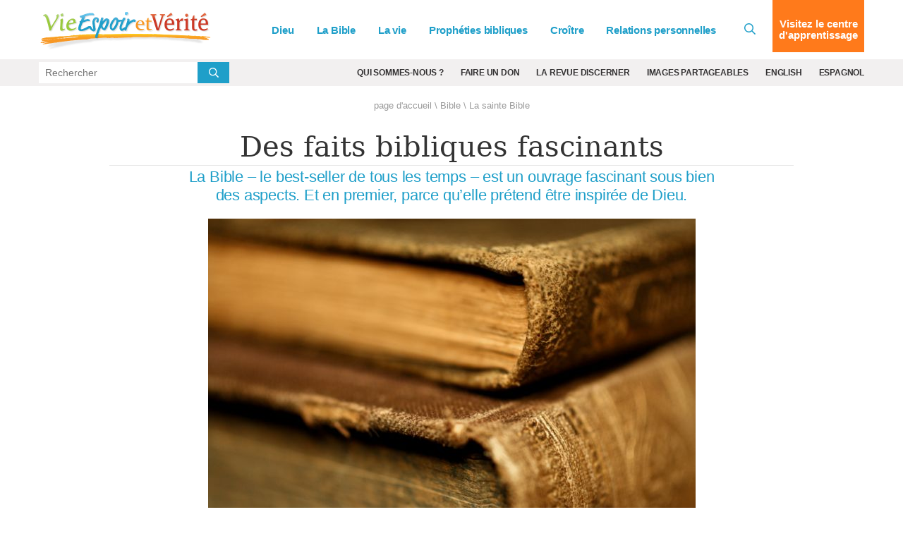

--- FILE ---
content_type: text/html; charset=UTF-8
request_url: https://vieespoiretverite.org/bible/sainte-bible/des-faits-bibliques-fascinants/
body_size: 11868
content:
<!DOCTYPE html>
<html lang="fr" class="no-js">
<head>
	<meta charset="utf-8" />
	<meta name="viewport" content="width=device-width">
	
		
			<title>Des faits bibliques fascinants</title>
<meta name="description" content="La Bible – le best-seller de tous les temps – est un ouvrage fascinant sous bien des aspects. Et en premier, parce qu’elle prétend être inspirée de Dieu." >
<meta name="robots" content="noodp, noydir, INDEX, FOLLOW" >
		
		<link rel="canonical" href="https://vieespoiretverite.org/bible/sainte-bible/des-faits-bibliques-fascinants/">

		
			
			
		

		<meta property="fb:admins" content="100001491333543,677215846,44408261" />
		<meta name="msvalidate.01" content="784C08E8F9CB647B4B923A2004465A26" />
		<meta name="msvalidate.01" content="1CF2D6643B4FE87352E6EEDB2CFA3BCE" />
		

		

		

		

		
			
		

		
			
		

		



		
				
					
				

				
					
						
					
				
			

		
		

		

		    

		<meta property="og:description" content="La Bible – le best-seller de tous les temps – est un ouvrage fascinant sous bien des aspects. Et en premier, parce qu’elle prétend être inspirée de Dieu.">
		<meta property="og:image" content="https://vieespoiretverite.org/uploads/images/iStock_000004906085_Small.jpg">
		<meta property="og:url" content="https://vieespoiretverite.org/bible/sainte-bible/des-faits-bibliques-fascinants/">
		<meta property="og:title" content="Des faits bibliques fascinants"/>
		<meta property="og:site_name" content="Vie, Espoir et Verite"/>
		<meta name="twitter:card" content="summary" />
		<meta name="twitter:site" content="@LifeHopeTruth" />
		<meta name="twitter:title" content="Des faits bibliques fascinants" />
		<meta name="twitter:description" content="La Bible – le best-seller de tous les temps – est un ouvrage fascinant sous bien des aspects. Et en premier, parce qu’elle prétend être inspirée de Dieu." />
		<meta name="twitter:image" content="https://vieespoiretverite.org/uploads/images/iStock_000004906085_Small.jpg" />
		
	 

    <link rel="icon" type="image/png" href="/images/lht_icon_fr_200.png">
    <link rel="apple-touch-icon-precomposed" href="/images/lht_icon_fr_200.png">

    <!--[if lt IE 9]>
    <script src="/style/js/html5shiv.min.js"></script>
    <![endif]-->

    <!-- Included CSS Files -->

    <link rel="stylesheet" href="/style/css/app.css?v=9cba7a0a" />

    <!--[if lt IE 9]>
    <link rel="stylesheet" href="/style/css/shame.css">
    <script src="/style/js/rem.min.js"></script>
    <![endif]-->

	<script src="https://vieespoiretverite.org/cache/css-js/f323d9eb650bdd8ffb54ad7978f22b52b83ba9d6.1657134757.js"></script>
	
	<script async src="/assets/js/lazysizes.min.js?id=c3dbff3d1d3f89c95e23"></script>

	
	<!-- Global site tag (gtag.js) -->
	<script defer src="https://www.googletagmanager.com/gtag/js?id=G-EJESCHDSHV"></script>
	<script>
	  window.dataLayer = window.dataLayer || [];
	  function gtag(){dataLayer.push(arguments);}
	  gtag('js', new Date());
	  gtag('config', 'G-EJESCHDSHV');
	</script>
	

	

	


	

	<link rel="preload" href="/ajax/cta_iframe/1907" as="document" type="text/html" />
	
	<link rel="preload" href="/ajax/cta_iframe/1911" as="document" type="text/html" />
	<link rel="preload" href="/ajax/cta_iframe/1910" as="document" type="text/html" />
	<link rel="preload" href="/ajax/cta_iframe/1909" as="document" type="text/html" />
	
</head>

    <body class="article fr bible sainte-bible des-faits-bibliques-fascinants fr">
        <!-- Google Tag Manager (noscript) --><noscript><iframe src="https://www.googletagmanager.com/ns.html?id=" height="0" width="0" style="display:none;visibility:hidden"></iframe></noscript><!-- End Google Tag Manager (noscript) -->
		

        
<header id="header">
    <div class="relative">
        <div class="sticky-search show-for-medium-up">
            <div class="grid-container">
                <div class="grid-x grid-padding-x">
                    <div class="medium-12 small-12 cell">
                        <form action="/search/" method="get">
                            <div class="grid-x">
                                <div class="large-11 medium-10 small-10 cell">
                                    <div class="input">
                                        <svg class="svg-inline--fa fa-search fa-w-16 " aria-hidden="true" data-prefix="far" data-icon="search" role="img" xmlns="http://www.w3.org/2000/svg" viewBox="0 0 512 512" data-fa-i2svg=""><path fill="currentColor" d="M508.5 468.9L387.1 347.5c-2.3-2.3-5.3-3.5-8.5-3.5h-13.2c31.5-36.5 50.6-84 50.6-136C416 93.1 322.9 0 208 0S0 93.1 0 208s93.1 208 208 208c52 0 99.5-19.1 136-50.6v13.2c0 3.2 1.3 6.2 3.5 8.5l121.4 121.4c4.7 4.7 12.3 4.7 17 0l22.6-22.6c4.7-4.7 4.7-12.3 0-17zM208 368c-88.4 0-160-71.6-160-160S119.6 48 208 48s160 71.6 160 160-71.6 160-160 160z"></path></svg>
                                        <input type="search" name="q" placeholder="En quoi pouvons-nous vous être utiles ?">
                                    </div>
                                </div>
                                <div class="large-1 medium-2 small-2 cell">
                                    <button type="submit" class="orange postfix">Allons-y !</button>
                                </div>
                            </div>
                        </form>
                    </div>
                </div>
            </div>
        </div>
        <header class="main-header">
            <div class="grid-container">
                <div class="grid-x align-middle">
                    <div class="large-3 medium-2 auto cell">
                        <a href="/" id="logo">
                            <img src="/images/logo_fr_250x55@2x.png" alt="VieEspoirEtVerite">
                        </a>
                    </div>
                    <div class="shrink show-for-small-only cell hide-for-print">
                        <button type="button" class="menu-icon" id="show-menu" aria-label="Menu">
                            <svg class="svg-inline--fa fa-bars fa-w-14 " aria-hidden="true" focusable="false" data-prefix="far" data-icon="bars" role="img" xmlns="http://www.w3.org/2000/svg" viewBox="0 0 448 512"><path fill="currentColor" d="M436 124H12c-6.627 0-12-5.373-12-12V80c0-6.627 5.373-12 12-12h424c6.627 0 12 5.373 12 12v32c0 6.627-5.373 12-12 12zm0 160H12c-6.627 0-12-5.373-12-12v-32c0-6.627 5.373-12 12-12h424c6.627 0 12 5.373 12 12v32c0 6.627-5.373 12-12 12zm0 160H12c-6.627 0-12-5.373-12-12v-32c0-6.627 5.373-12 12-12h424c6.627 0 12 5.373 12 12v32c0 6.627-5.373 12-12 12z" class=""></path></svg>

                        </button>
                    </div>
                    <div class="large-9 medium-10 small-12 cell hide-for-print">
                        <div class="grid-x align-middle relative">
                            <div class="medium-auto small-12 cell">
                                <div id="main-menu-wrapper">
                                    <ul class="vertical medium-horizontal medium-align-right dropdown menu" id="main-menu">
                                        <li class="has-dropdown">
                                            
                                                <a href="https://vieespoiretverite.org/dieu/">Dieu<i class="arrow"></i></a>
                                                <div class="mega-menu">
                                                    <a class="menu-back">&lt; Back</a>
                                                    <a href="https://vieespoiretverite.org/dieu/" class="menu-title">Dieu</a>

                                                    <div class="grid-x align-stretch grid-padding-x">
                                                        
                                                        <div class="medium-4 cell">
                                                            <ul>
	<li><a href="/dieu/dieu-existe-t-il/">Dieu existe-t-Il ?</a></li>
	<li><a href="/dieu/qui-est-dieu/">Qui est Dieu ?</a></li>
	<li><a href="/dieu/qui-est-jesus/">Qui est J&eacute;sus ?</a></li>
	<li><a href="/dieu/saint-esprit/">Le Saint-Esprit</a></li>
	<li><a href="/dieu/saint-esprit/le-fruit-de-lesprit/">Le fruit de l&rsquo;Esprit</a></li>
	<li><a href="/dieu/saint-esprit/trinite/">La Trinit&eacute;</a></li>
</ul>
                                                        </div>
                                                        
                                                        <div class="medium-4 cell">
                                                            <ul>
	<li><a href="/dieu/la-piere-le-jeune-et-la-meditation/">S&#39;approcher de Dieu</a></li>
	<li><a href="/dieu/la-piere-le-jeune-et-la-meditation/comment-prier/">La pri&egrave;re</a></li>
	<li><a href="/dieu/la-piere-le-jeune-et-la-meditation/que-veut-dire-jeuner/">Le je&ucirc;ne</a></li>
	<li><a href="/dieu/la-piere-le-jeune-et-la-meditation/quest-ce-que-la-meditation/">La m&eacute;ditation</a>&nbsp;</li>
</ul>
                                                        </div>
                                                        
                                                        <div class="medium-4 cell alt-bg right-column">
                                                            <div class="stretch">
                                                                
                                                                <a href="/dieu/qui-est-dieu/une-relation-avec-dieu/" class="text-cta">
                                                                    <span>Que sommes-nous, pour Dieu ?</span>
                                                                    <svg aria-hidden="true" focusable="false" data-prefix="fas" data-icon="arrow-circle-right" role="img" xmlns="http://www.w3.org/2000/svg" viewBox="0 0 512 512" class="svg-inline--fa fa-arrow-circle-right fa-w-16 "><path fill="currentColor" d="M256 8c137 0 248 111 248 248S393 504 256 504 8 393 8 256 119 8 256 8zm-28.9 143.6l75.5 72.4H120c-13.3 0-24 10.7-24 24v16c0 13.3 10.7 24 24 24h182.6l-75.5 72.4c-9.7 9.3-9.9 24.8-.4 34.3l11 10.9c9.4 9.4 24.6 9.4 33.9 0L404.3 273c9.4-9.4 9.4-24.6 0-33.9L271.6 106.3c-9.4-9.4-24.6-9.4-33.9 0l-11 10.9c-9.5 9.6-9.3 25.1.4 34.4z" class=""></path></svg>
                                                                </a>
                                                                <hr>
                                                                
                                                            </div>
                                                            
                                                            <iframe style="aspect-ratio:1/1;border:none;opacity:0;transition: opacity 500ms ease;" src="/ajax/cta_iframe/1907/" loading="lazy" onload="this.style.opacity=1;"></iframe>

                                                            
                                                        </div>
                                                    </div>
                                                </div>
                                            
                                        </li>
                                        <li class="has-dropdown">
                                            
                                                <a href="https://vieespoiretverite.org/bible/">La Bible<i class="arrow"></i></a>
                                                <div class="mega-menu">
                                                    <a class="menu-back">&lt; Back</a>
                                                    <a href="https://vieespoiretverite.org/bible/" class="menu-title">La Bible</a>

                                                    <div class="grid-x align-stretch grid-padding-x">
                                                        
                                                        <div class="medium-4 cell">
                                                            <ul>
	<li><a href="/bible/la-bible-a-t-elle-raison/">La Bible a-t-elle raison ?</a></li>
	<li><a href="/bible/sainte-bible/">La sainte Bible</a></li>
	<li><a href="/bible/sainte-bible/lancien-testament/">L&rsquo;Ancien Testament</a></li>
	<li><a href="/bible/sainte-bible/le-nouveau-testament/">Le Nouveau Testament</a></li>
	<li><a href="/bible/dix-commandments/">Les Dix Commandements</a></li>
	<li><a href="/bible/dix-commandments/sabbat/">Le sabbat</a></li>
</ul>
                                                        </div>
                                                        
                                                        <div class="medium-4 cell">
                                                            <ul>
	<li><a href="/bible/les-lois-bibliques/">Les lois bibliques</a></li>
	<li><a href="/bible/la-loi-et-la-grace/">La loi et la gr&acirc;ce</a></li>
	<li><a href="/bible/etude-biblique/">L&#39;&eacute;tude biblique</a></li>
	<li><a href="/bible/etude-biblique/comment-etudier-la-bible/">Comment &eacute;tudier la Bible</a></li>
	<li><a href="/bible/etude-biblique/sujets-detudese-bibliques/">Sujets d&rsquo;&eacute;tudes bibliques</a></li>
	<li><a href="/bible/etude-biblique/versets-bibliques-encourageants/">Versets bibliques encourageants</a></li>
	<li><a href="/bible/les-alliances/">Les Alliances</a></li>
</ul>
                                                        </div>
                                                        
                                                        <div class="medium-4 cell alt-bg right-column">
                                                            <div class="stretch">
                                                                
                                                                <a href="/bible/la-bible-a-t-elle-raison/comment-savons-nous-que-la-bible-dit-vrai/" class="text-cta">
                                                                    <span>Comment savons-nous que la Bible dit vrai ?</span>
                                                                    <svg aria-hidden="true" focusable="false" data-prefix="fas" data-icon="arrow-circle-right" role="img" xmlns="http://www.w3.org/2000/svg" viewBox="0 0 512 512" class="svg-inline--fa fa-arrow-circle-right fa-w-16 "><path fill="currentColor" d="M256 8c137 0 248 111 248 248S393 504 256 504 8 393 8 256 119 8 256 8zm-28.9 143.6l75.5 72.4H120c-13.3 0-24 10.7-24 24v16c0 13.3 10.7 24 24 24h182.6l-75.5 72.4c-9.7 9.3-9.9 24.8-.4 34.3l11 10.9c9.4 9.4 24.6 9.4 33.9 0L404.3 273c9.4-9.4 9.4-24.6 0-33.9L271.6 106.3c-9.4-9.4-24.6-9.4-33.9 0l-11 10.9c-9.5 9.6-9.3 25.1.4 34.4z" class=""></path></svg>
                                                                </a>
                                                                <hr>
                                                                
                                                            </div>
                                                            
                                                        </div>
                                                    </div>
                                                </div>
                                            
                                        </li>
                                        <li class="has-dropdown">
                                            
                                                <a href="https://vieespoiretverite.org/vie/">La vie<i class="arrow"></i></a>
                                                <div class="mega-menu">
                                                    <a class="menu-back">&lt; Back</a>
                                                    <a href="https://vieespoiretverite.org/vie/" class="menu-title">La vie</a>

                                                    <div class="grid-x align-stretch grid-padding-x">
                                                        
                                                        <div class="medium-4 cell">
                                                            <ul>
	<li><a href="/vie/la-vie-a-t-elle-un-sens/">La vie a-t-elle un sens ?</a></li>
	<li><a href="/vie/la-vie-a-t-elle-un-sens/but-de-la-vie/">Le but de la vie</a></li>
	<li><a href="/vie/plan-de-salut/">Le plan du salut</a></li>
	<li><a href="/vie/plan-de-salut/fetes-bibliques/">Les sept f&ecirc;tes bibliques</a></li>
	<li><a href="/vie/plan-de-salut/jours-saints-ou-jours-feries/noel/">No&euml;l</a></li>
	<li><a href="/vie/plan-de-salut/jours-saints-ou-jours-feries/origine-des-paques/">P&acirc;ques</a></li>
</ul>
                                                        </div>
                                                        
                                                        <div class="medium-4 cell">
                                                            <ul>
	<li><a href="/vie/le-mal-et-la-souffrance/">Le mal et la souffrance</a></li>
	<li><a href="/vie/y-a-t-il-un-au-dela/">Y a-t-il un au-del&agrave; ?</a></li>
	<li><a href="/vie/y-a-t-il-un-au-dela/le-ciel-c-est-quoi/">Le ciel, c&rsquo;est quoi ?</a></li>
	<li><a href="/vie/y-a-t-il-un-au-dela/qu-est-ce-que-l-enfer/">Qu&#39;est-ce que l&#39;enfer ?</a></li>
	<li><a href="/vie/la-vie-chretienne/">La vie chr&eacute;tienne</a></li>
</ul>
                                                        </div>
                                                        
                                                        <div class="medium-4 cell alt-bg right-column">
                                                            <div class="stretch">
                                                                
                                                                <a href="/vie/y-a-t-il-un-au-dela/quatre-cles-pour-comprendre-lau-dela/" class="text-cta">
                                                                    <span>Quatre clés pour comprendre l’au-delà</span>
                                                                    <svg aria-hidden="true" focusable="false" data-prefix="fas" data-icon="arrow-circle-right" role="img" xmlns="http://www.w3.org/2000/svg" viewBox="0 0 512 512" class="svg-inline--fa fa-arrow-circle-right fa-w-16 "><path fill="currentColor" d="M256 8c137 0 248 111 248 248S393 504 256 504 8 393 8 256 119 8 256 8zm-28.9 143.6l75.5 72.4H120c-13.3 0-24 10.7-24 24v16c0 13.3 10.7 24 24 24h182.6l-75.5 72.4c-9.7 9.3-9.9 24.8-.4 34.3l11 10.9c9.4 9.4 24.6 9.4 33.9 0L404.3 273c9.4-9.4 9.4-24.6 0-33.9L271.6 106.3c-9.4-9.4-24.6-9.4-33.9 0l-11 10.9c-9.5 9.6-9.3 25.1.4 34.4z" class=""></path></svg>
                                                                </a>
                                                                <hr>
                                                                
                                                            </div>
                                                            
                                                            <iframe style="aspect-ratio:1/1;border:none;opacity:0;transition: opacity 500ms ease;" src="/ajax/cta_iframe/1911/" loading="lazy" onload="this.style.opacity=1;"></iframe>

                                                            
                                                        </div>
                                                    </div>
                                                </div>
                                            
                                        </li>
                                        <li class="has-dropdown">
                                            
                                                <a href="https://vieespoiretverite.org/propheties/">Prophéties bibliques<i class="arrow"></i></a>
                                                <div class="mega-menu">
                                                    <a class="menu-back">&lt; Back</a>
                                                    <a href="https://vieespoiretverite.org/propheties/" class="menu-title">Prophéties bibliques</a>
                                                    <div class="grid-x align-stretch grid-padding-x">
                                                        
                                                        <div class="medium-4 cell">
                                                            <ul>
	<li><a href="/propheties/le-royaume-de-dieu/">Le Royaume de Dieu</a></li>
	<li><a href="/propheties/apocalypse/">L&#39;Apocalypse</a></li>
	<li><a href="/propheties/apocalypse/sept-eglises-de-lapocalypse/">Les sept &Eacute;glises de l&rsquo;Apocalypse</a></li>
	<li><a href="/propheties/apocalypse/la-grande-detresse/">La grande d&eacute;tresse</a></li>
	<li><a href="/propheties/apocalypse/1000-ans-un-millenium/">Le Millenium</a></li>
	<li><a href="/propheties/apocalypse/nouveau-ciel-nouvelle-terre/">Un nouveau ciel et une nouvelle terre</a></li>
	<li><a href="/propheties/comprendre-le-livre-de-daniel/">Comprendre le livre de Daniel</a></li>
</ul>
                                                        </div>
                                                        
                                                        <div class="medium-4 cell">
                                                            <ul>
	<li><a href="/propheties/comprendre-le-livre-de-daniel/lange-de-leternel/">Les anges</a></li>
	<li><a href="/propheties/prophetes/">&Agrave; propos des proph&egrave;tes</a></li>
	<li><a href="/propheties/temps-de-la-fin/">Le Temps de la fin</a></li>
	<li><a href="/propheties/12-tribus-d-israel/">Les 12 tribus d&#39;Isra&euml;l</a></li>
	<li><a href="/propheties/12-tribus-d-israel/israel-and-judah/">Isra&euml;l et Juda</a></li>
	<li><a href="/propheties/moyen-orient/">Le Moyen-Orient dans les proph&eacute;ties bibliques</a></li>
	<li><a href="/propheties/la-prophetie-a-la-une/">La proph&eacute;tie &agrave; la une</a></li>
</ul>
                                                        </div>
                                                        
                                                        <div class="medium-4 cell alt-bg right-column">
                                                            <div class="stretch">
                                                                
                                                            </div>
                                                            
                                                            <iframe style="aspect-ratio:1/1;border:none;opacity:0;transition: opacity 500ms ease;" src="/ajax/cta_iframe/1910/" loading="lazy" onload="this.style.opacity=1;"></iframe>

                                                            
                                                        </div>
                                                    </div>
                                                </div>
                                            
                                        </li>
                                        <li class="has-dropdown">
                                            
                                                <a href="https://vieespoiretverite.org/croitre/">Croître<i class="arrow"></i></a>
                                                <div class="mega-menu">
                                                    <a class="menu-back">&lt; Back</a>
                                                    <a href="https://vieespoiretverite.org/croitre/" class="menu-title">Croître</a>
                                                    <div class="grid-x align-stretch grid-padding-x">
                                                        
                                                        <div class="medium-4 cell">
                                                            <ul>
	<li><a href="/croitre/peche/">Le p&eacute;ch&eacute;</a></li>
	<li><a href="/croitre/justification/">La justification</a></li>
	<li><a href="/croitre/le-pardon/">Le pardon de nos fautes</a></li>
	<li><a href="/croitre/foi/">La foi</a></li>
	<li><a href="/croitre/foi/des-femmes-de-foi/">Des femmes de foi</a></li>
	<li><a href="/croitre/repentir/">Le repentir</a></li>
	<li><a href="/croitre/bapteme/">Le bapt&ecirc;me</a></li>
	<li><a href="/croitre/conversion-chretienne/">La conversion chr&eacute;tienne</a></li>
</ul>
                                                        </div>
                                                        
                                                        <div class="medium-4 cell">
                                                            <ul>
	<li><a href="/croitre/conversion-chretienne/le-sermon-sur-la-montagne/">Le sermon sur la montagne</a></li>
	<li><a href="/croitre/conversion-chretienne/le-sermon-sur-la-montagne/beatitudes/">Les b&eacute;atitudes</a></li>
	<li><a href="/croitre/conversion-chretienne/les-armes-de-dieu/">Rev&ecirc;tez les armes de Dieu</a></li>
	<li><a href="/croitre/grace/">La gr&acirc;ce</a></li>
	<li><a href="/croitre/le-salut/">Le salut</a></li>
	<li><a href="/vie/la-vie-chretienne/">La vie chr&eacute;tienne</a></li>
	<li><a href="/croitre/l-eglise/">L&rsquo;&Eacute;glise</a></li>
</ul>
                                                        </div>
                                                        
                                                        <div class="medium-4 cell alt-bg right-column">
                                                            <div class="stretch">
                                                                
                                                                <a href="/propheties/le-royaume-de-dieu/qu-est-ce-que-le-royaume-de-dieu/" class="text-cta">
                                                                    <span>Qu’est-ce que le Royaume de Dieu ?</span>
                                                                    <svg aria-hidden="true" focusable="false" data-prefix="fas" data-icon="arrow-circle-right" role="img" xmlns="http://www.w3.org/2000/svg" viewBox="0 0 512 512" class="svg-inline--fa fa-arrow-circle-right fa-w-16 "><path fill="currentColor" d="M256 8c137 0 248 111 248 248S393 504 256 504 8 393 8 256 119 8 256 8zm-28.9 143.6l75.5 72.4H120c-13.3 0-24 10.7-24 24v16c0 13.3 10.7 24 24 24h182.6l-75.5 72.4c-9.7 9.3-9.9 24.8-.4 34.3l11 10.9c9.4 9.4 24.6 9.4 33.9 0L404.3 273c9.4-9.4 9.4-24.6 0-33.9L271.6 106.3c-9.4-9.4-24.6-9.4-33.9 0l-11 10.9c-9.5 9.6-9.3 25.1.4 34.4z" class=""></path></svg>
                                                                </a>
                                                                <hr>
                                                                
                                                            </div>
                                                            
                                                            <iframe style="aspect-ratio:1/1;border:none;opacity:0;transition: opacity 500ms ease;" src="/ajax/cta_iframe/1909/" loading="lazy" onload="this.style.opacity=1;"></iframe>

                                                            
                                                        </div>
                                                    </div>
                                                </div>
                                            
                                        </li>
                                        <li class="has-dropdown">
                                            
                                                <a href="https://vieespoiretverite.org/relations-personnelles/">Relations personnelles<i class="arrow"></i></a>
                                                <div class="mega-menu">
                                                    <a class="menu-back">&lt; Back</a>
                                                    <a href="https://vieespoiretverite.org/relations-personnelles/" class="menu-title">Relations personnelles</a>

                                                    <div class="grid-x align-stretch grid-padding-x">
                                                        
                                                        <div class="medium-4 cell">
                                                            <ul>
	<li><a href="/relations-personnelles/dialogue/">Le dialogue</a></li>
	<li><a href="/relations-personnelles/marriage/">Le mariage</a></li>
	<li><a href="/relations-personnelles/le-role-parental/">Le r&ocirc;le parental</a></li>
	<li><a href="/relations-personnelles/finances/">Les finances</a></li>
	<li><a href="/relations-personnelles/bonne-sante/">Une bonne sant&eacute;</a></li>
</ul>
                                                        </div>
                                                        
                                                        <div class="medium-4 cell">
                                                            <ul>
	<li><a href="/relations-personnelles/lamitie/">L&rsquo;amiti&eacute;</a></li>
	<li><a href="/relations-personnelles/le-vieillissement/">Le vieillissement</a></li>
	<li><a href="/relations-personnelles/comment-avoir-une-famille-unie/">La famille</a></li>
	<li><a href="/relations-personnelles/les-frequentations/">Les fr&eacute;quentations</a></li>
</ul>
                                                        </div>
                                                        
                                                        <div class="medium-4 cell alt-bg right-column">
                                                            <div class="stretch">
                                                                
                                                                <a href="/croitre/conversion-chretienne/votre-temps/" class="text-cta">
                                                                    <span>Que faites-vous de votre temps ?</span>
                                                                    <svg aria-hidden="true" focusable="false" data-prefix="fas" data-icon="arrow-circle-right" role="img" xmlns="http://www.w3.org/2000/svg" viewBox="0 0 512 512" class="svg-inline--fa fa-arrow-circle-right fa-w-16 "><path fill="currentColor" d="M256 8c137 0 248 111 248 248S393 504 256 504 8 393 8 256 119 8 256 8zm-28.9 143.6l75.5 72.4H120c-13.3 0-24 10.7-24 24v16c0 13.3 10.7 24 24 24h182.6l-75.5 72.4c-9.7 9.3-9.9 24.8-.4 34.3l11 10.9c9.4 9.4 24.6 9.4 33.9 0L404.3 273c9.4-9.4 9.4-24.6 0-33.9L271.6 106.3c-9.4-9.4-24.6-9.4-33.9 0l-11 10.9c-9.5 9.6-9.3 25.1.4 34.4z" class=""></path></svg>
                                                                </a>
                                                                <hr>
                                                                
                                                            </div>
                                                            
                                                        </div>
                                                    </div>
                                                </div>
                                            
                                        </li>
                                        
                                        <li class="show-for-small-only"><a href="/qui-sommes-nous/" >Qui sommes-nous ?</a></li>
                                        
                                        <li class="show-for-small-only"><a href="https://eddam.org/faites-un-don/" target="_blank">Faire un don</a></li>
                                        
                                        <li class="show-for-small-only"><a href="/discerner/" >La revue Discerner</a></li>
                                        
                                        <li class="show-for-small-only"><a href="/images-partageables/" >Images partageables</a></li>
                                        
                                        <li class="show-for-small-only"><a href="https://lifehopeandtruth.com/" target="_blank">English</a></li>
                                        
                                        <li class="show-for-small-only"><a href="https://vidaesperanzayverdad.org/" target="_blank">Espagnol</a></li>
                                        
                                    </ul>
                                </div>
                            </div>
                            <div class="medium-shrink small-12 hide-for-small-only cell">
                                <a href="#" id="toggle-search"><svg class="svg-inline--fa fa-search fa-w-16 " aria-hidden="true" data-prefix="far" data-icon="search" role="img" xmlns="http://www.w3.org/2000/svg" viewBox="0 0 512 512" data-fa-i2svg=""><path fill="currentColor" d="M508.5 468.9L387.1 347.5c-2.3-2.3-5.3-3.5-8.5-3.5h-13.2c31.5-36.5 50.6-84 50.6-136C416 93.1 322.9 0 208 0S0 93.1 0 208s93.1 208 208 208c52 0 99.5-19.1 136-50.6v13.2c0 3.2 1.3 6.2 3.5 8.5l121.4 121.4c4.7 4.7 12.3 4.7 17 0l22.6-22.6c4.7-4.7 4.7-12.3 0-17zM208 368c-88.4 0-160-71.6-160-160S119.6 48 208 48s160 71.6 160 160-71.6 160-160 160z"></path></svg></a>
                            </div>
                            <div class="medium-shrink small-12 cell">
                                <a href="/centre-d-apprentissage/" class="orange button lc-button">Visitez le centre d'apprentissage</a>
                            </div>
                        </div>
                    </div>
                </div>
            </div>
        </header>
    </div>
</header>
<div id="header-sub-nav" class="hide-for-print">
    <div class="grid-container">
        <div class="grid-x grid-padding-x">
            <div class="large-3 medium-3 small-12 cell">
                <form action="/search/" method="get" class="bing-search-header">
                    <div class="row collapse">
                        <div class="small-10 columns">
                            <input type="text" name="q" placeholder="Rechercher">
                        </div>
                        <div class="small-2 columns">
                            <button class="button postfix" type="submit" aria-label="Submit Search"><svg class="svg-inline--fa fa-search fa-w-16 " aria-hidden="true" data-prefix="far" data-icon="search" role="img" xmlns="http://www.w3.org/2000/svg" viewBox="0 0 512 512" data-fa-i2svg=""><path fill="currentColor" d="M508.5 468.9L387.1 347.5c-2.3-2.3-5.3-3.5-8.5-3.5h-13.2c31.5-36.5 50.6-84 50.6-136C416 93.1 322.9 0 208 0S0 93.1 0 208s93.1 208 208 208c52 0 99.5-19.1 136-50.6v13.2c0 3.2 1.3 6.2 3.5 8.5l121.4 121.4c4.7 4.7 12.3 4.7 17 0l22.6-22.6c4.7-4.7 4.7-12.3 0-17zM208 368c-88.4 0-160-71.6-160-160S119.6 48 208 48s160 71.6 160 160-71.6 160-160 160z"></path></svg></button>
                        </div>
                    </div>
                </form>
            </div>
            <div class="large-9 medium-9 small-12 cell show-for-medium-up">
                <ul class="horizontal align-right menu">
                    
                    <li><a href="/qui-sommes-nous/" >Qui sommes-nous ?</a></li>
                    
                    <li><a href="https://eddam.org/faites-un-don/" target="_blank">Faire un don</a></li>
                    
                    <li><a href="/discerner/" >La revue Discerner</a></li>
                    
                    <li><a href="/images-partageables/" >Images partageables</a></li>
                    
                    <li><a href="https://lifehopeandtruth.com/" target="_blank">English</a></li>
                    
                    <li><a href="https://vidaesperanzayverdad.org/" target="_blank">Espagnol</a></li>
                    
                </ul>
            </div>
        </div>
    </div>
</div>


        <main>
            





	
		<nav class="row" id="breadcrumb">
			<section class="twelve columns">
				<a href="https://vieespoiretverite.org">page d'accueil</a> \ <a href="https://vieespoiretverite.org/bible/">Bible</a> \ <span class="last"><a href="https://vieespoiretverite.org/bible/sainte-bible/">La sainte Bible</a></span>
				<div class="show-for-print">URL de l'article https://vieespoiretverite.org/bible/sainte-bible/des-faits-bibliques-fascinants/</div>
			</section>
		</nav>
	



<div class="grid-container">
    <div class="grid-x grid-padding-x align-center">
        <div class="medium-10 small-12 cell">
            <header id="page-title">
                
                <h1>Des faits bibliques&#160;fascinants</h1>
            </header>
        </div>
    </div>
</div>
<section id="article-content">
    <article>
        
            
            <div class="grid-container">
                <div class="grid-x grid-padding-x align-center">
                    <div class="medium-8 small-12 cell">
                        
                        <h2>La Bible – le best-seller de tous les temps – est un ouvrage fascinant sous bien des aspects. Et en premier, parce qu’elle prétend être inspirée de&#160;Dieu.</h2>
                    </div>
                </div>
                <div class="grid-x grid-padding-x align-center">
                    <div class="medium-10 small-12 text-center cell">
                        
                            
                            <figure class="" id="featured-video-image-wrapper">
                                
                                
                                <img src="/cache/images/iStock_000004906085_Small_691_460_80.jpg" alt="Des faits bibliques fascinants" width="691" height="460">
                                
                                <figcaption></figcaption>
                                
                            </figure>
                            
                        

                        
                    </div>
                </div>
            </div>
        
        
        


	
		

	<div class="row">
		<div class="medium-9 medium-centered small-12 columns">
			

			
				
					
				
				

				

				

				

				

				

				<div id="article-body" class="">
					<p>
	Saviez-vous que la Bible est &ndash; et de loin &ndash; le plus grand best-seller et le livre le plus populaire de tous les temps&nbsp;? En 2<sup>e</sup> position, il existe approximativement 900 millions d&rsquo;exemplaires des &eacute;crits de Mao Ts&eacute;-Toung, mais cela est n&eacute;gligeable, compar&eacute; aux plus de 6 milliards de Bibles qui ont &eacute;t&eacute; imprim&eacute;es.</p>
<p>
	Or, la Bible continue d&rsquo;&ecirc;tre <em>Le livre que personne ne conna&icirc;t</em>, comme l&rsquo;indique le titre de l&rsquo;ouvrage de Bruce Barton. Certains foyers ont une Bible &agrave; la maison, quelque-part sur une &eacute;tag&egrave;re, et c&rsquo;est un ouvrage qu&rsquo;on offre parfois comme cadeau. Mais qui sait vraiment ce qu&rsquo;elle d&eacute;clare&nbsp;? C&rsquo;est pourtant un livre &eacute;tonnant&nbsp;!</p>
<p>
	Saviez-vous que&hellip;</p>
<ul>
	<li>
		La Bible a &eacute;t&eacute; traduite en plus de 2 000 langues&nbsp;?</li>
	<li>
		Qu&rsquo;elle a &eacute;t&eacute; r&eacute;dig&eacute;e par une quarantaine d&rsquo;auteurs diff&eacute;rents, pendant 1 500 ans&nbsp;?</li>
	<li>
		Que ses sections ont &eacute;t&eacute; r&eacute;dig&eacute;es dans trois langues diff&eacute;rentes&nbsp;&ndash; h&eacute;breu, grec et aram&eacute;en&nbsp;?</li>
	<li>
		Que l&rsquo;Ancien Testament comporte trois parties, et le Nouveau Testament quatre&nbsp;?</li>
	<li>
		Que l&rsquo;Ancien Testament comprenait &agrave; l&rsquo;origine 22 livres, et non 39&nbsp;?</li>
	<li>
		Que certains des chapitres de la Bible sont des acrostiches et &eacute;taient pr&eacute;vus &ecirc;tre m&eacute;moris&eacute;s&nbsp;?</li>
	<li>
		Que ses r&eacute;dacteurs l&rsquo;ont r&eacute;dig&eacute;e sous l&rsquo;inspiration divine&nbsp;?</li>
</ul>
<p>
	Voici quelques faits qui risquent de vous surprendre&nbsp;:</p>
<h3>
	La Bible est divis&eacute;e en 7 sections</h3>
<p>
	La Bible est divis&eacute;e en sept parties principales &ndash; trois pour l&rsquo;Ancien Testament, et quatre pour le Nouveau. Les 39 livres de l&rsquo;Ancien Testament forment 3 sections&nbsp;: la Loi, les Proph&egrave;tes, et les Psaumes (<a data-tooltip aria-haspopup="true" class="verse-reference has-tip tip-top" title="Luc 24:44-45<br>44 Puis il leur dit: C&rsquo;est l&agrave; ce que je vous disais lorsque j&rsquo;&eacute;tais encore avec vous, qu&rsquo;il fallait que s&rsquo;accomplisse tout ce qui est &eacute;crit de moi dans la loi de Mo&iuml;se, dans les proph&egrave;tes, et dans les psaumes. 45 Alors il leur ouvrit l&rsquo;esprit, afin qu&rsquo;ils comprennent les Ecritures.<br> <hr><span style='font-size:.8em'>Louis Segond, Nouvelle &Eacute;dition de Gen&egrave;ve (&copy; 1979 Soci&eacute;t&eacute; Biblique de Gen&egrave;ve)</span>">Luc 24:44-45</a>).</p>
<p>
	Le Nouveau Testament contient 27 livres r&eacute;partis dans 4 sections&nbsp;: Les &Eacute;vangiles et les Actes&nbsp;; les &Eacute;p&icirc;tres de Paul&nbsp;; les &Eacute;p&icirc;tres g&eacute;n&eacute;rales&nbsp;; et l&rsquo;Apocalypse. Dans la Bible, le chiffre 7 est significatif&nbsp;; il traduit l&rsquo;ach&egrave;vement et la perfection.</p>
<h3>
	La Bible h&eacute;bra&iuml;que poss&egrave;de seulement 22 livres</h3>
<p>
	Au 1<sup>er</sup> si&egrave;cle de notre &egrave;re, les &Eacute;crits formant l&rsquo;Ancien Testament &eacute;taient souvent rassembl&eacute;s dans 22 parchemins distincts. L&rsquo;historien juif connu Jos&egrave;phe a &eacute;crit&nbsp;: &laquo;&nbsp;Nous autres Juifs avons une multitude innombrable de livres, ne s&rsquo;accordant pas et se contredisant les uns les autres, mais nous avons 22 livres qui contiennent le r&eacute;cit de tout ce qui s&rsquo;est pass&eacute;, et qui sont &ndash; comme on a raison de le croire &ndash; divins (Flavien Jos&egrave;phe, <em>Contre Apion</em>, Livre 1, 8<sup>e</sup> section).</p>
<p>
	On pense g&eacute;n&eacute;ralement que cette configuration avait pour but de se conformer au chiffre 22 &ndash; nombre de lettres de l&rsquo;alphabet h&eacute;breu. Tout ce qui peut &ecirc;tre &eacute;crit dans cette langue peut &ecirc;tre &eacute;crit &agrave; partir de 22 caract&egrave;res. Dans l&rsquo;esprit des Juifs, &agrave; l&rsquo;&eacute;poque, tout ce que Dieu avait &agrave; leur communiquer &eacute;tait &eacute;crit dans 22 livres. Si l&rsquo;on prend les 22 livres de l&rsquo;Ancien Testament et qu&rsquo;on y ajoute les 27 livres du Nouveau Testament, cela &eacute;quivaut &agrave; 49 livres pour toute la Bible &ndash; soit 7 x 7 &ndash; ce qui d&eacute;note, comme nous venons de le voir, l&rsquo;ach&egrave;vement et la perfection.</p>
<p>
	Les 22 livres de la Bible h&eacute;bra&iuml;que correspondent pr&eacute;cis&eacute;ment aux 39 livres formant nos traductions modernes. S&rsquo;il y en a apparemment moins dans la Bible h&eacute;bra&iuml;que, cela est seulement d&ucirc; &agrave; leur arrangement et non au contenu d&rsquo;ensemble.</p>
<ul>
	<li>
		<p>
			Gen&egrave;se</p>
	</li>
	<li>
		<p>
			Exode</p>
	</li>
	<li>
		<p>
			L&eacute;vitique</p>
	</li>
	<li>
		<p>
			Nombres</p>
	</li>
	<li>
		<p>
			Deut&eacute;ronome</p>
	</li>
	<li>
		<p>
			Josu&eacute;</p>
	</li>
	<li>
		<p>
			Juges et Ruth</p>
	</li>
	<li>
		<p>
			1 and 2 Samuel</p>
	</li>
	<li>
		<p>
			1 and 2 Rois</p>
	</li>
	<li>
		<p>
			&Eacute;sa&iuml;e</p>
	</li>
	<li>
		<p>
			J&eacute;r&eacute;mie et Lamentations</p>
	</li>
	<li>
		<p>
			Ez&eacute;chiel</p>
	</li>
	<li>
		<p>
			Les 12 Proph&egrave;tes Mineurs ou &laquo;&nbsp;Petits Proph&egrave;tes&nbsp;&raquo; (Os&eacute;e, Jo&euml;l, Amos, Abdias, Jonas, Mich&eacute;e, Nahum, Habakuk, Sophonie, Agg&eacute;e, Zacharie et Malachie)</p>
	</li>
	<li>
		<p>
			Les Psaumes</p>
	</li>
	<li>
		<p>
			Les Proverbes</p>
	</li>
	<li>
		<p>
			Job</p>
	</li>
	<li>
		<p>
			Le Cantique des cantiques</p>
	</li>
	<li>
		<p>
			Eccl&eacute;siaste</p>
	</li>
	<li>
		<p>
			Esther</p>
	</li>
	<li>
		<p>
			Daniel</p>
	</li>
	<li>
		<p>
			Esdras et N&eacute;h&eacute;mie</p>
	</li>
	<li>
		<p>
			1 et 2 Chroniques</p>
	</li>
</ul>
<h3>
	L&rsquo;ordre original des livres de la Bible</h3>
<p>
	Non seulement le nombre des livres diff&egrave;re, mais leur ordre lui aussi est diff&eacute;rent. Dans nos traductions modernes, le livre de Malachie est le dernier des livres de l&rsquo;Ancien Testament, alors que dans la Bible h&eacute;bra&iuml;que, c&rsquo;est 2 Chroniques qui occupe la derni&egrave;re place.</p>
<p>
	Ce qui est fascinant, c&rsquo;est que le dernier verset de la Bible, d&rsquo;apr&egrave;s les &Eacute;crits h&eacute;bra&iuml;ques, est une question demandant qui doit se rendre &agrave; J&eacute;rusalem pour y b&acirc;tir une maison &agrave; l&rsquo;&Eacute;ternel (<a data-tooltip aria-haspopup="true" class="verse-reference has-tip tip-top" title="2 Chroniques 36:23<br>23 Ainsi parle Cyrus, roi de Perse: L&rsquo;Eternel, le Dieu des cieux, m&rsquo;a donn&eacute; tous les royaumes de la terre, et il m&rsquo;a command&eacute; de lui b&acirc;tir une maison &agrave; J&eacute;rusalem en Juda. Qui d&rsquo;entre vous est de son peuple? Que l&rsquo;Eternel, son Dieu, soit avec lui, et qu&rsquo;il monte!<br> <hr><span style='font-size:.8em'>Louis Segond, Nouvelle &Eacute;dition de Gen&egrave;ve (&copy; 1979 Soci&eacute;t&eacute; Biblique de Gen&egrave;ve)</span>">2 Chroniques 36:23</a>). La r&eacute;ponse &agrave; cette question se trouve dans <a data-tooltip aria-haspopup="true" class="verse-reference has-tip tip-top" title="Matthieu 1:1<br>1 G&eacute;n&eacute;alogie de J&eacute;sus-Christ, fils de David, fils d&rsquo;Abraham.<br> <hr><span style='font-size:.8em'>Louis Segond, Nouvelle &Eacute;dition de Gen&egrave;ve (&copy; 1979 Soci&eacute;t&eacute; Biblique de Gen&egrave;ve)</span>">Matthieu 1:1</a> &ndash; le premier verset du Nouveau Testament.</p>
<p>
	Ce n&rsquo;est pas une simple co&iuml;ncidence. Cela indique qu&rsquo;il y a une continuit&eacute; entre l&rsquo;Ancien Testament et le Nouveau. Ce dernier est la continuation de la Parole inspir&eacute;e de Dieu pour nous, &agrave; pr&eacute;sent.</p>
<h3>
	Fascinant sous bien des aspects</h3>
<p>
	La Bible est un livre fascinant sous bien des aspects, mais ce qui est le plus fascinant avec elle, c&rsquo;est qu&rsquo;elle pr&eacute;tend &ecirc;tre divinement inspir&eacute;e par Dieu. Pourquoi ne pas relever le d&eacute;fi de vous le prouver, en l&rsquo;&eacute;tudiant vous-m&ecirc;me du d&eacute;but &agrave; la fin. Craignez-vous de d&eacute;couvrir que ce n&rsquo;est pas un livre comme les autres, bien qu&rsquo;il s&rsquo;agisse du plus grand best-seller de tous les temps&nbsp;? Allez-vous relever le d&eacute;fi de prouver s&rsquo;il s&rsquo;agit bien, oui ou non, d&rsquo;un ouvrage ayant pour auteur le Dieu qui a cr&eacute;&eacute; l&rsquo;univers et toute vie&nbsp;? Si c&rsquo;est le cas, certes, il s&rsquo;agit d&rsquo;une &oelig;uvre qui m&eacute;rite bien d&rsquo;&ecirc;tre &eacute;tudi&eacute;e tous les jours de sa vie&nbsp;!</p>

					

					<p class="read-more hide-for-print"><a href="#" class=" button" onClick="
						gtag('event','click', {
							'event_category': 'continue reading',
							'event_label': 'Des faits bibliques fascinants',
							'non_interaction': true
						});">Poursuivez votre lecture</a></p>
					
					<div class="row hide-for-print">
						<div class="medium-12 columns" id="ask-a-question">
							<a href="/poser-une-question/" onClick="gtag('event','click',{'event_category':'image','event_label':'Ask a question'});">
								<img src="[data-uri]" data-src="/images/lht_ask_a_question_fr_175x60@2x.png" class="lazyload" width="175" height="60" alt="Ask a Question">
							</a>
						</div>
					</div>
					
				</div>
			
		</div>
	</div>
	


    </article>
</section>
<aside id="related-articles" class="hide-for-print">
    <div class="grid-container">
        <div class="grid-x grid-padding-x align-center">
            <div class="medium-8 small-12 cell">
                
                    <h2 class="with-line"><span>Articles connexes</span></h2>
                    <ul class="small-block-grid-2 medium-block-grid-3" id="related-grid">
                        
                                
                                <li>
                                    <a href="/bible/sainte-bible/qui-a-redige-la-bible/" onClick="gtag('event','click', {'event-category': 'related articles','event-label': 'Qui a rédigé la Bible ?'});">
                                        
                                        
                                        <img src="[data-uri]" data-src="/cache/images/qui-a-redige-la-bible_220_125_80_c1.jpg" alt="Qui a rédigé la Bible ?" class="lazyload" width="220" height="125">
                                        
                                        
                                        <span>Qui a rédigé la Bible ?</span>
                                    </a>
                                </li>
                            
                        
                                
                        
                                
                                <li>
                                    <a href="/bible/sainte-bible/lancien-testament/" onClick="gtag('event','click', {'event-category': 'related articles','event-label': 'L’Ancien Testament'});">
                                        
                                        
                                        <img src="[data-uri]" data-src="/cache/images/Old-Testament_220_125_80_c1.jpg" alt="L’Ancien Testament" class="lazyload" width="220" height="125">
                                        
                                        
                                        <span>L’Ancien Testament</span>
                                    </a>
                                </li>
                            
                        
                                
                                <li>
                                    <a href="/bible/sainte-bible/le-nouveau-testament/" onClick="gtag('event','click', {'event-category': 'related articles','event-label': 'Le Nouveau Testament : Un plan d’ensemble'});">
                                        
                                        
                                        <img src="[data-uri]" data-src="/cache/images/new-testament_220_125_80_c1.jpg" alt="Le Nouveau Testament" class="lazyload" width="220" height="125">
                                        
                                        
                                        <span>Le Nouveau Testament : Un plan d’ensemble</span>
                                    </a>
                                </li>
                            
                        
                                
                                <li>
                                    <a href="/bible/sainte-bible/apocryphes/" onClick="gtag('event','click', {'event-category': 'related articles','event-label': 'Les livres deutérocanoniques ou apocryphes font-ils partie de la Bible ?'});">
                                        
                                        
                                        <img src="[data-uri]" data-src="/cache/images/Apocrypha-part-of-bible_220_125_80_c1.jpg" alt="Les livres deutérocanoniques ou apocryphes font-ils partie de la Bible ?" class="lazyload" width="220" height="125">
                                        
                                        
                                        <span>Les livres deutérocanoniques ou apocryphes font-ils partie de la Bible ?</span>
                                    </a>
                                </li>
                            
                        
                    </ul>
                
                
                    <p class="text-center">
                        <a href="/bible/" class="large button  silo-color-button" onClick="gtag('event','click', { 'event-category': 'article learn more button', 'event-label': 'La Bible : Dieu nous parle' });">
                            <strong>
                                Informations supplémentaires La Bible
                            </strong>
                        </a>
                    </p>
                
            </div>
        </div>
        


<div class="grid-x grid-padding-x align-center">
    <div class="medium-10 small-12 cell">
        <h2 class="with-line"><span>Dernières nouvelles</span></h2>
    </div>
</div>
<div class="grid-x grid-padding-x align-center">
    <div class="medium-10 small-12 cell">
        <div class="grid-x grid-padding-x align-center">
            
            <div class="medium-4 small-12 cell text-center">
                <div class="cta-sidebar-discern">

                    
                    
                    
                        
                            <a href="/discerner/abonnement/">
                            
                                <img src="[data-uri]" data-src="/cache/images/uploads/images/Discerner_no6_2024_cover_flip_tranparent_206_209.png" class="lazyload" width="206" height="209" />
                            
                            </a>
                        
                        <a href="/discerner/abonnement/" class="button" onClick="gtag('event','click', { 'event-category': 'button', 'event-label': 'Discern subscribe' });">
                            Abonnez-vous à Discerner
                        </a>
                    
                </div>
            </div>
            
            
            
            <div class="medium-4 small-12 cell text-center">
                <h3 style="line-height:104px;">
                    <a href="/lettre-de-nouvelles/" onClick=" gtag('event','click', { 'event-category': 'image', 'event-label': 'Newsletter subscribe' });">
                        <img src="[data-uri]" data-src="/images/lht_news_fr_242x85@2x.png" class="lazyload" width="242" height="85" />
                    </a>
                </h3>
                <p>S'abonner pour recevoir les dernières nouvelles d'articles de blogs et de mises à&#160;jour.</p>
                <p>
                    <a href="/lettre-de-nouvelles/" class="button" onClick="gtag('event','click', { 'event-category': 'button', 'event-label': 'Newsletter subscribe' });">
                        Abonnez-vous
                    </a>
                </p>
            </div>
        </div>
    </div>
</div>

    </div>
</aside>

        </main>
        
<div class="row hide-for-print">
    <div class="medium-12 columns" id="ask-a-question">
        <a href="/poser-une-question/" onClick="gtag('event','click',{'event_category':'image','event_label':'Ask a question'});">
            <img src="[data-uri]" data-src="/images/lht_ask_a_question_fr_175x60@2x.png" class="lazyload" width="175" height="60" alt="Ask a Question">
        </a>
    </div>
</div>

<footer>
    <div class="grid-container">
        <div class="grid-x grid-padding-x">
            <div class="cell">
                <div class="social-icons">
                    <a href="https://www.facebook.com/VieEspoiretVerite" target="_blank" aria-label="Facebook"><svg class='svg-inline--fa fa-facebook fa-w-14 ' aria-hidden='true' data-prefix='fab' data-icon='facebook' role='img' xmlns='http://www.w3.org/2000/svg' viewBox='0 0 448 512' data-fa-i2svg=''><path fill='currentColor' d='M448 56.7v398.5c0 13.7-11.1 24.7-24.7 24.7H309.1V306.5h58.2l8.7-67.6h-67v-43.2c0-19.6 5.4-32.9 33.5-32.9h35.8v-60.5c-6.2-.8-27.4-2.7-52.2-2.7-51.6 0-87 31.5-87 89.4v49.9h-58.4v67.6h58.4V480H24.7C11.1 480 0 468.9 0 455.3V56.7C0 43.1 11.1 32 24.7 32h398.5c13.7 0 24.8 11.1 24.8 24.7z'></path></svg>
</a>
                    
                    
                    
                </div>
            </div>
        </div>
        <div class="grid-x grid-padding-x">
            <div class="cell">
                <dl class="simple-sub-nav hide-for-print" id="footer-primary-nav">
                    
                    <dd><a href="/poser-une-question/">Poser une question</a></dd>
                    
                    <dd><a href="/lettre-de-nouvelles/">Abonnement</a></dd>
                    
                    <dd><a href="/contact/">Nous contacter</a></dd>
                    
                    <dd><a href="/qui-sommes-nous/">Qui sommes-nous ?</a></dd>
                    
                    <dd><a href="/tous-sujets/">Tous sujets</a></dd>
                    
                </dl>

                <dl class="simple-sub-nav">
                    <dd class="no-link small-only-text-center">
                        &copy; 2025 Église de Dieu, Association Mondiale
                    </dd>
                    
                    <dd class="hide-for-print"><a href="/contrat-liant-nos-visiteurs/">Contrat liant nos visiteurs</a></dd>
                    
                    
                    <dd class="hide-for-print"><a href="/politique-de-confidentialite/">Politique de confidentialité</a></dd>
                    
                </dl>

                <p class="disclaimer">Toutes les références bibliques dans cette brochure sont tirées de la version Louis Segond (©1975 Société Biblique de Genève), sauf si mention est faite d’une autre version. Tous droits réservés.</p>
            </div>
        </div>
    </div>
</footer>


    
    

    
        <div id="discern-subscribe-modal-fr" class="reveal-modal medium" data-reveal>
            <a class="close-reveal-modal">&#215;</a>
            <h3 style="margin-bottom:15px;"><em>Discern</em> is published every two months and is available in digital and print versions. Choose your preferred format to start your subscription.</h3>
            <div class="row">
                <div class="medium-6 columns text-center">
                    <a href="https://info.lifehopeandtruth.com/discern-magazine-digital-subscription" class="large button expand">Digital</a>
                </div>
                <div class="medium-6 columns text-center">
                    <button type="button" class="large button expand" data-reveal-id="discern-subscribe-modal-region" style="margin-bottom: 5px;">Print</button>
                    <p style="font-size:0.8em">Print subscriptions available in U.S., Canada and Europe</p>
                </div>
            </div>
        </div>
    


<script async src="https://vieespoiretverite.org/cache/css-js/bc2e787ebc51da97379bd82965a596cd65f13dc0.1726083137.js"></script>

<script>
	function soonish(e){var n,o=function(){var t=e;e=void 0,clearTimeout(n),window.removeEventListener("scroll",o),window.removeEventListener("mousemove",o),window.removeEventListener("touchstart",o),t&&t()};window.addEventListener("scroll",o),window.addEventListener("mousemove",o),window.addEventListener("touchstart",o),n=setTimeout(o,1e4)}
	function loadSoonish(e,n){soonish(function(){var o=document.createElement("script");if(o.src=e,o.async=!0,n)for(var t in n)n.hasOwnProperty(t)&&(o[t]=!0===n[t]?t:n[t]);document.head.appendChild(o)})}
</script>

<script>
    document.getElementsByClassName('vidyard-player-embed').length && loadSoonish('https://play.vidyard.com/embed/v4.js');
</script>



    <script defer src="https://static.cloudflareinsights.com/beacon.min.js/vcd15cbe7772f49c399c6a5babf22c1241717689176015" integrity="sha512-ZpsOmlRQV6y907TI0dKBHq9Md29nnaEIPlkf84rnaERnq6zvWvPUqr2ft8M1aS28oN72PdrCzSjY4U6VaAw1EQ==" data-cf-beacon='{"version":"2024.11.0","token":"01c596f4841f40e2be8a3f459a2afe6a","r":1,"server_timing":{"name":{"cfCacheStatus":true,"cfEdge":true,"cfExtPri":true,"cfL4":true,"cfOrigin":true,"cfSpeedBrain":true},"location_startswith":null}}' crossorigin="anonymous"></script>
</body>
</html>


--- FILE ---
content_type: text/html; charset=UTF-8
request_url: https://vieespoiretverite.org/ajax/cta_iframe/1911/
body_size: -203
content:


<!--HubSpot Call-to-Action Code -->
<span class="hs-cta-wrapper" id="hs-cta-wrapper-">
    <span class="hs-cta-node hs-cta-" id="hs-cta-">
        <!--[if lte IE 8]>
        <div id="hs-cta-ie-element"></div><![endif]-->
        <a href="https://cta-redirect.hubspot.com/cta/redirect/4038266/" target="_blank" rel="noopener">
            <img class="hs-cta-img" id="hs-cta-img-" style="border-width:0px;" src="https://no-cache.hubspot.com/cta/default/4038266/.png" alt=""/>
        </a>
    </span>
    <script charset="utf-8" src="https://js.hscta.net/cta/current.js"></script>
    <script type="text/javascript">hbspt.cta.load(4038266, '', {"useNewLoader": "true", "region": "na1"});</script>
</span>
<!-- end HubSpot Call-to-Action Code -->

<style>img{max-width:100%;height:auto!important;}</style>


--- FILE ---
content_type: text/css
request_url: https://vieespoiretverite.org/style/css/app.css?v=9cba7a0a
body_size: 48734
content:
@charset "UTF-8";
meta.foundation-version {
  font-family: "/5.4.3/"; }

meta.foundation-mq-small {
  font-family: "/only screen/";
  width: 0em; }

meta.foundation-mq-medium {
  font-family: "/only screen and (min-width:40.063em)/";
  width: 40.063em; }

meta.foundation-mq-large {
  font-family: "/only screen and (min-width:64.063em)/";
  width: 64.063em; }

meta.foundation-mq-xlarge {
  font-family: "/only screen and (min-width:90.063em)/";
  width: 90.063em; }

meta.foundation-mq-xxlarge {
  font-family: "/only screen and (min-width:120.063em)/";
  width: 120.063em; }

meta.foundation-data-attribute-namespace {
  font-family: false; }

html, body {
  height: 100%; }

*,
*:before,
*:after {
  -webkit-box-sizing: border-box;
  -moz-box-sizing: border-box;
  box-sizing: border-box; }

html,
body {
  font-size: 100%; }

body {
  background: #fff;
  color: #333;
  padding: 0;
  margin: 0;
  font-family: -apple-system, BlinkMacSystemFont, avenir next, avenir, segoe ui, helvetica neue, helvetica, Ubuntu, roboto, noto, arial, sans-serif;
  font-weight: normal;
  font-style: normal;
  line-height: 150%;
  position: relative;
  cursor: auto; }

a:hover {
  cursor: pointer; }

img {
  max-width: 100%;
  height: auto; }

img {
  -ms-interpolation-mode: bicubic; }

#map_canvas img,
#map_canvas embed,
#map_canvas object,
.map_canvas img,
.map_canvas embed,
.map_canvas object {
  max-width: none !important; }

.left {
  float: left !important; }

.right {
  float: right !important; }

.clearfix:before, .clearfix:after {
  content: " ";
  display: table; }

.clearfix:after {
  clear: both; }

.hide {
  display: none; }

.antialiased {
  -webkit-font-smoothing: antialiased;
  -moz-osx-font-smoothing: grayscale; }

img {
  display: inline-block;
  vertical-align: middle; }

textarea {
  height: auto;
  min-height: 50px; }

select {
  width: 100%; }

.row {
  width: 100%;
  margin-left: auto;
  margin-right: auto;
  margin-top: 0;
  margin-bottom: 0;
  max-width: 62.5rem; }
  .row:before, .row:after {
    content: " ";
    display: table; }
  .row:after {
    clear: both; }
  .row.collapse > .column,
  .row.collapse > .columns {
    padding-left: 0;
    padding-right: 0; }
  .row.collapse .row {
    margin-left: 0;
    margin-right: 0; }
  .row .row {
    width: auto;
    margin-left: -0.9375rem;
    margin-right: -0.9375rem;
    margin-top: 0;
    margin-bottom: 0;
    max-width: none; }
    .row .row:before, .row .row:after {
      content: " ";
      display: table; }
    .row .row:after {
      clear: both; }
    .row .row.collapse {
      width: auto;
      margin: 0;
      max-width: none; }
      .row .row.collapse:before, .row .row.collapse:after {
        content: " ";
        display: table; }
      .row .row.collapse:after {
        clear: both; }

.column,
.columns {
  padding-left: 0.9375rem;
  padding-right: 0.9375rem;
  width: 100%;
  float: left; }

[class*="column"] + [class*="column"]:last-child {
  float: right; }

[class*="column"] + .end[class*="column"] {
  float: left; }

@media only screen {
  .small-push-0 {
    position: relative;
    left: 0%;
    right: auto; }
  .small-pull-0 {
    position: relative;
    right: 0%;
    left: auto; }
  .small-push-1 {
    position: relative;
    left: 8.3333333333%;
    right: auto; }
  .small-pull-1 {
    position: relative;
    right: 8.3333333333%;
    left: auto; }
  .small-push-2 {
    position: relative;
    left: 16.6666666667%;
    right: auto; }
  .small-pull-2 {
    position: relative;
    right: 16.6666666667%;
    left: auto; }
  .small-push-3 {
    position: relative;
    left: 25%;
    right: auto; }
  .small-pull-3 {
    position: relative;
    right: 25%;
    left: auto; }
  .small-push-4 {
    position: relative;
    left: 33.3333333333%;
    right: auto; }
  .small-pull-4 {
    position: relative;
    right: 33.3333333333%;
    left: auto; }
  .small-push-5 {
    position: relative;
    left: 41.6666666667%;
    right: auto; }
  .small-pull-5 {
    position: relative;
    right: 41.6666666667%;
    left: auto; }
  .small-push-6 {
    position: relative;
    left: 50%;
    right: auto; }
  .small-pull-6 {
    position: relative;
    right: 50%;
    left: auto; }
  .small-push-7 {
    position: relative;
    left: 58.3333333333%;
    right: auto; }
  .small-pull-7 {
    position: relative;
    right: 58.3333333333%;
    left: auto; }
  .small-push-8 {
    position: relative;
    left: 66.6666666667%;
    right: auto; }
  .small-pull-8 {
    position: relative;
    right: 66.6666666667%;
    left: auto; }
  .small-push-9 {
    position: relative;
    left: 75%;
    right: auto; }
  .small-pull-9 {
    position: relative;
    right: 75%;
    left: auto; }
  .small-push-10 {
    position: relative;
    left: 83.3333333333%;
    right: auto; }
  .small-pull-10 {
    position: relative;
    right: 83.3333333333%;
    left: auto; }
  .small-push-11 {
    position: relative;
    left: 91.6666666667%;
    right: auto; }
  .small-pull-11 {
    position: relative;
    right: 91.6666666667%;
    left: auto; }
  .column,
  .columns {
    position: relative;
    padding-left: 0.9375rem;
    padding-right: 0.9375rem;
    float: left; }
  .small-1 {
    width: 8.3333333333%; }
  .small-2 {
    width: 16.6666666667%; }
  .small-3 {
    width: 25%; }
  .small-4 {
    width: 33.3333333333%; }
  .small-5 {
    width: 41.6666666667%; }
  .small-6 {
    width: 50%; }
  .small-7 {
    width: 58.3333333333%; }
  .small-8 {
    width: 66.6666666667%; }
  .small-9 {
    width: 75%; }
  .small-10 {
    width: 83.3333333333%; }
  .small-11 {
    width: 91.6666666667%; }
  .small-12 {
    width: 100%; }
  .small-offset-0 {
    margin-left: 0% !important; }
  .small-offset-1 {
    margin-left: 8.3333333333% !important; }
  .small-offset-2 {
    margin-left: 16.6666666667% !important; }
  .small-offset-3 {
    margin-left: 25% !important; }
  .small-offset-4 {
    margin-left: 33.3333333333% !important; }
  .small-offset-5 {
    margin-left: 41.6666666667% !important; }
  .small-offset-6 {
    margin-left: 50% !important; }
  .small-offset-7 {
    margin-left: 58.3333333333% !important; }
  .small-offset-8 {
    margin-left: 66.6666666667% !important; }
  .small-offset-9 {
    margin-left: 75% !important; }
  .small-offset-10 {
    margin-left: 83.3333333333% !important; }
  .small-offset-11 {
    margin-left: 91.6666666667% !important; }
  .small-reset-order {
    margin-left: 0;
    margin-right: 0;
    left: auto;
    right: auto;
    float: left; }
  .column.small-centered,
  .columns.small-centered {
    margin-left: auto;
    margin-right: auto;
    float: none; }
  .column.small-uncentered,
  .columns.small-uncentered {
    margin-left: 0;
    margin-right: 0;
    float: left; }
  .column.small-centered:last-child,
  .columns.small-centered:last-child {
    float: none; }
  .column.small-uncentered:last-child,
  .columns.small-uncentered:last-child {
    float: left; }
  .column.small-uncentered.opposite,
  .columns.small-uncentered.opposite {
    float: right; } }

@media only screen and (min-width:40.063em) {
  .medium-push-0 {
    position: relative;
    left: 0%;
    right: auto; }
  .medium-pull-0 {
    position: relative;
    right: 0%;
    left: auto; }
  .medium-push-1 {
    position: relative;
    left: 8.3333333333%;
    right: auto; }
  .medium-pull-1 {
    position: relative;
    right: 8.3333333333%;
    left: auto; }
  .medium-push-2 {
    position: relative;
    left: 16.6666666667%;
    right: auto; }
  .medium-pull-2 {
    position: relative;
    right: 16.6666666667%;
    left: auto; }
  .medium-push-3 {
    position: relative;
    left: 25%;
    right: auto; }
  .medium-pull-3 {
    position: relative;
    right: 25%;
    left: auto; }
  .medium-push-4 {
    position: relative;
    left: 33.3333333333%;
    right: auto; }
  .medium-pull-4 {
    position: relative;
    right: 33.3333333333%;
    left: auto; }
  .medium-push-5 {
    position: relative;
    left: 41.6666666667%;
    right: auto; }
  .medium-pull-5 {
    position: relative;
    right: 41.6666666667%;
    left: auto; }
  .medium-push-6 {
    position: relative;
    left: 50%;
    right: auto; }
  .medium-pull-6 {
    position: relative;
    right: 50%;
    left: auto; }
  .medium-push-7 {
    position: relative;
    left: 58.3333333333%;
    right: auto; }
  .medium-pull-7 {
    position: relative;
    right: 58.3333333333%;
    left: auto; }
  .medium-push-8 {
    position: relative;
    left: 66.6666666667%;
    right: auto; }
  .medium-pull-8 {
    position: relative;
    right: 66.6666666667%;
    left: auto; }
  .medium-push-9 {
    position: relative;
    left: 75%;
    right: auto; }
  .medium-pull-9 {
    position: relative;
    right: 75%;
    left: auto; }
  .medium-push-10 {
    position: relative;
    left: 83.3333333333%;
    right: auto; }
  .medium-pull-10 {
    position: relative;
    right: 83.3333333333%;
    left: auto; }
  .medium-push-11 {
    position: relative;
    left: 91.6666666667%;
    right: auto; }
  .medium-pull-11 {
    position: relative;
    right: 91.6666666667%;
    left: auto; }
  .column,
  .columns {
    position: relative;
    padding-left: 0.9375rem;
    padding-right: 0.9375rem;
    float: left; }
  .medium-1 {
    width: 8.3333333333%; }
  .medium-2 {
    width: 16.6666666667%; }
  .medium-3 {
    width: 25%; }
  .medium-4 {
    width: 33.3333333333%; }
  .medium-5 {
    width: 41.6666666667%; }
  .medium-6 {
    width: 50%; }
  .medium-7 {
    width: 58.3333333333%; }
  .medium-8 {
    width: 66.6666666667%; }
  .medium-9 {
    width: 75%; }
  .medium-10 {
    width: 83.3333333333%; }
  .medium-11 {
    width: 91.6666666667%; }
  .medium-12 {
    width: 100%; }
  .medium-offset-0 {
    margin-left: 0% !important; }
  .medium-offset-1 {
    margin-left: 8.3333333333% !important; }
  .medium-offset-2 {
    margin-left: 16.6666666667% !important; }
  .medium-offset-3 {
    margin-left: 25% !important; }
  .medium-offset-4 {
    margin-left: 33.3333333333% !important; }
  .medium-offset-5 {
    margin-left: 41.6666666667% !important; }
  .medium-offset-6 {
    margin-left: 50% !important; }
  .medium-offset-7 {
    margin-left: 58.3333333333% !important; }
  .medium-offset-8 {
    margin-left: 66.6666666667% !important; }
  .medium-offset-9 {
    margin-left: 75% !important; }
  .medium-offset-10 {
    margin-left: 83.3333333333% !important; }
  .medium-offset-11 {
    margin-left: 91.6666666667% !important; }
  .medium-reset-order {
    margin-left: 0;
    margin-right: 0;
    left: auto;
    right: auto;
    float: left; }
  .column.medium-centered,
  .columns.medium-centered {
    margin-left: auto;
    margin-right: auto;
    float: none; }
  .column.medium-uncentered,
  .columns.medium-uncentered {
    margin-left: 0;
    margin-right: 0;
    float: left; }
  .column.medium-centered:last-child,
  .columns.medium-centered:last-child {
    float: none; }
  .column.medium-uncentered:last-child,
  .columns.medium-uncentered:last-child {
    float: left; }
  .column.medium-uncentered.opposite,
  .columns.medium-uncentered.opposite {
    float: right; }
  .push-0 {
    position: relative;
    left: 0%;
    right: auto; }
  .pull-0 {
    position: relative;
    right: 0%;
    left: auto; }
  .push-1 {
    position: relative;
    left: 8.3333333333%;
    right: auto; }
  .pull-1 {
    position: relative;
    right: 8.3333333333%;
    left: auto; }
  .push-2 {
    position: relative;
    left: 16.6666666667%;
    right: auto; }
  .pull-2 {
    position: relative;
    right: 16.6666666667%;
    left: auto; }
  .push-3 {
    position: relative;
    left: 25%;
    right: auto; }
  .pull-3 {
    position: relative;
    right: 25%;
    left: auto; }
  .push-4 {
    position: relative;
    left: 33.3333333333%;
    right: auto; }
  .pull-4 {
    position: relative;
    right: 33.3333333333%;
    left: auto; }
  .push-5 {
    position: relative;
    left: 41.6666666667%;
    right: auto; }
  .pull-5 {
    position: relative;
    right: 41.6666666667%;
    left: auto; }
  .push-6 {
    position: relative;
    left: 50%;
    right: auto; }
  .pull-6 {
    position: relative;
    right: 50%;
    left: auto; }
  .push-7 {
    position: relative;
    left: 58.3333333333%;
    right: auto; }
  .pull-7 {
    position: relative;
    right: 58.3333333333%;
    left: auto; }
  .push-8 {
    position: relative;
    left: 66.6666666667%;
    right: auto; }
  .pull-8 {
    position: relative;
    right: 66.6666666667%;
    left: auto; }
  .push-9 {
    position: relative;
    left: 75%;
    right: auto; }
  .pull-9 {
    position: relative;
    right: 75%;
    left: auto; }
  .push-10 {
    position: relative;
    left: 83.3333333333%;
    right: auto; }
  .pull-10 {
    position: relative;
    right: 83.3333333333%;
    left: auto; }
  .push-11 {
    position: relative;
    left: 91.6666666667%;
    right: auto; }
  .pull-11 {
    position: relative;
    right: 91.6666666667%;
    left: auto; } }

@media only screen and (min-width:64.063em) {
  .large-push-0 {
    position: relative;
    left: 0%;
    right: auto; }
  .large-pull-0 {
    position: relative;
    right: 0%;
    left: auto; }
  .large-push-1 {
    position: relative;
    left: 8.3333333333%;
    right: auto; }
  .large-pull-1 {
    position: relative;
    right: 8.3333333333%;
    left: auto; }
  .large-push-2 {
    position: relative;
    left: 16.6666666667%;
    right: auto; }
  .large-pull-2 {
    position: relative;
    right: 16.6666666667%;
    left: auto; }
  .large-push-3 {
    position: relative;
    left: 25%;
    right: auto; }
  .large-pull-3 {
    position: relative;
    right: 25%;
    left: auto; }
  .large-push-4 {
    position: relative;
    left: 33.3333333333%;
    right: auto; }
  .large-pull-4 {
    position: relative;
    right: 33.3333333333%;
    left: auto; }
  .large-push-5 {
    position: relative;
    left: 41.6666666667%;
    right: auto; }
  .large-pull-5 {
    position: relative;
    right: 41.6666666667%;
    left: auto; }
  .large-push-6 {
    position: relative;
    left: 50%;
    right: auto; }
  .large-pull-6 {
    position: relative;
    right: 50%;
    left: auto; }
  .large-push-7 {
    position: relative;
    left: 58.3333333333%;
    right: auto; }
  .large-pull-7 {
    position: relative;
    right: 58.3333333333%;
    left: auto; }
  .large-push-8 {
    position: relative;
    left: 66.6666666667%;
    right: auto; }
  .large-pull-8 {
    position: relative;
    right: 66.6666666667%;
    left: auto; }
  .large-push-9 {
    position: relative;
    left: 75%;
    right: auto; }
  .large-pull-9 {
    position: relative;
    right: 75%;
    left: auto; }
  .large-push-10 {
    position: relative;
    left: 83.3333333333%;
    right: auto; }
  .large-pull-10 {
    position: relative;
    right: 83.3333333333%;
    left: auto; }
  .large-push-11 {
    position: relative;
    left: 91.6666666667%;
    right: auto; }
  .large-pull-11 {
    position: relative;
    right: 91.6666666667%;
    left: auto; }
  .column,
  .columns {
    position: relative;
    padding-left: 0.9375rem;
    padding-right: 0.9375rem;
    float: left; }
  .large-1 {
    width: 8.3333333333%; }
  .large-2 {
    width: 16.6666666667%; }
  .large-3 {
    width: 25%; }
  .large-4 {
    width: 33.3333333333%; }
  .large-5 {
    width: 41.6666666667%; }
  .large-6 {
    width: 50%; }
  .large-7 {
    width: 58.3333333333%; }
  .large-8 {
    width: 66.6666666667%; }
  .large-9 {
    width: 75%; }
  .large-10 {
    width: 83.3333333333%; }
  .large-11 {
    width: 91.6666666667%; }
  .large-12 {
    width: 100%; }
  .large-offset-0 {
    margin-left: 0% !important; }
  .large-offset-1 {
    margin-left: 8.3333333333% !important; }
  .large-offset-2 {
    margin-left: 16.6666666667% !important; }
  .large-offset-3 {
    margin-left: 25% !important; }
  .large-offset-4 {
    margin-left: 33.3333333333% !important; }
  .large-offset-5 {
    margin-left: 41.6666666667% !important; }
  .large-offset-6 {
    margin-left: 50% !important; }
  .large-offset-7 {
    margin-left: 58.3333333333% !important; }
  .large-offset-8 {
    margin-left: 66.6666666667% !important; }
  .large-offset-9 {
    margin-left: 75% !important; }
  .large-offset-10 {
    margin-left: 83.3333333333% !important; }
  .large-offset-11 {
    margin-left: 91.6666666667% !important; }
  .large-reset-order {
    margin-left: 0;
    margin-right: 0;
    left: auto;
    right: auto;
    float: left; }
  .column.large-centered,
  .columns.large-centered {
    margin-left: auto;
    margin-right: auto;
    float: none; }
  .column.large-uncentered,
  .columns.large-uncentered {
    margin-left: 0;
    margin-right: 0;
    float: left; }
  .column.large-centered:last-child,
  .columns.large-centered:last-child {
    float: none; }
  .column.large-uncentered:last-child,
  .columns.large-uncentered:last-child {
    float: left; }
  .column.large-uncentered.opposite,
  .columns.large-uncentered.opposite {
    float: right; }
  .push-0 {
    position: relative;
    left: 0%;
    right: auto; }
  .pull-0 {
    position: relative;
    right: 0%;
    left: auto; }
  .push-1 {
    position: relative;
    left: 8.3333333333%;
    right: auto; }
  .pull-1 {
    position: relative;
    right: 8.3333333333%;
    left: auto; }
  .push-2 {
    position: relative;
    left: 16.6666666667%;
    right: auto; }
  .pull-2 {
    position: relative;
    right: 16.6666666667%;
    left: auto; }
  .push-3 {
    position: relative;
    left: 25%;
    right: auto; }
  .pull-3 {
    position: relative;
    right: 25%;
    left: auto; }
  .push-4 {
    position: relative;
    left: 33.3333333333%;
    right: auto; }
  .pull-4 {
    position: relative;
    right: 33.3333333333%;
    left: auto; }
  .push-5 {
    position: relative;
    left: 41.6666666667%;
    right: auto; }
  .pull-5 {
    position: relative;
    right: 41.6666666667%;
    left: auto; }
  .push-6 {
    position: relative;
    left: 50%;
    right: auto; }
  .pull-6 {
    position: relative;
    right: 50%;
    left: auto; }
  .push-7 {
    position: relative;
    left: 58.3333333333%;
    right: auto; }
  .pull-7 {
    position: relative;
    right: 58.3333333333%;
    left: auto; }
  .push-8 {
    position: relative;
    left: 66.6666666667%;
    right: auto; }
  .pull-8 {
    position: relative;
    right: 66.6666666667%;
    left: auto; }
  .push-9 {
    position: relative;
    left: 75%;
    right: auto; }
  .pull-9 {
    position: relative;
    right: 75%;
    left: auto; }
  .push-10 {
    position: relative;
    left: 83.3333333333%;
    right: auto; }
  .pull-10 {
    position: relative;
    right: 83.3333333333%;
    left: auto; }
  .push-11 {
    position: relative;
    left: 91.6666666667%;
    right: auto; }
  .pull-11 {
    position: relative;
    right: 91.6666666667%;
    left: auto; } }

.accordion {
  margin-bottom: 0; }
  .accordion:before, .accordion:after {
    content: " ";
    display: table; }
  .accordion:after {
    clear: both; }
  .accordion .accordion-navigation, .accordion dd {
    display: block;
    margin-bottom: 0 !important; }
    .accordion .accordion-navigation.active > a, .accordion dd.active > a {
      background: #e8e8e8; }
    .accordion .accordion-navigation > a, .accordion dd > a {
      background: #EFEFEF;
      color: #222222;
      padding: 1rem;
      display: block;
      font-family: -apple-system, BlinkMacSystemFont, avenir next, avenir, segoe ui, helvetica neue, helvetica, Ubuntu, roboto, noto, arial, sans-serif;
      font-size: 1rem; }
      .accordion .accordion-navigation > a:hover, .accordion dd > a:hover {
        background: #e3e3e3; }
    .accordion .accordion-navigation > .content, .accordion dd > .content {
      display: none;
      padding: 0.9375rem; }
      .accordion .accordion-navigation > .content.active, .accordion dd > .content.active {
        display: block;
        background: #FFFFFF; }

.alert-box {
  border-style: solid;
  border-width: 1px;
  display: block;
  font-weight: normal;
  margin-bottom: 1.25rem;
  position: relative;
  padding: 0.875rem 1.5rem 0.875rem 0.875rem;
  font-size: 0.8125rem;
  transition: opacity 300ms ease-out;
  background-color: #1f9fc9;
  border-color: #1b89ad;
  color: #FFFFFF; }
  .alert-box .close {
    font-size: 1.375rem;
    padding: 9px 6px 4px;
    line-height: 0;
    position: absolute;
    top: 50%;
    margin-top: -0.6875rem;
    right: 0.25rem;
    color: #333333;
    opacity: 0.3; }
    .alert-box .close:hover, .alert-box .close:focus {
      opacity: 0.5; }
  .alert-box.radius {
    border-radius: 3px; }
  .alert-box.round {
    border-radius: 1000px; }
  .alert-box.success {
    background-color: #43AC6A;
    border-color: #3a945b;
    color: #FFFFFF; }
  .alert-box.alert {
    background-color: #f04124;
    border-color: #de2d0f;
    color: #FFFFFF; }
  .alert-box.secondary {
    background-color: #e7e7e7;
    border-color: #c7c7c7;
    color: #4f4f4f; }
  .alert-box.warning {
    background-color: #f08a24;
    border-color: #de770f;
    color: #FFFFFF; }
  .alert-box.info {
    background-color: #a0d3e8;
    border-color: #74bfdd;
    color: #4f4f4f; }
  .alert-box.alert-close {
    opacity: 0; }

[class*="block-grid-"] {
  display: block;
  padding: 0;
  margin: 0 -0.625rem; }
  [class*="block-grid-"]:before, [class*="block-grid-"]:after {
    content: " ";
    display: table; }
  [class*="block-grid-"]:after {
    clear: both; }
  [class*="block-grid-"] > li {
    display: block;
    height: auto;
    float: left;
    padding: 0 0.625rem 1.25rem; }

@media only screen {
  .small-block-grid-1 > li {
    width: 100%;
    list-style: none; }
    .small-block-grid-1 > li:nth-of-type(1n) {
      clear: none; }
    .small-block-grid-1 > li:nth-of-type(1n+1) {
      clear: both; }
  .small-block-grid-2 > li {
    width: 50%;
    list-style: none; }
    .small-block-grid-2 > li:nth-of-type(1n) {
      clear: none; }
    .small-block-grid-2 > li:nth-of-type(2n+1) {
      clear: both; }
  .small-block-grid-3 > li {
    width: 33.3333333333%;
    list-style: none; }
    .small-block-grid-3 > li:nth-of-type(1n) {
      clear: none; }
    .small-block-grid-3 > li:nth-of-type(3n+1) {
      clear: both; }
  .small-block-grid-4 > li {
    width: 25%;
    list-style: none; }
    .small-block-grid-4 > li:nth-of-type(1n) {
      clear: none; }
    .small-block-grid-4 > li:nth-of-type(4n+1) {
      clear: both; }
  .small-block-grid-5 > li {
    width: 20%;
    list-style: none; }
    .small-block-grid-5 > li:nth-of-type(1n) {
      clear: none; }
    .small-block-grid-5 > li:nth-of-type(5n+1) {
      clear: both; }
  .small-block-grid-6 > li {
    width: 16.6666666667%;
    list-style: none; }
    .small-block-grid-6 > li:nth-of-type(1n) {
      clear: none; }
    .small-block-grid-6 > li:nth-of-type(6n+1) {
      clear: both; }
  .small-block-grid-7 > li {
    width: 14.2857142857%;
    list-style: none; }
    .small-block-grid-7 > li:nth-of-type(1n) {
      clear: none; }
    .small-block-grid-7 > li:nth-of-type(7n+1) {
      clear: both; }
  .small-block-grid-8 > li {
    width: 12.5%;
    list-style: none; }
    .small-block-grid-8 > li:nth-of-type(1n) {
      clear: none; }
    .small-block-grid-8 > li:nth-of-type(8n+1) {
      clear: both; }
  .small-block-grid-9 > li {
    width: 11.1111111111%;
    list-style: none; }
    .small-block-grid-9 > li:nth-of-type(1n) {
      clear: none; }
    .small-block-grid-9 > li:nth-of-type(9n+1) {
      clear: both; }
  .small-block-grid-10 > li {
    width: 10%;
    list-style: none; }
    .small-block-grid-10 > li:nth-of-type(1n) {
      clear: none; }
    .small-block-grid-10 > li:nth-of-type(10n+1) {
      clear: both; }
  .small-block-grid-11 > li {
    width: 9.0909090909%;
    list-style: none; }
    .small-block-grid-11 > li:nth-of-type(1n) {
      clear: none; }
    .small-block-grid-11 > li:nth-of-type(11n+1) {
      clear: both; }
  .small-block-grid-12 > li {
    width: 8.3333333333%;
    list-style: none; }
    .small-block-grid-12 > li:nth-of-type(1n) {
      clear: none; }
    .small-block-grid-12 > li:nth-of-type(12n+1) {
      clear: both; } }

@media only screen and (min-width:40.063em) {
  .medium-block-grid-1 > li {
    width: 100%;
    list-style: none; }
    .medium-block-grid-1 > li:nth-of-type(1n) {
      clear: none; }
    .medium-block-grid-1 > li:nth-of-type(1n+1) {
      clear: both; }
  .medium-block-grid-2 > li {
    width: 50%;
    list-style: none; }
    .medium-block-grid-2 > li:nth-of-type(1n) {
      clear: none; }
    .medium-block-grid-2 > li:nth-of-type(2n+1) {
      clear: both; }
  .medium-block-grid-3 > li {
    width: 33.3333333333%;
    list-style: none; }
    .medium-block-grid-3 > li:nth-of-type(1n) {
      clear: none; }
    .medium-block-grid-3 > li:nth-of-type(3n+1) {
      clear: both; }
  .medium-block-grid-4 > li {
    width: 25%;
    list-style: none; }
    .medium-block-grid-4 > li:nth-of-type(1n) {
      clear: none; }
    .medium-block-grid-4 > li:nth-of-type(4n+1) {
      clear: both; }
  .medium-block-grid-5 > li {
    width: 20%;
    list-style: none; }
    .medium-block-grid-5 > li:nth-of-type(1n) {
      clear: none; }
    .medium-block-grid-5 > li:nth-of-type(5n+1) {
      clear: both; }
  .medium-block-grid-6 > li {
    width: 16.6666666667%;
    list-style: none; }
    .medium-block-grid-6 > li:nth-of-type(1n) {
      clear: none; }
    .medium-block-grid-6 > li:nth-of-type(6n+1) {
      clear: both; }
  .medium-block-grid-7 > li {
    width: 14.2857142857%;
    list-style: none; }
    .medium-block-grid-7 > li:nth-of-type(1n) {
      clear: none; }
    .medium-block-grid-7 > li:nth-of-type(7n+1) {
      clear: both; }
  .medium-block-grid-8 > li {
    width: 12.5%;
    list-style: none; }
    .medium-block-grid-8 > li:nth-of-type(1n) {
      clear: none; }
    .medium-block-grid-8 > li:nth-of-type(8n+1) {
      clear: both; }
  .medium-block-grid-9 > li {
    width: 11.1111111111%;
    list-style: none; }
    .medium-block-grid-9 > li:nth-of-type(1n) {
      clear: none; }
    .medium-block-grid-9 > li:nth-of-type(9n+1) {
      clear: both; }
  .medium-block-grid-10 > li {
    width: 10%;
    list-style: none; }
    .medium-block-grid-10 > li:nth-of-type(1n) {
      clear: none; }
    .medium-block-grid-10 > li:nth-of-type(10n+1) {
      clear: both; }
  .medium-block-grid-11 > li {
    width: 9.0909090909%;
    list-style: none; }
    .medium-block-grid-11 > li:nth-of-type(1n) {
      clear: none; }
    .medium-block-grid-11 > li:nth-of-type(11n+1) {
      clear: both; }
  .medium-block-grid-12 > li {
    width: 8.3333333333%;
    list-style: none; }
    .medium-block-grid-12 > li:nth-of-type(1n) {
      clear: none; }
    .medium-block-grid-12 > li:nth-of-type(12n+1) {
      clear: both; } }

@media only screen and (min-width:64.063em) {
  .large-block-grid-1 > li {
    width: 100%;
    list-style: none; }
    .large-block-grid-1 > li:nth-of-type(1n) {
      clear: none; }
    .large-block-grid-1 > li:nth-of-type(1n+1) {
      clear: both; }
  .large-block-grid-2 > li {
    width: 50%;
    list-style: none; }
    .large-block-grid-2 > li:nth-of-type(1n) {
      clear: none; }
    .large-block-grid-2 > li:nth-of-type(2n+1) {
      clear: both; }
  .large-block-grid-3 > li {
    width: 33.3333333333%;
    list-style: none; }
    .large-block-grid-3 > li:nth-of-type(1n) {
      clear: none; }
    .large-block-grid-3 > li:nth-of-type(3n+1) {
      clear: both; }
  .large-block-grid-4 > li {
    width: 25%;
    list-style: none; }
    .large-block-grid-4 > li:nth-of-type(1n) {
      clear: none; }
    .large-block-grid-4 > li:nth-of-type(4n+1) {
      clear: both; }
  .large-block-grid-5 > li {
    width: 20%;
    list-style: none; }
    .large-block-grid-5 > li:nth-of-type(1n) {
      clear: none; }
    .large-block-grid-5 > li:nth-of-type(5n+1) {
      clear: both; }
  .large-block-grid-6 > li {
    width: 16.6666666667%;
    list-style: none; }
    .large-block-grid-6 > li:nth-of-type(1n) {
      clear: none; }
    .large-block-grid-6 > li:nth-of-type(6n+1) {
      clear: both; }
  .large-block-grid-7 > li {
    width: 14.2857142857%;
    list-style: none; }
    .large-block-grid-7 > li:nth-of-type(1n) {
      clear: none; }
    .large-block-grid-7 > li:nth-of-type(7n+1) {
      clear: both; }
  .large-block-grid-8 > li {
    width: 12.5%;
    list-style: none; }
    .large-block-grid-8 > li:nth-of-type(1n) {
      clear: none; }
    .large-block-grid-8 > li:nth-of-type(8n+1) {
      clear: both; }
  .large-block-grid-9 > li {
    width: 11.1111111111%;
    list-style: none; }
    .large-block-grid-9 > li:nth-of-type(1n) {
      clear: none; }
    .large-block-grid-9 > li:nth-of-type(9n+1) {
      clear: both; }
  .large-block-grid-10 > li {
    width: 10%;
    list-style: none; }
    .large-block-grid-10 > li:nth-of-type(1n) {
      clear: none; }
    .large-block-grid-10 > li:nth-of-type(10n+1) {
      clear: both; }
  .large-block-grid-11 > li {
    width: 9.0909090909%;
    list-style: none; }
    .large-block-grid-11 > li:nth-of-type(1n) {
      clear: none; }
    .large-block-grid-11 > li:nth-of-type(11n+1) {
      clear: both; }
  .large-block-grid-12 > li {
    width: 8.3333333333%;
    list-style: none; }
    .large-block-grid-12 > li:nth-of-type(1n) {
      clear: none; }
    .large-block-grid-12 > li:nth-of-type(12n+1) {
      clear: both; } }

.breadcrumbs {
  display: block;
  padding: 0.5625rem 0.875rem 0.5625rem;
  overflow: hidden;
  margin-left: 0;
  list-style: none;
  border-style: solid;
  border-width: 1px;
  background-color: #f4f4f4;
  border-color: gainsboro;
  border-radius: 3px; }
  .breadcrumbs > * {
    margin: 0;
    float: left;
    font-size: 0.6875rem;
    line-height: 0.6875rem;
    text-transform: uppercase;
    color: #1f9fc9; }
    .breadcrumbs > *:hover a, .breadcrumbs > *:focus a {
      text-decoration: underline; }
    .breadcrumbs > * a {
      color: #1f9fc9; }
    .breadcrumbs > *.current {
      cursor: default;
      color: #333; }
      .breadcrumbs > *.current a {
        cursor: default;
        color: #333; }
      .breadcrumbs > *.current:hover, .breadcrumbs > *.current:hover a, .breadcrumbs > *.current:focus, .breadcrumbs > *.current:focus a {
        text-decoration: none; }
    .breadcrumbs > *.unavailable {
      color: #999; }
      .breadcrumbs > *.unavailable a {
        color: #999; }
      .breadcrumbs > *.unavailable:hover, .breadcrumbs > *.unavailable:hover a, .breadcrumbs > *.unavailable:focus,
      .breadcrumbs > *.unavailable a:focus {
        text-decoration: none;
        color: #999;
        cursor: default; }
    .breadcrumbs > *:before {
      content: "/";
      color: #aaa;
      margin: 0 0.75rem;
      position: relative;
      top: 1px; }
    .breadcrumbs > *:first-child:before {
      content: " ";
      margin: 0; }

/* Accessibility - hides the forward slash */
[aria-label="breadcrumbs"] [aria-hidden="true"]:after {
  content: "/"; }

button, .button {
  border-style: solid;
  border-width: 0px;
  cursor: pointer;
  font-family: -apple-system, BlinkMacSystemFont, avenir next, avenir, segoe ui, helvetica neue, helvetica, Ubuntu, roboto, noto, arial, sans-serif;
  font-weight: normal;
  line-height: normal;
  margin: 0 0 1.25rem;
  position: relative;
  text-decoration: none;
  text-align: center;
  -webkit-appearance: none;
  -webkit-border-radius: 0;
  display: inline-block;
  padding-top: 0.875rem;
  padding-right: 1.75rem;
  padding-bottom: 0.9375rem;
  padding-left: 1.75rem;
  font-size: 1rem;
  background-color: #1f9fc9;
  border-color: #197fa1;
  color: #FFFFFF;
  transition: background-color 300ms ease-out; }
  button:hover, button:focus, .button:hover, .button:focus {
    background-color: #197fa1; }
  button:hover, button:focus, .button:hover, .button:focus {
    color: #FFFFFF; }
  button.secondary, .button.secondary {
    background-color: #e7e7e7;
    border-color: #b9b9b9;
    color: #333333; }
    button.secondary:hover, button.secondary:focus, .button.secondary:hover, .button.secondary:focus {
      background-color: #b9b9b9; }
    button.secondary:hover, button.secondary:focus, .button.secondary:hover, .button.secondary:focus {
      color: #333333; }
  button.success, .button.success {
    background-color: #43AC6A;
    border-color: #368a55;
    color: #FFFFFF; }
    button.success:hover, button.success:focus, .button.success:hover, .button.success:focus {
      background-color: #368a55; }
    button.success:hover, button.success:focus, .button.success:hover, .button.success:focus {
      color: #FFFFFF; }
  button.alert, .button.alert {
    background-color: #f04124;
    border-color: #cf2a0e;
    color: #FFFFFF; }
    button.alert:hover, button.alert:focus, .button.alert:hover, .button.alert:focus {
      background-color: #cf2a0e; }
    button.alert:hover, button.alert:focus, .button.alert:hover, .button.alert:focus {
      color: #FFFFFF; }
  button.warning, .button.warning {
    background-color: #f08a24;
    border-color: #cf6e0e;
    color: #FFFFFF; }
    button.warning:hover, button.warning:focus, .button.warning:hover, .button.warning:focus {
      background-color: #cf6e0e; }
    button.warning:hover, button.warning:focus, .button.warning:hover, .button.warning:focus {
      color: #FFFFFF; }
  button.info, .button.info {
    background-color: #a0d3e8;
    border-color: #61b6d9;
    color: #333333; }
    button.info:hover, button.info:focus, .button.info:hover, .button.info:focus {
      background-color: #61b6d9; }
    button.info:hover, button.info:focus, .button.info:hover, .button.info:focus {
      color: #FFFFFF; }
  button.large, .button.large {
    padding-top: 1.125rem;
    padding-right: 2.25rem;
    padding-bottom: 1.1875rem;
    padding-left: 2.25rem;
    font-size: 1.25rem; }
  button.small, .button.small {
    padding-top: 0.625rem;
    padding-right: 1.25rem;
    padding-bottom: 0.6875rem;
    padding-left: 1.25rem;
    font-size: 0.8125rem; }
  button.tiny, .button.tiny {
    padding-top: 0.4375rem;
    padding-right: 0.875rem;
    padding-bottom: 0.5rem;
    padding-left: 0.875rem;
    font-size: 0.6875rem; }
  button.expand, .button.expand {
    padding-right: 0;
    padding-left: 0;
    width: 100%; }
  button.left-align, .button.left-align {
    text-align: left;
    text-indent: 0.75rem; }
  button.right-align, .button.right-align {
    text-align: right;
    padding-right: 0.75rem; }
  button.radius, .button.radius {
    border-radius: 3px; }
  button.round, .button.round {
    border-radius: 1000px; }
  button.disabled, button[disabled], .button.disabled, .button[disabled] {
    background-color: #1f9fc9;
    border-color: #197fa1;
    color: #FFFFFF;
    cursor: default;
    opacity: 0.7;
    box-shadow: none; }
    button.disabled:hover, button.disabled:focus, button[disabled]:hover, button[disabled]:focus, .button.disabled:hover, .button.disabled:focus, .button[disabled]:hover, .button[disabled]:focus {
      background-color: #197fa1; }
    button.disabled:hover, button.disabled:focus, button[disabled]:hover, button[disabled]:focus, .button.disabled:hover, .button.disabled:focus, .button[disabled]:hover, .button[disabled]:focus {
      color: #FFFFFF; }
    button.disabled:hover, button.disabled:focus, button[disabled]:hover, button[disabled]:focus, .button.disabled:hover, .button.disabled:focus, .button[disabled]:hover, .button[disabled]:focus {
      background-color: #1f9fc9; }
    button.disabled.secondary, button.secondary[disabled], .button.disabled.secondary, .button.secondary[disabled] {
      background-color: #e7e7e7;
      border-color: #b9b9b9;
      color: #333333;
      cursor: default;
      opacity: 0.7;
      box-shadow: none; }
      button.disabled.secondary:hover, button.disabled.secondary:focus, button.secondary[disabled]:hover, button.secondary[disabled]:focus, .button.disabled.secondary:hover, .button.disabled.secondary:focus, .button.secondary[disabled]:hover, .button.secondary[disabled]:focus {
        background-color: #b9b9b9; }
      button.disabled.secondary:hover, button.disabled.secondary:focus, button.secondary[disabled]:hover, button.secondary[disabled]:focus, .button.disabled.secondary:hover, .button.disabled.secondary:focus, .button.secondary[disabled]:hover, .button.secondary[disabled]:focus {
        color: #333333; }
      button.disabled.secondary:hover, button.disabled.secondary:focus, button.secondary[disabled]:hover, button.secondary[disabled]:focus, .button.disabled.secondary:hover, .button.disabled.secondary:focus, .button.secondary[disabled]:hover, .button.secondary[disabled]:focus {
        background-color: #e7e7e7; }
    button.disabled.success, button.success[disabled], .button.disabled.success, .button.success[disabled] {
      background-color: #43AC6A;
      border-color: #368a55;
      color: #FFFFFF;
      cursor: default;
      opacity: 0.7;
      box-shadow: none; }
      button.disabled.success:hover, button.disabled.success:focus, button.success[disabled]:hover, button.success[disabled]:focus, .button.disabled.success:hover, .button.disabled.success:focus, .button.success[disabled]:hover, .button.success[disabled]:focus {
        background-color: #368a55; }
      button.disabled.success:hover, button.disabled.success:focus, button.success[disabled]:hover, button.success[disabled]:focus, .button.disabled.success:hover, .button.disabled.success:focus, .button.success[disabled]:hover, .button.success[disabled]:focus {
        color: #FFFFFF; }
      button.disabled.success:hover, button.disabled.success:focus, button.success[disabled]:hover, button.success[disabled]:focus, .button.disabled.success:hover, .button.disabled.success:focus, .button.success[disabled]:hover, .button.success[disabled]:focus {
        background-color: #43AC6A; }
    button.disabled.alert, button.alert[disabled], .button.disabled.alert, .button.alert[disabled] {
      background-color: #f04124;
      border-color: #cf2a0e;
      color: #FFFFFF;
      cursor: default;
      opacity: 0.7;
      box-shadow: none; }
      button.disabled.alert:hover, button.disabled.alert:focus, button.alert[disabled]:hover, button.alert[disabled]:focus, .button.disabled.alert:hover, .button.disabled.alert:focus, .button.alert[disabled]:hover, .button.alert[disabled]:focus {
        background-color: #cf2a0e; }
      button.disabled.alert:hover, button.disabled.alert:focus, button.alert[disabled]:hover, button.alert[disabled]:focus, .button.disabled.alert:hover, .button.disabled.alert:focus, .button.alert[disabled]:hover, .button.alert[disabled]:focus {
        color: #FFFFFF; }
      button.disabled.alert:hover, button.disabled.alert:focus, button.alert[disabled]:hover, button.alert[disabled]:focus, .button.disabled.alert:hover, .button.disabled.alert:focus, .button.alert[disabled]:hover, .button.alert[disabled]:focus {
        background-color: #f04124; }
    button.disabled.warning, button.warning[disabled], .button.disabled.warning, .button.warning[disabled] {
      background-color: #f08a24;
      border-color: #cf6e0e;
      color: #FFFFFF;
      cursor: default;
      opacity: 0.7;
      box-shadow: none; }
      button.disabled.warning:hover, button.disabled.warning:focus, button.warning[disabled]:hover, button.warning[disabled]:focus, .button.disabled.warning:hover, .button.disabled.warning:focus, .button.warning[disabled]:hover, .button.warning[disabled]:focus {
        background-color: #cf6e0e; }
      button.disabled.warning:hover, button.disabled.warning:focus, button.warning[disabled]:hover, button.warning[disabled]:focus, .button.disabled.warning:hover, .button.disabled.warning:focus, .button.warning[disabled]:hover, .button.warning[disabled]:focus {
        color: #FFFFFF; }
      button.disabled.warning:hover, button.disabled.warning:focus, button.warning[disabled]:hover, button.warning[disabled]:focus, .button.disabled.warning:hover, .button.disabled.warning:focus, .button.warning[disabled]:hover, .button.warning[disabled]:focus {
        background-color: #f08a24; }
    button.disabled.info, button.info[disabled], .button.disabled.info, .button.info[disabled] {
      background-color: #a0d3e8;
      border-color: #61b6d9;
      color: #333333;
      cursor: default;
      opacity: 0.7;
      box-shadow: none; }
      button.disabled.info:hover, button.disabled.info:focus, button.info[disabled]:hover, button.info[disabled]:focus, .button.disabled.info:hover, .button.disabled.info:focus, .button.info[disabled]:hover, .button.info[disabled]:focus {
        background-color: #61b6d9; }
      button.disabled.info:hover, button.disabled.info:focus, button.info[disabled]:hover, button.info[disabled]:focus, .button.disabled.info:hover, .button.disabled.info:focus, .button.info[disabled]:hover, .button.info[disabled]:focus {
        color: #FFFFFF; }
      button.disabled.info:hover, button.disabled.info:focus, button.info[disabled]:hover, button.info[disabled]:focus, .button.disabled.info:hover, .button.disabled.info:focus, .button.info[disabled]:hover, .button.info[disabled]:focus {
        background-color: #a0d3e8; }

button::-moz-focus-inner {
  border: 0;
  padding: 0; }

@media only screen and (min-width:40.063em) {
  button, .button {
    display: inline-block; } }

.button-group {
  list-style: none;
  margin: 0;
  left: 0; }
  .button-group:before, .button-group:after {
    content: " ";
    display: table; }
  .button-group:after {
    clear: both; }
  .button-group > li {
    margin: 0 -2px;
    float: left;
    display: inline-block; }
    .button-group > li > button, .button-group > li .button {
      border-left: 1px solid;
      border-color: rgba(255, 255, 255, 0.5); }
    .button-group > li:first-child button, .button-group > li:first-child .button {
      border-left: 0; }
  .button-group.stack > li {
    margin: 0 -2px;
    float: left;
    display: inline-block;
    display: block;
    margin: 0;
    float: none; }
    .button-group.stack > li > button, .button-group.stack > li .button {
      border-left: 1px solid;
      border-color: rgba(255, 255, 255, 0.5); }
    .button-group.stack > li:first-child button, .button-group.stack > li:first-child .button {
      border-left: 0; }
    .button-group.stack > li > button, .button-group.stack > li .button {
      border-top: 1px solid;
      border-color: rgba(255, 255, 255, 0.5);
      border-left-width: 0px;
      margin: 0;
      display: block; }
    .button-group.stack > li:first-child button, .button-group.stack > li:first-child .button {
      border-top: 0; }
  .button-group.stack-for-small > li {
    margin: 0 -2px;
    float: left;
    display: inline-block; }
    .button-group.stack-for-small > li > button, .button-group.stack-for-small > li .button {
      border-left: 1px solid;
      border-color: rgba(255, 255, 255, 0.5); }
    .button-group.stack-for-small > li:first-child button, .button-group.stack-for-small > li:first-child .button {
      border-left: 0; }
    @media only screen and (max-width: 40em) {
      .button-group.stack-for-small > li {
        margin: 0 -2px;
        float: left;
        display: inline-block;
        display: block;
        margin: 0; }
        .button-group.stack-for-small > li > button, .button-group.stack-for-small > li .button {
          border-left: 1px solid;
          border-color: rgba(255, 255, 255, 0.5); }
        .button-group.stack-for-small > li:first-child button, .button-group.stack-for-small > li:first-child .button {
          border-left: 0; }
        .button-group.stack-for-small > li > button, .button-group.stack-for-small > li .button {
          border-top: 1px solid;
          border-color: rgba(255, 255, 255, 0.5);
          border-left-width: 0px;
          margin: 0;
          display: block; }
        .button-group.stack-for-small > li:first-child button, .button-group.stack-for-small > li:first-child .button {
          border-top: 0; } }
  .button-group.radius > * {
    margin: 0 -2px;
    float: left;
    display: inline-block; }
    .button-group.radius > * > button, .button-group.radius > * .button {
      border-left: 1px solid;
      border-color: rgba(255, 255, 255, 0.5); }
    .button-group.radius > *:first-child button, .button-group.radius > *:first-child .button {
      border-left: 0; }
    .button-group.radius > *, .button-group.radius > * > a, .button-group.radius > * > button, .button-group.radius > * > .button {
      border-radius: 0; }
    .button-group.radius > *:first-child, .button-group.radius > *:first-child > a, .button-group.radius > *:first-child > button, .button-group.radius > *:first-child > .button {
      -webkit-border-bottom-left-radius: 3px;
      -webkit-border-top-left-radius: 3px;
      border-bottom-left-radius: 3px;
      border-top-left-radius: 3px; }
    .button-group.radius > *:last-child, .button-group.radius > *:last-child > a, .button-group.radius > *:last-child > button, .button-group.radius > *:last-child > .button {
      -webkit-border-bottom-right-radius: 3px;
      -webkit-border-top-right-radius: 3px;
      border-bottom-right-radius: 3px;
      border-top-right-radius: 3px; }
  .button-group.radius.stack > * {
    margin: 0 -2px;
    float: left;
    display: inline-block;
    display: block;
    margin: 0; }
    .button-group.radius.stack > * > button, .button-group.radius.stack > * .button {
      border-left: 1px solid;
      border-color: rgba(255, 255, 255, 0.5); }
    .button-group.radius.stack > *:first-child button, .button-group.radius.stack > *:first-child .button {
      border-left: 0; }
    .button-group.radius.stack > * > button, .button-group.radius.stack > * .button {
      border-top: 1px solid;
      border-color: rgba(255, 255, 255, 0.5);
      border-left-width: 0px;
      margin: 0;
      display: block; }
    .button-group.radius.stack > *:first-child button, .button-group.radius.stack > *:first-child .button {
      border-top: 0; }
    .button-group.radius.stack > *, .button-group.radius.stack > * > a, .button-group.radius.stack > * > button, .button-group.radius.stack > * > .button {
      border-radius: 0; }
    .button-group.radius.stack > *:first-child, .button-group.radius.stack > *:first-child > a, .button-group.radius.stack > *:first-child > button, .button-group.radius.stack > *:first-child > .button {
      -webkit-top-left-radius: 3px;
      -webkit-top-right-radius: 3px;
      border-top-left-radius: 3px;
      border-top-right-radius: 3px; }
    .button-group.radius.stack > *:last-child, .button-group.radius.stack > *:last-child > a, .button-group.radius.stack > *:last-child > button, .button-group.radius.stack > *:last-child > .button {
      -webkit-bottom-left-radius: 3px;
      -webkit-bottom-right-radius: 3px;
      border-bottom-left-radius: 3px;
      border-bottom-right-radius: 3px; }
  @media only screen and (min-width:40.063em) {
    .button-group.radius.stack-for-small > * {
      margin: 0 -2px;
      float: left;
      display: inline-block; }
      .button-group.radius.stack-for-small > * > button, .button-group.radius.stack-for-small > * .button {
        border-left: 1px solid;
        border-color: rgba(255, 255, 255, 0.5); }
      .button-group.radius.stack-for-small > *:first-child button, .button-group.radius.stack-for-small > *:first-child .button {
        border-left: 0; }
      .button-group.radius.stack-for-small > *, .button-group.radius.stack-for-small > * > a, .button-group.radius.stack-for-small > * > button, .button-group.radius.stack-for-small > * > .button {
        border-radius: 0; }
      .button-group.radius.stack-for-small > *:first-child, .button-group.radius.stack-for-small > *:first-child > a, .button-group.radius.stack-for-small > *:first-child > button, .button-group.radius.stack-for-small > *:first-child > .button {
        -webkit-border-bottom-left-radius: 3px;
        -webkit-border-top-left-radius: 3px;
        border-bottom-left-radius: 3px;
        border-top-left-radius: 3px; }
      .button-group.radius.stack-for-small > *:last-child, .button-group.radius.stack-for-small > *:last-child > a, .button-group.radius.stack-for-small > *:last-child > button, .button-group.radius.stack-for-small > *:last-child > .button {
        -webkit-border-bottom-right-radius: 3px;
        -webkit-border-top-right-radius: 3px;
        border-bottom-right-radius: 3px;
        border-top-right-radius: 3px; } }
  @media only screen and (max-width: 40em) {
    .button-group.radius.stack-for-small > * {
      margin: 0 -2px;
      float: left;
      display: inline-block;
      display: block;
      margin: 0; }
      .button-group.radius.stack-for-small > * > button, .button-group.radius.stack-for-small > * .button {
        border-left: 1px solid;
        border-color: rgba(255, 255, 255, 0.5); }
      .button-group.radius.stack-for-small > *:first-child button, .button-group.radius.stack-for-small > *:first-child .button {
        border-left: 0; }
      .button-group.radius.stack-for-small > * > button, .button-group.radius.stack-for-small > * .button {
        border-top: 1px solid;
        border-color: rgba(255, 255, 255, 0.5);
        border-left-width: 0px;
        margin: 0;
        display: block; }
      .button-group.radius.stack-for-small > *:first-child button, .button-group.radius.stack-for-small > *:first-child .button {
        border-top: 0; }
      .button-group.radius.stack-for-small > *, .button-group.radius.stack-for-small > * > a, .button-group.radius.stack-for-small > * > button, .button-group.radius.stack-for-small > * > .button {
        border-radius: 0; }
      .button-group.radius.stack-for-small > *:first-child, .button-group.radius.stack-for-small > *:first-child > a, .button-group.radius.stack-for-small > *:first-child > button, .button-group.radius.stack-for-small > *:first-child > .button {
        -webkit-top-left-radius: 3px;
        -webkit-top-right-radius: 3px;
        border-top-left-radius: 3px;
        border-top-right-radius: 3px; }
      .button-group.radius.stack-for-small > *:last-child, .button-group.radius.stack-for-small > *:last-child > a, .button-group.radius.stack-for-small > *:last-child > button, .button-group.radius.stack-for-small > *:last-child > .button {
        -webkit-bottom-left-radius: 3px;
        -webkit-bottom-right-radius: 3px;
        border-bottom-left-radius: 3px;
        border-bottom-right-radius: 3px; } }
  .button-group.round > * {
    margin: 0 -2px;
    float: left;
    display: inline-block; }
    .button-group.round > * > button, .button-group.round > * .button {
      border-left: 1px solid;
      border-color: rgba(255, 255, 255, 0.5); }
    .button-group.round > *:first-child button, .button-group.round > *:first-child .button {
      border-left: 0; }
    .button-group.round > *, .button-group.round > * > a, .button-group.round > * > button, .button-group.round > * > .button {
      border-radius: 0; }
    .button-group.round > *:first-child, .button-group.round > *:first-child > a, .button-group.round > *:first-child > button, .button-group.round > *:first-child > .button {
      -webkit-border-bottom-left-radius: 1000px;
      -webkit-border-top-left-radius: 1000px;
      border-bottom-left-radius: 1000px;
      border-top-left-radius: 1000px; }
    .button-group.round > *:last-child, .button-group.round > *:last-child > a, .button-group.round > *:last-child > button, .button-group.round > *:last-child > .button {
      -webkit-border-bottom-right-radius: 1000px;
      -webkit-border-top-right-radius: 1000px;
      border-bottom-right-radius: 1000px;
      border-top-right-radius: 1000px; }
  .button-group.round.stack > * {
    margin: 0 -2px;
    float: left;
    display: inline-block;
    display: block;
    margin: 0; }
    .button-group.round.stack > * > button, .button-group.round.stack > * .button {
      border-left: 1px solid;
      border-color: rgba(255, 255, 255, 0.5); }
    .button-group.round.stack > *:first-child button, .button-group.round.stack > *:first-child .button {
      border-left: 0; }
    .button-group.round.stack > * > button, .button-group.round.stack > * .button {
      border-top: 1px solid;
      border-color: rgba(255, 255, 255, 0.5);
      border-left-width: 0px;
      margin: 0;
      display: block; }
    .button-group.round.stack > *:first-child button, .button-group.round.stack > *:first-child .button {
      border-top: 0; }
    .button-group.round.stack > *, .button-group.round.stack > * > a, .button-group.round.stack > * > button, .button-group.round.stack > * > .button {
      border-radius: 0; }
    .button-group.round.stack > *:first-child, .button-group.round.stack > *:first-child > a, .button-group.round.stack > *:first-child > button, .button-group.round.stack > *:first-child > .button {
      -webkit-top-left-radius: 0.875rem;
      -webkit-top-right-radius: 0.875rem;
      border-top-left-radius: 0.875rem;
      border-top-right-radius: 0.875rem; }
    .button-group.round.stack > *:last-child, .button-group.round.stack > *:last-child > a, .button-group.round.stack > *:last-child > button, .button-group.round.stack > *:last-child > .button {
      -webkit-bottom-left-radius: 0.875rem;
      -webkit-bottom-right-radius: 0.875rem;
      border-bottom-left-radius: 0.875rem;
      border-bottom-right-radius: 0.875rem; }
  @media only screen and (min-width:40.063em) {
    .button-group.round.stack-for-small > * {
      margin: 0 -2px;
      float: left;
      display: inline-block; }
      .button-group.round.stack-for-small > * > button, .button-group.round.stack-for-small > * .button {
        border-left: 1px solid;
        border-color: rgba(255, 255, 255, 0.5); }
      .button-group.round.stack-for-small > *:first-child button, .button-group.round.stack-for-small > *:first-child .button {
        border-left: 0; }
      .button-group.round.stack-for-small > *, .button-group.round.stack-for-small > * > a, .button-group.round.stack-for-small > * > button, .button-group.round.stack-for-small > * > .button {
        border-radius: 0; }
      .button-group.round.stack-for-small > *:first-child, .button-group.round.stack-for-small > *:first-child > a, .button-group.round.stack-for-small > *:first-child > button, .button-group.round.stack-for-small > *:first-child > .button {
        -webkit-border-bottom-left-radius: 1000px;
        -webkit-border-top-left-radius: 1000px;
        border-bottom-left-radius: 1000px;
        border-top-left-radius: 1000px; }
      .button-group.round.stack-for-small > *:last-child, .button-group.round.stack-for-small > *:last-child > a, .button-group.round.stack-for-small > *:last-child > button, .button-group.round.stack-for-small > *:last-child > .button {
        -webkit-border-bottom-right-radius: 1000px;
        -webkit-border-top-right-radius: 1000px;
        border-bottom-right-radius: 1000px;
        border-top-right-radius: 1000px; } }
  @media only screen and (max-width: 40em) {
    .button-group.round.stack-for-small > * {
      margin: 0 -2px;
      float: left;
      display: inline-block;
      display: block;
      margin: 0; }
      .button-group.round.stack-for-small > * > button, .button-group.round.stack-for-small > * .button {
        border-left: 1px solid;
        border-color: rgba(255, 255, 255, 0.5); }
      .button-group.round.stack-for-small > *:first-child button, .button-group.round.stack-for-small > *:first-child .button {
        border-left: 0; }
      .button-group.round.stack-for-small > * > button, .button-group.round.stack-for-small > * .button {
        border-top: 1px solid;
        border-color: rgba(255, 255, 255, 0.5);
        border-left-width: 0px;
        margin: 0;
        display: block; }
      .button-group.round.stack-for-small > *:first-child button, .button-group.round.stack-for-small > *:first-child .button {
        border-top: 0; }
      .button-group.round.stack-for-small > *, .button-group.round.stack-for-small > * > a, .button-group.round.stack-for-small > * > button, .button-group.round.stack-for-small > * > .button {
        border-radius: 0; }
      .button-group.round.stack-for-small > *:first-child, .button-group.round.stack-for-small > *:first-child > a, .button-group.round.stack-for-small > *:first-child > button, .button-group.round.stack-for-small > *:first-child > .button {
        -webkit-top-left-radius: 0.875rem;
        -webkit-top-right-radius: 0.875rem;
        border-top-left-radius: 0.875rem;
        border-top-right-radius: 0.875rem; }
      .button-group.round.stack-for-small > *:last-child, .button-group.round.stack-for-small > *:last-child > a, .button-group.round.stack-for-small > *:last-child > button, .button-group.round.stack-for-small > *:last-child > .button {
        -webkit-bottom-left-radius: 0.875rem;
        -webkit-bottom-right-radius: 0.875rem;
        border-bottom-left-radius: 0.875rem;
        border-bottom-right-radius: 0.875rem; } }
  .button-group.even-2 li {
    margin: 0 -2px;
    float: left;
    display: inline-block;
    width: 50%; }
    .button-group.even-2 li > button, .button-group.even-2 li .button {
      border-left: 1px solid;
      border-color: rgba(255, 255, 255, 0.5); }
    .button-group.even-2 li:first-child button, .button-group.even-2 li:first-child .button {
      border-left: 0; }
    .button-group.even-2 li button, .button-group.even-2 li .button {
      width: 100%; }
  .button-group.even-3 li {
    margin: 0 -2px;
    float: left;
    display: inline-block;
    width: 33.3333333333%; }
    .button-group.even-3 li > button, .button-group.even-3 li .button {
      border-left: 1px solid;
      border-color: rgba(255, 255, 255, 0.5); }
    .button-group.even-3 li:first-child button, .button-group.even-3 li:first-child .button {
      border-left: 0; }
    .button-group.even-3 li button, .button-group.even-3 li .button {
      width: 100%; }
  .button-group.even-4 li {
    margin: 0 -2px;
    float: left;
    display: inline-block;
    width: 25%; }
    .button-group.even-4 li > button, .button-group.even-4 li .button {
      border-left: 1px solid;
      border-color: rgba(255, 255, 255, 0.5); }
    .button-group.even-4 li:first-child button, .button-group.even-4 li:first-child .button {
      border-left: 0; }
    .button-group.even-4 li button, .button-group.even-4 li .button {
      width: 100%; }
  .button-group.even-5 li {
    margin: 0 -2px;
    float: left;
    display: inline-block;
    width: 20%; }
    .button-group.even-5 li > button, .button-group.even-5 li .button {
      border-left: 1px solid;
      border-color: rgba(255, 255, 255, 0.5); }
    .button-group.even-5 li:first-child button, .button-group.even-5 li:first-child .button {
      border-left: 0; }
    .button-group.even-5 li button, .button-group.even-5 li .button {
      width: 100%; }
  .button-group.even-6 li {
    margin: 0 -2px;
    float: left;
    display: inline-block;
    width: 16.6666666667%; }
    .button-group.even-6 li > button, .button-group.even-6 li .button {
      border-left: 1px solid;
      border-color: rgba(255, 255, 255, 0.5); }
    .button-group.even-6 li:first-child button, .button-group.even-6 li:first-child .button {
      border-left: 0; }
    .button-group.even-6 li button, .button-group.even-6 li .button {
      width: 100%; }
  .button-group.even-7 li {
    margin: 0 -2px;
    float: left;
    display: inline-block;
    width: 14.2857142857%; }
    .button-group.even-7 li > button, .button-group.even-7 li .button {
      border-left: 1px solid;
      border-color: rgba(255, 255, 255, 0.5); }
    .button-group.even-7 li:first-child button, .button-group.even-7 li:first-child .button {
      border-left: 0; }
    .button-group.even-7 li button, .button-group.even-7 li .button {
      width: 100%; }
  .button-group.even-8 li {
    margin: 0 -2px;
    float: left;
    display: inline-block;
    width: 12.5%; }
    .button-group.even-8 li > button, .button-group.even-8 li .button {
      border-left: 1px solid;
      border-color: rgba(255, 255, 255, 0.5); }
    .button-group.even-8 li:first-child button, .button-group.even-8 li:first-child .button {
      border-left: 0; }
    .button-group.even-8 li button, .button-group.even-8 li .button {
      width: 100%; }

.button-bar:before, .button-bar:after {
  content: " ";
  display: table; }

.button-bar:after {
  clear: both; }

.button-bar .button-group {
  float: left;
  margin-right: 0.625rem; }
  .button-bar .button-group div {
    overflow: hidden; }

/* Clearing Styles */
.clearing-thumbs, [data-clearing] {
  margin-bottom: 0;
  margin-left: 0;
  list-style: none; }
  .clearing-thumbs:before, .clearing-thumbs:after, [data-clearing]:before, [data-clearing]:after {
    content: " ";
    display: table; }
  .clearing-thumbs:after, [data-clearing]:after {
    clear: both; }
  .clearing-thumbs li, [data-clearing] li {
    float: left;
    margin-right: 10px; }
  .clearing-thumbs[class*="block-grid-"] li, [data-clearing][class*="block-grid-"] li {
    margin-right: 0; }

.clearing-blackout {
  background: #333;
  position: fixed;
  width: 100%;
  height: 100%;
  top: 0;
  left: 0;
  z-index: 998; }
  .clearing-blackout .clearing-close {
    display: block; }

.clearing-container {
  position: relative;
  z-index: 998;
  height: 100%;
  overflow: hidden;
  margin: 0; }

.clearing-touch-label {
  position: absolute;
  top: 50%;
  left: 50%;
  color: #AAAAAA;
  font-size: 0.6em; }

.visible-img {
  height: 95%;
  position: relative; }
  .visible-img img {
    position: absolute;
    left: 50%;
    top: 50%;
    margin-left: -50%;
    max-height: 100%;
    max-width: 100%; }

.clearing-caption {
  color: #ccc;
  font-size: 0.875em;
  line-height: 1.3;
  margin-bottom: 0;
  text-align: center;
  bottom: 0;
  background: rgba(51, 51, 51, 0.72);
  width: 100%;
  padding: 10px 30px 20px;
  position: absolute;
  left: 0; }

.clearing-close {
  z-index: 999;
  padding-left: 20px;
  padding-top: 10px;
  font-size: 30px;
  line-height: 1;
  color: #ccc;
  display: none; }
  .clearing-close:hover, .clearing-close:focus {
    color: #CCCCCC; }

.clearing-assembled .clearing-container {
  height: 100%; }
  .clearing-assembled .clearing-container .carousel > ul {
    display: none; }

.clearing-feature li {
  display: none; }
  .clearing-feature li.clearing-featured-img {
    display: block; }

@media only screen and (min-width:40.063em) {
  .clearing-main-prev,
  .clearing-main-next {
    position: absolute;
    height: 100%;
    width: 40px;
    top: 0; }
    .clearing-main-prev > span,
    .clearing-main-next > span {
      position: absolute;
      top: 50%;
      display: block;
      width: 0;
      height: 0;
      border: solid 12px; }
      .clearing-main-prev > span:hover,
      .clearing-main-next > span:hover {
        opacity: 0.8; }
  .clearing-main-prev {
    left: 0; }
    .clearing-main-prev > span {
      left: 5px;
      border-color: transparent;
      border-right-color: #ccc; }
  .clearing-main-next {
    right: 0; }
    .clearing-main-next > span {
      border-color: transparent;
      border-left-color: #ccc; }
  .clearing-main-prev.disabled,
  .clearing-main-next.disabled {
    opacity: 0.3; }
  .clearing-assembled .clearing-container .carousel {
    background: rgba(51, 51, 51, 0.8);
    height: 120px;
    margin-top: 10px;
    text-align: center; }
    .clearing-assembled .clearing-container .carousel > ul {
      display: inline-block;
      z-index: 999;
      height: 100%;
      position: relative;
      float: none; }
      .clearing-assembled .clearing-container .carousel > ul li {
        display: block;
        width: 120px;
        min-height: inherit;
        float: left;
        overflow: hidden;
        margin-right: 0;
        padding: 0;
        position: relative;
        cursor: pointer;
        opacity: 0.4;
        clear: none; }
        .clearing-assembled .clearing-container .carousel > ul li.fix-height img {
          height: 100%;
          max-width: none; }
        .clearing-assembled .clearing-container .carousel > ul li a.th {
          border: none;
          box-shadow: none;
          display: block; }
        .clearing-assembled .clearing-container .carousel > ul li img {
          cursor: pointer !important;
          width: 100% !important; }
        .clearing-assembled .clearing-container .carousel > ul li.visible {
          opacity: 1; }
        .clearing-assembled .clearing-container .carousel > ul li:hover {
          opacity: 0.8; }
  .clearing-assembled .clearing-container .visible-img {
    background: #333;
    overflow: hidden;
    height: 85%; }
  .clearing-close {
    position: absolute;
    top: 10px;
    right: 20px;
    padding-left: 0;
    padding-top: 0; } }

/* Foundation Dropdowns */
.f-dropdown {
  position: absolute;
  left: -9999px;
  list-style: none;
  margin-left: 0;
  width: 100%;
  max-height: none;
  height: auto;
  background: #FFFFFF;
  border: solid 1px #cccccc;
  font-size: 0.875rem;
  z-index: 89;
  margin-top: 2px;
  max-width: 200px; }
  .f-dropdown > *:first-child {
    margin-top: 0; }
  .f-dropdown > *:last-child {
    margin-bottom: 0; }
  .f-dropdown:before {
    content: "";
    display: block;
    width: 0;
    height: 0;
    border: inset 6px;
    border-color: transparent transparent #FFFFFF transparent;
    border-bottom-style: solid;
    position: absolute;
    top: -12px;
    left: 10px;
    z-index: 89; }
  .f-dropdown:after {
    content: "";
    display: block;
    width: 0;
    height: 0;
    border: inset 7px;
    border-color: transparent transparent #cccccc transparent;
    border-bottom-style: solid;
    position: absolute;
    top: -14px;
    left: 9px;
    z-index: 88; }
  .f-dropdown.right:before {
    left: auto;
    right: 10px; }
  .f-dropdown.right:after {
    left: auto;
    right: 9px; }
  .f-dropdown.drop-right {
    position: absolute;
    left: -9999px;
    list-style: none;
    margin-left: 0;
    width: 100%;
    max-height: none;
    height: auto;
    background: #FFFFFF;
    border: solid 1px #cccccc;
    font-size: 0.875rem;
    z-index: 89;
    margin-top: 0;
    margin-left: 2px;
    max-width: 200px; }
    .f-dropdown.drop-right > *:first-child {
      margin-top: 0; }
    .f-dropdown.drop-right > *:last-child {
      margin-bottom: 0; }
    .f-dropdown.drop-right:before {
      content: "";
      display: block;
      width: 0;
      height: 0;
      border: inset 6px;
      border-color: transparent #FFFFFF transparent transparent;
      border-right-style: solid;
      position: absolute;
      top: 10px;
      left: -12px;
      z-index: 89; }
    .f-dropdown.drop-right:after {
      content: "";
      display: block;
      width: 0;
      height: 0;
      border: inset 7px;
      border-color: transparent #cccccc transparent transparent;
      border-right-style: solid;
      position: absolute;
      top: 9px;
      left: -14px;
      z-index: 88; }
  .f-dropdown.drop-left {
    position: absolute;
    left: -9999px;
    list-style: none;
    margin-left: 0;
    width: 100%;
    max-height: none;
    height: auto;
    background: #FFFFFF;
    border: solid 1px #cccccc;
    font-size: 0.875rem;
    z-index: 89;
    margin-top: 0;
    margin-left: -2px;
    max-width: 200px; }
    .f-dropdown.drop-left > *:first-child {
      margin-top: 0; }
    .f-dropdown.drop-left > *:last-child {
      margin-bottom: 0; }
    .f-dropdown.drop-left:before {
      content: "";
      display: block;
      width: 0;
      height: 0;
      border: inset 6px;
      border-color: transparent transparent transparent #FFFFFF;
      border-left-style: solid;
      position: absolute;
      top: 10px;
      right: -12px;
      left: auto;
      z-index: 89; }
    .f-dropdown.drop-left:after {
      content: "";
      display: block;
      width: 0;
      height: 0;
      border: inset 7px;
      border-color: transparent transparent transparent #cccccc;
      border-left-style: solid;
      position: absolute;
      top: 9px;
      right: -14px;
      left: auto;
      z-index: 88; }
  .f-dropdown.drop-top {
    position: absolute;
    left: -9999px;
    list-style: none;
    margin-left: 0;
    width: 100%;
    max-height: none;
    height: auto;
    background: #FFFFFF;
    border: solid 1px #cccccc;
    font-size: 0.875rem;
    z-index: 89;
    margin-top: -2px;
    margin-left: 0;
    max-width: 200px; }
    .f-dropdown.drop-top > *:first-child {
      margin-top: 0; }
    .f-dropdown.drop-top > *:last-child {
      margin-bottom: 0; }
    .f-dropdown.drop-top:before {
      content: "";
      display: block;
      width: 0;
      height: 0;
      border: inset 6px;
      border-color: #FFFFFF transparent transparent transparent;
      border-top-style: solid;
      position: absolute;
      top: auto;
      bottom: -12px;
      left: 10px;
      right: auto;
      z-index: 89; }
    .f-dropdown.drop-top:after {
      content: "";
      display: block;
      width: 0;
      height: 0;
      border: inset 7px;
      border-color: #cccccc transparent transparent transparent;
      border-top-style: solid;
      position: absolute;
      top: auto;
      bottom: -14px;
      left: 9px;
      right: auto;
      z-index: 88; }
  .f-dropdown li {
    font-size: 0.875rem;
    cursor: pointer;
    line-height: 1.125rem;
    margin: 0; }
    .f-dropdown li:hover, .f-dropdown li:focus {
      background: #EEEEEE; }
    .f-dropdown li.radius {
      border-radius: 3px; }
    .f-dropdown li a {
      display: block;
      padding: 0.5rem;
      color: #555555; }
  .f-dropdown.content {
    position: absolute;
    left: -9999px;
    list-style: none;
    margin-left: 0;
    padding: 1.25rem;
    width: 100%;
    height: auto;
    max-height: none;
    background: #FFFFFF;
    border: solid 1px #cccccc;
    font-size: 0.875rem;
    z-index: 89;
    max-width: 200px; }
    .f-dropdown.content > *:first-child {
      margin-top: 0; }
    .f-dropdown.content > *:last-child {
      margin-bottom: 0; }
  .f-dropdown.tiny {
    max-width: 200px; }
  .f-dropdown.small {
    max-width: 300px; }
  .f-dropdown.medium {
    max-width: 500px; }
  .f-dropdown.large {
    max-width: 800px; }
  .f-dropdown.mega {
    width: 100% !important;
    max-width: 100% !important; }
    .f-dropdown.mega.open {
      left: 0 !important; }

.dropdown.button, button.dropdown {
  position: relative;
  padding-right: 3.5625rem; }
  .dropdown.button:after, button.dropdown:after {
    position: absolute;
    content: "";
    width: 0;
    height: 0;
    display: block;
    border-style: solid;
    border-color: #FFFFFF transparent transparent transparent;
    top: 50%; }
  .dropdown.button:after, button.dropdown:after {
    border-width: 0.375rem;
    right: 1.40625rem;
    margin-top: -0.15625rem; }
  .dropdown.button:after, button.dropdown:after {
    border-color: #FFFFFF transparent transparent transparent; }
  .dropdown.button.tiny, button.dropdown.tiny {
    padding-right: 2.625rem; }
    .dropdown.button.tiny:before, button.dropdown.tiny:before {
      border-width: 0.375rem;
      right: 1.125rem;
      margin-top: -0.125rem; }
    .dropdown.button.tiny:after, button.dropdown.tiny:after {
      border-color: #FFFFFF transparent transparent transparent; }
  .dropdown.button.small, button.dropdown.small {
    padding-right: 3.0625rem; }
    .dropdown.button.small:after, button.dropdown.small:after {
      border-width: 0.4375rem;
      right: 1.3125rem;
      margin-top: -0.15625rem; }
    .dropdown.button.small:after, button.dropdown.small:after {
      border-color: #FFFFFF transparent transparent transparent; }
  .dropdown.button.large, button.dropdown.large {
    padding-right: 3.625rem; }
    .dropdown.button.large:after, button.dropdown.large:after {
      border-width: 0.3125rem;
      right: 1.71875rem;
      margin-top: -0.15625rem; }
    .dropdown.button.large:after, button.dropdown.large:after {
      border-color: #FFFFFF transparent transparent transparent; }
  .dropdown.button.secondary:after, button.dropdown.secondary:after {
    border-color: #333333 transparent transparent transparent; }

.flex-video {
  position: relative;
  padding-top: 1.5625rem;
  padding-bottom: 67.5%;
  height: 0;
  margin-bottom: 1rem;
  overflow: hidden; }
  .flex-video.widescreen {
    padding-bottom: 56.34%; }
  .flex-video.vimeo {
    padding-top: 0; }
  .flex-video iframe,
  .flex-video object,
  .flex-video embed,
  .flex-video video {
    position: absolute;
    top: 0;
    left: 0;
    width: 100%;
    height: 100%; }

/* Standard Forms */
form {
  margin: 0 0 1rem; }

/* Using forms within rows, we need to set some defaults */
form .row .row {
  margin: 0 -0.5rem; }
  form .row .row .column,
  form .row .row .columns {
    padding: 0 0.5rem; }
  form .row .row.collapse {
    margin: 0; }
    form .row .row.collapse .column,
    form .row .row.collapse .columns {
      padding: 0; }
    form .row .row.collapse input {
      -webkit-border-bottom-right-radius: 0;
      -webkit-border-top-right-radius: 0;
      border-bottom-right-radius: 0;
      border-top-right-radius: 0; }

form .row input.column,
form .row input.columns,
form .row textarea.column,
form .row textarea.columns {
  padding-left: 0.5rem; }

/* Label Styles */
label {
  font-size: 0.875rem;
  color: #4d4d4d;
  cursor: pointer;
  display: block;
  font-weight: normal;
  line-height: 1.5;
  margin-bottom: 0;
  /* Styles for required inputs */ }
  label.right {
    float: none !important;
    text-align: right; }
  label.inline {
    margin: 0 0 1rem 0;
    padding: 0.5625rem 0; }
  label small {
    text-transform: capitalize;
    color: #676767; }

select::-ms-expand {
  display: none; }

/* Attach elements to the beginning or end of an input */
.prefix,
.postfix {
  display: block;
  position: relative;
  z-index: 2;
  text-align: center;
  width: 100%;
  padding-top: 0;
  padding-bottom: 0;
  border-style: solid;
  border-width: 1px;
  overflow: hidden;
  font-size: 0.875rem;
  height: 2.3125rem;
  line-height: 2.3125rem; }

/* Adjust padding, alignment and radius if pre/post element is a button */
.postfix.button {
  padding-left: 0;
  padding-right: 0;
  padding-top: 0;
  padding-bottom: 0;
  text-align: center;
  line-height: 2.125rem;
  border: none; }

.prefix.button {
  padding-left: 0;
  padding-right: 0;
  padding-top: 0;
  padding-bottom: 0;
  text-align: center;
  line-height: 2.125rem;
  border: none; }

.prefix.button.radius {
  border-radius: 0;
  -webkit-border-bottom-left-radius: 3px;
  -webkit-border-top-left-radius: 3px;
  border-bottom-left-radius: 3px;
  border-top-left-radius: 3px; }

.postfix.button.radius {
  border-radius: 0;
  -webkit-border-bottom-right-radius: 3px;
  -webkit-border-top-right-radius: 3px;
  border-bottom-right-radius: 3px;
  border-top-right-radius: 3px; }

.prefix.button.round {
  border-radius: 0;
  -webkit-border-bottom-left-radius: 1000px;
  -webkit-border-top-left-radius: 1000px;
  border-bottom-left-radius: 1000px;
  border-top-left-radius: 1000px; }

.postfix.button.round {
  border-radius: 0;
  -webkit-border-bottom-right-radius: 1000px;
  -webkit-border-top-right-radius: 1000px;
  border-bottom-right-radius: 1000px;
  border-top-right-radius: 1000px; }

/* Separate prefix and postfix styles when on span or label so buttons keep their own */
span.prefix, label.prefix {
  background: #f2f2f2;
  border-right: none;
  color: #333333;
  border-color: #cccccc; }

span.postfix, label.postfix {
  background: #f2f2f2;
  border-left: none;
  color: #333333;
  border-color: #cccccc; }

/* We use this to get basic styling on all basic form elements */
input[type="text"],
input[type="password"],
input[type="date"],
input[type="datetime"],
input[type="datetime-local"],
input[type="month"],
input[type="week"],
input[type="email"],
input[type="number"],
input[type="search"],
input[type="tel"],
input[type="time"],
input[type="url"],
input[type="color"],
textarea {
  -webkit-appearance: none;
  -webkit-border-radius: 0px;
  background-color: #FFFFFF;
  font-family: inherit;
  border: 1px solid #cccccc;
  box-shadow: inset 0 1px 2px rgba(0, 0, 0, 0.1);
  color: rgba(0, 0, 0, 0.75);
  display: block;
  font-size: 0.875rem;
  margin: 0 0 1rem 0;
  padding: 0.5rem;
  height: 2.3125rem;
  width: 100%;
  -webkit-box-sizing: border-box;
  -moz-box-sizing: border-box;
  box-sizing: border-box;
  transition: box-shadow 0.45s, border-color 0.45s ease-in-out; }
  input[type="text"]:focus,
  input[type="password"]:focus,
  input[type="date"]:focus,
  input[type="datetime"]:focus,
  input[type="datetime-local"]:focus,
  input[type="month"]:focus,
  input[type="week"]:focus,
  input[type="email"]:focus,
  input[type="number"]:focus,
  input[type="search"]:focus,
  input[type="tel"]:focus,
  input[type="time"]:focus,
  input[type="url"]:focus,
  input[type="color"]:focus,
  textarea:focus {
    box-shadow: 0 0 5px #999999;
    border-color: #999999; }
  input[type="text"]:focus,
  input[type="password"]:focus,
  input[type="date"]:focus,
  input[type="datetime"]:focus,
  input[type="datetime-local"]:focus,
  input[type="month"]:focus,
  input[type="week"]:focus,
  input[type="email"]:focus,
  input[type="number"]:focus,
  input[type="search"]:focus,
  input[type="tel"]:focus,
  input[type="time"]:focus,
  input[type="url"]:focus,
  input[type="color"]:focus,
  textarea:focus {
    background: #fafafa;
    border-color: #999999;
    outline: none; }
  input[type="text"]:disabled,
  input[type="password"]:disabled,
  input[type="date"]:disabled,
  input[type="datetime"]:disabled,
  input[type="datetime-local"]:disabled,
  input[type="month"]:disabled,
  input[type="week"]:disabled,
  input[type="email"]:disabled,
  input[type="number"]:disabled,
  input[type="search"]:disabled,
  input[type="tel"]:disabled,
  input[type="time"]:disabled,
  input[type="url"]:disabled,
  input[type="color"]:disabled,
  textarea:disabled {
    background-color: #DDDDDD;
    cursor: default; }
  input[type="text"][disabled], input[type="text"][readonly], fieldset[disabled] input[type="text"],
  input[type="password"][disabled],
  input[type="password"][readonly], fieldset[disabled] input[type="password"],
  input[type="date"][disabled],
  input[type="date"][readonly], fieldset[disabled] input[type="date"],
  input[type="datetime"][disabled],
  input[type="datetime"][readonly], fieldset[disabled] input[type="datetime"],
  input[type="datetime-local"][disabled],
  input[type="datetime-local"][readonly], fieldset[disabled] input[type="datetime-local"],
  input[type="month"][disabled],
  input[type="month"][readonly], fieldset[disabled] input[type="month"],
  input[type="week"][disabled],
  input[type="week"][readonly], fieldset[disabled] input[type="week"],
  input[type="email"][disabled],
  input[type="email"][readonly], fieldset[disabled] input[type="email"],
  input[type="number"][disabled],
  input[type="number"][readonly], fieldset[disabled] input[type="number"],
  input[type="search"][disabled],
  input[type="search"][readonly], fieldset[disabled] input[type="search"],
  input[type="tel"][disabled],
  input[type="tel"][readonly], fieldset[disabled] input[type="tel"],
  input[type="time"][disabled],
  input[type="time"][readonly], fieldset[disabled] input[type="time"],
  input[type="url"][disabled],
  input[type="url"][readonly], fieldset[disabled] input[type="url"],
  input[type="color"][disabled],
  input[type="color"][readonly], fieldset[disabled] input[type="color"],
  textarea[disabled],
  textarea[readonly], fieldset[disabled] textarea {
    background-color: #DDDDDD;
    cursor: default; }
  input.radius[type="text"],
  input.radius[type="password"],
  input.radius[type="date"],
  input.radius[type="datetime"],
  input.radius[type="datetime-local"],
  input.radius[type="month"],
  input.radius[type="week"],
  input.radius[type="email"],
  input.radius[type="number"],
  input.radius[type="search"],
  input.radius[type="tel"],
  input.radius[type="time"],
  input.radius[type="url"],
  input.radius[type="color"],
  textarea.radius {
    border-radius: 3px; }

form .row .prefix-radius.row.collapse input,
form .row .prefix-radius.row.collapse textarea,
form .row .prefix-radius.row.collapse select {
  border-radius: 0;
  -webkit-border-bottom-right-radius: 3px;
  -webkit-border-top-right-radius: 3px;
  border-bottom-right-radius: 3px;
  border-top-right-radius: 3px; }

form .row .prefix-radius.row.collapse .prefix {
  border-radius: 0;
  -webkit-border-bottom-left-radius: 3px;
  -webkit-border-top-left-radius: 3px;
  border-bottom-left-radius: 3px;
  border-top-left-radius: 3px; }

form .row .postfix-radius.row.collapse input,
form .row .postfix-radius.row.collapse textarea,
form .row .postfix-radius.row.collapse select {
  border-radius: 0;
  -webkit-border-bottom-left-radius: 3px;
  -webkit-border-top-left-radius: 3px;
  border-bottom-left-radius: 3px;
  border-top-left-radius: 3px; }

form .row .postfix-radius.row.collapse .postfix {
  border-radius: 0;
  -webkit-border-bottom-right-radius: 3px;
  -webkit-border-top-right-radius: 3px;
  border-bottom-right-radius: 3px;
  border-top-right-radius: 3px; }

form .row .prefix-round.row.collapse input,
form .row .prefix-round.row.collapse textarea,
form .row .prefix-round.row.collapse select {
  border-radius: 0;
  -webkit-border-bottom-right-radius: 1000px;
  -webkit-border-top-right-radius: 1000px;
  border-bottom-right-radius: 1000px;
  border-top-right-radius: 1000px; }

form .row .prefix-round.row.collapse .prefix {
  border-radius: 0;
  -webkit-border-bottom-left-radius: 1000px;
  -webkit-border-top-left-radius: 1000px;
  border-bottom-left-radius: 1000px;
  border-top-left-radius: 1000px; }

form .row .postfix-round.row.collapse input,
form .row .postfix-round.row.collapse textarea,
form .row .postfix-round.row.collapse select {
  border-radius: 0;
  -webkit-border-bottom-left-radius: 1000px;
  -webkit-border-top-left-radius: 1000px;
  border-bottom-left-radius: 1000px;
  border-top-left-radius: 1000px; }

form .row .postfix-round.row.collapse .postfix {
  border-radius: 0;
  -webkit-border-bottom-right-radius: 1000px;
  -webkit-border-top-right-radius: 1000px;
  border-bottom-right-radius: 1000px;
  border-top-right-radius: 1000px; }

input[type="submit"] {
  -webkit-appearance: none;
  -webkit-border-radius: 0px; }

/* Respect enforced amount of rows for textarea */
textarea[rows] {
  height: auto; }

/* Add height value for select elements to match text input height */
select {
  -webkit-appearance: none !important;
  -webkit-border-radius: 0px;
  background-color: #FAFAFA;
  background-image: url([data-uri]);
  background-position: 100% center;
  background-repeat: no-repeat;
  border: 1px solid #cccccc;
  padding: 0.5rem;
  font-size: 0.875rem;
  color: rgba(0, 0, 0, 0.75);
  line-height: normal;
  border-radius: 0;
  height: 2.3125rem; }
  select.radius {
    border-radius: 3px; }
  select:hover {
    background-color: #f3f3f3;
    border-color: #999999; }
  select:disabled {
    background-color: #DDDDDD;
    cursor: default; }

/* Adjust margin for form elements below */
input[type="file"],
input[type="checkbox"],
input[type="radio"],
select {
  margin: 0 0 1rem 0; }

input[type="checkbox"] + label,
input[type="radio"] + label {
  display: inline-block;
  margin-left: 0.5rem;
  margin-right: 1rem;
  margin-bottom: 0;
  vertical-align: baseline; }

/* Normalize file input width */
input[type="file"] {
  width: 100%; }

/* HTML5 Number spinners settings */
/* We add basic fieldset styling */
fieldset {
  border: 1px solid #DDDDDD;
  padding: 1.25rem;
  margin: 1.125rem 0; }
  fieldset legend {
    font-weight: bold;
    background: #FFFFFF;
    padding: 0 0.1875rem;
    margin: 0;
    margin-left: -0.1875rem; }

/* Error Handling */
[data-abide] .error small.error, [data-abide] .error span.error, [data-abide] span.error, [data-abide] small.error {
  display: block;
  padding: 0.375rem 0.5625rem 0.5625rem;
  margin-top: -1px;
  margin-bottom: 1rem;
  font-size: 0.75rem;
  font-weight: normal;
  font-style: italic;
  background: #f04124;
  color: #FFFFFF; }

[data-abide] span.error, [data-abide] small.error {
  display: none; }

span.error, small.error {
  display: block;
  padding: 0.375rem 0.5625rem 0.5625rem;
  margin-top: -1px;
  margin-bottom: 1rem;
  font-size: 0.75rem;
  font-weight: normal;
  font-style: italic;
  background: #f04124;
  color: #FFFFFF; }

.error input,
.error textarea,
.error select {
  margin-bottom: 0; }

.error input[type="checkbox"],
.error input[type="radio"] {
  margin-bottom: 1rem; }

.error label,
.error label.error {
  color: #f04124; }

.error small.error {
  display: block;
  padding: 0.375rem 0.5625rem 0.5625rem;
  margin-top: -1px;
  margin-bottom: 1rem;
  font-size: 0.75rem;
  font-weight: normal;
  font-style: italic;
  background: #f04124;
  color: #FFFFFF; }

.error > label > small {
  color: #676767;
  background: transparent;
  padding: 0;
  text-transform: capitalize;
  font-style: normal;
  font-size: 60%;
  margin: 0;
  display: inline; }

.error span.error-message {
  display: block; }

input.error,
textarea.error,
select.error {
  margin-bottom: 0; }

label.error {
  color: #f04124; }

.inline-list {
  margin: 0 auto 1.0625rem auto;
  margin-left: -1.375rem;
  margin-right: 0;
  padding: 0;
  list-style: none;
  overflow: hidden; }
  .inline-list > li {
    list-style: none;
    float: left;
    margin-left: 1.375rem;
    display: block; }
    .inline-list > li > * {
      display: block; }

.label {
  font-weight: normal;
  font-family: -apple-system, BlinkMacSystemFont, avenir next, avenir, segoe ui, helvetica neue, helvetica, Ubuntu, roboto, noto, arial, sans-serif;
  text-align: center;
  text-decoration: none;
  line-height: 1;
  white-space: nowrap;
  display: inline-block;
  position: relative;
  margin-bottom: inherit;
  padding: 0.25rem 0.5rem 0.25rem;
  font-size: 0.6875rem;
  background-color: #1f9fc9;
  color: #FFFFFF; }
  .label.radius {
    border-radius: 3px; }
  .label.round {
    border-radius: 1000px; }
  .label.alert {
    background-color: #f04124;
    color: #FFFFFF; }
  .label.warning {
    background-color: #f08a24;
    color: #FFFFFF; }
  .label.success {
    background-color: #43AC6A;
    color: #FFFFFF; }
  .label.secondary {
    background-color: #e7e7e7;
    color: #333333; }
  .label.info {
    background-color: #a0d3e8;
    color: #333333; }

ul.pagination {
  display: block;
  min-height: 1.5rem;
  margin-left: -0.3125rem; }
  ul.pagination li {
    height: 1.5rem;
    color: #222222;
    font-size: 0.875rem;
    margin-left: 0.3125rem; }
    ul.pagination li a, ul.pagination li button {
      display: block;
      padding: 0.0625rem 0.625rem 0.0625rem;
      color: #999999;
      background: none;
      border-radius: 3px;
      font-weight: normal;
      font-size: 1em;
      line-height: inherit;
      transition: background-color 300ms ease-out; }
    ul.pagination li:hover a,
    ul.pagination li a:focus, ul.pagination li:hover button,
    ul.pagination li button:focus {
      background: #e6e6e6; }
    ul.pagination li.unavailable a, ul.pagination li.unavailable button {
      cursor: default;
      color: #999999; }
    ul.pagination li.unavailable:hover a, ul.pagination li.unavailable a:focus, ul.pagination li.unavailable:hover button, ul.pagination li.unavailable button:focus {
      background: transparent; }
    ul.pagination li.current a, ul.pagination li.current button {
      background: #1f9fc9;
      color: #FFFFFF;
      font-weight: bold;
      cursor: default; }
      ul.pagination li.current a:hover, ul.pagination li.current a:focus, ul.pagination li.current button:hover, ul.pagination li.current button:focus {
        background: #1f9fc9; }
  ul.pagination li {
    float: left;
    display: block; }

/* Pagination centred wrapper */
.pagination-centered {
  text-align: center; }
  .pagination-centered ul.pagination li {
    float: none;
    display: inline-block; }

/* Panels */
.panel {
  border-style: solid;
  border-width: 1px;
  border-color: #d8d8d8;
  margin-bottom: 1.25rem;
  padding: 1.25rem;
  background: #f2f2f2;
  color: #333333; }
  .panel > :first-child {
    margin-top: 0; }
  .panel > :last-child {
    margin-bottom: 0; }
  .panel h1, .panel h2, .panel h3, .panel h4, .panel h5, .panel h6, .panel p, .panel li, .panel dl {
    color: #333333; }
  .panel h1, .panel h2, .panel h3, .panel h4, .panel h5, .panel h6 {
    line-height: 1;
    margin-bottom: 0.625rem; }
    .panel h1.subheader, .panel h2.subheader, .panel h3.subheader, .panel h4.subheader, .panel h5.subheader, .panel h6.subheader {
      line-height: 1.4; }
  .panel.callout {
    border-style: solid;
    border-width: 1px;
    border-color: #c2e9f6;
    margin-bottom: 1.25rem;
    padding: 1.25rem;
    background: #f1fafd;
    color: #333333; }
    .panel.callout > :first-child {
      margin-top: 0; }
    .panel.callout > :last-child {
      margin-bottom: 0; }
    .panel.callout h1, .panel.callout h2, .panel.callout h3, .panel.callout h4, .panel.callout h5, .panel.callout h6, .panel.callout p, .panel.callout li, .panel.callout dl {
      color: #333333; }
    .panel.callout h1, .panel.callout h2, .panel.callout h3, .panel.callout h4, .panel.callout h5, .panel.callout h6 {
      line-height: 1;
      margin-bottom: 0.625rem; }
      .panel.callout h1.subheader, .panel.callout h2.subheader, .panel.callout h3.subheader, .panel.callout h4.subheader, .panel.callout h5.subheader, .panel.callout h6.subheader {
        line-height: 1.4; }
    .panel.callout a:not(.button) {
      color: #1f9fc9; }
  .panel.radius {
    border-radius: 3px; }

.reveal-modal-bg {
  position: fixed;
  top: 0;
  bottom: 0;
  left: 0;
  right: 0;
  background: #000000;
  background: rgba(0, 0, 0, 0.45);
  z-index: 1004;
  display: none;
  left: 0; }

.reveal-modal, dialog {
  visibility: hidden;
  display: none;
  position: absolute;
  z-index: 1005;
  width: 100vw;
  top: 0;
  border-radius: 3px;
  left: 0;
  background-color: #FFFFFF;
  padding: 1.25rem;
  border: solid 1px #666666;
  box-shadow: 0 0 10px rgba(0, 0, 0, 0.4);
  padding: 1.875rem; }
  @media only screen and (max-width: 40em) {
    .reveal-modal, dialog {
      min-height: 100vh; } }
  .reveal-modal .column, dialog .column, .reveal-modal .columns, dialog .columns {
    min-width: 0; }
  .reveal-modal > :first-child, dialog > :first-child {
    margin-top: 0; }
  .reveal-modal > :last-child, dialog > :last-child {
    margin-bottom: 0; }
  @media only screen and (min-width:40.063em) {
    .reveal-modal, dialog {
      width: 80%;
      max-width: 62.5rem;
      left: 0;
      right: 0;
      margin: 0 auto; } }
  @media only screen and (min-width:40.063em) {
    .reveal-modal, dialog {
      top: 6.25rem; } }
  .reveal-modal.radius, dialog.radius {
    border-radius: 3px; }
  .reveal-modal.round, dialog.round {
    border-radius: 1000px; }
  .reveal-modal.collapse, dialog.collapse {
    padding: 0; }
  @media only screen and (min-width:40.063em) {
    .reveal-modal.tiny, dialog.tiny {
      width: 30%;
      max-width: 62.5rem;
      left: 0;
      right: 0;
      margin: 0 auto; } }
  @media only screen and (min-width:40.063em) {
    .reveal-modal.small, dialog.small {
      width: 40%;
      max-width: 62.5rem;
      left: 0;
      right: 0;
      margin: 0 auto; } }
  @media only screen and (min-width:40.063em) {
    .reveal-modal.medium, dialog.medium {
      width: 60%;
      max-width: 62.5rem;
      left: 0;
      right: 0;
      margin: 0 auto; } }
  @media only screen and (min-width:40.063em) {
    .reveal-modal.large, dialog.large {
      width: 70%;
      max-width: 62.5rem;
      left: 0;
      right: 0;
      margin: 0 auto; } }
  @media only screen and (min-width:40.063em) {
    .reveal-modal.xlarge, dialog.xlarge {
      width: 95%;
      max-width: 62.5rem;
      left: 0;
      right: 0;
      margin: 0 auto; } }
  .reveal-modal.full, dialog.full {
    top: 0;
    left: 0;
    height: 100%;
    height: 100vh;
    min-height: 100vh;
    margin-left: 0 !important; }
    @media only screen and (min-width:40.063em) {
      .reveal-modal.full, dialog.full {
        width: 100vw;
        max-width: 62.5rem;
        left: 0;
        right: 0;
        margin: 0 auto; } }
  .reveal-modal .close-reveal-modal, dialog .close-reveal-modal {
    font-size: 2.5rem;
    line-height: 1;
    position: absolute;
    top: 0.5rem;
    right: 0.6875rem;
    color: #AAAAAA;
    font-weight: bold;
    cursor: pointer; }

dialog {
  display: none; }
  dialog::backdrop, dialog + .backdrop {
    position: fixed;
    top: 0;
    bottom: 0;
    left: 0;
    right: 0;
    background: #000000;
    background: rgba(0, 0, 0, 0.45);
    z-index: auto;
    display: none;
    left: 0; }
  dialog[open] {
    display: block; }

@media print {
  dialog, .reveal-modal {
    display: none;
    background: #FFFFFF !important; } }

.side-nav {
  display: block;
  margin: 0;
  padding: 0.875rem 0;
  list-style-type: none;
  list-style-position: inside;
  font-family: -apple-system, BlinkMacSystemFont, avenir next, avenir, segoe ui, helvetica neue, helvetica, Ubuntu, roboto, noto, arial, sans-serif; }
  .side-nav li {
    margin: 0 0 0.4375rem 0;
    font-size: 1rem;
    font-weight: normal; }
    .side-nav li a:not(.button) {
      display: block;
      color: #808080;
      margin: 0;
      padding: 0.4375rem 0.875rem; }
      .side-nav li a:not(.button):hover, .side-nav li a:not(.button):focus {
        background: rgba(0, 0, 0, 0.025);
        color: #808080; }
    .side-nav li.active > a:first-child:not(.button) {
      color: #808080;
      font-weight: bold;
      font-family: -apple-system, BlinkMacSystemFont, avenir next, avenir, segoe ui, helvetica neue, helvetica, Ubuntu, roboto, noto, arial, sans-serif; }
    .side-nav li.divider {
      border-top: 1px solid;
      height: 0;
      padding: 0;
      list-style: none;
      border-top-color: white; }
    .side-nav li.heading {
      color: #808080;
      font-size: 1rem;
      font-weight: bold;
      text-transform: uppercase; }

.sub-nav {
  display: block;
  width: auto;
  overflow: hidden;
  margin: -0.25rem 0 1.125rem;
  padding-top: 0.25rem;
  margin-right: 0;
  margin-left: -0.75rem; }
  .sub-nav dt {
    text-transform: uppercase; }
  .sub-nav dt,
  .sub-nav dd,
  .sub-nav li {
    float: left;
    display: inline;
    margin-left: 1rem;
    margin-bottom: 0.625rem;
    font-family: -apple-system, BlinkMacSystemFont, avenir next, avenir, segoe ui, helvetica neue, helvetica, Ubuntu, roboto, noto, arial, sans-serif;
    font-weight: normal;
    font-size: 0.875rem;
    color: #999; }
    .sub-nav dt a,
    .sub-nav dd a,
    .sub-nav li a {
      text-decoration: none;
      color: #999;
      padding: 0.1875rem 1rem; }
      .sub-nav dt a:hover,
      .sub-nav dd a:hover,
      .sub-nav li a:hover {
        color: #737373; }
    .sub-nav dt.active a,
    .sub-nav dd.active a,
    .sub-nav li.active a {
      border-radius: 3px;
      font-weight: normal;
      background: #1f9fc9;
      padding: 0.1875rem 1rem;
      cursor: default;
      color: #fff; }
      .sub-nav dt.active a:hover,
      .sub-nav dd.active a:hover,
      .sub-nav li.active a:hover {
        background: #1b89ad; }

table {
  background: #FFFFFF;
  margin-bottom: 1.25rem;
  border: solid 1px #DDDDDD;
  table-layout: auto; }
  table caption {
    background: transparent;
    color: #222222;
    font-size: 1rem;
    font-weight: bold; }
  table thead {
    background: #F5F5F5; }
    table thead tr th,
    table thead tr td {
      padding: 0.5rem 0.625rem 0.625rem;
      font-size: 0.875rem;
      font-weight: bold;
      color: #222222; }
  table tfoot {
    background: #F5F5F5; }
    table tfoot tr th,
    table tfoot tr td {
      padding: 0.5rem 0.625rem 0.625rem;
      font-size: 0.875rem;
      font-weight: bold;
      color: #222222; }
  table tr th,
  table tr td {
    padding: 0.5625rem 0.625rem;
    font-size: 0.875rem;
    color: #222222;
    text-align: left; }
  table tr.even, table tr.alt, table tr:nth-of-type(even) {
    background: #F9F9F9; }
  table thead tr th,
  table tfoot tr th,
  table tfoot tr td,
  table tbody tr th,
  table tbody tr td,
  table tr td {
    display: table-cell;
    line-height: 1.125rem; }

.text-left {
  text-align: left !important; }

.text-right {
  text-align: right !important; }

.text-center {
  text-align: center !important; }

.text-justify {
  text-align: justify !important; }

@media only screen and (max-width: 40em) {
  .small-only-text-left {
    text-align: left !important; }
  .small-only-text-right {
    text-align: right !important; }
  .small-only-text-center {
    text-align: center !important; }
  .small-only-text-justify {
    text-align: justify !important; } }

@media only screen {
  .small-text-left {
    text-align: left !important; }
  .small-text-right {
    text-align: right !important; }
  .small-text-center {
    text-align: center !important; }
  .small-text-justify {
    text-align: justify !important; } }

@media only screen and (min-width:40.063em) and (max-width:64em) {
  .medium-only-text-left {
    text-align: left !important; }
  .medium-only-text-right {
    text-align: right !important; }
  .medium-only-text-center {
    text-align: center !important; }
  .medium-only-text-justify {
    text-align: justify !important; } }

@media only screen and (min-width:40.063em) {
  .medium-text-left {
    text-align: left !important; }
  .medium-text-right {
    text-align: right !important; }
  .medium-text-center {
    text-align: center !important; }
  .medium-text-justify {
    text-align: justify !important; } }

@media only screen and (min-width:64.063em) and (max-width:90em) {
  .large-only-text-left {
    text-align: left !important; }
  .large-only-text-right {
    text-align: right !important; }
  .large-only-text-center {
    text-align: center !important; }
  .large-only-text-justify {
    text-align: justify !important; } }

@media only screen and (min-width:64.063em) {
  .large-text-left {
    text-align: left !important; }
  .large-text-right {
    text-align: right !important; }
  .large-text-center {
    text-align: center !important; }
  .large-text-justify {
    text-align: justify !important; } }

@media only screen and (min-width:90.063em) and (max-width:120em) {
  .xlarge-only-text-left {
    text-align: left !important; }
  .xlarge-only-text-right {
    text-align: right !important; }
  .xlarge-only-text-center {
    text-align: center !important; }
  .xlarge-only-text-justify {
    text-align: justify !important; } }

@media only screen and (min-width:90.063em) {
  .xlarge-text-left {
    text-align: left !important; }
  .xlarge-text-right {
    text-align: right !important; }
  .xlarge-text-center {
    text-align: center !important; }
  .xlarge-text-justify {
    text-align: justify !important; } }

@media only screen and (min-width:120.063em) and (max-width:99999999em) {
  .xxlarge-only-text-left {
    text-align: left !important; }
  .xxlarge-only-text-right {
    text-align: right !important; }
  .xxlarge-only-text-center {
    text-align: center !important; }
  .xxlarge-only-text-justify {
    text-align: justify !important; } }

@media only screen and (min-width:120.063em) {
  .xxlarge-text-left {
    text-align: left !important; }
  .xxlarge-text-right {
    text-align: right !important; }
  .xxlarge-text-center {
    text-align: center !important; }
  .xxlarge-text-justify {
    text-align: justify !important; } }

/* Typography resets */
div,
dl,
dt,
dd,
ul,
ol,
li,
h1,
h2,
h3,
h4,
h5,
h6,
pre,
form,
p,
blockquote,
th,
td {
  margin: 0;
  padding: 0; }

/* Default Link Styles */
a {
  color: #1f9fc9;
  text-decoration: none;
  line-height: inherit; }
  a:hover, a:focus {
    color: #1b89ad; }
  a img {
    border: none; }

/* Default paragraph styles */
p {
  font-family: inherit;
  font-weight: normal;
  font-size: 1rem;
  line-height: 1.6;
  margin-bottom: 1.25rem;
  text-rendering: optimizeLegibility; }
  p.lead {
    font-size: 1.21875rem;
    line-height: 1.6; }
  p aside {
    font-size: 0.875rem;
    line-height: 1.35;
    font-style: italic; }

/* Default header styles */
h1, h2, h3, h4, h5, h6 {
  font-family: Constantia, "Lucida Bright", Lucidabright, "Lucida Serif", Lucida, "DejaVu Serif", "Bitstream Vera Serif", "Liberation Serif", Georgia, serif;
  font-weight: normal;
  font-style: normal;
  color: #333;
  text-rendering: optimizeLegibility;
  margin-top: 0.2rem;
  margin-bottom: 0.5rem;
  line-height: 1.4; }
  h1 small, h2 small, h3 small, h4 small, h5 small, h6 small {
    font-size: 60%;
    color: #7a7a7a;
    line-height: 0; }

h1 {
  font-size: 1.875rem; }

h2 {
  font-size: 0.75rem; }

h3 {
  font-size: 1.125rem; }

h4 {
  font-size: 1.0625rem; }

h5 {
  font-size: 1rem; }

h6 {
  font-size: 1rem; }

.subheader {
  line-height: 1.4;
  color: #7a7a7a;
  font-weight: normal;
  margin-top: 0.2rem;
  margin-bottom: 0.5rem; }

hr {
  border: solid #ddd;
  border-width: 1px 0 0;
  clear: both;
  margin: 1.25rem 0 1.1875rem;
  height: 0; }

/* Helpful Typography Defaults */
em,
i {
  font-style: italic;
  line-height: inherit; }

strong,
b {
  font-weight: bold;
  line-height: inherit; }

small {
  font-size: 60%;
  line-height: inherit; }

code {
  font-family: Consolas, "Liberation Mono", Courier, monospace;
  font-weight: bold;
  color: #bd260d;
  background-color: #f8f8f8;
  border-width: 1px;
  border-style: solid;
  border-color: #dfdfdf;
  padding: 0.125rem 0.3125rem 0.0625rem; }

/* Lists */
ul,
ol,
dl {
  font-size: 1rem;
  line-height: 1.6;
  margin-bottom: 1.25rem;
  list-style-position: outside;
  font-family: inherit; }

ul {
  margin-left: 1.5rem; }
  ul.no-bullet {
    margin-left: 0; }
    ul.no-bullet li ul,
    ul.no-bullet li ol {
      margin-left: 1.25rem;
      margin-bottom: 0;
      list-style: none; }

/* Unordered Lists */
ul li ul,
ul li ol {
  margin-left: 1.25rem;
  margin-bottom: 0; }

ul.square li ul, ul.circle li ul, ul.disc li ul {
  list-style: inherit; }

ul.square {
  list-style-type: square;
  margin-left: 1.5rem; }

ul.circle {
  list-style-type: circle;
  margin-left: 1.5rem; }

ul.disc {
  list-style-type: disc;
  margin-left: 1.5rem; }

ul.no-bullet {
  list-style: none; }

/* Ordered Lists */
ol {
  margin-left: 1.5rem; }
  ol li ul,
  ol li ol {
    margin-left: 1.25rem;
    margin-bottom: 0; }

/* Definition Lists */
dl dt {
  margin-bottom: 0.3rem;
  font-weight: bold; }

dl dd {
  margin-bottom: 0.75rem; }

/* Abbreviations */
abbr,
acronym {
  text-transform: uppercase;
  font-size: 90%;
  color: #333;
  border-bottom: 1px dotted #ddd;
  cursor: help; }

abbr {
  text-transform: none; }

/* Blockquotes */
blockquote {
  margin: 0 0 1.25rem;
  padding: 0.5625rem 1.25rem 0 1.1875rem;
  border-left: 1px solid #ddd; }
  blockquote cite {
    display: block;
    font-size: 0.8125rem;
    color: #626262; }
    blockquote cite:before {
      content: "\2014 \0020"; }
    blockquote cite a,
    blockquote cite a:visited {
      color: #626262; }

blockquote,
blockquote p {
  line-height: 1.6;
  color: #7a7a7a; }

/* Microformats */
.vcard {
  display: inline-block;
  margin: 0 0 1.25rem 0;
  border: 1px solid #ddd;
  padding: 0.625rem 0.75rem; }
  .vcard li {
    margin: 0;
    display: block; }
  .vcard .fn {
    font-weight: bold;
    font-size: 0.9375rem; }

.vevent .summary {
  font-weight: bold; }

.vevent abbr {
  cursor: default;
  text-decoration: none;
  font-weight: bold;
  border: none;
  padding: 0 0.0625rem; }

@media only screen and (min-width:40.063em) {
  h1, h2, h3, h4, h5, h6 {
    line-height: 1.4; }
  h1 {
    font-size: 2.5rem; }
  h2 {
    font-size: 1.375rem; }
  h3 {
    font-size: 1.25rem; }
  h4 {
    font-size: 1.0625rem; }
  h5 {
    font-size: 1rem; }
  h6 {
    font-size: 1rem; } }

/*
       * Print styles.
       *
       * Inlined to avoid required HTTP connection: www.phpied.com/delay-loading-your-print-css/
       * Credit to Paul Irish and HTML5 Boilerplate (html5boilerplate.com)
      */
.print-only {
  display: none !important; }

@media print {
  * {
    background: transparent !important;
    color: #000000 !important;
    /* Black prints faster: h5bp.com/s */
    box-shadow: none !important;
    text-shadow: none !important; }
  a,
  a:visited {
    text-decoration: underline; }
  a[href]:after {
    content: " (" attr(href) ")"; }
  abbr[title]:after {
    content: " (" attr(title) ")"; }
  .ir a:after,
  a[href^="javascript:"]:after,
  a[href^="#"]:after {
    content: ""; }
  pre,
  blockquote {
    border: 1px solid #999999;
    page-break-inside: avoid; }
  thead {
    display: table-header-group;
    /* h5bp.com/t */ }
  tr,
  img {
    page-break-inside: avoid; }
  img {
    max-width: 100% !important; }
  @page {
    margin: 0.5cm; }
  p,
  h2,
  h3 {
    orphans: 3;
    widows: 3; }
  h2,
  h3 {
    page-break-after: avoid; }
  .hide-on-print {
    display: none !important; }
  .print-only {
    display: block !important; }
  .hide-for-print {
    display: none !important; }
  .show-for-print {
    display: inherit !important; } }

.tabs {
  margin-bottom: 0 !important;
  margin-left: 0; }
  .tabs:before, .tabs:after {
    content: " ";
    display: table; }
  .tabs:after {
    clear: both; }
  .tabs dd, .tabs .tab-title {
    position: relative;
    margin-bottom: 0 !important;
    list-style: none;
    float: left; }
    .tabs dd > a, .tabs .tab-title > a {
      display: block;
      background-color: #fff;
      color: #1f9fc9;
      padding: 1rem 2rem;
      font-family: -apple-system, BlinkMacSystemFont, avenir next, avenir, segoe ui, helvetica neue, helvetica, Ubuntu, roboto, noto, arial, sans-serif;
      font-size: 1rem; }
      .tabs dd > a:hover, .tabs .tab-title > a:hover {
        background-color: #fff; }
    .tabs dd.active a, .tabs .tab-title.active a {
      background-color: #fff;
      color: #333; }
  .tabs.radius dd:first-child a, .tabs.radius .tab:first-child a {
    -webkit-border-bottom-left-radius: 3px;
    -webkit-border-top-left-radius: 3px;
    border-bottom-left-radius: 3px;
    border-top-left-radius: 3px; }
  .tabs.radius dd:last-child a, .tabs.radius .tab:last-child a {
    -webkit-border-bottom-right-radius: 3px;
    -webkit-border-top-right-radius: 3px;
    border-bottom-right-radius: 3px;
    border-top-right-radius: 3px; }
  .tabs.vertical dd, .tabs.vertical .tab-title {
    position: inherit;
    float: none;
    display: block;
    top: auto; }

.tabs-content {
  margin-bottom: 1.5rem;
  width: 100%; }
  .tabs-content:before, .tabs-content:after {
    content: " ";
    display: table; }
  .tabs-content:after {
    clear: both; }
  .tabs-content > .content {
    display: none;
    float: left;
    padding: 0.9375rem 0;
    width: 100%; }
    .tabs-content > .content.active {
      display: block;
      float: none; }
    .tabs-content > .content.contained {
      padding: 0.9375rem; }
  .tabs-content.vertical {
    display: block; }
    .tabs-content.vertical > .content {
      padding: 0 0.9375rem; }

@media only screen and (min-width:40.063em) {
  .tabs.vertical {
    width: 20%;
    max-width: 20%;
    float: left;
    margin: 0 0 1.25rem; }
  .tabs-content.vertical {
    width: 80%;
    max-width: 80%;
    float: left;
    margin-left: -1px;
    padding-left: 1rem; } }

.no-js .tabs-content > .content {
  display: block;
  float: none; }

/* Tooltips */
.has-tip {
  border-bottom: none;
  cursor: help;
  font-weight: normal;
  color: #333; }
  .has-tip:hover, .has-tip:focus {
    border-bottom: dotted 1px #0e485a;
    color: #1f9fc9; }
  .has-tip.tip-left, .has-tip.tip-right {
    float: none !important; }

.tooltip {
  display: none;
  position: absolute;
  z-index: 1006;
  font-weight: normal;
  font-size: 0.875rem;
  line-height: 1.3;
  padding: 0.75rem;
  max-width: 300px;
  left: 50%;
  width: 100%;
  color: #fff;
  background: #333; }
  .tooltip > .nub {
    display: block;
    left: 5px;
    position: absolute;
    width: 0;
    height: 0;
    border: solid 5px;
    border-color: transparent transparent #333 transparent;
    top: -10px;
    pointer-events: none; }
    .tooltip > .nub.rtl {
      left: auto;
      right: 5px; }
  .tooltip.radius {
    border-radius: 3px; }
  .tooltip.round {
    border-radius: 1000px; }
    .tooltip.round > .nub {
      left: 2rem; }
  .tooltip.opened {
    color: #1f9fc9 !important;
    border-bottom: dotted 1px #0e485a !important; }

.tap-to-close {
  display: block;
  font-size: 0.625rem;
  color: #777;
  font-weight: normal; }

@media only screen and (min-width:40.063em) {
  .tooltip > .nub {
    border-color: transparent transparent #333 transparent;
    top: -10px; }
  .tooltip.tip-top > .nub {
    border-color: #333 transparent transparent transparent;
    top: auto;
    bottom: -10px; }
  .tooltip.tip-left, .tooltip.tip-right {
    float: none !important; }
  .tooltip.tip-left > .nub {
    border-color: transparent transparent transparent #333;
    right: -10px;
    left: auto;
    top: 50%;
    margin-top: -5px; }
  .tooltip.tip-right > .nub {
    border-color: transparent #333 transparent transparent;
    right: auto;
    left: -10px;
    top: 50%;
    margin-top: -5px; } }

meta.foundation-mq-topbar {
  font-family: "/only screen and (min-width:40.063em)/";
  width: 40.063em; }

/* Wrapped around .top-bar to contain to grid width */
.contain-to-grid {
  width: 100%;
  background: transparent; }
  .contain-to-grid .top-bar {
    margin-bottom: 0; }

.fixed {
  width: 100%;
  left: 0;
  position: fixed;
  top: 0;
  z-index: 99; }
  .fixed.expanded:not(.top-bar) {
    overflow-y: auto;
    height: auto;
    width: 100%;
    max-height: 100%; }
    .fixed.expanded:not(.top-bar) .title-area {
      position: fixed;
      width: 100%;
      z-index: 99; }
    .fixed.expanded:not(.top-bar) .top-bar-section {
      z-index: 98;
      margin-top: 55px; }

.top-bar {
  overflow: hidden;
  height: 55px;
  line-height: 55px;
  position: relative;
  background: transparent;
  margin-bottom: 0; }
  .top-bar ul {
    margin-bottom: 0;
    list-style: none; }
  .top-bar .row {
    max-width: none; }
  .top-bar form,
  .top-bar input {
    margin-bottom: 0; }
  .top-bar input {
    height: 1.8rem;
    padding-top: .35rem;
    padding-bottom: .35rem;
    font-size: 0.75rem; }
  .top-bar .button, .top-bar button {
    padding-top: 0.4125rem;
    padding-bottom: 0.4125rem;
    margin-bottom: 0;
    font-size: 0.75rem; }
    @media only screen and (max-width: 40em) {
      .top-bar .button, .top-bar button {
        position: relative;
        top: -1px; } }
  .top-bar .title-area {
    position: relative;
    margin: 0; }
  .top-bar .name {
    height: 55px;
    margin: 0;
    font-size: 16px; }
    .top-bar .name h1 {
      line-height: 55px;
      font-size: 1.0625rem;
      margin: 0; }
      .top-bar .name h1 a {
        font-weight: normal;
        color: #1f9fc9;
        width: 75%;
        display: block;
        padding: 0 18.3333333333px; }
  .top-bar .toggle-topbar {
    position: absolute;
    right: 0;
    top: 0; }
    .top-bar .toggle-topbar a {
      color: #1f9fc9;
      text-transform: uppercase;
      font-size: 0.8125rem;
      font-weight: bold;
      position: relative;
      display: block;
      padding: 0 18.3333333333px;
      height: 55px;
      line-height: 55px; }
    .top-bar .toggle-topbar.menu-icon {
      top: 50%;
      margin-top: -16px; }
      .top-bar .toggle-topbar.menu-icon a {
        height: 34px;
        line-height: 33px;
        padding: 0 43.3333333333px 0 18.3333333333px;
        color: #1f9fc9;
        position: relative; }
        .top-bar .toggle-topbar.menu-icon a span::after {
          content: "";
          position: absolute;
          display: block;
          height: 0;
          top: 50%;
          margin-top: -8px;
          right: 18.3333333333px;
          box-shadow: 0 0px 0 2px #1f9fc9, 0 8px 0 2px #1f9fc9, 0 16px 0 2px #1f9fc9;
          width: 16px; }
        .top-bar .toggle-topbar.menu-icon a span:hover:after {
          box-shadow: 0 0px 0 2px #1f9fc9, 0 8px 0 2px #1f9fc9, 0 16px 0 2px #1f9fc9; }
  .top-bar.expanded {
    height: auto;
    background: transparent; }
    .top-bar.expanded .title-area {
      background: transparent; }
    .top-bar.expanded .toggle-topbar a {
      color: #888; }
      .top-bar.expanded .toggle-topbar a::after {
        box-shadow: 0 10px 0 1px #888, 0 16px 0 1px #888, 0 22px 0 1px #888; }

.top-bar-section {
  left: 0;
  position: relative;
  width: auto;
  transition: left 300ms ease-out; }
  .top-bar-section ul {
    padding: 0;
    width: 100%;
    height: auto;
    display: block;
    font-size: 16px;
    margin: 0; }
  .top-bar-section .divider,
  .top-bar-section [role="separator"] {
    border-top: solid 1px rgba(0, 0, 0, 0);
    clear: both;
    height: 1px;
    width: 100%; }
  .top-bar-section ul li {
    background: transparent; }
    .top-bar-section ul li > a {
      display: block;
      width: 100%;
      color: #1f9fc9;
      padding: 12px 0 12px 0;
      padding-left: 18.3333333333px;
      font-family: -apple-system, BlinkMacSystemFont, avenir next, avenir, segoe ui, helvetica neue, helvetica, Ubuntu, roboto, noto, arial, sans-serif;
      font-size: 1rem;
      font-weight: bold;
      text-transform: none; }
      .top-bar-section ul li > a.button {
        font-size: 1rem;
        padding-right: 18.3333333333px;
        padding-left: 18.3333333333px;
        background-color: #1f9fc9;
        border-color: #197fa1;
        color: #FFFFFF; }
        .top-bar-section ul li > a.button:hover, .top-bar-section ul li > a.button:focus {
          background-color: #197fa1; }
        .top-bar-section ul li > a.button:hover, .top-bar-section ul li > a.button:focus {
          color: #FFFFFF; }
      .top-bar-section ul li > a.button.secondary {
        background-color: #e7e7e7;
        border-color: #b9b9b9;
        color: #333333; }
        .top-bar-section ul li > a.button.secondary:hover, .top-bar-section ul li > a.button.secondary:focus {
          background-color: #b9b9b9; }
        .top-bar-section ul li > a.button.secondary:hover, .top-bar-section ul li > a.button.secondary:focus {
          color: #333333; }
      .top-bar-section ul li > a.button.success {
        background-color: #43AC6A;
        border-color: #368a55;
        color: #FFFFFF; }
        .top-bar-section ul li > a.button.success:hover, .top-bar-section ul li > a.button.success:focus {
          background-color: #368a55; }
        .top-bar-section ul li > a.button.success:hover, .top-bar-section ul li > a.button.success:focus {
          color: #FFFFFF; }
      .top-bar-section ul li > a.button.alert {
        background-color: #f04124;
        border-color: #cf2a0e;
        color: #FFFFFF; }
        .top-bar-section ul li > a.button.alert:hover, .top-bar-section ul li > a.button.alert:focus {
          background-color: #cf2a0e; }
        .top-bar-section ul li > a.button.alert:hover, .top-bar-section ul li > a.button.alert:focus {
          color: #FFFFFF; }
    .top-bar-section ul li > button {
      font-size: 1rem;
      padding-right: 18.3333333333px;
      padding-left: 18.3333333333px;
      background-color: #1f9fc9;
      border-color: #197fa1;
      color: #FFFFFF; }
      .top-bar-section ul li > button:hover, .top-bar-section ul li > button:focus {
        background-color: #197fa1; }
      .top-bar-section ul li > button:hover, .top-bar-section ul li > button:focus {
        color: #FFFFFF; }
      .top-bar-section ul li > button.secondary {
        background-color: #e7e7e7;
        border-color: #b9b9b9;
        color: #333333; }
        .top-bar-section ul li > button.secondary:hover, .top-bar-section ul li > button.secondary:focus {
          background-color: #b9b9b9; }
        .top-bar-section ul li > button.secondary:hover, .top-bar-section ul li > button.secondary:focus {
          color: #333333; }
      .top-bar-section ul li > button.success {
        background-color: #43AC6A;
        border-color: #368a55;
        color: #FFFFFF; }
        .top-bar-section ul li > button.success:hover, .top-bar-section ul li > button.success:focus {
          background-color: #368a55; }
        .top-bar-section ul li > button.success:hover, .top-bar-section ul li > button.success:focus {
          color: #FFFFFF; }
      .top-bar-section ul li > button.alert {
        background-color: #f04124;
        border-color: #cf2a0e;
        color: #FFFFFF; }
        .top-bar-section ul li > button.alert:hover, .top-bar-section ul li > button.alert:focus {
          background-color: #cf2a0e; }
        .top-bar-section ul li > button.alert:hover, .top-bar-section ul li > button.alert:focus {
          color: #FFFFFF; }
    .top-bar-section ul li:hover:not(.has-form) > a {
      background-color: transparent;
      background: transparent;
      color: #26b0de; }
    .top-bar-section ul li.active > a {
      background: #1f9fc9;
      color: #fff; }
      .top-bar-section ul li.active > a:hover {
        background: #1b89ad;
        color: #fff; }
  .top-bar-section .has-form {
    padding: 18.3333333333px; }
  .top-bar-section .has-dropdown {
    position: relative; }
    .top-bar-section .has-dropdown > a:after {
      content: "";
      display: block;
      width: 0;
      height: 0;
      border: inset 0px;
      border-color: transparent transparent transparent rgba(51, 51, 51, 0.4);
      border-left-style: solid;
      margin-right: 18.3333333333px;
      margin-top: -2px;
      position: absolute;
      top: 50%;
      right: 0; }
    .top-bar-section .has-dropdown.moved {
      position: static; }
      .top-bar-section .has-dropdown.moved > .dropdown {
        display: block;
        position: static !important;
        height: auto;
        width: auto;
        overflow: visible;
        clip: auto;
        position: absolute !important;
        width: 100%; }
      .top-bar-section .has-dropdown.moved > a:after {
        display: none; }
  .top-bar-section .dropdown {
    padding: 0;
    position: absolute;
    left: 100%;
    top: 0;
    z-index: 99;
    display: block;
    position: absolute !important;
    height: 1px;
    width: 1px;
    overflow: hidden;
    clip: rect(1px, 1px, 1px, 1px); }
    .top-bar-section .dropdown li {
      width: 100%;
      height: auto; }
      .top-bar-section .dropdown li a {
        font-weight: normal;
        padding: 8px 18.3333333333px; }
        .top-bar-section .dropdown li a.parent-link {
          font-weight: bold; }
      .top-bar-section .dropdown li.title h5, .top-bar-section .dropdown li.parent-link {
        margin-bottom: 0;
        margin-top: 0;
        font-size: 1.125rem; }
        .top-bar-section .dropdown li.title h5 a, .top-bar-section .dropdown li.parent-link a {
          color: #1f9fc9;
          display: block; }
          .top-bar-section .dropdown li.title h5 a:hover, .top-bar-section .dropdown li.parent-link a:hover {
            background: none; }
      .top-bar-section .dropdown li.has-form {
        padding: 8px 18.3333333333px; }
      .top-bar-section .dropdown li .button, .top-bar-section .dropdown li button {
        top: auto; }
    .top-bar-section .dropdown label {
      padding: 8px 18.3333333333px 2px;
      margin-bottom: 0;
      text-transform: uppercase;
      color: #777;
      font-weight: bold;
      font-size: 0.625rem; }

.js-generated {
  display: block; }

@media only screen and (min-width:40.063em) {
  .top-bar {
    background: transparent;
    overflow: visible; }
    .top-bar:before, .top-bar:after {
      content: " ";
      display: table; }
    .top-bar:after {
      clear: both; }
    .top-bar .toggle-topbar {
      display: none; }
    .top-bar .title-area {
      float: left; }
    .top-bar .name h1 a {
      width: auto; }
    .top-bar input,
    .top-bar .button,
    .top-bar button {
      font-size: 0.875rem;
      position: relative;
      top: 7px; }
    .top-bar.expanded {
      background: transparent; }
  .contain-to-grid .top-bar {
    max-width: 62.5rem;
    margin: 0 auto;
    margin-bottom: 0; }
  .top-bar-section {
    transition: none 0 0;
    left: 0 !important; }
    .top-bar-section ul {
      width: auto;
      height: auto !important;
      display: inline; }
      .top-bar-section ul li {
        float: left; }
        .top-bar-section ul li .js-generated {
          display: none; }
    .top-bar-section li.hover > a:not(.button) {
      background-color: transparent;
      background: transparent;
      color: #26b0de; }
    .top-bar-section li:not(.has-form) a:not(.button) {
      padding: 0 18.3333333333px;
      line-height: 55px;
      background: transparent; }
      .top-bar-section li:not(.has-form) a:not(.button):hover {
        background-color: transparent;
        background: transparent; }
    .top-bar-section li.active:not(.has-form) a:not(.button) {
      padding: 0 18.3333333333px;
      line-height: 55px;
      color: #fff;
      background: #1f9fc9; }
      .top-bar-section li.active:not(.has-form) a:not(.button):hover {
        background: #1b89ad;
        color: #fff; }
    .top-bar-section .has-dropdown > a {
      padding-right: 38.3333333333px !important; }
      .top-bar-section .has-dropdown > a:after {
        content: "";
        display: block;
        width: 0;
        height: 0;
        border: inset 0px;
        border-color: rgba(51, 51, 51, 0.4) transparent transparent transparent;
        border-top-style: solid;
        margin-top: 0px;
        top: 27.5px; }
    .top-bar-section .has-dropdown.moved {
      position: relative; }
      .top-bar-section .has-dropdown.moved > .dropdown {
        display: block;
        position: absolute !important;
        height: 1px;
        width: 1px;
        overflow: hidden;
        clip: rect(1px, 1px, 1px, 1px); }
    .top-bar-section .has-dropdown.hover > .dropdown, .top-bar-section .has-dropdown.not-click:hover > .dropdown {
      display: block;
      position: static !important;
      height: auto;
      width: auto;
      overflow: visible;
      clip: auto;
      position: absolute !important; }
    .top-bar-section .has-dropdown > a:focus + .dropdown {
      display: block;
      position: static !important;
      height: auto;
      width: auto;
      overflow: visible;
      clip: auto;
      position: absolute !important; }
    .top-bar-section .has-dropdown .dropdown li.has-dropdown > a:after {
      border: none;
      content: "\00bb";
      top: 1rem;
      margin-top: -1px;
      right: 5px;
      line-height: 1.2; }
    .top-bar-section .dropdown {
      left: 0;
      top: auto;
      background: transparent;
      min-width: 100%; }
      .top-bar-section .dropdown li a {
        color: #1f9fc9;
        line-height: 55px;
        white-space: nowrap;
        padding: 12px 18.3333333333px;
        background: transparent; }
      .top-bar-section .dropdown li:not(.has-form):not(.active) > a:not(.button) {
        color: #1f9fc9;
        background: transparent; }
      .top-bar-section .dropdown li:not(.has-form):not(.active):hover > a:not(.button) {
        color: #26b0de;
        background-color: transparent;
        background: transparent; }
      .top-bar-section .dropdown li label {
        white-space: nowrap;
        background: #333; }
      .top-bar-section .dropdown li .dropdown {
        left: 100%;
        top: 0; }
    .top-bar-section > ul > .divider, .top-bar-section > ul > [role="separator"] {
      border-bottom: none;
      border-top: none;
      border-right: solid 1px rgba(33, 33, 33, 0);
      clear: none;
      height: 55px;
      width: 0; }
    .top-bar-section .has-form {
      background: transparent;
      padding: 0 18.3333333333px;
      height: 55px; }
    .top-bar-section .right li .dropdown {
      left: auto;
      right: 0; }
      .top-bar-section .right li .dropdown li .dropdown {
        right: 100%; }
    .top-bar-section .left li .dropdown {
      right: auto;
      left: 0; }
      .top-bar-section .left li .dropdown li .dropdown {
        left: 100%; }
  .no-js .top-bar-section ul li:hover > a {
    background-color: transparent;
    background: transparent;
    color: #26b0de; }
  .no-js .top-bar-section ul li:active > a {
    background: #1f9fc9;
    color: #fff; }
  .no-js .top-bar-section .has-dropdown:hover > .dropdown {
    display: block;
    position: static !important;
    height: auto;
    width: auto;
    overflow: visible;
    clip: auto;
    position: absolute !important; }
  .no-js .top-bar-section .has-dropdown > a:focus + .dropdown {
    display: block;
    position: static !important;
    height: auto;
    width: auto;
    overflow: visible;
    clip: auto;
    position: absolute !important; } }

/* small displays */
@media only screen {
  .show-for-small-only, .show-for-small-up, .show-for-small, .show-for-small-down, .hide-for-medium-only, .hide-for-medium-up, .hide-for-medium, .show-for-medium-down, .hide-for-large-only, .hide-for-large-up, .hide-for-large, .show-for-large-down, .hide-for-xlarge-only, .hide-for-xlarge-up, .hide-for-xlarge, .show-for-xlarge-down, .hide-for-xxlarge-only, .hide-for-xxlarge-up, .hide-for-xxlarge, .show-for-xxlarge-down {
    display: inherit !important; }
  .hide-for-small-only, .hide-for-small-up, .hide-for-small, .hide-for-small-down, .show-for-medium-only, .show-for-medium-up, .show-for-medium, .hide-for-medium-down, .show-for-large-only, .show-for-large-up, .show-for-large, .hide-for-large-down, .show-for-xlarge-only, .show-for-xlarge-up, .show-for-xlarge, .hide-for-xlarge-down, .show-for-xxlarge-only, .show-for-xxlarge-up, .show-for-xxlarge, .hide-for-xxlarge-down {
    display: none !important; }
  .visible-for-small-only, .visible-for-small-up, .visible-for-small, .visible-for-small-down, .hidden-for-medium-only, .hidden-for-medium-up, .hidden-for-medium, .visible-for-medium-down, .hidden-for-large-only, .hidden-for-large-up, .hidden-for-large, .visible-for-large-down, .hidden-for-xlarge-only, .hidden-for-xlarge-up, .hidden-for-xlarge, .visible-for-xlarge-down, .hidden-for-xxlarge-only, .hidden-for-xxlarge-up, .hidden-for-xxlarge, .visible-for-xxlarge-down {
    position: static !important;
    height: auto;
    width: auto;
    overflow: visible;
    clip: auto; }
  .hidden-for-small-only, .hidden-for-small-up, .hidden-for-small, .hidden-for-small-down, .visible-for-medium-only, .visible-for-medium-up, .visible-for-medium, .hidden-for-medium-down, .visible-for-large-only, .visible-for-large-up, .visible-for-large, .hidden-for-large-down, .visible-for-xlarge-only, .visible-for-xlarge-up, .visible-for-xlarge, .hidden-for-xlarge-down, .visible-for-xxlarge-only, .visible-for-xxlarge-up, .visible-for-xxlarge, .hidden-for-xxlarge-down {
    position: absolute !important;
    height: 1px;
    width: 1px;
    overflow: hidden;
    clip: rect(1px, 1px, 1px, 1px); }
  table.show-for-small-only, table.show-for-small-up, table.show-for-small, table.show-for-small-down, table.hide-for-medium-only, table.hide-for-medium-up, table.hide-for-medium, table.show-for-medium-down, table.hide-for-large-only, table.hide-for-large-up, table.hide-for-large, table.show-for-large-down, table.hide-for-xlarge-only, table.hide-for-xlarge-up, table.hide-for-xlarge, table.show-for-xlarge-down, table.hide-for-xxlarge-only, table.hide-for-xxlarge-up, table.hide-for-xxlarge, table.show-for-xxlarge-down {
    display: table; }
  thead.show-for-small-only, thead.show-for-small-up, thead.show-for-small, thead.show-for-small-down, thead.hide-for-medium-only, thead.hide-for-medium-up, thead.hide-for-medium, thead.show-for-medium-down, thead.hide-for-large-only, thead.hide-for-large-up, thead.hide-for-large, thead.show-for-large-down, thead.hide-for-xlarge-only, thead.hide-for-xlarge-up, thead.hide-for-xlarge, thead.show-for-xlarge-down, thead.hide-for-xxlarge-only, thead.hide-for-xxlarge-up, thead.hide-for-xxlarge, thead.show-for-xxlarge-down {
    display: table-header-group !important; }
  tbody.show-for-small-only, tbody.show-for-small-up, tbody.show-for-small, tbody.show-for-small-down, tbody.hide-for-medium-only, tbody.hide-for-medium-up, tbody.hide-for-medium, tbody.show-for-medium-down, tbody.hide-for-large-only, tbody.hide-for-large-up, tbody.hide-for-large, tbody.show-for-large-down, tbody.hide-for-xlarge-only, tbody.hide-for-xlarge-up, tbody.hide-for-xlarge, tbody.show-for-xlarge-down, tbody.hide-for-xxlarge-only, tbody.hide-for-xxlarge-up, tbody.hide-for-xxlarge, tbody.show-for-xxlarge-down {
    display: table-row-group !important; }
  tr.show-for-small-only, tr.show-for-small-up, tr.show-for-small, tr.show-for-small-down, tr.hide-for-medium-only, tr.hide-for-medium-up, tr.hide-for-medium, tr.show-for-medium-down, tr.hide-for-large-only, tr.hide-for-large-up, tr.hide-for-large, tr.show-for-large-down, tr.hide-for-xlarge-only, tr.hide-for-xlarge-up, tr.hide-for-xlarge, tr.show-for-xlarge-down, tr.hide-for-xxlarge-only, tr.hide-for-xxlarge-up, tr.hide-for-xxlarge, tr.show-for-xxlarge-down {
    display: table-row !important; }
  th.show-for-small-only, td.show-for-small-only, th.show-for-small-up, td.show-for-small-up, th.show-for-small, td.show-for-small, th.show-for-small-down, td.show-for-small-down, th.hide-for-medium-only, td.hide-for-medium-only, th.hide-for-medium-up, td.hide-for-medium-up, th.hide-for-medium, td.hide-for-medium, th.show-for-medium-down, td.show-for-medium-down, th.hide-for-large-only, td.hide-for-large-only, th.hide-for-large-up, td.hide-for-large-up, th.hide-for-large, td.hide-for-large, th.show-for-large-down, td.show-for-large-down, th.hide-for-xlarge-only, td.hide-for-xlarge-only, th.hide-for-xlarge-up, td.hide-for-xlarge-up, th.hide-for-xlarge, td.hide-for-xlarge, th.show-for-xlarge-down, td.show-for-xlarge-down, th.hide-for-xxlarge-only, td.hide-for-xxlarge-only, th.hide-for-xxlarge-up, td.hide-for-xxlarge-up, th.hide-for-xxlarge, td.hide-for-xxlarge, th.show-for-xxlarge-down, td.show-for-xxlarge-down {
    display: table-cell !important; } }

/* medium displays */
@media only screen and (min-width:40.063em) {
  .hide-for-small-only, .show-for-small-up, .hide-for-small, .hide-for-small-down, .show-for-medium-only, .show-for-medium-up, .show-for-medium, .show-for-medium-down, .hide-for-large-only, .hide-for-large-up, .hide-for-large, .show-for-large-down, .hide-for-xlarge-only, .hide-for-xlarge-up, .hide-for-xlarge, .show-for-xlarge-down, .hide-for-xxlarge-only, .hide-for-xxlarge-up, .hide-for-xxlarge, .show-for-xxlarge-down {
    display: inherit !important; }
  .show-for-small-only, .hide-for-small-up, .show-for-small, .show-for-small-down, .hide-for-medium-only, .hide-for-medium-up, .hide-for-medium, .hide-for-medium-down, .show-for-large-only, .show-for-large-up, .show-for-large, .hide-for-large-down, .show-for-xlarge-only, .show-for-xlarge-up, .show-for-xlarge, .hide-for-xlarge-down, .show-for-xxlarge-only, .show-for-xxlarge-up, .show-for-xxlarge, .hide-for-xxlarge-down {
    display: none !important; }
  .hidden-for-small-only, .visible-for-small-up, .hidden-for-small, .hidden-for-small-down, .visible-for-medium-only, .visible-for-medium-up, .visible-for-medium, .visible-for-medium-down, .hidden-for-large-only, .hidden-for-large-up, .hidden-for-large, .visible-for-large-down, .hidden-for-xlarge-only, .hidden-for-xlarge-up, .hidden-for-xlarge, .visible-for-xlarge-down, .hidden-for-xxlarge-only, .hidden-for-xxlarge-up, .hidden-for-xxlarge, .visible-for-xxlarge-down {
    position: static !important;
    height: auto;
    width: auto;
    overflow: visible;
    clip: auto; }
  .visible-for-small-only, .hidden-for-small-up, .visible-for-small, .visible-for-small-down, .hidden-for-medium-only, .hidden-for-medium-up, .hidden-for-medium, .hidden-for-medium-down, .visible-for-large-only, .visible-for-large-up, .visible-for-large, .hidden-for-large-down, .visible-for-xlarge-only, .visible-for-xlarge-up, .visible-for-xlarge, .hidden-for-xlarge-down, .visible-for-xxlarge-only, .visible-for-xxlarge-up, .visible-for-xxlarge, .hidden-for-xxlarge-down {
    position: absolute !important;
    height: 1px;
    width: 1px;
    overflow: hidden;
    clip: rect(1px, 1px, 1px, 1px); }
  table.hide-for-small-only, table.show-for-small-up, table.hide-for-small, table.hide-for-small-down, table.show-for-medium-only, table.show-for-medium-up, table.show-for-medium, table.show-for-medium-down, table.hide-for-large-only, table.hide-for-large-up, table.hide-for-large, table.show-for-large-down, table.hide-for-xlarge-only, table.hide-for-xlarge-up, table.hide-for-xlarge, table.show-for-xlarge-down, table.hide-for-xxlarge-only, table.hide-for-xxlarge-up, table.hide-for-xxlarge, table.show-for-xxlarge-down {
    display: table; }
  thead.hide-for-small-only, thead.show-for-small-up, thead.hide-for-small, thead.hide-for-small-down, thead.show-for-medium-only, thead.show-for-medium-up, thead.show-for-medium, thead.show-for-medium-down, thead.hide-for-large-only, thead.hide-for-large-up, thead.hide-for-large, thead.show-for-large-down, thead.hide-for-xlarge-only, thead.hide-for-xlarge-up, thead.hide-for-xlarge, thead.show-for-xlarge-down, thead.hide-for-xxlarge-only, thead.hide-for-xxlarge-up, thead.hide-for-xxlarge, thead.show-for-xxlarge-down {
    display: table-header-group !important; }
  tbody.hide-for-small-only, tbody.show-for-small-up, tbody.hide-for-small, tbody.hide-for-small-down, tbody.show-for-medium-only, tbody.show-for-medium-up, tbody.show-for-medium, tbody.show-for-medium-down, tbody.hide-for-large-only, tbody.hide-for-large-up, tbody.hide-for-large, tbody.show-for-large-down, tbody.hide-for-xlarge-only, tbody.hide-for-xlarge-up, tbody.hide-for-xlarge, tbody.show-for-xlarge-down, tbody.hide-for-xxlarge-only, tbody.hide-for-xxlarge-up, tbody.hide-for-xxlarge, tbody.show-for-xxlarge-down {
    display: table-row-group !important; }
  tr.hide-for-small-only, tr.show-for-small-up, tr.hide-for-small, tr.hide-for-small-down, tr.show-for-medium-only, tr.show-for-medium-up, tr.show-for-medium, tr.show-for-medium-down, tr.hide-for-large-only, tr.hide-for-large-up, tr.hide-for-large, tr.show-for-large-down, tr.hide-for-xlarge-only, tr.hide-for-xlarge-up, tr.hide-for-xlarge, tr.show-for-xlarge-down, tr.hide-for-xxlarge-only, tr.hide-for-xxlarge-up, tr.hide-for-xxlarge, tr.show-for-xxlarge-down {
    display: table-row !important; }
  th.hide-for-small-only, td.hide-for-small-only, th.show-for-small-up, td.show-for-small-up, th.hide-for-small, td.hide-for-small, th.hide-for-small-down, td.hide-for-small-down, th.show-for-medium-only, td.show-for-medium-only, th.show-for-medium-up, td.show-for-medium-up, th.show-for-medium, td.show-for-medium, th.show-for-medium-down, td.show-for-medium-down, th.hide-for-large-only, td.hide-for-large-only, th.hide-for-large-up, td.hide-for-large-up, th.hide-for-large, td.hide-for-large, th.show-for-large-down, td.show-for-large-down, th.hide-for-xlarge-only, td.hide-for-xlarge-only, th.hide-for-xlarge-up, td.hide-for-xlarge-up, th.hide-for-xlarge, td.hide-for-xlarge, th.show-for-xlarge-down, td.show-for-xlarge-down, th.hide-for-xxlarge-only, td.hide-for-xxlarge-only, th.hide-for-xxlarge-up, td.hide-for-xxlarge-up, th.hide-for-xxlarge, td.hide-for-xxlarge, th.show-for-xxlarge-down, td.show-for-xxlarge-down {
    display: table-cell !important; } }

/* large displays */
@media only screen and (min-width:64.063em) {
  .hide-for-small-only, .show-for-small-up, .hide-for-small, .hide-for-small-down, .hide-for-medium-only, .show-for-medium-up, .hide-for-medium, .hide-for-medium-down, .show-for-large-only, .show-for-large-up, .show-for-large, .show-for-large-down, .hide-for-xlarge-only, .hide-for-xlarge-up, .hide-for-xlarge, .show-for-xlarge-down, .hide-for-xxlarge-only, .hide-for-xxlarge-up, .hide-for-xxlarge, .show-for-xxlarge-down {
    display: inherit !important; }
  .show-for-small-only, .hide-for-small-up, .show-for-small, .show-for-small-down, .show-for-medium-only, .hide-for-medium-up, .show-for-medium, .show-for-medium-down, .hide-for-large-only, .hide-for-large-up, .hide-for-large, .hide-for-large-down, .show-for-xlarge-only, .show-for-xlarge-up, .show-for-xlarge, .hide-for-xlarge-down, .show-for-xxlarge-only, .show-for-xxlarge-up, .show-for-xxlarge, .hide-for-xxlarge-down {
    display: none !important; }
  .hidden-for-small-only, .visible-for-small-up, .hidden-for-small, .hidden-for-small-down, .hidden-for-medium-only, .visible-for-medium-up, .hidden-for-medium, .hidden-for-medium-down, .visible-for-large-only, .visible-for-large-up, .visible-for-large, .visible-for-large-down, .hidden-for-xlarge-only, .hidden-for-xlarge-up, .hidden-for-xlarge, .visible-for-xlarge-down, .hidden-for-xxlarge-only, .hidden-for-xxlarge-up, .hidden-for-xxlarge, .visible-for-xxlarge-down {
    position: static !important;
    height: auto;
    width: auto;
    overflow: visible;
    clip: auto; }
  .visible-for-small-only, .hidden-for-small-up, .visible-for-small, .visible-for-small-down, .visible-for-medium-only, .hidden-for-medium-up, .visible-for-medium, .visible-for-medium-down, .hidden-for-large-only, .hidden-for-large-up, .hidden-for-large, .hidden-for-large-down, .visible-for-xlarge-only, .visible-for-xlarge-up, .visible-for-xlarge, .hidden-for-xlarge-down, .visible-for-xxlarge-only, .visible-for-xxlarge-up, .visible-for-xxlarge, .hidden-for-xxlarge-down {
    position: absolute !important;
    height: 1px;
    width: 1px;
    overflow: hidden;
    clip: rect(1px, 1px, 1px, 1px); }
  table.hide-for-small-only, table.show-for-small-up, table.hide-for-small, table.hide-for-small-down, table.hide-for-medium-only, table.show-for-medium-up, table.hide-for-medium, table.hide-for-medium-down, table.show-for-large-only, table.show-for-large-up, table.show-for-large, table.show-for-large-down, table.hide-for-xlarge-only, table.hide-for-xlarge-up, table.hide-for-xlarge, table.show-for-xlarge-down, table.hide-for-xxlarge-only, table.hide-for-xxlarge-up, table.hide-for-xxlarge, table.show-for-xxlarge-down {
    display: table; }
  thead.hide-for-small-only, thead.show-for-small-up, thead.hide-for-small, thead.hide-for-small-down, thead.hide-for-medium-only, thead.show-for-medium-up, thead.hide-for-medium, thead.hide-for-medium-down, thead.show-for-large-only, thead.show-for-large-up, thead.show-for-large, thead.show-for-large-down, thead.hide-for-xlarge-only, thead.hide-for-xlarge-up, thead.hide-for-xlarge, thead.show-for-xlarge-down, thead.hide-for-xxlarge-only, thead.hide-for-xxlarge-up, thead.hide-for-xxlarge, thead.show-for-xxlarge-down {
    display: table-header-group !important; }
  tbody.hide-for-small-only, tbody.show-for-small-up, tbody.hide-for-small, tbody.hide-for-small-down, tbody.hide-for-medium-only, tbody.show-for-medium-up, tbody.hide-for-medium, tbody.hide-for-medium-down, tbody.show-for-large-only, tbody.show-for-large-up, tbody.show-for-large, tbody.show-for-large-down, tbody.hide-for-xlarge-only, tbody.hide-for-xlarge-up, tbody.hide-for-xlarge, tbody.show-for-xlarge-down, tbody.hide-for-xxlarge-only, tbody.hide-for-xxlarge-up, tbody.hide-for-xxlarge, tbody.show-for-xxlarge-down {
    display: table-row-group !important; }
  tr.hide-for-small-only, tr.show-for-small-up, tr.hide-for-small, tr.hide-for-small-down, tr.hide-for-medium-only, tr.show-for-medium-up, tr.hide-for-medium, tr.hide-for-medium-down, tr.show-for-large-only, tr.show-for-large-up, tr.show-for-large, tr.show-for-large-down, tr.hide-for-xlarge-only, tr.hide-for-xlarge-up, tr.hide-for-xlarge, tr.show-for-xlarge-down, tr.hide-for-xxlarge-only, tr.hide-for-xxlarge-up, tr.hide-for-xxlarge, tr.show-for-xxlarge-down {
    display: table-row !important; }
  th.hide-for-small-only, td.hide-for-small-only, th.show-for-small-up, td.show-for-small-up, th.hide-for-small, td.hide-for-small, th.hide-for-small-down, td.hide-for-small-down, th.hide-for-medium-only, td.hide-for-medium-only, th.show-for-medium-up, td.show-for-medium-up, th.hide-for-medium, td.hide-for-medium, th.hide-for-medium-down, td.hide-for-medium-down, th.show-for-large-only, td.show-for-large-only, th.show-for-large-up, td.show-for-large-up, th.show-for-large, td.show-for-large, th.show-for-large-down, td.show-for-large-down, th.hide-for-xlarge-only, td.hide-for-xlarge-only, th.hide-for-xlarge-up, td.hide-for-xlarge-up, th.hide-for-xlarge, td.hide-for-xlarge, th.show-for-xlarge-down, td.show-for-xlarge-down, th.hide-for-xxlarge-only, td.hide-for-xxlarge-only, th.hide-for-xxlarge-up, td.hide-for-xxlarge-up, th.hide-for-xxlarge, td.hide-for-xxlarge, th.show-for-xxlarge-down, td.show-for-xxlarge-down {
    display: table-cell !important; } }

/* xlarge displays */
@media only screen and (min-width:90.063em) {
  .hide-for-small-only, .show-for-small-up, .hide-for-small, .hide-for-small-down, .hide-for-medium-only, .show-for-medium-up, .hide-for-medium, .hide-for-medium-down, .hide-for-large-only, .show-for-large-up, .hide-for-large, .hide-for-large-down, .show-for-xlarge-only, .show-for-xlarge-up, .show-for-xlarge, .show-for-xlarge-down, .hide-for-xxlarge-only, .hide-for-xxlarge-up, .hide-for-xxlarge, .show-for-xxlarge-down {
    display: inherit !important; }
  .show-for-small-only, .hide-for-small-up, .show-for-small, .show-for-small-down, .show-for-medium-only, .hide-for-medium-up, .show-for-medium, .show-for-medium-down, .show-for-large-only, .hide-for-large-up, .show-for-large, .show-for-large-down, .hide-for-xlarge-only, .hide-for-xlarge-up, .hide-for-xlarge, .hide-for-xlarge-down, .show-for-xxlarge-only, .show-for-xxlarge-up, .show-for-xxlarge, .hide-for-xxlarge-down {
    display: none !important; }
  .hidden-for-small-only, .visible-for-small-up, .hidden-for-small, .hidden-for-small-down, .hidden-for-medium-only, .visible-for-medium-up, .hidden-for-medium, .hidden-for-medium-down, .hidden-for-large-only, .visible-for-large-up, .hidden-for-large, .hidden-for-large-down, .visible-for-xlarge-only, .visible-for-xlarge-up, .visible-for-xlarge, .visible-for-xlarge-down, .hidden-for-xxlarge-only, .hidden-for-xxlarge-up, .hidden-for-xxlarge, .visible-for-xxlarge-down {
    position: static !important;
    height: auto;
    width: auto;
    overflow: visible;
    clip: auto; }
  .visible-for-small-only, .hidden-for-small-up, .visible-for-small, .visible-for-small-down, .visible-for-medium-only, .hidden-for-medium-up, .visible-for-medium, .visible-for-medium-down, .visible-for-large-only, .hidden-for-large-up, .visible-for-large, .visible-for-large-down, .hidden-for-xlarge-only, .hidden-for-xlarge-up, .hidden-for-xlarge, .hidden-for-xlarge-down, .visible-for-xxlarge-only, .visible-for-xxlarge-up, .visible-for-xxlarge, .hidden-for-xxlarge-down {
    position: absolute !important;
    height: 1px;
    width: 1px;
    overflow: hidden;
    clip: rect(1px, 1px, 1px, 1px); }
  table.hide-for-small-only, table.show-for-small-up, table.hide-for-small, table.hide-for-small-down, table.hide-for-medium-only, table.show-for-medium-up, table.hide-for-medium, table.hide-for-medium-down, table.hide-for-large-only, table.show-for-large-up, table.hide-for-large, table.hide-for-large-down, table.show-for-xlarge-only, table.show-for-xlarge-up, table.show-for-xlarge, table.show-for-xlarge-down, table.hide-for-xxlarge-only, table.hide-for-xxlarge-up, table.hide-for-xxlarge, table.show-for-xxlarge-down {
    display: table; }
  thead.hide-for-small-only, thead.show-for-small-up, thead.hide-for-small, thead.hide-for-small-down, thead.hide-for-medium-only, thead.show-for-medium-up, thead.hide-for-medium, thead.hide-for-medium-down, thead.hide-for-large-only, thead.show-for-large-up, thead.hide-for-large, thead.hide-for-large-down, thead.show-for-xlarge-only, thead.show-for-xlarge-up, thead.show-for-xlarge, thead.show-for-xlarge-down, thead.hide-for-xxlarge-only, thead.hide-for-xxlarge-up, thead.hide-for-xxlarge, thead.show-for-xxlarge-down {
    display: table-header-group !important; }
  tbody.hide-for-small-only, tbody.show-for-small-up, tbody.hide-for-small, tbody.hide-for-small-down, tbody.hide-for-medium-only, tbody.show-for-medium-up, tbody.hide-for-medium, tbody.hide-for-medium-down, tbody.hide-for-large-only, tbody.show-for-large-up, tbody.hide-for-large, tbody.hide-for-large-down, tbody.show-for-xlarge-only, tbody.show-for-xlarge-up, tbody.show-for-xlarge, tbody.show-for-xlarge-down, tbody.hide-for-xxlarge-only, tbody.hide-for-xxlarge-up, tbody.hide-for-xxlarge, tbody.show-for-xxlarge-down {
    display: table-row-group !important; }
  tr.hide-for-small-only, tr.show-for-small-up, tr.hide-for-small, tr.hide-for-small-down, tr.hide-for-medium-only, tr.show-for-medium-up, tr.hide-for-medium, tr.hide-for-medium-down, tr.hide-for-large-only, tr.show-for-large-up, tr.hide-for-large, tr.hide-for-large-down, tr.show-for-xlarge-only, tr.show-for-xlarge-up, tr.show-for-xlarge, tr.show-for-xlarge-down, tr.hide-for-xxlarge-only, tr.hide-for-xxlarge-up, tr.hide-for-xxlarge, tr.show-for-xxlarge-down {
    display: table-row !important; }
  th.hide-for-small-only, td.hide-for-small-only, th.show-for-small-up, td.show-for-small-up, th.hide-for-small, td.hide-for-small, th.hide-for-small-down, td.hide-for-small-down, th.hide-for-medium-only, td.hide-for-medium-only, th.show-for-medium-up, td.show-for-medium-up, th.hide-for-medium, td.hide-for-medium, th.hide-for-medium-down, td.hide-for-medium-down, th.hide-for-large-only, td.hide-for-large-only, th.show-for-large-up, td.show-for-large-up, th.hide-for-large, td.hide-for-large, th.hide-for-large-down, td.hide-for-large-down, th.show-for-xlarge-only, td.show-for-xlarge-only, th.show-for-xlarge-up, td.show-for-xlarge-up, th.show-for-xlarge, td.show-for-xlarge, th.show-for-xlarge-down, td.show-for-xlarge-down, th.hide-for-xxlarge-only, td.hide-for-xxlarge-only, th.hide-for-xxlarge-up, td.hide-for-xxlarge-up, th.hide-for-xxlarge, td.hide-for-xxlarge, th.show-for-xxlarge-down, td.show-for-xxlarge-down {
    display: table-cell !important; } }

/* xxlarge displays */
@media only screen and (min-width:120.063em) {
  .hide-for-small-only, .show-for-small-up, .hide-for-small, .hide-for-small-down, .hide-for-medium-only, .show-for-medium-up, .hide-for-medium, .hide-for-medium-down, .hide-for-large-only, .show-for-large-up, .hide-for-large, .hide-for-large-down, .hide-for-xlarge-only, .show-for-xlarge-up, .hide-for-xlarge, .hide-for-xlarge-down, .show-for-xxlarge-only, .show-for-xxlarge-up, .show-for-xxlarge, .show-for-xxlarge-down {
    display: inherit !important; }
  .show-for-small-only, .hide-for-small-up, .show-for-small, .show-for-small-down, .show-for-medium-only, .hide-for-medium-up, .show-for-medium, .show-for-medium-down, .show-for-large-only, .hide-for-large-up, .show-for-large, .show-for-large-down, .show-for-xlarge-only, .hide-for-xlarge-up, .show-for-xlarge, .show-for-xlarge-down, .hide-for-xxlarge-only, .hide-for-xxlarge-up, .hide-for-xxlarge, .hide-for-xxlarge-down {
    display: none !important; }
  .hidden-for-small-only, .visible-for-small-up, .hidden-for-small, .hidden-for-small-down, .hidden-for-medium-only, .visible-for-medium-up, .hidden-for-medium, .hidden-for-medium-down, .hidden-for-large-only, .visible-for-large-up, .hidden-for-large, .hidden-for-large-down, .hidden-for-xlarge-only, .visible-for-xlarge-up, .hidden-for-xlarge, .hidden-for-xlarge-down, .visible-for-xxlarge-only, .visible-for-xxlarge-up, .visible-for-xxlarge, .visible-for-xxlarge-down {
    position: static !important;
    height: auto;
    width: auto;
    overflow: visible;
    clip: auto; }
  .visible-for-small-only, .hidden-for-small-up, .visible-for-small, .visible-for-small-down, .visible-for-medium-only, .hidden-for-medium-up, .visible-for-medium, .visible-for-medium-down, .visible-for-large-only, .hidden-for-large-up, .visible-for-large, .visible-for-large-down, .visible-for-xlarge-only, .hidden-for-xlarge-up, .visible-for-xlarge, .visible-for-xlarge-down, .hidden-for-xxlarge-only, .hidden-for-xxlarge-up, .hidden-for-xxlarge, .hidden-for-xxlarge-down {
    position: absolute !important;
    height: 1px;
    width: 1px;
    overflow: hidden;
    clip: rect(1px, 1px, 1px, 1px); }
  table.hide-for-small-only, table.show-for-small-up, table.hide-for-small, table.hide-for-small-down, table.hide-for-medium-only, table.show-for-medium-up, table.hide-for-medium, table.hide-for-medium-down, table.hide-for-large-only, table.show-for-large-up, table.hide-for-large, table.hide-for-large-down, table.hide-for-xlarge-only, table.show-for-xlarge-up, table.hide-for-xlarge, table.hide-for-xlarge-down, table.show-for-xxlarge-only, table.show-for-xxlarge-up, table.show-for-xxlarge, table.show-for-xxlarge-down {
    display: table; }
  thead.hide-for-small-only, thead.show-for-small-up, thead.hide-for-small, thead.hide-for-small-down, thead.hide-for-medium-only, thead.show-for-medium-up, thead.hide-for-medium, thead.hide-for-medium-down, thead.hide-for-large-only, thead.show-for-large-up, thead.hide-for-large, thead.hide-for-large-down, thead.hide-for-xlarge-only, thead.show-for-xlarge-up, thead.hide-for-xlarge, thead.hide-for-xlarge-down, thead.show-for-xxlarge-only, thead.show-for-xxlarge-up, thead.show-for-xxlarge, thead.show-for-xxlarge-down {
    display: table-header-group !important; }
  tbody.hide-for-small-only, tbody.show-for-small-up, tbody.hide-for-small, tbody.hide-for-small-down, tbody.hide-for-medium-only, tbody.show-for-medium-up, tbody.hide-for-medium, tbody.hide-for-medium-down, tbody.hide-for-large-only, tbody.show-for-large-up, tbody.hide-for-large, tbody.hide-for-large-down, tbody.hide-for-xlarge-only, tbody.show-for-xlarge-up, tbody.hide-for-xlarge, tbody.hide-for-xlarge-down, tbody.show-for-xxlarge-only, tbody.show-for-xxlarge-up, tbody.show-for-xxlarge, tbody.show-for-xxlarge-down {
    display: table-row-group !important; }
  tr.hide-for-small-only, tr.show-for-small-up, tr.hide-for-small, tr.hide-for-small-down, tr.hide-for-medium-only, tr.show-for-medium-up, tr.hide-for-medium, tr.hide-for-medium-down, tr.hide-for-large-only, tr.show-for-large-up, tr.hide-for-large, tr.hide-for-large-down, tr.hide-for-xlarge-only, tr.show-for-xlarge-up, tr.hide-for-xlarge, tr.hide-for-xlarge-down, tr.show-for-xxlarge-only, tr.show-for-xxlarge-up, tr.show-for-xxlarge, tr.show-for-xxlarge-down {
    display: table-row !important; }
  th.hide-for-small-only, td.hide-for-small-only, th.show-for-small-up, td.show-for-small-up, th.hide-for-small, td.hide-for-small, th.hide-for-small-down, td.hide-for-small-down, th.hide-for-medium-only, td.hide-for-medium-only, th.show-for-medium-up, td.show-for-medium-up, th.hide-for-medium, td.hide-for-medium, th.hide-for-medium-down, td.hide-for-medium-down, th.hide-for-large-only, td.hide-for-large-only, th.show-for-large-up, td.show-for-large-up, th.hide-for-large, td.hide-for-large, th.hide-for-large-down, td.hide-for-large-down, th.hide-for-xlarge-only, td.hide-for-xlarge-only, th.show-for-xlarge-up, td.show-for-xlarge-up, th.hide-for-xlarge, td.hide-for-xlarge, th.hide-for-xlarge-down, td.hide-for-xlarge-down, th.show-for-xxlarge-only, td.show-for-xxlarge-only, th.show-for-xxlarge-up, td.show-for-xxlarge-up, th.show-for-xxlarge, td.show-for-xxlarge, th.show-for-xxlarge-down, td.show-for-xxlarge-down {
    display: table-cell !important; } }

/* Orientation targeting */
.show-for-landscape,
.hide-for-portrait {
  display: inherit !important; }

.hide-for-landscape,
.show-for-portrait {
  display: none !important; }

/* Specific visibility for tables */
table.hide-for-landscape, table.show-for-portrait {
  display: table; }

thead.hide-for-landscape, thead.show-for-portrait {
  display: table-header-group !important; }

tbody.hide-for-landscape, tbody.show-for-portrait {
  display: table-row-group !important; }

tr.hide-for-landscape, tr.show-for-portrait {
  display: table-row !important; }

td.hide-for-landscape, td.show-for-portrait,
th.hide-for-landscape,
th.show-for-portrait {
  display: table-cell !important; }

@media only screen and (orientation: landscape) {
  .show-for-landscape,
  .hide-for-portrait {
    display: inherit !important; }
  .hide-for-landscape,
  .show-for-portrait {
    display: none !important; }
  /* Specific visibility for tables */
  table.show-for-landscape, table.hide-for-portrait {
    display: table; }
  thead.show-for-landscape, thead.hide-for-portrait {
    display: table-header-group !important; }
  tbody.show-for-landscape, tbody.hide-for-portrait {
    display: table-row-group !important; }
  tr.show-for-landscape, tr.hide-for-portrait {
    display: table-row !important; }
  td.show-for-landscape, td.hide-for-portrait,
  th.show-for-landscape,
  th.hide-for-portrait {
    display: table-cell !important; } }

@media only screen and (orientation: portrait) {
  .show-for-portrait,
  .hide-for-landscape {
    display: inherit !important; }
  .hide-for-portrait,
  .show-for-landscape {
    display: none !important; }
  /* Specific visibility for tables */
  table.show-for-portrait, table.hide-for-landscape {
    display: table; }
  thead.show-for-portrait, thead.hide-for-landscape {
    display: table-header-group !important; }
  tbody.show-for-portrait, tbody.hide-for-landscape {
    display: table-row-group !important; }
  tr.show-for-portrait, tr.hide-for-landscape {
    display: table-row !important; }
  td.show-for-portrait, td.hide-for-landscape,
  th.show-for-portrait,
  th.hide-for-landscape {
    display: table-cell !important; } }

/* Touch-enabled device targeting */
.show-for-touch {
  display: none !important; }

.hide-for-touch {
  display: inherit !important; }

.touch .show-for-touch {
  display: inherit !important; }

.touch .hide-for-touch {
  display: none !important; }

/* Specific visibility for tables */
table.hide-for-touch {
  display: table; }

.touch table.show-for-touch {
  display: table; }

thead.hide-for-touch {
  display: table-header-group !important; }

.touch thead.show-for-touch {
  display: table-header-group !important; }

tbody.hide-for-touch {
  display: table-row-group !important; }

.touch tbody.show-for-touch {
  display: table-row-group !important; }

tr.hide-for-touch {
  display: table-row !important; }

.touch tr.show-for-touch {
  display: table-row !important; }

td.hide-for-touch {
  display: table-cell !important; }

.touch td.show-for-touch {
  display: table-cell !important; }

th.hide-for-touch {
  display: table-cell !important; }

.touch th.show-for-touch {
  display: table-cell !important; }

/* Print visibility */
@media print {
  .show-for-print {
    display: block; }
  .hide-for-print {
    display: none; }
  table.show-for-print {
    display: table; }
  thead.show-for-print {
    display: table-header-group !important; }
  tbody.show-for-print {
    display: table-row-group !important; }
  tr.show-for-print {
    display: table-row !important; }
  td.show-for-print {
    display: table-cell !important; }
  th.show-for-print {
    display: table-cell !important; } }

@media only screen and (min-width: 0) and (max-width: 20em) {
  @-ms-viewport {
    width: 320px; } }

@media only screen and (min-width: 20.065em) and (max-width: 30em) {
  @-ms-viewport {
    width: 480px; } }

@media only screen and (min-width: 30.065em) and (max-width: 40em) {
  @-ms-viewport {
    width: 640px; } }

@media only screen and (min-width:40.063em) {
  .medium-3-5 {
    width: 28%; }
  .medium-8-5 {
    width: 72%; } }

body {
  overflow-x: hidden;
  -webkit-font-smoothing: antialiased;
  -moz-osx-font-smoothing: grayscale; }

h1 span, h2 span, h3 span {
  font-size: 75%;
  color: #333; }

h2.with-line {
  font-family: -apple-system, BlinkMacSystemFont, avenir next, avenir, segoe ui, helvetica neue, helvetica, Ubuntu, roboto, noto, arial, sans-serif;
  text-transform: uppercase;
  font-weight: 700;
  font-size: 3rem;
  line-height: 1;
  overflow: hidden;
  position: relative;
  margin-bottom: 1.675rem;
  color: #333; }
  h2.with-line span {
    display: block;
    color: #333; }
    h2.with-line span:after {
      color: #333;
      content: "";
      position: absolute;
      bottom: 4px;
      height: 5px;
      border-bottom: 5px solid #333;
      width: 100%;
      margin-left: 10px; }

a.anchor {
  display: inline-block;
  position: relative;
  top: -75px;
  visibility: hidden; }

img {
  height: auto !important; }

figure, .hubspot-cta, .hubspot-form {
  margin: 0 0 1.25rem 0; }
  @media only screen and (max-width: 40em) {
    figure.right, .hubspot-cta.right, .hubspot-form.right {
      float: none !important; }
    figure.left, .hubspot-cta.left, .hubspot-form.left {
      float: none !important; } }
  @media only screen and (min-width:40.063em) {
    figure.left, figure.right, .hubspot-cta.left, .hubspot-cta.right, .hubspot-form.left, .hubspot-form.right {
      width: 340px; }
    figure.right, .hubspot-cta.right, .hubspot-form.right {
      margin-left: 1.25rem; }
    figure.left, .hubspot-cta.left, .hubspot-form.left {
      margin-right: 1.875rem; } }
  @media only screen and (min-width:40.063em) {
    figure.small, .hubspot-cta.small, .hubspot-form.small {
      width: 350px; }
      figure.small.vertical, .hubspot-cta.small.vertical, .hubspot-form.small.vertical {
        width: 230px; }
    figure.medium, .hubspot-cta.medium, .hubspot-form.medium {
      width: 472px; }
      figure.medium.vertical, .hubspot-cta.medium.vertical, .hubspot-form.medium.vertical {
        width: 312px; }
    figure.large, .hubspot-cta.large, .hubspot-form.large {
      width: 725px; }
      figure.large.vertical, .hubspot-cta.large.vertical, .hubspot-form.large.vertical {
        width: 480px; } }
.text-cta {
  font-size: 1.2em;
  font-family: -apple-system, BlinkMacSystemFont, avenir next, avenir, segoe ui, helvetica neue, helvetica, Ubuntu, roboto, noto, arial, sans-serif;
  margin: 0; }
  .text-cta img {
    float: right; }

.sans-serif {
  font-family: -apple-system, BlinkMacSystemFont, avenir next, avenir, segoe ui, helvetica neue, helvetica, Ubuntu, roboto, noto, arial, sans-serif !important; }

div#hs-eu-cookie-confirmation.hs-cookie-notification-position-bottom {
  position: fixed !important;
  top: auto !important;
  bottom: 0 !important;
  background: #f5f5f5 !important;
  box-shadow: none !important; }
  div#hs-eu-cookie-confirmation.hs-cookie-notification-position-bottom div#hs-eu-cookie-confirmation-inner {
    background-color: #f5f5f5 !important; }
  @media only screen and (min-width:40.063em) {
    div#hs-eu-cookie-confirmation.hs-cookie-notification-position-bottom div#hs-eu-cookie-confirmation-inner:before, div#hs-eu-cookie-confirmation.hs-cookie-notification-position-bottom div#hs-eu-cookie-confirmation-inner:after {
      content: " ";
      display: table; }
    div#hs-eu-cookie-confirmation.hs-cookie-notification-position-bottom div#hs-eu-cookie-confirmation-inner:after {
      clear: both; }
    div#hs-eu-cookie-confirmation.hs-cookie-notification-position-bottom div#hs-eu-cookie-confirmation-inner p {
      float: left;
      font-size: 14px !important; }
      div#hs-eu-cookie-confirmation.hs-cookie-notification-position-bottom div#hs-eu-cookie-confirmation-inner p a {
        font-size: 14px !important; }
    div#hs-eu-cookie-confirmation.hs-cookie-notification-position-bottom div#hs-eu-cookie-confirmation-inner div#hs-en-cookie-confirmation-buttons-area {
      float: right;
      margin-top: 0 !important;
      text-align: left !important; } }
hr.thick {
  border-top: 5px solid #333; }

q:before {
  content: ''; }

.tabs dd > a, .tabs .tab-title > a {
  outline: none; }

.has-tip:hover, .has-tip:focus {
  cursor: help; }

.author-dateline a {
  color: #333; }

#copyright {
  font-size: 0.8rem; }

.addthis_toolbox {
  margin-bottom: 0.625rem; }

#page-title {
  margin-top: 1rem; }
  #page-title h1 {
    font-family: -apple-system, BlinkMacSystemFont, avenir next, avenir, segoe ui, helvetica neue, helvetica, Ubuntu, roboto, noto, arial, sans-serif;
    border-bottom: 1px solid #e7e7e7;
    color: #333;
    font-size: 3.125rem;
    margin: 0; }
  #page-title .page-header {
    border-bottom: 1px solid #e7e7e7; }

#color-background-title h1, #color-background-title h2 {
  color: #fff;
  text-transform: uppercase;
  font-family: -apple-system, BlinkMacSystemFont, avenir next, avenir, segoe ui, helvetica neue, helvetica, Ubuntu, roboto, noto, arial, sans-serif !important;
  font-weight: bold !important;
  font-size: 1.875rem !important; }
  @media only screen and (min-width:40.063em) {
    #color-background-title h1, #color-background-title h2 {
      font-size: 2.5rem !important; } }
  #color-background-title h1 a, #color-background-title h2 a {
    color: #fff; }
    #color-background-title h1 a:hover, #color-background-title h2 a:hover {
      color: #fff; }

#full-width-photo {
  margin-bottom: 40px; }

.button.orange {
  background-color: #ff7a1b; }
  .button.orange:hover {
    background-color: #fe6a00; }

.button.hollow {
  color: #1f9fc9;
  border: 2px solid #1f9fc9;
  background: transparent;
  font-family: -apple-system, BlinkMacSystemFont, avenir next, avenir, segoe ui, helvetica neue, helvetica, Ubuntu, roboto, noto, arial, sans-serif;
  font-weight: bold;
  letter-spacing: -0.2px; }
  .button.hollow:hover {
    background-color: #e7f6fb; }
  .button.hollow.orange {
    color: #ff7a1b;
    border: 2px solid #ff7a1b;
    background: transparent;
    font-family: -apple-system, BlinkMacSystemFont, avenir next, avenir, segoe ui, helvetica neue, helvetica, Ubuntu, roboto, noto, arial, sans-serif;
    font-weight: bold;
    letter-spacing: -0.2px; }
    .button.hollow.orange:hover {
      color: #FFFFFF;
      background-color: #fe6a00; }
  .button.hollow.white {
    color: #fff;
    border: 2px solid #fff;
    background: transparent;
    font-family: -apple-system, BlinkMacSystemFont, avenir next, avenir, segoe ui, helvetica neue, helvetica, Ubuntu, roboto, noto, arial, sans-serif;
    font-weight: bold;
    letter-spacing: -0.2px; }
    .button.hollow.white:hover {
      color: #ff7a1b;
      background-color: #fff; }

.subscribe-button {
  font-weight: bold;
  text-transform: uppercase; }

body.god .button.silo-color-dark, body.dios .button.silo-color-dark, body.dieu .button.silo-color-dark {
  background-color: #c7641b; }
  body.god .button.silo-color-dark:hover, body.dios .button.silo-color-dark:hover, body.dieu .button.silo-color-dark:hover {
    background-color: #b35a18; }

body.bible .button.silo-color-dark, body.biblia .button.silo-color-dark {
  background-color: #1f6e97; }
  body.bible .button.silo-color-dark:hover, body.biblia .button.silo-color-dark:hover {
    background-color: #1c6388; }

body.life .button.silo-color-dark, body.vida .button.silo-color-dark, body.vie .button.silo-color-dark {
  background-color: #7c993b; }
  body.life .button.silo-color-dark:hover, body.vida .button.silo-color-dark:hover, body.vie .button.silo-color-dark:hover {
    background-color: #708a35; }

body.prophecy .button.silo-color-dark, body.profecia .button.silo-color-dark, body.propheties .button.silo-color-dark {
  background-color: #983101; }
  body.prophecy .button.silo-color-dark:hover, body.profecia .button.silo-color-dark:hover, body.propheties .button.silo-color-dark:hover {
    background-color: #892c01; }

body.change .button.silo-color-dark, body.cambio .button.silo-color-dark, body.croitre .button.silo-color-dark {
  background-color: #49224f; }
  body.change .button.silo-color-dark:hover, body.cambio .button.silo-color-dark:hover, body.croitre .button.silo-color-dark:hover {
    background-color: #421f47; }

body.relationships .button.silo-color-dark, body.relaciones .button.silo-color-dark, body.relations-personnelles .button.silo-color-dark {
  background-color: #80611d; }
  body.relationships .button.silo-color-dark:hover, body.relaciones .button.silo-color-dark:hover, body.relations-personnelles .button.silo-color-dark:hover {
    background-color: #73571a; }

.silo #page-title h1 {
  font-size: 2.5rem;
  line-height: 1.2; }

.silo article h2 {
  margin-bottom: 1.25rem; }

.silo article p, .silo article li {
  font-family: -apple-system, BlinkMacSystemFont, avenir next, avenir, segoe ui, helvetica neue, helvetica, Ubuntu, roboto, noto, arial, sans-serif; }

.silo article .extended {
  display: none; }

#featured-video-image-wrapper {
  margin-bottom: 1.25rem; }

.panel.cta-silo-1 {
  background-image: linear-gradient(to bottom, #fff 0%, #f4f4f4 100%);
  box-shadow: 0 2px 5px rgba(0, 0, 0, 0.15);
  border: none; }

/*
.page {
    header {
        h1 {
            border-bottom: 1px solid #dadada;
            margin-bottom: 0;
        }
    }
}
*/
.page-header {
  text-align: center; }

.pull-quote {
  display: block;
  letter-spacing: -1px;
  margin-bottom: 1.875rem;
  text-align: left;
  font-family: -apple-system, BlinkMacSystemFont, avenir next, avenir, segoe ui, helvetica neue, helvetica, Ubuntu, roboto, noto, arial, sans-serif;
  font-size: 1.5rem; }
  .pull-quote.right {
    margin-left: 1.875rem;
    margin-right: 1.875rem; }
    @media only screen and (min-width:40.063em) {
      .pull-quote.right {
        width: 33%;
        margin-right: 0; } }
.hide-text {
  text-indent: -9999px; }

#breadcrumb {
  color: #999;
  font-size: 0.8125rem;
  margin-top: 1rem;
  font-family: -apple-system, BlinkMacSystemFont, avenir next, avenir, segoe ui, helvetica neue, helvetica, Ubuntu, roboto, noto, arial, sans-serif;
  margin-bottom: 0.25rem; }
  #breadcrumb a {
    color: inherit; }

h2.header-bar {
  font-family: -apple-system, BlinkMacSystemFont, avenir next, avenir, segoe ui, helvetica neue, helvetica, Ubuntu, roboto, noto, arial, sans-serif;
  text-transform: uppercase;
  font-weight: 700;
  font-size: 3rem;
  line-height: 1;
  overflow: hidden;
  position: relative;
  margin-bottom: 1.675rem;
  color: #333;
  letter-spacing: -0.2px; }
  h2.header-bar span {
    display: block;
    color: #333; }
    h2.header-bar span:after {
      color: #333;
      content: "";
      position: absolute;
      bottom: 4px;
      height: 5px;
      border-bottom: 5px solid #333;
      width: 100%;
      margin-left: 10px; }

#ask-a-question {
  padding-top: 20px;
  padding-bottom: 20px;
  text-align: center; }

.flyout {
  left: 2%;
  display: none; }

footer {
  background-color: #ff7a1b;
  color: #fff;
  padding-top: 30px; }
  footer .social-icons {
    margin-bottom: 1.5625rem; }
    @media only screen and (max-width: 40em) {
      footer .social-icons {
        text-align: center; } }
    footer .social-icons a {
      color: #fff;
      display: inline-block;
      font-size: 1.5625rem;
      padding-right: 0.5rem; }
  footer .disclaimer {
    font-size: 0.8125rem; }
  footer .simple-sub-nav {
    display: block;
    width: auto;
    overflow: hidden;
    margin: -0.25rem 0 1.125rem;
    padding-top: 0.25rem;
    margin-right: 0;
    margin-left: -0.75rem;
    margin-left: 0; }
    footer .simple-sub-nav dt {
      text-transform: uppercase; }
    footer .simple-sub-nav dt,
    footer .simple-sub-nav dd,
    footer .simple-sub-nav li {
      float: left;
      display: inline;
      margin-left: 1rem;
      margin-bottom: 0.625rem;
      font-family: -apple-system, BlinkMacSystemFont, avenir next, avenir, segoe ui, helvetica neue, helvetica, Ubuntu, roboto, noto, arial, sans-serif;
      font-weight: normal;
      font-size: 0.875rem;
      color: #999; }
      footer .simple-sub-nav dt a,
      footer .simple-sub-nav dd a,
      footer .simple-sub-nav li a {
        text-decoration: none;
        color: #999;
        padding: 0.1875rem 1rem; }
        footer .simple-sub-nav dt a:hover,
        footer .simple-sub-nav dd a:hover,
        footer .simple-sub-nav li a:hover {
          color: #737373; }
      footer .simple-sub-nav dt.active a,
      footer .simple-sub-nav dd.active a,
      footer .simple-sub-nav li.active a {
        border-radius: 3px;
        font-weight: normal;
        background: none;
        padding: 0.1875rem 1rem;
        cursor: default;
        color: #fff; }
        footer .simple-sub-nav dt.active a:hover,
        footer .simple-sub-nav dd.active a:hover,
        footer .simple-sub-nav li.active a:hover {
          background: #1b89ad; }
    footer .simple-sub-nav dd {
      margin-left: 5px;
      color: #fff;
      font-size: 0.8125rem;
      text-transform: uppercase; }
      footer .simple-sub-nav dd a {
        padding: 0.3125rem 0.625rem;
        color: #fff; }
      footer .simple-sub-nav dd.no-link {
        padding: 0 0.625rem; }
      @media only screen and (min-width:40.063em) {
        footer .simple-sub-nav dd:first-child {
          margin-left: 0;
          padding-left: 0; }
          footer .simple-sub-nav dd:first-child a {
            padding-left: 0; } }
    footer #footer-primary-nav.simple-sub-nav {
      margin: 0 0 1.25rem 0; }
      footer #footer-primary-nav.simple-sub-nav dd a {
        font-weight: 700; }

#footer-social ul > li {
  margin-bottom: 10px; }

#right-nav {
  border-left: 1px solid #e7e7e7;
  margin: 0 0; }
  #right-nav header {
    padding: 1rem 1rem;
    border-top: 1px solid #e7e7e7;
    border-bottom: 1px solid #e7e7e7; }
    #right-nav header h3 {
      color: #333;
      margin: 0;
      font-size: 1.5rem;
      font-family: -apple-system, BlinkMacSystemFont, avenir next, avenir, segoe ui, helvetica neue, helvetica, Ubuntu, roboto, noto, arial, sans-serif;
      font-weight: bold;
      letter-spacing: -0.2px; }
      #right-nav header h3 a {
        color: inherit; }
  #right-nav .side-nav {
    padding: 0; }
    #right-nav .side-nav > li {
      border-bottom: 1px solid #e7e7e7;
      margin: 0; }
      #right-nav .side-nav > li a:not(.button) {
        line-height: 1.2;
        padding: 0.625rem 0.4375rem 0.625rem 0.9375rem; }
        #right-nav .side-nav > li a:not(.button):hover {
          background: none; }
    #right-nav .side-nav .parent-active > a {
      font-weight: bold; }
    #right-nav .side-nav .parent-active li.active {
      background: #f5f5f5; }
    #right-nav .side-nav ul {
      margin-left: 0; }
      #right-nav .side-nav ul > li {
        margin: 0;
        padding-left: 1rem;
        list-style: none; }

#right-sidebar .cta-article-text-wrapper h3 {
  font-size: 1.25rem;
  margin-bottom: 0; }

#right-sidebar .cta-article-text-wrapper p {
  font-size: 0.875rem; }

#right-sidebar .cta-sidebar-discern {
  padding: 0.9375rem;
  padding-bottom: 0; }
  #right-sidebar .cta-sidebar-discern h3 {
    text-align: center;
    font-family: -apple-system, BlinkMacSystemFont, avenir next, avenir, segoe ui, helvetica neue, helvetica, Ubuntu, roboto, noto, arial, sans-serif;
    margin-bottom: 0; }

#right-sidebar .cta-article-1 {
  padding: 0 0.9375rem; }

#right-sidebar form .columns {
  width: 100% !important; }

/*
#silo-sidebar {
    padding-top: rem-calc(10);
    padding-left: $column-gutter;

    #right-nav {
        border: none;

        header {
            padding: rem-calc(0 0 12 0);

            h3 {
                font-size: rem-calc(24);
            }
        }

        h3, h4 {
            font-family: $sans-serif-font-family;
        }

        .sidebar-topic-item {
            border-bottom: 1px solid #dadada;
            margin-bottom: rem-calc(10);
            padding-bottom: rem-calc(8);

            .nav-item-image {
                a {
                    margin: 0;
                    padding: rem-calc(0 8 0 0);

                    img {
                        border: 1px solid #dadada;
                        padding: rem-calc(4);
                        width: 100%;
                    }

                    &:hover {
                        background: none;
                    }
                }
            }

            .nav-item-text {
                p {
                    line-height: 1.2;
                    font-size: rem-calc(13);
                    margin-bottom: 0;
                }

                h4 {
                    color: #181818;
                    margin: 0;
                    font-size: rem-calc(17);
                    line-height: 1;
                    padding: rem-calc(0 0 3 0);

                    a {
                        color: inherit;
                        padding: 0;
                    }
                }
            }
        }
    }
}
*/
.page.about .tabs {
  margin-top: 1.5625rem;
  border-bottom: 1px solid #dadada; }
  .page.about .tabs dd {
    color: #555;
    border-top: 3px solid transparent; }
    .page.about .tabs dd.active {
      top: 1px;
      color: #333;
      font-weight: bold;
      border-top: 3px solid #1f9fc9;
      border-left: 1px solid #dadada;
      border-right: 1px solid #dadada;
      border-bottom: 1px solid #fff; }
    .page.about .tabs dd a {
      font: inherit;
      color: inherit;
      padding: 0.5625rem 1.25rem;
      font-size: 0.9375rem; }

.page.about .tabs-content p {
  line-height: 1.2; }

.page.about .tabs-content h3 {
  font-family: -apple-system, BlinkMacSystemFont, avenir next, avenir, segoe ui, helvetica neue, helvetica, Ubuntu, roboto, noto, arial, sans-serif; }

.page.donate .medium-block-grid-2 h2 {
  font-family: -apple-system, BlinkMacSystemFont, avenir next, avenir, segoe ui, helvetica neue, helvetica, Ubuntu, roboto, noto, arial, sans-serif;
  line-height: 48px;
  padding-left: 72px;
  background-repeat: no-repeat;
  padding-top: 20px;
  color: #1f9fc9;
  font-weight: bold;
  font-size: 1.875rem;
  letter-spacing: -0.2px; }

.page.donate .medium-block-grid-2 #pray {
  background-image: url("/images/donate_icon_pray.jpg"); }

.page.donate .medium-block-grid-2 #spread {
  background-image: url("/images/donate_icon_spread.jpg"); }

.page.donate .medium-block-grid-2 #subscribe {
  background-image: url("/images/donate_icon_subscribe.jpg"); }

.page.donate .medium-block-grid-2 #give {
  background-image: url("/images/donate_icon_give.jpg"); }

.page.donate #sidebar {
  border: 3px solid #eee;
  padding: 0.9375rem;
  margin-bottom: 40px; }
  .page.donate #sidebar .sidebar-box {
    text-align: center; }
    .page.donate #sidebar .sidebar-box > h3 {
      margin-top: 0;
      font-weight: bold;
      text-transform: uppercase;
      text-align: center;
      font-family: -apple-system, BlinkMacSystemFont, avenir next, avenir, segoe ui, helvetica neue, helvetica, Ubuntu, roboto, noto, arial, sans-serif;
      letter-spacing: -0.2px; }
    .page.donate #sidebar .sidebar-box p:last-child {
      margin-bottom: 0; }
    .page.donate #sidebar .sidebar-box p .button:last-child {
      margin-bottom: 0; }
    .page.donate #sidebar .sidebar-box .slick-single-booklet {
      margin-bottom: 0; }
      .page.donate #sidebar .sidebar-box .slick-single-booklet .slick-prev, .page.donate #sidebar .sidebar-box .slick-single-booklet .slick-next {
        width: 30px;
        height: 30px;
        z-index: 10; }
        .page.donate #sidebar .sidebar-box .slick-single-booklet .slick-prev:before, .page.donate #sidebar .sidebar-box .slick-single-booklet .slick-next:before {
          color: #99cc33;
          font-size: 1.875rem; }
      .page.donate #sidebar .sidebar-box .slick-single-booklet .slick-next {
        right: -5px; }
      .page.donate #sidebar .sidebar-box .slick-single-booklet .slick-prev {
        left: -5px; }
      .page.donate #sidebar .sidebar-box .slick-single-booklet .slick-slide {
        text-align: center; }
        .page.donate #sidebar .sidebar-box .slick-single-booklet .slick-slide img {
          margin: 0 auto; }
        .page.donate #sidebar .sidebar-box .slick-single-booklet .slick-slide .title {
          font-family: Constantia, "Lucida Bright", Lucidabright, "Lucida Serif", Lucida, "DejaVu Serif", "Bitstream Vera Serif", "Liberation Serif", Georgia, serif;
          font-weight: 700; }
        .page.donate #sidebar .sidebar-box .slick-single-booklet .slick-slide .button {
          margin-bottom: 0; }

.page.all-topics #all-topics-selector {
  border-bottom: 1px solid #e9e9e9; }
  .page.all-topics #all-topics-selector dd > a {
    font-weight: bold; }
    .page.all-topics #all-topics-selector dd > a.god-silo-color {
      color: #ff7a1b; }
    .page.all-topics #all-topics-selector dd > a.bible-silo-color {
      color: #1f9fc9; }
    .page.all-topics #all-topics-selector dd > a.life-silo-color {
      color: #9acd34; }
    .page.all-topics #all-topics-selector dd > a.prophecy-silo-color {
      color: #cd3301; }
    .page.all-topics #all-topics-selector dd > a.change-silo-color {
      color: #612766; }
    .page.all-topics #all-topics-selector dd > a.relationships-silo-color {
      color: #d4a82a; }
    .page.all-topics #all-topics-selector dd > a.bible-questions-silo-color {
      color: #0f5593; }
  .page.all-topics #all-topics-selector dd.active > a {
    color: #fff; }
    .page.all-topics #all-topics-selector dd.active > a.god-silo-color {
      background: #ff7a1b; }
    .page.all-topics #all-topics-selector dd.active > a.bible-silo-color {
      background: #1f9fc9; }
    .page.all-topics #all-topics-selector dd.active > a.life-silo-color {
      background: #9acd34; }
    .page.all-topics #all-topics-selector dd.active > a.prophecy-silo-color {
      background: #cd3301; }
    .page.all-topics #all-topics-selector dd.active > a.change-silo-color {
      background: #612766; }
    .page.all-topics #all-topics-selector dd.active > a.relationships-silo-color {
      background: #d4a82a; }
    .page.all-topics #all-topics-selector dd.active > a.bible-questions-silo-color {
      background: #0f5593; }

.page.all-topics .tabs-content h2 {
  font-family: -apple-system, BlinkMacSystemFont, avenir next, avenir, segoe ui, helvetica neue, helvetica, Ubuntu, roboto, noto, arial, sans-serif;
  letter-spacing: -0.2px;
  font-size: 1.75rem; }

.page.all-topics .tabs-content h3 {
  font-family: -apple-system, BlinkMacSystemFont, avenir next, avenir, segoe ui, helvetica neue, helvetica, Ubuntu, roboto, noto, arial, sans-serif;
  letter-spacing: -0.2px; }

.page.all-topics .accordion .accordion-navigation {
  border-top: 1px solid #e9e9e9; }
  .page.all-topics .accordion .accordion-navigation:last-child {
    border-bottom: 1px solid #e9e9e9; }
  .page.all-topics .accordion .accordion-navigation > a {
    border-left: 1px solid #e9e9e9;
    border-right: 1px solid #e9e9e9;
    background: #f6f6f6;
    cursor: pointer;
    margin: 0;
    padding: 15px;
    position: relative;
    transition: background 0.15s linear 0s;
    font-size: 1.125rem; }
    .page.all-topics .accordion .accordion-navigation > a:after {
      content: "";
      border: 6px solid transparent;
      border-right-color: #9d9d9d;
      width: 0;
      height: 0;
      top: 21px;
      right: 15px;
      display: block;
      position: absolute; }
  .page.all-topics .accordion .accordion-navigation.active > a {
    background: #fff; }
    .page.all-topics .accordion .accordion-navigation.active > a:after {
      content: "";
      border: 6px solid transparent;
      border-top-color: #9d9d9d; }
  .page.all-topics .accordion .accordion-navigation .content {
    padding: 0 0.9375rem 0.9375rem 0.9375rem;
    border-left: 1px solid #e9e9e9;
    border-right: 1px solid #e9e9e9; }
    .page.all-topics .accordion .accordion-navigation .content ul > li > a {
      display: block;
      color: #444;
      padding: 0.125rem; }
      .page.all-topics .accordion .accordion-navigation .content ul > li > a:hover {
        background: #555;
        color: #fff; }

.ask-a-question p, .ask-a-question input, .ask-a-question .alert-box {
  font-family: -apple-system, BlinkMacSystemFont, avenir next, avenir, segoe ui, helvetica neue, helvetica, Ubuntu, roboto, noto, arial, sans-serif;
  letter-spacing: -0.2px; }

.ask-a-question label {
  font-size: 1rem;
  font-weight: 700; }

.subscribe #subscribe-row h3 {
  line-height: 104px;
  text-align: center; }

.subscribe #subscribe-row p {
  text-align: center; }

#god .accordion-navigation.active {
  border-top: 3px solid #ff7a1b; }

#bible .accordion-navigation.active {
  border-top: 3px solid #1f9fc9; }

#life .accordion-navigation.active {
  border-top: 3px solid #9acd34; }

#prophecy .accordion-navigation.active {
  border-top: 3px solid #cd3301; }

#change .accordion-navigation.active {
  border-top: 3px solid #612766; }

#relationships .accordion-navigation.active {
  border-top: 3px solid #d4a82a; }

#bible-questions .accordion-navigation.active {
  border-top: 3px solid #0f5593; }

.silo.bible-questions .side-nav .nav-item-image {
  display: none; }

.silo.bible-questions .side-nav .nav-item-text {
  width: 100%; }

.blog.daily-verse article {
  margin: 1.5625rem 0; }
  .blog.daily-verse article header h2 {
    font-size: 1.875rem;
    font-family: -apple-system, BlinkMacSystemFont, avenir next, avenir, segoe ui, helvetica neue, helvetica, Ubuntu, roboto, noto, arial, sans-serif;
    font-weight: bold;
    letter-spacing: -0.2px; }
    .blog.daily-verse article header h2 a {
      color: #333; }

.knowing_god_blog h4 {
  color: #ff7a1b; }

.god:not(.silo) #right-nav header h3, .dios:not(.silo) #right-nav header h3, .dieu:not(.silo) #right-nav header h3 {
  color: #fff;
  line-height: 1.2; }

.god article h3, .god article h4, .dios article h3, .dios article h4, .dieu article h3, .dieu article h4 {
  color: #ff7a1b; }

.god:not(.silo):not(.blog) h2, .dios:not(.silo):not(.blog) h2, .dieu:not(.silo):not(.blog) h2 {
  color: #ff7a1b; }

.god .pull-quote, .dios .pull-quote, .dieu .pull-quote {
  color: #ff7a1b; }
  .god .pull-quote a, .dios .pull-quote a, .dieu .pull-quote a {
    color: inherit; }

.god #right-sidebar header, .dios #right-sidebar header, .dieu #right-sidebar header {
  background: #ff7a1b; }

.god .hs-form .hs-button, .dios .hs-form .hs-button, .dieu .hs-form .hs-button {
  background-color: #ff7a1b; }

.god.silo #page-title h1, .dios.silo #page-title h1, .dieu.silo #page-title h1 {
  color: #ff7a1b; }

.god .silo-color-button, .dios .silo-color-button, .dieu .silo-color-button {
  background-color: #ff7a1b; }
  .god .silo-color-button:hover, .dios .silo-color-button:hover, .dieu .silo-color-button:hover {
    background-color: #d45800; }

.god-silo-color {
  color: #ff7a1b; }

.god-header-color h1, .god-header-color h2, .god-header-color h3, .god-header-color h4 {
  color: #ff7a1b; }
  .god-header-color h1 a, .god-header-color h2 a, .god-header-color h3 a, .god-header-color h4 a {
    color: #ff7a1b !important; }

.bible_blog h4 {
  color: #1f9fc9; }

.bible article h3, .bible article h4, .biblia article h3, .biblia article h4 {
  color: #1f9fc9; }

.bible:not(.silo):not(.blog) h2, .biblia:not(.silo):not(.blog) h2 {
  color: #1f9fc9; }

.bible .pull-quote, .biblia .pull-quote {
  color: #1f9fc9; }
  .bible .pull-quote a, .biblia .pull-quote a {
    color: inherit; }

.bible .hs-form .hs-button, .biblia .hs-form .hs-button {
  background-color: #1f9fc9; }

.bible.silo #page-title h1, .biblia.silo #page-title h1 {
  color: #1f9fc9; }

.bible .silo-color-button, .biblia .silo-color-button {
  background-color: #1f9fc9; }
  .bible .silo-color-button:hover, .biblia .silo-color-button:hover {
    background-color: #177797; }

.bible-silo-color {
  color: #1f9fc9; }

.bible-header-color h1, .bible-header-color h2, .bible-header-color h3, .bible-header-color h4 {
  color: #1f9fc9; }
  .bible-header-color h1 a, .bible-header-color h2 a, .bible-header-color h3 a, .bible-header-color h4 a {
    color: #1f9fc9 !important; }

.meaning_of_life_blog h4 {
  color: #9acd34; }

.life:not(.silo) #right-nav header h3, .vida:not(.silo) #right-nav header h3, .vie:not(.silo) #right-nav header h3 {
  color: #fff; }

.life article h3, .life article h4, .vida article h3, .vida article h4, .vie article h3, .vie article h4 {
  color: #9acd34; }

.life:not(.silo):not(.blog) h2, .vida:not(.silo):not(.blog) h2, .vie:not(.silo):not(.blog) h2 {
  color: #9acd34; }

.life .pull-quote, .vida .pull-quote, .vie .pull-quote {
  color: #9acd34; }
  .life .pull-quote a, .vida .pull-quote a, .vie .pull-quote a {
    color: inherit; }

.life #right-sidebar header, .vida #right-sidebar header, .vie #right-sidebar header {
  background: #9acd34; }

.life .hs-form .hs-button, .vida .hs-form .hs-button, .vie .hs-form .hs-button {
  background-color: #9acd34; }

.life.silo #page-title h1, .vida.silo #page-title h1, .vie.silo #page-title h1 {
  color: #9acd34; }

.life .silo-color-button, .vida .silo-color-button, .vie .silo-color-button {
  background-color: #9acd34; }
  .life .silo-color-button:hover, .vida .silo-color-button:hover, .vie .silo-color-button:hover {
    background-color: #749b26; }

.life-silo-color {
  color: #9acd34; }

.life-header-color h1, .life-header-color h2, .life-header-color h3, .life-header-color h4 {
  color: #9acd34; }
  .life-header-color h1 a, .life-header-color h2 a, .life-header-color h3 a, .life-header-color h4 a {
    color: #9acd34 !important; }

.news_prophecy_blog h4 {
  color: #cd3301; }

.prophecy:not(.silo) #right-nav header h3, .profecia:not(.silo) #right-nav header h3, .propheties:not(.silo) #right-nav header h3 {
  color: #fff; }

.prophecy article h3, .prophecy article h4, .profecia article h3, .profecia article h4, .propheties article h3, .propheties article h4 {
  color: #cd3301; }

.prophecy:not(.silo):not(.blog) h2, .profecia:not(.silo):not(.blog) h2, .propheties:not(.silo):not(.blog) h2 {
  color: #cd3301; }

.prophecy .pull-quote, .profecia .pull-quote, .propheties .pull-quote {
  color: #cd3301; }
  .prophecy .pull-quote a, .profecia .pull-quote a, .propheties .pull-quote a {
    color: inherit; }

.prophecy #right-sidebar header, .profecia #right-sidebar header, .propheties #right-sidebar header {
  background: #cd3301; }

.prophecy .hs-form .hs-button, .profecia .hs-form .hs-button, .propheties .hs-form .hs-button {
  background-color: #cd3301; }

.prophecy .silo-color-button, .profecia .silo-color-button, .propheties .silo-color-button {
  background-color: #cd3301; }
  .prophecy .silo-color-button:hover, .profecia .silo-color-button:hover, .propheties .silo-color-button:hover {
    background-color: #9a2601; }

.prophecy.silo #page-title h1, .profecia.silo #page-title h1, .propheties.silo #page-title h1 {
  color: #cd3301; }

.prophecy-silo-color {
  color: #cd3301; }

.prophecy-header-color h1, .prophecy-header-color h2, .prophecy-header-color h3, .prophecy-header-color h4 {
  color: #cd3301; }
  .prophecy-header-color h1 a, .prophecy-header-color h2 a, .prophecy-header-color h3 a, .prophecy-header-color h4 a {
    color: #cd3301 !important; }

.change_your_life_blog h4 {
  color: #612766; }

.change:not(.silo) #right-nav header h3, .cambio:not(.silo) #right-nav header h3, .croitre:not(.silo) #right-nav header h3 {
  color: #fff; }

.change article h3, .change article h4, .cambio article h3, .cambio article h4, .croitre article h3, .croitre article h4 {
  color: #612766; }

.change:not(.silo):not(.blog) h2, .cambio:not(.silo):not(.blog) h2, .croitre:not(.silo):not(.blog) h2 {
  color: #612766; }

.change .pull-quote, .cambio .pull-quote, .croitre .pull-quote {
  color: #612766; }
  .change .pull-quote a, .cambio .pull-quote a, .croitre .pull-quote a {
    color: inherit; }

.change #right-sidebar header, .cambio #right-sidebar header, .croitre #right-sidebar header {
  background: #612766; }

.change .hs-form .hs-button, .cambio .hs-form .hs-button, .croitre .hs-form .hs-button {
  background-color: #612766; }

.change.silo #page-title h1, .cambio.silo #page-title h1, .croitre.silo #page-title h1 {
  color: #612766; }

.change .silo-color-button, .cambio .silo-color-button, .croitre .silo-color-button {
  background-color: #612766; }
  .change .silo-color-button:hover, .cambio .silo-color-button:hover, .croitre .silo-color-button:hover {
    background-color: #491d4d; }

.change-silo-color {
  color: #612766; }

.change-header-color h1, .change-header-color h2, .change-header-color h3, .change-header-color h4 {
  color: #612766; }
  .change-header-color h1 a, .change-header-color h2 a, .change-header-color h3 a, .change-header-color h4 a {
    color: #612766 !important; }

.relationships_blog h4 {
  color: #d4a82a; }

.relationships:not(.silo) #right-nav header h3, .relaciones:not(.silo) #right-nav header h3, .relations-personnelles:not(.silo) #right-nav header h3 {
  color: #fff; }

.relationships #blog-article article h3, .relaciones #blog-article article h3, .relations-personnelles #blog-article article h3 {
  font-size: 1.25rem; }

.relationships article h3, .relationships article h4, .relaciones article h3, .relaciones article h4, .relations-personnelles article h3, .relations-personnelles article h4 {
  color: #94761d; }

.relationships:not(.silo):not(.blog) h2, .relaciones:not(.silo):not(.blog) h2, .relations-personnelles:not(.silo):not(.blog) h2 {
  color: #d4a82a; }

.relationships .pull-quote, .relaciones .pull-quote, .relations-personnelles .pull-quote {
  color: #94761d; }
  .relationships .pull-quote a, .relaciones .pull-quote a, .relations-personnelles .pull-quote a {
    color: inherit; }

.relationships #right-sidebar header, .relaciones #right-sidebar header, .relations-personnelles #right-sidebar header {
  background: #d4a82a; }

.relationships .hs-form .hs-button, .relaciones .hs-form .hs-button, .relations-personnelles .hs-form .hs-button {
  background-color: #d4a82a; }

.relationships.silo #page-title h1, .relaciones.silo #page-title h1, .relations-personnelles.silo #page-title h1 {
  color: #d4a82a; }

.relationships .silo-color-button, .relaciones .silo-color-button, .relations-personnelles .silo-color-button {
  background-color: #d4a82a; }
  .relationships .silo-color-button:hover, .relaciones .silo-color-button:hover, .relations-personnelles .silo-color-button:hover {
    background-color: #9f7e20; }

.relationships-silo-color {
  color: #d4a82a; }

.relationships-header-color h1, .relationships-header-color h2, .relationships-header-color h3, .relationships-header-color h4 {
  color: #d4a82a; }
  .relationships-header-color h1 a, .relationships-header-color h2 a, .relationships-header-color h3 a, .relationships-header-color h4 a {
    color: #d4a82a !important; }

.bible-questions_blog h4 {
  color: #0f5593; }

.bible-questions:not(.silo) #right-nav header h3 {
  color: #fff; }

.bible-questions article h3, .bible-questions article h4 {
  color: #0f5593; }

.bible-questions:not(.silo):not(.blog) h2 {
  color: #0f5593; }

.bible-questions .pull-quote {
  color: #0f5593; }
  .bible-questions .pull-quote a {
    color: inherit; }

.bible-questions #right-sidebar header {
  background: #0f5593; }

.bible-questions .hs-form .hs-button {
  background-color: #0f5593; }

.bible-questions.silo #page-title h1 {
  color: #0f5593; }

.bible-questions-silo-color {
  color: #0f5593; }

.bible-questions-header-color h1, .bible-questions-header-color h2, .bible-questions-header-color h3, .bible-questions-header-color h4 {
  color: #0f5593; }
  .bible-questions-header-color h1 a, .bible-questions-header-color h2 a, .bible-questions-header-color h3 a, .bible-questions-header-color h4 a {
    color: #0f5593 !important; }

#article-content article .author-dateline {
  text-align: center; }

#article-content article h2 {
  text-align: center; }

article {
  font-family: Constantia, "Lucida Bright", Lucidabright, "Lucida Serif", Lucida, "DejaVu Serif", "Bitstream Vera Serif", "Liberation Serif", Georgia, serif; }
  article h2 {
    font-size: 1.375rem;
    margin-bottom: 0.5rem;
    line-height: 1.2; }
  article .author-dateline {
    padding-top: 0.75rem;
    font-family: -apple-system, BlinkMacSystemFont, avenir next, avenir, segoe ui, helvetica neue, helvetica, Ubuntu, roboto, noto, arial, sans-serif;
    letter-spacing: -0.2px; }
  article p {
    text-align: justify; }
  article ul li, article ol li {
    margin-bottom: 0.75rem;
    line-height: 1.6; }

.article #breadcrumb {
  text-align: center; }

.article #page-title h1 {
  color: #333;
  font-family: Constantia, "Lucida Bright", Lucidabright, "Lucida Serif", Lucida, "DejaVu Serif", "Bitstream Vera Serif", "Liberation Serif", Georgia, serif;
  font-size: 1.875rem;
  line-height: 1.2;
  text-align: center; }
  @media only screen and (min-width:40.063em) {
    .article #page-title h1 {
      font-size: 2.5rem;
      line-height: 1.3; } }
@media only screen and (min-width:40.063em) {
  .article #featured-video-image-wrapper, article #featured-video-image-wrapper {
    margin-bottom: 1.25rem; } }

.article #featured-video-image-wrapper figcaption, article #featured-video-image-wrapper figcaption {
  margin-left: 1.875rem;
  margin-right: 1.875rem;
  text-align: center; }
  .article #featured-video-image-wrapper figcaption p, article #featured-video-image-wrapper figcaption p {
    text-align: center; }
  @media only screen and (min-width:40.063em) {
    .article #featured-video-image-wrapper figcaption, article #featured-video-image-wrapper figcaption {
      margin-left: 0;
      margin-right: 0; } }
.article figcaption, article figcaption {
  margin-top: 0.5rem;
  font-size: 0.875rem;
  font-family: -apple-system, BlinkMacSystemFont, avenir next, avenir, segoe ui, helvetica neue, helvetica, Ubuntu, roboto, noto, arial, sans-serif;
  line-height: 1.3;
  letter-spacing: -0.2px; }
  .article figcaption p, article figcaption p {
    font-size: 0.875rem;
    font-style: normal; }

.article h2, article h2 {
  font-family: -apple-system, BlinkMacSystemFont, avenir next, avenir, segoe ui, helvetica neue, helvetica, Ubuntu, roboto, noto, arial, sans-serif;
  margin-bottom: 1.25rem;
  letter-spacing: -0.2px; }

.article h3, article h3 {
  font-family: -apple-system, BlinkMacSystemFont, avenir next, avenir, segoe ui, helvetica neue, helvetica, Ubuntu, roboto, noto, arial, sans-serif;
  font-weight: 700;
  letter-spacing: -0.2px; }

.article #article-body, article #article-body {
  text-align: justify;
  line-height: 1.6; }
  .article #article-body .read-more, article #article-body .read-more {
    display: none; }
  .article #article-body:not(.disable-continue-reading), article #article-body:not(.disable-continue-reading) {
    max-height: 440px;
    position: relative;
    overflow: hidden;
    margin-bottom: 40px; }
    @media only screen and (min-width:40.063em) {
      .article #article-body:not(.disable-continue-reading), article #article-body:not(.disable-continue-reading) {
        max-height: 640px; } }
    .article #article-body:not(.disable-continue-reading) .read-more, article #article-body:not(.disable-continue-reading) .read-more {
      display: block;
      position: absolute;
      bottom: 0;
      left: 0;
      width: 100%;
      text-align: center;
      margin: 0;
      padding: 30px 0 1px 0;
      z-index: 100;
      /* "transparent" only works here because == rgba(0,0,0,0) */
      background-image: linear-gradient(to bottom, rgba(255, 255, 255, 0), #fff); }
      .article #article-body:not(.disable-continue-reading) .read-more .button, article #article-body:not(.disable-continue-reading) .read-more .button {
        margin-bottom: 0;
        border: 1px solid #e7e7e7;
        border-bottom: 0px;
        background: #fff;
        color: #1f9fc9;
        font-weight: bold;
        box-shadow: 0px -3px 5px rgba(0, 0, 0, 0.4);
        text-transform: uppercase; }
  @media only print {
    .article #article-body, article #article-body {
      max-height: none !important; }
      .article #article-body .read-more, article #article-body .read-more {
        display: none; } }
.article .video-outer-wrapper, article .video-outer-wrapper {
  position: relative; }
  .article .video-outer-wrapper .article-video, article .video-outer-wrapper .article-video {
    /*
            top: 0;
            right: 0;
            width: 100%;
            z-index: 5;
            position: absolute;
            overflow: hidden;
            */ }
    .article .video-outer-wrapper .article-video .flex-video.wistia, article .video-outer-wrapper .article-video .flex-video.wistia {
      padding-top: 0;
      padding-bottom: 56.35%; }
    .article .video-outer-wrapper .article-video .flex-video .wistia_embed, article .video-outer-wrapper .article-video .flex-video .wistia_embed {
      top: 0;
      left: 0;
      width: 100%;
      height: 100%;
      position: absolute; }
    .article .video-outer-wrapper .article-video .vid-wrap, article .video-outer-wrapper .article-video .vid-wrap {
      top: 0;
      right: 0;
      bottom: 0;
      width: 100%;
      z-index: 5;
      position: absolute;
      overflow: hidden; }
      .article .video-outer-wrapper .article-video .vid-wrap.aside, article .video-outer-wrapper .article-video .vid-wrap.aside {
        width: 100%;
        position: fixed; }
        @media only screen and (min-width:40.063em) {
          .article .video-outer-wrapper .article-video .vid-wrap.aside, article .video-outer-wrapper .article-video .vid-wrap.aside {
            top: 80px;
            right: 5px; } }
        @media only screen and (min-width: 641px) and (max-width: 1300px) {
          .article .video-outer-wrapper .article-video .vid-wrap.aside, article .video-outer-wrapper .article-video .vid-wrap.aside {
            width: 240px; }
            .article .video-outer-wrapper .article-video .vid-wrap.aside .wistia_embed, .article .video-outer-wrapper .article-video .vid-wrap.aside .wistia_embed .w-chrome, .article .video-outer-wrapper .article-video .vid-wrap.aside .wistia_embed .w-chrome > div, .article .video-outer-wrapper .article-video .vid-wrap.aside .wistia_embed .w-chrome > div > div:nth-child(2), article .video-outer-wrapper .article-video .vid-wrap.aside .wistia_embed, article .video-outer-wrapper .article-video .vid-wrap.aside .wistia_embed .w-chrome, article .video-outer-wrapper .article-video .vid-wrap.aside .wistia_embed .w-chrome > div, article .video-outer-wrapper .article-video .vid-wrap.aside .wistia_embed .w-chrome > div > div:nth-child(2) {
              width: 240px !important;
              height: 135px !important; } }
        @media only screen and (min-width: 1301px) and (max-width: 1440px) {
          .article .video-outer-wrapper .article-video .vid-wrap.aside, article .video-outer-wrapper .article-video .vid-wrap.aside {
            width: 280px; }
            .article .video-outer-wrapper .article-video .vid-wrap.aside .wistia_embed, .article .video-outer-wrapper .article-video .vid-wrap.aside .wistia_embed .w-chrome, .article .video-outer-wrapper .article-video .vid-wrap.aside .wistia_embed .w-chrome > div, .article .video-outer-wrapper .article-video .vid-wrap.aside .wistia_embed .w-chrome > div > div:nth-child(2), article .video-outer-wrapper .article-video .vid-wrap.aside .wistia_embed, article .video-outer-wrapper .article-video .vid-wrap.aside .wistia_embed .w-chrome, article .video-outer-wrapper .article-video .vid-wrap.aside .wistia_embed .w-chrome > div, article .video-outer-wrapper .article-video .vid-wrap.aside .wistia_embed .w-chrome > div > div:nth-child(2) {
              width: 280px !important;
              height: 157px !important; } }
        @media only screen and (min-width:90.063em) {
          .article .video-outer-wrapper .article-video .vid-wrap.aside, article .video-outer-wrapper .article-video .vid-wrap.aside {
            width: 350px; }
            .article .video-outer-wrapper .article-video .vid-wrap.aside .wistia_embed, .article .video-outer-wrapper .article-video .vid-wrap.aside .wistia_embed .w-chrome, .article .video-outer-wrapper .article-video .vid-wrap.aside .wistia_embed .w-chrome > div, .article .video-outer-wrapper .article-video .vid-wrap.aside .wistia_embed .w-chrome > div > div:nth-child(2), article .video-outer-wrapper .article-video .vid-wrap.aside .wistia_embed, article .video-outer-wrapper .article-video .vid-wrap.aside .wistia_embed .w-chrome, article .video-outer-wrapper .article-video .vid-wrap.aside .wistia_embed .w-chrome > div, article .video-outer-wrapper .article-video .vid-wrap.aside .wistia_embed .w-chrome > div > div:nth-child(2) {
              width: 350px !important;
              height: 197px !important; } }
    .article .video-outer-wrapper .article-video .wistia_embed, .article .video-outer-wrapper .article-video .wistia_embed .w-chrome, .article .video-outer-wrapper .article-video .wistia_embed .w-chrome > div, .article .video-outer-wrapper .article-video .wistia_embed .w-chrome > div > div:nth-child(2), article .video-outer-wrapper .article-video .wistia_embed, article .video-outer-wrapper .article-video .wistia_embed .w-chrome, article .video-outer-wrapper .article-video .wistia_embed .w-chrome > div, article .video-outer-wrapper .article-video .wistia_embed .w-chrome > div > div:nth-child(2) {
      width: 100% !important;
      height: 100% !important; }
    .article .video-outer-wrapper .article-video .vid-wrap .jwplayer, article .video-outer-wrapper .article-video .vid-wrap .jwplayer {
      margin: auto;
      width: 100%;
      height: 100%;
      max-width: 854px; }
    @media only screen and (min-width:40.063em) {
      .article .video-outer-wrapper .article-video .wistia_embed, article .video-outer-wrapper .article-video .wistia_embed {
        width: 100% !important;
        height: 100% !important; } }
.silo #featured-video-image-wrapper {
  width: 100%;
  display: block;
  max-width: 100%;
  float: none;
  margin-left: 0; }

.discern #discern-landing h3 {
  font-size: 23px;
  font-family: Constantia, "Lucida Bright", Lucidabright, "Lucida Serif", Lucida, "DejaVu Serif", "Bitstream Vera Serif", "Liberation Serif", Georgia, serif;
  color: #0f5593; }

.discern #discern-landing article {
  font-family: Constantia, "Lucida Bright", Lucidabright, "Lucida Serif", Lucida, "DejaVu Serif", "Bitstream Vera Serif", "Liberation Serif", Georgia, serif; }

.discern #discern-landing h4 {
  font-size: 27px;
  margin-bottom: 6px;
  font-family: -apple-system, BlinkMacSystemFont, avenir next, avenir, segoe ui, helvetica neue, helvetica, Ubuntu, roboto, noto, arial, sans-serif; }
  .discern #discern-landing h4#visit-archive {
    text-align: center;
    margin-top: 7px;
    margin-bottom: 18px; }
    .discern #discern-landing h4#visit-archive a {
      color: #669900; }
      .discern #discern-landing h4#visit-archive a:hover {
        color: #548000; }

.discern #discern-landing h5 {
  font-size: 20px;
  color: #0f5593; }

.discern #discern-landing .cover h5 {
  font-size: 27px; }

.discern #discern-landing .cover p {
  font-size: 20px; }

.discern #discern-landing .discern-contents-item {
  margin-bottom: 20px; }
  .discern #discern-landing .discern-contents-item h5 {
    font-family: -apple-system, BlinkMacSystemFont, avenir next, avenir, segoe ui, helvetica neue, helvetica, Ubuntu, roboto, noto, arial, sans-serif;
    line-height: 1.5625rem; }
  .discern #discern-landing .discern-contents-item p {
    font-size: 17px;
    font-family: -apple-system, BlinkMacSystemFont, avenir next, avenir, segoe ui, helvetica neue, helvetica, Ubuntu, roboto, noto, arial, sans-serif;
    line-height: 1.328125rem; }

.discern #discern-landing .panel p {
  font-size: 1em; }

.discern #discern-landing #discern-subscribe-ad.panel {
  margin: 20px 0;
  background: #219fca;
  border: 0; }
  .discern #discern-landing #discern-subscribe-ad.panel h3, .discern #discern-landing #discern-subscribe-ad.panel p {
    color: #fff !important; }
  .discern #discern-landing #discern-subscribe-ad.panel h3 {
    margin-bottom: 4px; }
  .discern #discern-landing #discern-subscribe-ad.panel p {
    font-family: -apple-system, BlinkMacSystemFont, avenir next, avenir, segoe ui, helvetica neue, helvetica, Ubuntu, roboto, noto, arial, sans-serif;
    font-size: 1em; }

.discern #discern-landing #discern-subscribe-ad a.button:hover {
  background-color: #ee8a2b; }

.discern #discern-landing #discern-subscribe-ad a.button {
  background-color: #ff961b; }

.discern #discern-landing #discern-subscribe-ad p {
  font-size: 1.2em; }

.discern #discern-landing #discern-about-panel {
  border: 1px solid #ccc;
  background: #fff; }
  .discern #discern-landing #discern-about-panel p {
    font-family: Constantia, "Lucida Bright", Lucidabright, "Lucida Serif", Lucida, "DejaVu Serif", "Bitstream Vera Serif", "Liberation Serif", Georgia, serif;
    font-style: italic; }

.discern #discern-landing #discern-in-this-issue h4 {
  margin-top: 20px; }

.discern #discern-landing #discern-archive-grid > li {
  border: 1px solid #ccc;
  box-sizing: border-box; }

.discern #discern-landing #discern-archive-grid .discern-archive-grid-item h3 {
  color: #0f5593;
  font-family: Constantia, "Lucida Bright", Lucidabright, "Lucida Serif", Lucida, "DejaVu Serif", "Bitstream Vera Serif", "Liberation Serif", Georgia, serif;
  font-size: 17px;
  padding: 7px 4%;
  background-color: #f2f1f3;
  text-align: center;
  margin-top: -3px;
  margin-bottom: 0; }
  .discern #discern-landing #discern-archive-grid .discern-archive-grid-item h3 a {
    color: #0f5593; }

.discern #discern-landing #discern-archive-grid .discern-archive-grid-item p {
  font-size: 1em;
  padding: 0 4%; }

.discern #discern-landing #discern-connect,
.discern #discern-landing #discern-more-from-lht {
  margin-bottom: 30px; }
  .discern #discern-landing #discern-connect h3,
  .discern #discern-landing #discern-more-from-lht h3 {
    line-height: 45px;
    text-transform: uppercase;
    font-family: -apple-system, BlinkMacSystemFont, avenir next, avenir, segoe ui, helvetica neue, helvetica, Ubuntu, roboto, noto, arial, sans-serif;
    letter-spacing: -1px; }
  .discern #discern-landing #discern-connect img,
  .discern #discern-landing #discern-more-from-lht img {
    vertical-align: middle; }

.discern #discern-landing #discern-connect {
  font-family: -apple-system, BlinkMacSystemFont, avenir next, avenir, segoe ui, helvetica neue, helvetica, Ubuntu, roboto, noto, arial, sans-serif; }

.discern.wonders h1 img {
  margin-bottom: 20px; }

.discern.wonders h1 span {
  display: none; }

.article .audio-player-wrapper {
  clear: both;
  width: 100%;
  margin: 0 auto;
  font-family: 'Open Sans', sans-serif;
  text-transform: uppercase;
  margin-bottom: 40px; }
  @media only screen and (min-width:40.063em) {
    .article .audio-player-wrapper {
      width: 300px; } }
  .article .audio-player-wrapper .audio-player-title {
    float: left;
    background-color: #e7e7e7;
    padding-right: 15px;
    padding-left: 15px;
    line-height: 44px;
    color: #333 !important; }
  .article .audio-player-wrapper .audio-player {
    float: left; }
    .article .audio-player-wrapper .audio-player .jw-controlbar-center-group,
    .article .audio-player-wrapper .audio-player .jw-text-duration,
    .article .audio-player-wrapper .audio-player .jw-slider-volume,
    .article .audio-player-wrapper .audio-player .jw-text-elapsed,
    .article .audio-player-wrapper .audio-player .jw-icon-rewind,
    .article .audio-player-wrapper .audio-player .jw-icon-volume,
    .article .audio-player-wrapper .audio-player .jw-slider-time {
      display: none !important; }

.author-bio {
  padding: 1.25rem 1.5625rem 1.5625rem 1.5625rem;
  background: #E7E7E7;
  margin-bottom: 0.9375rem; }
  .author-bio .heading {
    font-size: 1.25rem;
    font-style: italic;
    margin-bottom: 0.9375rem; }
  .author-bio h4 {
    color: #1f9fc9 !important;
    font-family: -apple-system, BlinkMacSystemFont, avenir next, avenir, segoe ui, helvetica neue, helvetica, Ubuntu, roboto, noto, arial, sans-serif;
    font-size: 1.25rem;
    margin-top: 0;
    font-weight: bold;
    line-height: 1;
    border-bottom: 2px solid #bfbfbf;
    padding-bottom: 0.625rem;
    letter-spacing: -0.2px; }
  .author-bio p {
    margin: 0;
    text-align: inherit; }
  .author-bio img {
    display: inline-block;
    margin-bottom: 0.625rem; }
    @media only screen and (min-width:40.063em) {
      .author-bio img {
        padding-right: 10px;
        margin-bottom: 0; } }
.author-profile {
  padding: 2.5rem 0 12.5rem; }
  .author-profile h1 {
    color: #1f9fc9;
    font-size: 1.625rem;
    font-family: -apple-system, BlinkMacSystemFont, avenir next, avenir, segoe ui, helvetica neue, helvetica, Ubuntu, roboto, noto, arial, sans-serif;
    letter-spacing: -0.2px; }
  .author-profile h2 {
    color: #9acd34;
    font-family: -apple-system, BlinkMacSystemFont, avenir next, avenir, segoe ui, helvetica neue, helvetica, Ubuntu, roboto, noto, arial, sans-serif;
    letter-spacing: -0.2px; }
    @media only screen and (max-width: 40em) {
      .author-profile h2 {
        font-size: 1.625rem; } }
  .author-profile h4 {
    font-family: -apple-system, BlinkMacSystemFont, avenir next, avenir, segoe ui, helvetica neue, helvetica, Ubuntu, roboto, noto, arial, sans-serif;
    letter-spacing: -0.2px; }
    @media only screen and (max-width: 40em) {
      .author-profile h4 {
        font-size: 1.125rem; } }
  .author-profile figure {
    margin-bottom: 0.5rem; }

/*!
 * Font Awesome Free 5.0.13 by @fontawesome - https://fontawesome.com
 * License - https://fontawesome.com/license (Icons: CC BY 4.0, Fonts: SIL OFL 1.1, Code: MIT License)
 */
svg.svg-inline--fa:not(:root) {
  overflow: visible; }

.svg-inline--fa {
  display: inline-block;
  font-size: inherit;
  height: 1em;
  overflow: visible;
  vertical-align: -.125em; }

.svg-inline--fa.fa-lg {
  vertical-align: -.225em; }

.svg-inline--fa.fa-w-1 {
  width: 0.0625em; }

.svg-inline--fa.fa-w-2 {
  width: 0.125em; }

.svg-inline--fa.fa-w-3 {
  width: 0.1875em; }

.svg-inline--fa.fa-w-4 {
  width: 0.25em; }

.svg-inline--fa.fa-w-5 {
  width: 0.3125em; }

.svg-inline--fa.fa-w-6 {
  width: 0.375em; }

.svg-inline--fa.fa-w-7 {
  width: 0.4375em; }

.svg-inline--fa.fa-w-8 {
  width: 0.5em; }

.svg-inline--fa.fa-w-9 {
  width: 0.5625em; }

.svg-inline--fa.fa-w-10 {
  width: 0.625em; }

.svg-inline--fa.fa-w-11 {
  width: 0.6875em; }

.svg-inline--fa.fa-w-12 {
  width: 0.75em; }

.svg-inline--fa.fa-w-13 {
  width: 0.8125em; }

.svg-inline--fa.fa-w-14 {
  width: 0.875em; }

.svg-inline--fa.fa-w-15 {
  width: 0.9375em; }

.svg-inline--fa.fa-w-16 {
  width: 1em; }

.svg-inline--fa.fa-w-17 {
  width: 1.0625em; }

.svg-inline--fa.fa-w-18 {
  width: 1.125em; }

.svg-inline--fa.fa-w-19 {
  width: 1.1875em; }

.svg-inline--fa.fa-w-20 {
  width: 1.25em; }

.svg-inline--fa.fa-pull-left {
  margin-right: .3em;
  width: auto; }

.svg-inline--fa.fa-pull-right {
  margin-left: .3em;
  width: auto; }

.svg-inline--fa.fa-border {
  height: 1.5em; }

.svg-inline--fa.fa-li {
  width: 2em; }

.svg-inline--fa.fa-fw {
  width: 1.25em; }

.fa-layers svg.svg-inline--fa {
  bottom: 0;
  left: 0;
  margin: auto;
  position: absolute;
  right: 0;
  top: 0; }

.fa-layers {
  display: inline-block;
  height: 1em;
  position: relative;
  text-align: center;
  vertical-align: -.125em;
  width: 1em; }

.fa-layers svg.svg-inline--fa {
  -webkit-transform-origin: center center;
  transform-origin: center center; }

.fa-layers-text, .fa-layers-counter {
  display: inline-block;
  position: absolute;
  text-align: center; }

.fa-layers-text {
  left: 50%;
  top: 50%;
  -webkit-transform: translate(-50%, -50%);
  transform: translate(-50%, -50%);
  -webkit-transform-origin: center center;
  transform-origin: center center; }

.fa-layers-counter {
  background-color: #ff253a;
  border-radius: 1em;
  -webkit-box-sizing: border-box;
  box-sizing: border-box;
  color: #fff;
  height: 1.5em;
  line-height: 1;
  max-width: 5em;
  min-width: 1.5em;
  overflow: hidden;
  padding: .25em;
  right: 0;
  text-overflow: ellipsis;
  top: 0;
  -webkit-transform: scale(0.25);
  transform: scale(0.25);
  -webkit-transform-origin: top right;
  transform-origin: top right; }

.fa-layers-bottom-right {
  bottom: 0;
  right: 0;
  top: auto;
  -webkit-transform: scale(0.25);
  transform: scale(0.25);
  -webkit-transform-origin: bottom right;
  transform-origin: bottom right; }

.fa-layers-bottom-left {
  bottom: 0;
  left: 0;
  right: auto;
  top: auto;
  -webkit-transform: scale(0.25);
  transform: scale(0.25);
  -webkit-transform-origin: bottom left;
  transform-origin: bottom left; }

.fa-layers-top-right {
  right: 0;
  top: 0;
  -webkit-transform: scale(0.25);
  transform: scale(0.25);
  -webkit-transform-origin: top right;
  transform-origin: top right; }

.fa-layers-top-left {
  left: 0;
  right: auto;
  top: 0;
  -webkit-transform: scale(0.25);
  transform: scale(0.25);
  -webkit-transform-origin: top left;
  transform-origin: top left; }

.fa-lg {
  font-size: 1.33333em;
  line-height: 0.75em;
  vertical-align: -.0667em; }

.fa-xs {
  font-size: .75em; }

.fa-sm {
  font-size: .875em; }

.fa-1x {
  font-size: 1em; }

.fa-2x {
  font-size: 2em; }

.fa-3x {
  font-size: 3em; }

.fa-4x {
  font-size: 4em; }

.fa-5x {
  font-size: 5em; }

.fa-6x {
  font-size: 6em; }

.fa-7x {
  font-size: 7em; }

.fa-8x {
  font-size: 8em; }

.fa-9x {
  font-size: 9em; }

.fa-10x {
  font-size: 10em; }

.fa-fw {
  text-align: center;
  width: 1.25em; }

.fa-ul {
  list-style-type: none;
  margin-left: 2.5em;
  padding-left: 0; }

.fa-ul > li {
  position: relative; }

.fa-li {
  left: -2em;
  position: absolute;
  text-align: center;
  width: 2em;
  line-height: inherit; }

.fa-border {
  border: solid 0.08em #eee;
  border-radius: .1em;
  padding: .2em .25em .15em; }

.fa-pull-left {
  float: left; }

.fa-pull-right {
  float: right; }

.fa.fa-pull-left,
.fas.fa-pull-left,
.far.fa-pull-left,
.fal.fa-pull-left,
.fab.fa-pull-left {
  margin-right: .3em; }

.fa.fa-pull-right,
.fas.fa-pull-right,
.far.fa-pull-right,
.fal.fa-pull-right,
.fab.fa-pull-right {
  margin-left: .3em; }

.fa-spin {
  -webkit-animation: fa-spin 2s infinite linear;
  animation: fa-spin 2s infinite linear; }

.fa-pulse {
  -webkit-animation: fa-spin 1s infinite steps(8);
  animation: fa-spin 1s infinite steps(8); }

@-webkit-keyframes fa-spin {
  0% {
    -webkit-transform: rotate(0deg);
    transform: rotate(0deg); }
  100% {
    -webkit-transform: rotate(360deg);
    transform: rotate(360deg); } }

@keyframes fa-spin {
  0% {
    -webkit-transform: rotate(0deg);
    transform: rotate(0deg); }
  100% {
    -webkit-transform: rotate(360deg);
    transform: rotate(360deg); } }

.fa-rotate-90 {
  -ms-filter: "progid:DXImageTransform.Microsoft.BasicImage(rotation=1)";
  -webkit-transform: rotate(90deg);
  transform: rotate(90deg); }

.fa-rotate-180 {
  -ms-filter: "progid:DXImageTransform.Microsoft.BasicImage(rotation=2)";
  -webkit-transform: rotate(180deg);
  transform: rotate(180deg); }

.fa-rotate-270 {
  -ms-filter: "progid:DXImageTransform.Microsoft.BasicImage(rotation=3)";
  -webkit-transform: rotate(270deg);
  transform: rotate(270deg); }

.fa-flip-horizontal {
  -ms-filter: "progid:DXImageTransform.Microsoft.BasicImage(rotation=0, mirror=1)";
  -webkit-transform: scale(-1, 1);
  transform: scale(-1, 1); }

.fa-flip-vertical {
  -ms-filter: "progid:DXImageTransform.Microsoft.BasicImage(rotation=2, mirror=1)";
  -webkit-transform: scale(1, -1);
  transform: scale(1, -1); }

.fa-flip-horizontal.fa-flip-vertical {
  -ms-filter: "progid:DXImageTransform.Microsoft.BasicImage(rotation=2, mirror=1)";
  -webkit-transform: scale(-1, -1);
  transform: scale(-1, -1); }

:root .fa-rotate-90,
:root .fa-rotate-180,
:root .fa-rotate-270,
:root .fa-flip-horizontal,
:root .fa-flip-vertical {
  -webkit-filter: none;
  filter: none; }

.fa-stack {
  display: inline-block;
  height: 2em;
  position: relative;
  width: 2em; }

.fa-stack-1x,
.fa-stack-2x {
  bottom: 0;
  left: 0;
  margin: auto;
  position: absolute;
  right: 0;
  top: 0; }

.svg-inline--fa.fa-stack-1x {
  height: 1em;
  width: 1em; }

.svg-inline--fa.fa-stack-2x {
  height: 2em;
  width: 2em; }

.fa-inverse {
  color: #fff; }

.sr-only {
  border: 0;
  clip: rect(0, 0, 0, 0);
  height: 1px;
  margin: -1px;
  overflow: hidden;
  padding: 0;
  position: absolute;
  width: 1px; }

.sr-only-focusable:active, .sr-only-focusable:focus {
  clip: auto;
  height: auto;
  margin: 0;
  overflow: visible;
  position: static;
  width: auto; }

.grid-container {
  margin-left: auto;
  margin-right: auto;
  max-width: 75rem;
  padding-left: .625rem;
  padding-right: .625rem; }

@media print, screen and (min-width: 40em) {
  .grid-container {
    padding-left: .9375rem;
    padding-right: .9375rem; } }

.grid-container.fluid {
  margin-left: auto;
  margin-right: auto;
  max-width: 100%;
  padding-left: .625rem;
  padding-right: .625rem; }

@media print, screen and (min-width: 40em) {
  .grid-container.fluid {
    padding-left: .9375rem;
    padding-right: .9375rem; } }

.grid-container.full {
  margin-left: auto;
  margin-right: auto;
  max-width: 100%;
  padding-left: 0;
  padding-right: 0; }

.grid-x {
  display: flex;
  flex-flow: row wrap; }

.cell {
  flex: 0 0 auto;
  min-height: 0;
  min-width: 0;
  width: 100%; }

.cell.auto {
  flex: 1 1 0px; }

.cell.shrink {
  flex: 0 0 auto; }

.grid-x > .auto, .grid-x > .shrink {
  width: auto; }

.grid-x > .small-1, .grid-x > .small-2, .grid-x > .small-3, .grid-x > .small-4, .grid-x > .small-5, .grid-x > .small-6, .grid-x > .small-7, .grid-x > .small-8, .grid-x > .small-9, .grid-x > .small-10, .grid-x > .small-11, .grid-x > .small-12, .grid-x > .small-full, .grid-x > .small-shrink {
  flex-basis: auto; }

@media print, screen and (min-width: 40em) {
  .grid-x > .medium-1, .grid-x > .medium-2, .grid-x > .medium-3, .grid-x > .medium-4, .grid-x > .medium-5, .grid-x > .medium-6, .grid-x > .medium-7, .grid-x > .medium-8, .grid-x > .medium-9, .grid-x > .medium-10, .grid-x > .medium-11, .grid-x > .medium-12, .grid-x > .medium-full, .grid-x > .medium-shrink {
    flex-basis: auto; } }

@media print, screen and (min-width: 64em) {
  .grid-x > .large-1, .grid-x > .large-2, .grid-x > .large-3, .grid-x > .large-4, .grid-x > .large-5, .grid-x > .large-6, .grid-x > .large-7, .grid-x > .large-8, .grid-x > .large-9, .grid-x > .large-10, .grid-x > .large-11, .grid-x > .large-12, .grid-x > .large-full, .grid-x > .large-shrink {
    flex-basis: auto; } }

.grid-x > .small-1, .grid-x > .small-2, .grid-x > .small-3, .grid-x > .small-4, .grid-x > .small-5, .grid-x > .small-6, .grid-x > .small-7, .grid-x > .small-8, .grid-x > .small-9, .grid-x > .small-10, .grid-x > .small-11, .grid-x > .small-12 {
  flex: 0 0 auto; }

.grid-x > .small-1 {
  width: 8.3333333333%; }

.grid-x > .small-2 {
  width: 16.6666666667%; }

.grid-x > .small-3 {
  width: 25%; }

.grid-x > .small-4 {
  width: 33.3333333333%; }

.grid-x > .small-5 {
  width: 41.6666666667%; }

.grid-x > .small-6 {
  width: 50%; }

.grid-x > .small-7 {
  width: 58.3333333333%; }

.grid-x > .small-8 {
  width: 66.6666666667%; }

.grid-x > .small-9 {
  width: 75%; }

.grid-x > .small-10 {
  width: 83.3333333333%; }

.grid-x > .small-11 {
  width: 91.6666666667%; }

.grid-x > .small-12 {
  width: 100%; }

@media print, screen and (min-width: 40em) {
  .grid-x > .medium-auto {
    flex: 1 1 0px;
    width: auto; }
  .grid-x > .medium-1, .grid-x > .medium-2, .grid-x > .medium-3, .grid-x > .medium-4, .grid-x > .medium-5, .grid-x > .medium-6, .grid-x > .medium-7, .grid-x > .medium-8, .grid-x > .medium-9, .grid-x > .medium-10, .grid-x > .medium-11, .grid-x > .medium-12, .grid-x > .medium-shrink {
    flex: 0 0 auto; }
  .grid-x > .medium-shrink {
    width: auto; }
  .grid-x > .medium-1 {
    width: 8.3333333333%; }
  .grid-x > .medium-2 {
    width: 16.6666666667%; }
  .grid-x > .medium-3 {
    width: 25%; }
  .grid-x > .medium-4 {
    width: 33.3333333333%; }
  .grid-x > .medium-5 {
    width: 41.6666666667%; }
  .grid-x > .medium-6 {
    width: 50%; }
  .grid-x > .medium-7 {
    width: 58.3333333333%; }
  .grid-x > .medium-8 {
    width: 66.6666666667%; }
  .grid-x > .medium-9 {
    width: 75%; }
  .grid-x > .medium-10 {
    width: 83.3333333333%; }
  .grid-x > .medium-11 {
    width: 91.6666666667%; }
  .grid-x > .medium-12 {
    width: 100%; } }

@media print, screen and (min-width: 64em) {
  .grid-x > .large-auto {
    flex: 1 1 0px;
    width: auto; }
  .grid-x > .large-1, .grid-x > .large-2, .grid-x > .large-3, .grid-x > .large-4, .grid-x > .large-5, .grid-x > .large-6, .grid-x > .large-7, .grid-x > .large-8, .grid-x > .large-9, .grid-x > .large-10, .grid-x > .large-11, .grid-x > .large-12, .grid-x > .large-shrink {
    flex: 0 0 auto; }
  .grid-x > .large-shrink {
    width: auto; }
  .grid-x > .large-1 {
    width: 8.3333333333%; }
  .grid-x > .large-2 {
    width: 16.6666666667%; }
  .grid-x > .large-3 {
    width: 25%; }
  .grid-x > .large-4 {
    width: 33.3333333333%; }
  .grid-x > .large-5 {
    width: 41.6666666667%; }
  .grid-x > .large-6 {
    width: 50%; }
  .grid-x > .large-7 {
    width: 58.3333333333%; }
  .grid-x > .large-8 {
    width: 66.6666666667%; }
  .grid-x > .large-9 {
    width: 75%; }
  .grid-x > .large-10 {
    width: 83.3333333333%; }
  .grid-x > .large-11 {
    width: 91.6666666667%; }
  .grid-x > .large-12 {
    width: 100%; } }

.grid-margin-x:not(.grid-x) > .cell {
  width: auto; }

.grid-margin-y:not(.grid-y) > .cell {
  height: auto; }

.grid-margin-x {
  margin-left: -.625rem;
  margin-right: -.625rem; }

@media print, screen and (min-width: 40em) {
  .grid-margin-x {
    margin-left: -.9375rem;
    margin-right: -.9375rem; } }

.grid-margin-x > .cell {
  margin-left: .625rem;
  margin-right: .625rem;
  width: calc(100% - 1.25rem); }

@media print, screen and (min-width: 40em) {
  .grid-margin-x > .cell {
    margin-left: .9375rem;
    margin-right: .9375rem;
    width: calc(100% - 1.875rem); } }

.grid-margin-x > .auto, .grid-margin-x > .shrink {
  width: auto; }

.grid-margin-x > .small-1 {
  width: calc(8.33333% - 1.25rem); }

.grid-margin-x > .small-2 {
  width: calc(16.66667% - 1.25rem); }

.grid-margin-x > .small-3 {
  width: calc(25% - 1.25rem); }

.grid-margin-x > .small-4 {
  width: calc(33.33333% - 1.25rem); }

.grid-margin-x > .small-5 {
  width: calc(41.66667% - 1.25rem); }

.grid-margin-x > .small-6 {
  width: calc(50% - 1.25rem); }

.grid-margin-x > .small-7 {
  width: calc(58.33333% - 1.25rem); }

.grid-margin-x > .small-8 {
  width: calc(66.66667% - 1.25rem); }

.grid-margin-x > .small-9 {
  width: calc(75% - 1.25rem); }

.grid-margin-x > .small-10 {
  width: calc(83.33333% - 1.25rem); }

.grid-margin-x > .small-11 {
  width: calc(91.66667% - 1.25rem); }

.grid-margin-x > .small-12 {
  width: calc(100% - 1.25rem); }

@media print, screen and (min-width: 40em) {
  .grid-margin-x > .auto, .grid-margin-x > .shrink {
    width: auto; }
  .grid-margin-x > .small-1 {
    width: calc(8.33333% - 1.875rem); }
  .grid-margin-x > .small-2 {
    width: calc(16.66667% - 1.875rem); }
  .grid-margin-x > .small-3 {
    width: calc(25% - 1.875rem); }
  .grid-margin-x > .small-4 {
    width: calc(33.33333% - 1.875rem); }
  .grid-margin-x > .small-5 {
    width: calc(41.66667% - 1.875rem); }
  .grid-margin-x > .small-6 {
    width: calc(50% - 1.875rem); }
  .grid-margin-x > .small-7 {
    width: calc(58.33333% - 1.875rem); }
  .grid-margin-x > .small-8 {
    width: calc(66.66667% - 1.875rem); }
  .grid-margin-x > .small-9 {
    width: calc(75% - 1.875rem); }
  .grid-margin-x > .small-10 {
    width: calc(83.33333% - 1.875rem); }
  .grid-margin-x > .small-11 {
    width: calc(91.66667% - 1.875rem); }
  .grid-margin-x > .small-12 {
    width: calc(100% - 1.875rem); }
  .grid-margin-x > .medium-auto, .grid-margin-x > .medium-shrink {
    width: auto; }
  .grid-margin-x > .medium-1 {
    width: calc(8.33333% - 1.875rem); }
  .grid-margin-x > .medium-2 {
    width: calc(16.66667% - 1.875rem); }
  .grid-margin-x > .medium-3 {
    width: calc(25% - 1.875rem); }
  .grid-margin-x > .medium-4 {
    width: calc(33.33333% - 1.875rem); }
  .grid-margin-x > .medium-5 {
    width: calc(41.66667% - 1.875rem); }
  .grid-margin-x > .medium-6 {
    width: calc(50% - 1.875rem); }
  .grid-margin-x > .medium-7 {
    width: calc(58.33333% - 1.875rem); }
  .grid-margin-x > .medium-8 {
    width: calc(66.66667% - 1.875rem); }
  .grid-margin-x > .medium-9 {
    width: calc(75% - 1.875rem); }
  .grid-margin-x > .medium-10 {
    width: calc(83.33333% - 1.875rem); }
  .grid-margin-x > .medium-11 {
    width: calc(91.66667% - 1.875rem); }
  .grid-margin-x > .medium-12 {
    width: calc(100% - 1.875rem); } }

@media print, screen and (min-width: 64em) {
  .grid-margin-x > .large-auto, .grid-margin-x > .large-shrink {
    width: auto; }
  .grid-margin-x > .large-1 {
    width: calc(8.33333% - 1.875rem); }
  .grid-margin-x > .large-2 {
    width: calc(16.66667% - 1.875rem); }
  .grid-margin-x > .large-3 {
    width: calc(25% - 1.875rem); }
  .grid-margin-x > .large-4 {
    width: calc(33.33333% - 1.875rem); }
  .grid-margin-x > .large-5 {
    width: calc(41.66667% - 1.875rem); }
  .grid-margin-x > .large-6 {
    width: calc(50% - 1.875rem); }
  .grid-margin-x > .large-7 {
    width: calc(58.33333% - 1.875rem); }
  .grid-margin-x > .large-8 {
    width: calc(66.66667% - 1.875rem); }
  .grid-margin-x > .large-9 {
    width: calc(75% - 1.875rem); }
  .grid-margin-x > .large-10 {
    width: calc(83.33333% - 1.875rem); }
  .grid-margin-x > .large-11 {
    width: calc(91.66667% - 1.875rem); }
  .grid-margin-x > .large-12 {
    width: calc(100% - 1.875rem); } }

.grid-padding-x .grid-padding-x {
  margin-left: -.625rem;
  margin-right: -.625rem; }

@media print, screen and (min-width: 40em) {
  .grid-padding-x .grid-padding-x {
    margin-left: -.9375rem;
    margin-right: -.9375rem; } }

.grid-container:not(.full) > .grid-padding-x {
  margin-left: -.625rem;
  margin-right: -.625rem; }

@media print, screen and (min-width: 40em) {
  .grid-container:not(.full) > .grid-padding-x {
    margin-left: -.9375rem;
    margin-right: -.9375rem; } }

.grid-padding-x > .cell {
  padding-left: .625rem;
  padding-right: .625rem; }

@media print, screen and (min-width: 40em) {
  .grid-padding-x > .cell {
    padding-left: .9375rem;
    padding-right: .9375rem; } }

.small-up-1 > .cell {
  width: 100%; }

.small-up-2 > .cell {
  width: 50%; }

.small-up-3 > .cell {
  width: 33.3333333333%; }

.small-up-4 > .cell {
  width: 25%; }

.small-up-5 > .cell {
  width: 20%; }

.small-up-6 > .cell {
  width: 16.6666666667%; }

.small-up-7 > .cell {
  width: 14.2857142857%; }

.small-up-8 > .cell {
  width: 12.5%; }

@media print, screen and (min-width: 40em) {
  .medium-up-1 > .cell {
    width: 100%; }
  .medium-up-2 > .cell {
    width: 50%; }
  .medium-up-3 > .cell {
    width: 33.3333333333%; }
  .medium-up-4 > .cell {
    width: 25%; }
  .medium-up-5 > .cell {
    width: 20%; }
  .medium-up-6 > .cell {
    width: 16.6666666667%; }
  .medium-up-7 > .cell {
    width: 14.2857142857%; }
  .medium-up-8 > .cell {
    width: 12.5%; } }

@media print, screen and (min-width: 64em) {
  .large-up-1 > .cell {
    width: 100%; }
  .large-up-2 > .cell {
    width: 50%; }
  .large-up-3 > .cell {
    width: 33.3333333333%; }
  .large-up-4 > .cell {
    width: 25%; }
  .large-up-5 > .cell {
    width: 20%; }
  .large-up-6 > .cell {
    width: 16.6666666667%; }
  .large-up-7 > .cell {
    width: 14.2857142857%; }
  .large-up-8 > .cell {
    width: 12.5%; } }

.grid-margin-x.small-up-1 > .cell {
  width: calc(100% - 1.25rem); }

.grid-margin-x.small-up-2 > .cell {
  width: calc(50% - 1.25rem); }

.grid-margin-x.small-up-3 > .cell {
  width: calc(33.33333% - 1.25rem); }

.grid-margin-x.small-up-4 > .cell {
  width: calc(25% - 1.25rem); }

.grid-margin-x.small-up-5 > .cell {
  width: calc(20% - 1.25rem); }

.grid-margin-x.small-up-6 > .cell {
  width: calc(16.66667% - 1.25rem); }

.grid-margin-x.small-up-7 > .cell {
  width: calc(14.28571% - 1.25rem); }

.grid-margin-x.small-up-8 > .cell {
  width: calc(12.5% - 1.25rem); }

@media print, screen and (min-width: 40em) {
  .grid-margin-x.small-up-1 > .cell {
    width: calc(100% - 1.875rem); }
  .grid-margin-x.small-up-2 > .cell {
    width: calc(50% - 1.875rem); }
  .grid-margin-x.small-up-3 > .cell {
    width: calc(33.33333% - 1.875rem); }
  .grid-margin-x.small-up-4 > .cell {
    width: calc(25% - 1.875rem); }
  .grid-margin-x.small-up-5 > .cell {
    width: calc(20% - 1.875rem); }
  .grid-margin-x.small-up-6 > .cell {
    width: calc(16.66667% - 1.875rem); }
  .grid-margin-x.small-up-7 > .cell {
    width: calc(14.28571% - 1.875rem); }
  .grid-margin-x.small-up-8 > .cell {
    width: calc(12.5% - 1.875rem); }
  .grid-margin-x.medium-up-1 > .cell {
    width: calc(100% - 1.875rem); }
  .grid-margin-x.medium-up-2 > .cell {
    width: calc(50% - 1.875rem); }
  .grid-margin-x.medium-up-3 > .cell {
    width: calc(33.33333% - 1.875rem); }
  .grid-margin-x.medium-up-4 > .cell {
    width: calc(25% - 1.875rem); }
  .grid-margin-x.medium-up-5 > .cell {
    width: calc(20% - 1.875rem); }
  .grid-margin-x.medium-up-6 > .cell {
    width: calc(16.66667% - 1.875rem); }
  .grid-margin-x.medium-up-7 > .cell {
    width: calc(14.28571% - 1.875rem); }
  .grid-margin-x.medium-up-8 > .cell {
    width: calc(12.5% - 1.875rem); } }

@media print, screen and (min-width: 64em) {
  .grid-margin-x.large-up-1 > .cell {
    width: calc(100% - 1.875rem); }
  .grid-margin-x.large-up-2 > .cell {
    width: calc(50% - 1.875rem); }
  .grid-margin-x.large-up-3 > .cell {
    width: calc(33.33333% - 1.875rem); }
  .grid-margin-x.large-up-4 > .cell {
    width: calc(25% - 1.875rem); }
  .grid-margin-x.large-up-5 > .cell {
    width: calc(20% - 1.875rem); }
  .grid-margin-x.large-up-6 > .cell {
    width: calc(16.66667% - 1.875rem); }
  .grid-margin-x.large-up-7 > .cell {
    width: calc(14.28571% - 1.875rem); }
  .grid-margin-x.large-up-8 > .cell {
    width: calc(12.5% - 1.875rem); } }

.small-margin-collapse, .small-margin-collapse > .cell {
  margin-left: 0;
  margin-right: 0; }

.small-margin-collapse > .small-1 {
  width: 8.3333333333%; }

.small-margin-collapse > .small-2 {
  width: 16.6666666667%; }

.small-margin-collapse > .small-3 {
  width: 25%; }

.small-margin-collapse > .small-4 {
  width: 33.3333333333%; }

.small-margin-collapse > .small-5 {
  width: 41.6666666667%; }

.small-margin-collapse > .small-6 {
  width: 50%; }

.small-margin-collapse > .small-7 {
  width: 58.3333333333%; }

.small-margin-collapse > .small-8 {
  width: 66.6666666667%; }

.small-margin-collapse > .small-9 {
  width: 75%; }

.small-margin-collapse > .small-10 {
  width: 83.3333333333%; }

.small-margin-collapse > .small-11 {
  width: 91.6666666667%; }

.small-margin-collapse > .small-12 {
  width: 100%; }

@media print, screen and (min-width: 40em) {
  .small-margin-collapse > .medium-1 {
    width: 8.3333333333%; }
  .small-margin-collapse > .medium-2 {
    width: 16.6666666667%; }
  .small-margin-collapse > .medium-3 {
    width: 25%; }
  .small-margin-collapse > .medium-4 {
    width: 33.3333333333%; }
  .small-margin-collapse > .medium-5 {
    width: 41.6666666667%; }
  .small-margin-collapse > .medium-6 {
    width: 50%; }
  .small-margin-collapse > .medium-7 {
    width: 58.3333333333%; }
  .small-margin-collapse > .medium-8 {
    width: 66.6666666667%; }
  .small-margin-collapse > .medium-9 {
    width: 75%; }
  .small-margin-collapse > .medium-10 {
    width: 83.3333333333%; }
  .small-margin-collapse > .medium-11 {
    width: 91.6666666667%; }
  .small-margin-collapse > .medium-12 {
    width: 100%; } }

@media print, screen and (min-width: 64em) {
  .small-margin-collapse > .large-1 {
    width: 8.3333333333%; }
  .small-margin-collapse > .large-2 {
    width: 16.6666666667%; }
  .small-margin-collapse > .large-3 {
    width: 25%; }
  .small-margin-collapse > .large-4 {
    width: 33.3333333333%; }
  .small-margin-collapse > .large-5 {
    width: 41.6666666667%; }
  .small-margin-collapse > .large-6 {
    width: 50%; }
  .small-margin-collapse > .large-7 {
    width: 58.3333333333%; }
  .small-margin-collapse > .large-8 {
    width: 66.6666666667%; }
  .small-margin-collapse > .large-9 {
    width: 75%; }
  .small-margin-collapse > .large-10 {
    width: 83.3333333333%; }
  .small-margin-collapse > .large-11 {
    width: 91.6666666667%; }
  .small-margin-collapse > .large-12 {
    width: 100%; } }

.small-padding-collapse {
  margin-left: 0;
  margin-right: 0; }

.small-padding-collapse > .cell {
  padding-left: 0;
  padding-right: 0; }

@media print, screen and (min-width: 40em) {
  .medium-margin-collapse, .medium-margin-collapse > .cell {
    margin-left: 0;
    margin-right: 0; }
  .medium-margin-collapse > .small-1 {
    width: 8.3333333333%; }
  .medium-margin-collapse > .small-2 {
    width: 16.6666666667%; }
  .medium-margin-collapse > .small-3 {
    width: 25%; }
  .medium-margin-collapse > .small-4 {
    width: 33.3333333333%; }
  .medium-margin-collapse > .small-5 {
    width: 41.6666666667%; }
  .medium-margin-collapse > .small-6 {
    width: 50%; }
  .medium-margin-collapse > .small-7 {
    width: 58.3333333333%; }
  .medium-margin-collapse > .small-8 {
    width: 66.6666666667%; }
  .medium-margin-collapse > .small-9 {
    width: 75%; }
  .medium-margin-collapse > .small-10 {
    width: 83.3333333333%; }
  .medium-margin-collapse > .small-11 {
    width: 91.6666666667%; }
  .medium-margin-collapse > .small-12 {
    width: 100%; }
  .medium-margin-collapse > .medium-1 {
    width: 8.3333333333%; }
  .medium-margin-collapse > .medium-2 {
    width: 16.6666666667%; }
  .medium-margin-collapse > .medium-3 {
    width: 25%; }
  .medium-margin-collapse > .medium-4 {
    width: 33.3333333333%; }
  .medium-margin-collapse > .medium-5 {
    width: 41.6666666667%; }
  .medium-margin-collapse > .medium-6 {
    width: 50%; }
  .medium-margin-collapse > .medium-7 {
    width: 58.3333333333%; }
  .medium-margin-collapse > .medium-8 {
    width: 66.6666666667%; }
  .medium-margin-collapse > .medium-9 {
    width: 75%; }
  .medium-margin-collapse > .medium-10 {
    width: 83.3333333333%; }
  .medium-margin-collapse > .medium-11 {
    width: 91.6666666667%; }
  .medium-margin-collapse > .medium-12 {
    width: 100%; } }

@media print, screen and (min-width: 64em) {
  .medium-margin-collapse > .large-1 {
    width: 8.3333333333%; }
  .medium-margin-collapse > .large-2 {
    width: 16.6666666667%; }
  .medium-margin-collapse > .large-3 {
    width: 25%; }
  .medium-margin-collapse > .large-4 {
    width: 33.3333333333%; }
  .medium-margin-collapse > .large-5 {
    width: 41.6666666667%; }
  .medium-margin-collapse > .large-6 {
    width: 50%; }
  .medium-margin-collapse > .large-7 {
    width: 58.3333333333%; }
  .medium-margin-collapse > .large-8 {
    width: 66.6666666667%; }
  .medium-margin-collapse > .large-9 {
    width: 75%; }
  .medium-margin-collapse > .large-10 {
    width: 83.3333333333%; }
  .medium-margin-collapse > .large-11 {
    width: 91.6666666667%; }
  .medium-margin-collapse > .large-12 {
    width: 100%; } }

@media print, screen and (min-width: 40em) {
  .medium-padding-collapse {
    margin-left: 0;
    margin-right: 0; }
  .medium-padding-collapse > .cell {
    padding-left: 0;
    padding-right: 0; } }

@media print, screen and (min-width: 64em) {
  .large-margin-collapse, .large-margin-collapse > .cell {
    margin-left: 0;
    margin-right: 0; }
  .large-margin-collapse > .small-1 {
    width: 8.3333333333%; }
  .large-margin-collapse > .small-2 {
    width: 16.6666666667%; }
  .large-margin-collapse > .small-3 {
    width: 25%; }
  .large-margin-collapse > .small-4 {
    width: 33.3333333333%; }
  .large-margin-collapse > .small-5 {
    width: 41.6666666667%; }
  .large-margin-collapse > .small-6 {
    width: 50%; }
  .large-margin-collapse > .small-7 {
    width: 58.3333333333%; }
  .large-margin-collapse > .small-8 {
    width: 66.6666666667%; }
  .large-margin-collapse > .small-9 {
    width: 75%; }
  .large-margin-collapse > .small-10 {
    width: 83.3333333333%; }
  .large-margin-collapse > .small-11 {
    width: 91.6666666667%; }
  .large-margin-collapse > .small-12 {
    width: 100%; }
  .large-margin-collapse > .medium-1 {
    width: 8.3333333333%; }
  .large-margin-collapse > .medium-2 {
    width: 16.6666666667%; }
  .large-margin-collapse > .medium-3 {
    width: 25%; }
  .large-margin-collapse > .medium-4 {
    width: 33.3333333333%; }
  .large-margin-collapse > .medium-5 {
    width: 41.6666666667%; }
  .large-margin-collapse > .medium-6 {
    width: 50%; }
  .large-margin-collapse > .medium-7 {
    width: 58.3333333333%; }
  .large-margin-collapse > .medium-8 {
    width: 66.6666666667%; }
  .large-margin-collapse > .medium-9 {
    width: 75%; }
  .large-margin-collapse > .medium-10 {
    width: 83.3333333333%; }
  .large-margin-collapse > .medium-11 {
    width: 91.6666666667%; }
  .large-margin-collapse > .medium-12 {
    width: 100%; }
  .large-margin-collapse > .large-1 {
    width: 8.3333333333%; }
  .large-margin-collapse > .large-2 {
    width: 16.6666666667%; }
  .large-margin-collapse > .large-3 {
    width: 25%; }
  .large-margin-collapse > .large-4 {
    width: 33.3333333333%; }
  .large-margin-collapse > .large-5 {
    width: 41.6666666667%; }
  .large-margin-collapse > .large-6 {
    width: 50%; }
  .large-margin-collapse > .large-7 {
    width: 58.3333333333%; }
  .large-margin-collapse > .large-8 {
    width: 66.6666666667%; }
  .large-margin-collapse > .large-9 {
    width: 75%; }
  .large-margin-collapse > .large-10 {
    width: 83.3333333333%; }
  .large-margin-collapse > .large-11 {
    width: 91.6666666667%; }
  .large-margin-collapse > .large-12 {
    width: 100%; }
  .large-padding-collapse {
    margin-left: 0;
    margin-right: 0; }
  .large-padding-collapse > .cell {
    padding-left: 0;
    padding-right: 0; } }

.small-offset-0 {
  margin-left: 0; }

.grid-margin-x > .small-offset-0 {
  margin-left: .625rem; }

.small-offset-1 {
  margin-left: 8.3333333333%; }

.grid-margin-x > .small-offset-1 {
  margin-left: calc(8.33333% + .625rem); }

.small-offset-2 {
  margin-left: 16.6666666667%; }

.grid-margin-x > .small-offset-2 {
  margin-left: calc(16.66667% + .625rem); }

.small-offset-3 {
  margin-left: 25%; }

.grid-margin-x > .small-offset-3 {
  margin-left: calc(25% + .625rem); }

.small-offset-4 {
  margin-left: 33.3333333333%; }

.grid-margin-x > .small-offset-4 {
  margin-left: calc(33.33333% + .625rem); }

.small-offset-5 {
  margin-left: 41.6666666667%; }

.grid-margin-x > .small-offset-5 {
  margin-left: calc(41.66667% + .625rem); }

.small-offset-6 {
  margin-left: 50%; }

.grid-margin-x > .small-offset-6 {
  margin-left: calc(50% + .625rem); }

.small-offset-7 {
  margin-left: 58.3333333333%; }

.grid-margin-x > .small-offset-7 {
  margin-left: calc(58.33333% + .625rem); }

.small-offset-8 {
  margin-left: 66.6666666667%; }

.grid-margin-x > .small-offset-8 {
  margin-left: calc(66.66667% + .625rem); }

.small-offset-9 {
  margin-left: 75%; }

.grid-margin-x > .small-offset-9 {
  margin-left: calc(75% + .625rem); }

.small-offset-10 {
  margin-left: 83.3333333333%; }

.grid-margin-x > .small-offset-10 {
  margin-left: calc(83.33333% + .625rem); }

.small-offset-11 {
  margin-left: 91.6666666667%; }

.grid-margin-x > .small-offset-11 {
  margin-left: calc(91.66667% + .625rem); }

@media print, screen and (min-width: 40em) {
  .medium-offset-0 {
    margin-left: 0; }
  .grid-margin-x > .medium-offset-0 {
    margin-left: .9375rem; }
  .medium-offset-1 {
    margin-left: 8.3333333333%; }
  .grid-margin-x > .medium-offset-1 {
    margin-left: calc(8.33333% + .9375rem); }
  .medium-offset-2 {
    margin-left: 16.6666666667%; }
  .grid-margin-x > .medium-offset-2 {
    margin-left: calc(16.66667% + .9375rem); }
  .medium-offset-3 {
    margin-left: 25%; }
  .grid-margin-x > .medium-offset-3 {
    margin-left: calc(25% + .9375rem); }
  .medium-offset-4 {
    margin-left: 33.3333333333%; }
  .grid-margin-x > .medium-offset-4 {
    margin-left: calc(33.33333% + .9375rem); }
  .medium-offset-5 {
    margin-left: 41.6666666667%; }
  .grid-margin-x > .medium-offset-5 {
    margin-left: calc(41.66667% + .9375rem); }
  .medium-offset-6 {
    margin-left: 50%; }
  .grid-margin-x > .medium-offset-6 {
    margin-left: calc(50% + .9375rem); }
  .medium-offset-7 {
    margin-left: 58.3333333333%; }
  .grid-margin-x > .medium-offset-7 {
    margin-left: calc(58.33333% + .9375rem); }
  .medium-offset-8 {
    margin-left: 66.6666666667%; }
  .grid-margin-x > .medium-offset-8 {
    margin-left: calc(66.66667% + .9375rem); }
  .medium-offset-9 {
    margin-left: 75%; }
  .grid-margin-x > .medium-offset-9 {
    margin-left: calc(75% + .9375rem); }
  .medium-offset-10 {
    margin-left: 83.3333333333%; }
  .grid-margin-x > .medium-offset-10 {
    margin-left: calc(83.33333% + .9375rem); }
  .medium-offset-11 {
    margin-left: 91.6666666667%; }
  .grid-margin-x > .medium-offset-11 {
    margin-left: calc(91.66667% + .9375rem); } }

@media print, screen and (min-width: 64em) {
  .large-offset-0 {
    margin-left: 0; }
  .grid-margin-x > .large-offset-0 {
    margin-left: .9375rem; }
  .large-offset-1 {
    margin-left: 8.3333333333%; }
  .grid-margin-x > .large-offset-1 {
    margin-left: calc(8.33333% + .9375rem); }
  .large-offset-2 {
    margin-left: 16.6666666667%; }
  .grid-margin-x > .large-offset-2 {
    margin-left: calc(16.66667% + .9375rem); }
  .large-offset-3 {
    margin-left: 25%; }
  .grid-margin-x > .large-offset-3 {
    margin-left: calc(25% + .9375rem); }
  .large-offset-4 {
    margin-left: 33.3333333333%; }
  .grid-margin-x > .large-offset-4 {
    margin-left: calc(33.33333% + .9375rem); }
  .large-offset-5 {
    margin-left: 41.6666666667%; }
  .grid-margin-x > .large-offset-5 {
    margin-left: calc(41.66667% + .9375rem); }
  .large-offset-6 {
    margin-left: 50%; }
  .grid-margin-x > .large-offset-6 {
    margin-left: calc(50% + .9375rem); }
  .large-offset-7 {
    margin-left: 58.3333333333%; }
  .grid-margin-x > .large-offset-7 {
    margin-left: calc(58.33333% + .9375rem); }
  .large-offset-8 {
    margin-left: 66.6666666667%; }
  .grid-margin-x > .large-offset-8 {
    margin-left: calc(66.66667% + .9375rem); }
  .large-offset-9 {
    margin-left: 75%; }
  .grid-margin-x > .large-offset-9 {
    margin-left: calc(75% + .9375rem); }
  .large-offset-10 {
    margin-left: 83.3333333333%; }
  .grid-margin-x > .large-offset-10 {
    margin-left: calc(83.33333% + .9375rem); }
  .large-offset-11 {
    margin-left: 91.6666666667%; }
  .grid-margin-x > .large-offset-11 {
    margin-left: calc(91.66667% + .9375rem); } }

.grid-y {
  display: flex;
  flex-flow: column nowrap; }

.grid-y > .cell {
  height: auto;
  max-height: none; }

.grid-y > .auto, .grid-y > .shrink {
  height: auto; }

.grid-y > .small-1, .grid-y > .small-2, .grid-y > .small-3, .grid-y > .small-4, .grid-y > .small-5, .grid-y > .small-6, .grid-y > .small-7, .grid-y > .small-8, .grid-y > .small-9, .grid-y > .small-10, .grid-y > .small-11, .grid-y > .small-12, .grid-y > .small-full, .grid-y > .small-shrink {
  flex-basis: auto; }

@media print, screen and (min-width: 40em) {
  .grid-y > .medium-1, .grid-y > .medium-2, .grid-y > .medium-3, .grid-y > .medium-4, .grid-y > .medium-5, .grid-y > .medium-6, .grid-y > .medium-7, .grid-y > .medium-8, .grid-y > .medium-9, .grid-y > .medium-10, .grid-y > .medium-11, .grid-y > .medium-12, .grid-y > .medium-full, .grid-y > .medium-shrink {
    flex-basis: auto; } }

@media print, screen and (min-width: 64em) {
  .grid-y > .large-1, .grid-y > .large-2, .grid-y > .large-3, .grid-y > .large-4, .grid-y > .large-5, .grid-y > .large-6, .grid-y > .large-7, .grid-y > .large-8, .grid-y > .large-9, .grid-y > .large-10, .grid-y > .large-11, .grid-y > .large-12, .grid-y > .large-full, .grid-y > .large-shrink {
    flex-basis: auto; } }

.grid-y > .small-1, .grid-y > .small-2, .grid-y > .small-3, .grid-y > .small-4, .grid-y > .small-5, .grid-y > .small-6, .grid-y > .small-7, .grid-y > .small-8, .grid-y > .small-9, .grid-y > .small-10, .grid-y > .small-11, .grid-y > .small-12 {
  flex: 0 0 auto; }

.grid-y > .small-1 {
  height: 8.3333333333%; }

.grid-y > .small-2 {
  height: 16.6666666667%; }

.grid-y > .small-3 {
  height: 25%; }

.grid-y > .small-4 {
  height: 33.3333333333%; }

.grid-y > .small-5 {
  height: 41.6666666667%; }

.grid-y > .small-6 {
  height: 50%; }

.grid-y > .small-7 {
  height: 58.3333333333%; }

.grid-y > .small-8 {
  height: 66.6666666667%; }

.grid-y > .small-9 {
  height: 75%; }

.grid-y > .small-10 {
  height: 83.3333333333%; }

.grid-y > .small-11 {
  height: 91.6666666667%; }

.grid-y > .small-12 {
  height: 100%; }

@media print, screen and (min-width: 40em) {
  .grid-y > .medium-auto {
    flex: 1 1 0px;
    height: auto; }
  .grid-y > .medium-1, .grid-y > .medium-2, .grid-y > .medium-3, .grid-y > .medium-4, .grid-y > .medium-5, .grid-y > .medium-6, .grid-y > .medium-7, .grid-y > .medium-8, .grid-y > .medium-9, .grid-y > .medium-10, .grid-y > .medium-11, .grid-y > .medium-12, .grid-y > .medium-shrink {
    flex: 0 0 auto; }
  .grid-y > .medium-shrink {
    height: auto; }
  .grid-y > .medium-1 {
    height: 8.3333333333%; }
  .grid-y > .medium-2 {
    height: 16.6666666667%; }
  .grid-y > .medium-3 {
    height: 25%; }
  .grid-y > .medium-4 {
    height: 33.3333333333%; }
  .grid-y > .medium-5 {
    height: 41.6666666667%; }
  .grid-y > .medium-6 {
    height: 50%; }
  .grid-y > .medium-7 {
    height: 58.3333333333%; }
  .grid-y > .medium-8 {
    height: 66.6666666667%; }
  .grid-y > .medium-9 {
    height: 75%; }
  .grid-y > .medium-10 {
    height: 83.3333333333%; }
  .grid-y > .medium-11 {
    height: 91.6666666667%; }
  .grid-y > .medium-12 {
    height: 100%; } }

@media print, screen and (min-width: 64em) {
  .grid-y > .large-auto {
    flex: 1 1 0px;
    height: auto; }
  .grid-y > .large-1, .grid-y > .large-2, .grid-y > .large-3, .grid-y > .large-4, .grid-y > .large-5, .grid-y > .large-6, .grid-y > .large-7, .grid-y > .large-8, .grid-y > .large-9, .grid-y > .large-10, .grid-y > .large-11, .grid-y > .large-12, .grid-y > .large-shrink {
    flex: 0 0 auto; }
  .grid-y > .large-shrink {
    height: auto; }
  .grid-y > .large-1 {
    height: 8.3333333333%; }
  .grid-y > .large-2 {
    height: 16.6666666667%; }
  .grid-y > .large-3 {
    height: 25%; }
  .grid-y > .large-4 {
    height: 33.3333333333%; }
  .grid-y > .large-5 {
    height: 41.6666666667%; }
  .grid-y > .large-6 {
    height: 50%; }
  .grid-y > .large-7 {
    height: 58.3333333333%; }
  .grid-y > .large-8 {
    height: 66.6666666667%; }
  .grid-y > .large-9 {
    height: 75%; }
  .grid-y > .large-10 {
    height: 83.3333333333%; }
  .grid-y > .large-11 {
    height: 91.6666666667%; }
  .grid-y > .large-12 {
    height: 100%; } }

.grid-padding-y .grid-padding-y {
  margin-bottom: -.625rem;
  margin-top: -.625rem; }

@media print, screen and (min-width: 40em) {
  .grid-padding-y .grid-padding-y {
    margin-bottom: -.9375rem;
    margin-top: -.9375rem; } }

.grid-padding-y > .cell {
  padding-bottom: .625rem;
  padding-top: .625rem; }

@media print, screen and (min-width: 40em) {
  .grid-padding-y > .cell {
    padding-bottom: .9375rem;
    padding-top: .9375rem; } }

.grid-frame {
  align-items: stretch;
  flex-wrap: nowrap;
  overflow: hidden;
  position: relative;
  width: 100vw; }

.cell .grid-frame {
  width: 100%; }

.cell-block {
  max-width: 100%;
  overflow-x: auto; }

.cell-block, .cell-block-y {
  -webkit-overflow-scrolling: touch;
  -ms-overflow-style: -ms-autohiding-scrollbar; }

.cell-block-y {
  max-height: 100%;
  min-height: 100%;
  overflow-y: auto; }

.cell-block-container {
  display: flex;
  flex-direction: column;
  max-height: 100%; }

.cell-block-container > .grid-x {
  flex-wrap: nowrap;
  max-height: 100%; }

@media print, screen and (min-width: 40em) {
  .medium-grid-frame {
    align-items: stretch;
    flex-wrap: nowrap;
    overflow: hidden;
    position: relative;
    width: 100vw; }
  .cell .medium-grid-frame {
    width: 100%; }
  .medium-cell-block {
    -webkit-overflow-scrolling: touch;
    -ms-overflow-style: -ms-autohiding-scrollbar;
    max-width: 100%;
    overflow-x: auto; }
  .medium-cell-block-container {
    display: flex;
    flex-direction: column;
    max-height: 100%; }
  .medium-cell-block-container > .grid-x {
    flex-wrap: nowrap;
    max-height: 100%; }
  .medium-cell-block-y {
    -webkit-overflow-scrolling: touch;
    -ms-overflow-style: -ms-autohiding-scrollbar;
    max-height: 100%;
    min-height: 100%;
    overflow-y: auto; } }

@media print, screen and (min-width: 64em) {
  .large-grid-frame {
    align-items: stretch;
    flex-wrap: nowrap;
    overflow: hidden;
    position: relative;
    width: 100vw; }
  .cell .large-grid-frame {
    width: 100%; }
  .large-cell-block {
    -webkit-overflow-scrolling: touch;
    -ms-overflow-style: -ms-autohiding-scrollbar;
    max-width: 100%;
    overflow-x: auto; }
  .large-cell-block-container {
    display: flex;
    flex-direction: column;
    max-height: 100%; }
  .large-cell-block-container > .grid-x {
    flex-wrap: nowrap;
    max-height: 100%; }
  .large-cell-block-y {
    -webkit-overflow-scrolling: touch;
    -ms-overflow-style: -ms-autohiding-scrollbar;
    max-height: 100%;
    min-height: 100%;
    overflow-y: auto; } }

.grid-y.grid-frame {
  align-items: stretch;
  flex-wrap: nowrap;
  height: 100vh;
  overflow: hidden;
  position: relative;
  width: auto; }

@media print, screen and (min-width: 40em) {
  .grid-y.medium-grid-frame {
    align-items: stretch;
    flex-wrap: nowrap;
    height: 100vh;
    overflow: hidden;
    position: relative;
    width: auto; } }

@media print, screen and (min-width: 64em) {
  .grid-y.large-grid-frame {
    align-items: stretch;
    flex-wrap: nowrap;
    height: 100vh;
    overflow: hidden;
    position: relative;
    width: auto; } }

.cell .grid-y.grid-frame {
  height: 100%; }

@media print, screen and (min-width: 40em) {
  .cell .grid-y.medium-grid-frame {
    height: 100%; } }

@media print, screen and (min-width: 64em) {
  .cell .grid-y.large-grid-frame {
    height: 100%; } }

.grid-margin-y {
  margin-bottom: -.625rem;
  margin-top: -.625rem; }

@media print, screen and (min-width: 40em) {
  .grid-margin-y {
    margin-bottom: -.9375rem;
    margin-top: -.9375rem; } }

.grid-margin-y > .cell {
  height: calc(100% - 1.25rem);
  margin-bottom: .625rem;
  margin-top: .625rem; }

@media print, screen and (min-width: 40em) {
  .grid-margin-y > .cell {
    height: calc(100% - 1.875rem);
    margin-bottom: .9375rem;
    margin-top: .9375rem; } }

.grid-margin-y > .auto, .grid-margin-y > .shrink {
  height: auto; }

.grid-margin-y > .small-1 {
  height: calc(8.33333% - 1.25rem); }

.grid-margin-y > .small-2 {
  height: calc(16.66667% - 1.25rem); }

.grid-margin-y > .small-3 {
  height: calc(25% - 1.25rem); }

.grid-margin-y > .small-4 {
  height: calc(33.33333% - 1.25rem); }

.grid-margin-y > .small-5 {
  height: calc(41.66667% - 1.25rem); }

.grid-margin-y > .small-6 {
  height: calc(50% - 1.25rem); }

.grid-margin-y > .small-7 {
  height: calc(58.33333% - 1.25rem); }

.grid-margin-y > .small-8 {
  height: calc(66.66667% - 1.25rem); }

.grid-margin-y > .small-9 {
  height: calc(75% - 1.25rem); }

.grid-margin-y > .small-10 {
  height: calc(83.33333% - 1.25rem); }

.grid-margin-y > .small-11 {
  height: calc(91.66667% - 1.25rem); }

.grid-margin-y > .small-12 {
  height: calc(100% - 1.25rem); }

@media print, screen and (min-width: 40em) {
  .grid-margin-y > .auto, .grid-margin-y > .shrink {
    height: auto; }
  .grid-margin-y > .small-1 {
    height: calc(8.33333% - 1.875rem); }
  .grid-margin-y > .small-2 {
    height: calc(16.66667% - 1.875rem); }
  .grid-margin-y > .small-3 {
    height: calc(25% - 1.875rem); }
  .grid-margin-y > .small-4 {
    height: calc(33.33333% - 1.875rem); }
  .grid-margin-y > .small-5 {
    height: calc(41.66667% - 1.875rem); }
  .grid-margin-y > .small-6 {
    height: calc(50% - 1.875rem); }
  .grid-margin-y > .small-7 {
    height: calc(58.33333% - 1.875rem); }
  .grid-margin-y > .small-8 {
    height: calc(66.66667% - 1.875rem); }
  .grid-margin-y > .small-9 {
    height: calc(75% - 1.875rem); }
  .grid-margin-y > .small-10 {
    height: calc(83.33333% - 1.875rem); }
  .grid-margin-y > .small-11 {
    height: calc(91.66667% - 1.875rem); }
  .grid-margin-y > .small-12 {
    height: calc(100% - 1.875rem); }
  .grid-margin-y > .medium-auto, .grid-margin-y > .medium-shrink {
    height: auto; }
  .grid-margin-y > .medium-1 {
    height: calc(8.33333% - 1.875rem); }
  .grid-margin-y > .medium-2 {
    height: calc(16.66667% - 1.875rem); }
  .grid-margin-y > .medium-3 {
    height: calc(25% - 1.875rem); }
  .grid-margin-y > .medium-4 {
    height: calc(33.33333% - 1.875rem); }
  .grid-margin-y > .medium-5 {
    height: calc(41.66667% - 1.875rem); }
  .grid-margin-y > .medium-6 {
    height: calc(50% - 1.875rem); }
  .grid-margin-y > .medium-7 {
    height: calc(58.33333% - 1.875rem); }
  .grid-margin-y > .medium-8 {
    height: calc(66.66667% - 1.875rem); }
  .grid-margin-y > .medium-9 {
    height: calc(75% - 1.875rem); }
  .grid-margin-y > .medium-10 {
    height: calc(83.33333% - 1.875rem); }
  .grid-margin-y > .medium-11 {
    height: calc(91.66667% - 1.875rem); }
  .grid-margin-y > .medium-12 {
    height: calc(100% - 1.875rem); } }

@media print, screen and (min-width: 64em) {
  .grid-margin-y > .large-auto, .grid-margin-y > .large-shrink {
    height: auto; }
  .grid-margin-y > .large-1 {
    height: calc(8.33333% - 1.875rem); }
  .grid-margin-y > .large-2 {
    height: calc(16.66667% - 1.875rem); }
  .grid-margin-y > .large-3 {
    height: calc(25% - 1.875rem); }
  .grid-margin-y > .large-4 {
    height: calc(33.33333% - 1.875rem); }
  .grid-margin-y > .large-5 {
    height: calc(41.66667% - 1.875rem); }
  .grid-margin-y > .large-6 {
    height: calc(50% - 1.875rem); }
  .grid-margin-y > .large-7 {
    height: calc(58.33333% - 1.875rem); }
  .grid-margin-y > .large-8 {
    height: calc(66.66667% - 1.875rem); }
  .grid-margin-y > .large-9 {
    height: calc(75% - 1.875rem); }
  .grid-margin-y > .large-10 {
    height: calc(83.33333% - 1.875rem); }
  .grid-margin-y > .large-11 {
    height: calc(91.66667% - 1.875rem); }
  .grid-margin-y > .large-12 {
    height: calc(100% - 1.875rem); } }

.grid-frame.grid-margin-y {
  height: calc(100vh + 1.25rem); }

@media print, screen and (min-width: 40em) {
  .grid-frame.grid-margin-y {
    height: calc(100vh + 1.875rem); } }

@media print, screen and (min-width: 64em) {
  .grid-frame.grid-margin-y {
    height: calc(100vh + 1.875rem); } }

@media print, screen and (min-width: 40em) {
  .grid-margin-y.medium-grid-frame {
    height: calc(100vh + 1.875rem); } }

@media print, screen and (min-width: 64em) {
  .grid-margin-y.large-grid-frame {
    height: calc(100vh + 1.875rem); } }

.menu {
  display: flex;
  flex-wrap: wrap;
  list-style: none;
  margin: 0;
  padding: 0;
  position: relative; }

[data-whatinput=mouse] .menu li {
  outline: 0; }

.menu .button, .menu a {
  display: block;
  line-height: 1;
  padding: .7rem 1rem;
  text-decoration: none; }

.menu a, .menu button, .menu input, .menu select {
  margin-bottom: 0; }

.menu input {
  display: inline-block; }

.menu, .menu.horizontal {
  flex-direction: row;
  flex-wrap: wrap; }

.menu.vertical {
  flex-direction: column;
  flex-wrap: nowrap; }

.menu.expanded li {
  flex: 1 1 0px; }

.menu.simple {
  align-items: center; }

.menu.simple li + li {
  margin-left: 1rem; }

.menu.simple a {
  padding: 0; }

@media print, screen and (min-width: 40em) {
  .menu.medium-horizontal {
    flex-direction: row;
    flex-wrap: wrap; }
  .menu.medium-vertical {
    flex-direction: column;
    flex-wrap: nowrap; }
  .menu.medium-expanded li, .menu.medium-simple li {
    flex: 1 1 0px; } }

@media print, screen and (min-width: 64em) {
  .menu.large-horizontal {
    flex-direction: row;
    flex-wrap: wrap; }
  .menu.large-vertical {
    flex-direction: column;
    flex-wrap: nowrap; }
  .menu.large-expanded li, .menu.large-simple li {
    flex: 1 1 0px; } }

.menu.nested {
  margin-left: 1rem;
  margin-right: 0; }

.menu.icon-bottom a, .menu.icon-left a, .menu.icon-right a, .menu.icon-top a, .menu.icons a {
  display: flex; }

.menu.icon-left li a {
  flex-flow: row nowrap; }

.menu.icon-left li a i, .menu.icon-left li a img, .menu.icon-left li a svg {
  margin-right: .25rem; }

.menu.icon-right li a {
  flex-flow: row nowrap; }

.menu.icon-right li a i, .menu.icon-right li a img, .menu.icon-right li a svg {
  margin-left: .25rem; }

.menu.icon-top li a {
  flex-flow: column nowrap; }

.menu.icon-top li a i, .menu.icon-top li a img, .menu.icon-top li a svg {
  align-self: stretch;
  margin-bottom: .25rem;
  text-align: center; }

.menu.icon-bottom li a {
  flex-flow: column nowrap; }

.menu.icon-bottom li a i, .menu.icon-bottom li a img, .menu.icon-bottom li a svg {
  align-self: stretch;
  margin-bottom: .25rem;
  text-align: center; }

.menu .active > a, .menu .is-active > a {
  background: #1779ba;
  color: #fefefe; }

.menu.align-left {
  justify-content: flex-start; }

.menu.align-right li {
  display: flex;
  justify-content: flex-end; }

.menu.align-right li .submenu li {
  justify-content: flex-start; }

.menu.align-right.vertical li {
  display: block;
  text-align: right; }

.menu.align-right.vertical li .submenu li {
  text-align: right; }

.menu.align-right .nested {
  margin-left: 0;
  margin-right: 1rem; }

.menu.align-center li {
  display: flex;
  justify-content: center; }

.menu.align-center li .submenu li {
  justify-content: flex-start; }

.menu .menu-text {
  color: inherit;
  font-weight: 700;
  line-height: 1;
  padding: .7rem 1rem; }

.menu-centered > .menu {
  justify-content: center; }

.menu-centered > .menu li {
  display: flex;
  justify-content: center; }

.menu-centered > .menu li .submenu li {
  justify-content: flex-start; }

.no-js [data-responsive-menu] ul {
  display: none; }

.dropdown.menu > li.opens-left > .is-dropdown-submenu {
  left: auto;
  right: 0;
  top: 100%; }

.dropdown.menu > li.opens-right > .is-dropdown-submenu {
  left: 0;
  right: auto;
  top: 100%; }

.dropdown.menu > li.is-dropdown-submenu-parent > a {
  padding-right: 1.5rem;
  position: relative; }

.dropdown.menu > li.is-dropdown-submenu-parent > a:after {
  border-color: #1779ba transparent transparent;
  border-style: solid inset inset;
  border-width: 6px 6px 0;
  content: "";
  display: block;
  height: 0;
  left: auto;
  margin-top: -3px;
  right: 5px;
  width: 0; }

[data-whatinput=mouse] .dropdown.menu a {
  outline: 0; }

.dropdown.menu > li > a {
  padding: .7rem 1rem; }

.dropdown.menu > li.is-active > a {
  background: transparent;
  color: #1779ba; }

.no-js .dropdown.menu ul {
  display: none; }

.dropdown.menu .nested.is-dropdown-submenu {
  margin-left: 0;
  margin-right: 0; }

.dropdown.menu.vertical > li .is-dropdown-submenu {
  top: 0; }

.dropdown.menu.vertical > li.opens-left > .is-dropdown-submenu {
  left: auto;
  right: 100%;
  top: 0; }

.dropdown.menu.vertical > li.opens-right > .is-dropdown-submenu {
  left: 100%;
  right: auto; }

.dropdown.menu.vertical > li > a:after {
  right: 14px; }

.dropdown.menu.vertical > li.opens-left > a:after {
  border-color: transparent #1779ba transparent transparent;
  border-style: inset solid inset inset;
  border-width: 6px 6px 6px 0;
  content: "";
  display: block;
  height: 0;
  left: 5px;
  right: auto;
  width: 0; }

.dropdown.menu.vertical > li.opens-right > a:after {
  border-color: transparent transparent transparent #1779ba;
  border-style: inset inset inset solid;
  border-width: 6px 0 6px 6px;
  content: "";
  display: block;
  height: 0;
  width: 0; }

@media print, screen and (min-width: 40em) {
  .dropdown.menu.medium-horizontal > li.opens-left > .is-dropdown-submenu {
    left: auto;
    right: 0;
    top: 100%; }
  .dropdown.menu.medium-horizontal > li.opens-right > .is-dropdown-submenu {
    left: 0;
    right: auto;
    top: 100%; }
  .dropdown.menu.medium-horizontal > li.is-dropdown-submenu-parent > a {
    padding-right: 1.5rem;
    position: relative; }
  .dropdown.menu.medium-horizontal > li.is-dropdown-submenu-parent > a:after {
    border-color: #1779ba transparent transparent;
    border-style: solid inset inset;
    border-width: 6px 6px 0;
    content: "";
    display: block;
    height: 0;
    left: auto;
    margin-top: -3px;
    right: 5px;
    width: 0; }
  .dropdown.menu.medium-vertical > li .is-dropdown-submenu {
    top: 0; }
  .dropdown.menu.medium-vertical > li.opens-left > .is-dropdown-submenu {
    left: auto;
    right: 100%;
    top: 0; }
  .dropdown.menu.medium-vertical > li.opens-right > .is-dropdown-submenu {
    left: 100%;
    right: auto; }
  .dropdown.menu.medium-vertical > li > a:after {
    right: 14px; }
  .dropdown.menu.medium-vertical > li.opens-left > a:after {
    border-color: transparent #1779ba transparent transparent;
    border-style: inset solid inset inset;
    border-width: 6px 6px 6px 0;
    content: "";
    display: block;
    height: 0;
    left: 5px;
    right: auto;
    width: 0; }
  .dropdown.menu.medium-vertical > li.opens-right > a:after {
    border-color: transparent transparent transparent #1779ba;
    border-style: inset inset inset solid;
    border-width: 6px 0 6px 6px;
    content: "";
    display: block;
    height: 0;
    width: 0; } }

@media print, screen and (min-width: 64em) {
  .dropdown.menu.large-horizontal > li.opens-left > .is-dropdown-submenu {
    left: auto;
    right: 0;
    top: 100%; }
  .dropdown.menu.large-horizontal > li.opens-right > .is-dropdown-submenu {
    left: 0;
    right: auto;
    top: 100%; }
  .dropdown.menu.large-horizontal > li.is-dropdown-submenu-parent > a {
    padding-right: 1.5rem;
    position: relative; }
  .dropdown.menu.large-horizontal > li.is-dropdown-submenu-parent > a:after {
    border-color: #1779ba transparent transparent;
    border-style: solid inset inset;
    border-width: 6px 6px 0;
    content: "";
    display: block;
    height: 0;
    left: auto;
    margin-top: -3px;
    right: 5px;
    width: 0; }
  .dropdown.menu.large-vertical > li .is-dropdown-submenu {
    top: 0; }
  .dropdown.menu.large-vertical > li.opens-left > .is-dropdown-submenu {
    left: auto;
    right: 100%;
    top: 0; }
  .dropdown.menu.large-vertical > li.opens-right > .is-dropdown-submenu {
    left: 100%;
    right: auto; }
  .dropdown.menu.large-vertical > li > a:after {
    right: 14px; }
  .dropdown.menu.large-vertical > li.opens-left > a:after {
    border-color: transparent #1779ba transparent transparent;
    border-style: inset solid inset inset;
    border-width: 6px 6px 6px 0;
    content: "";
    display: block;
    height: 0;
    left: 5px;
    right: auto;
    width: 0; }
  .dropdown.menu.large-vertical > li.opens-right > a:after {
    border-color: transparent transparent transparent #1779ba;
    border-style: inset inset inset solid;
    border-width: 6px 0 6px 6px;
    content: "";
    display: block;
    height: 0;
    width: 0; } }

.dropdown.menu.align-right .is-dropdown-submenu.first-sub {
  left: auto;
  right: 0;
  top: 100%; }

.is-dropdown-menu.vertical {
  width: 100px; }

.is-dropdown-menu.vertical.align-right {
  float: right; }

.is-dropdown-submenu-parent {
  position: relative; }

.is-dropdown-submenu-parent a:after {
  left: auto;
  margin-top: -6px;
  position: absolute;
  right: 5px;
  top: 50%; }

.is-dropdown-submenu-parent.opens-inner > .is-dropdown-submenu {
  left: auto;
  top: 100%; }

.is-dropdown-submenu-parent.opens-left > .is-dropdown-submenu {
  left: auto;
  right: 100%; }

.is-dropdown-submenu-parent.opens-right > .is-dropdown-submenu {
  left: 100%;
  right: auto; }

.is-dropdown-submenu {
  background: #fefefe;
  border: 1px solid #cacaca;
  display: none;
  left: 100%;
  min-width: 200px;
  position: absolute;
  top: 0;
  z-index: 1; }

.dropdown .is-dropdown-submenu a {
  padding: .7rem 1rem; }

.is-dropdown-submenu .is-dropdown-submenu-parent > a:after {
  right: 14px; }

.is-dropdown-submenu .is-dropdown-submenu-parent.opens-left > a:after {
  border-color: transparent #1779ba transparent transparent;
  border-style: inset solid inset inset;
  border-width: 6px 6px 6px 0;
  content: "";
  display: block;
  height: 0;
  left: 5px;
  right: auto;
  width: 0; }

.is-dropdown-submenu .is-dropdown-submenu-parent.opens-right > a:after {
  border-color: transparent transparent transparent #1779ba;
  border-style: inset inset inset solid;
  border-width: 6px 0 6px 6px;
  content: "";
  display: block;
  height: 0;
  width: 0; }

.is-dropdown-submenu .is-dropdown-submenu {
  margin-top: -1px; }

.is-dropdown-submenu > li {
  width: 100%; }

.is-dropdown-submenu.js-dropdown-active {
  display: block; }

.align-left {
  justify-content: flex-start; }

.align-right {
  justify-content: flex-end; }

.align-center {
  justify-content: center; }

.align-justify {
  justify-content: space-between; }

.align-spaced {
  justify-content: space-around; }

.align-left.vertical.menu > li > a {
  justify-content: flex-start; }

.align-right.vertical.menu > li > a {
  justify-content: flex-end; }

.align-center.vertical.menu > li > a {
  justify-content: center; }

.align-top {
  align-items: flex-start; }

.align-self-top {
  align-self: flex-start; }

.align-bottom {
  align-items: flex-end; }

.align-self-bottom {
  align-self: flex-end; }

.align-middle {
  align-items: center; }

.align-self-middle {
  align-self: center; }

.align-stretch {
  align-items: stretch; }

.align-self-stretch {
  align-self: stretch; }

.align-center-middle {
  align-content: center;
  align-items: center;
  justify-content: center; }

.small-order-1 {
  order: 1; }

.small-order-2 {
  order: 2; }

.small-order-3 {
  order: 3; }

.small-order-4 {
  order: 4; }

.small-order-5 {
  order: 5; }

.small-order-6 {
  order: 6; }

@media print, screen and (min-width: 40em) {
  .medium-order-1 {
    order: 1; }
  .medium-order-2 {
    order: 2; }
  .medium-order-3 {
    order: 3; }
  .medium-order-4 {
    order: 4; }
  .medium-order-5 {
    order: 5; }
  .medium-order-6 {
    order: 6; } }

@media print, screen and (min-width: 64em) {
  .large-order-1 {
    order: 1; }
  .large-order-2 {
    order: 2; }
  .large-order-3 {
    order: 3; }
  .large-order-4 {
    order: 4; }
  .large-order-5 {
    order: 5; }
  .large-order-6 {
    order: 6; } }

.flex-container {
  display: flex; }

.flex-child-auto {
  flex: 1 1 auto; }

.flex-child-grow {
  flex: 1 0 auto; }

.flex-child-shrink {
  flex: 0 1 auto; }

.flex-dir-row {
  flex-direction: row; }

.flex-dir-row-reverse {
  flex-direction: row-reverse; }

.flex-dir-column {
  flex-direction: column; }

.flex-dir-column-reverse {
  flex-direction: column-reverse; }

@media print, screen and (min-width: 40em) {
  .medium-flex-container {
    display: flex; }
  .medium-flex-child-auto {
    flex: 1 1 auto; }
  .medium-flex-child-grow {
    flex: 1 0 auto; }
  .medium-flex-child-shrink {
    flex: 0 1 auto; }
  .medium-flex-dir-row {
    flex-direction: row; }
  .medium-flex-dir-row-reverse {
    flex-direction: row-reverse; }
  .medium-flex-dir-column {
    flex-direction: column; }
  .medium-flex-dir-column-reverse {
    flex-direction: column-reverse; } }

@media print, screen and (min-width: 64em) {
  .large-flex-container {
    display: flex; }
  .large-flex-child-auto {
    flex: 1 1 auto; }
  .large-flex-child-grow {
    flex: 1 0 auto; }
  .large-flex-child-shrink {
    flex: 0 1 auto; }
  .large-flex-dir-row {
    flex-direction: row; }
  .large-flex-dir-row-reverse {
    flex-direction: row-reverse; }
  .large-flex-dir-column {
    flex-direction: column; }
  .large-flex-dir-column-reverse {
    flex-direction: column-reverse; } }

@media print, screen and (min-width: 40em) {
  .medium-align-center {
    justify-content: center; }
  .medium-align-right {
    justify-content: flex-end; } }

.relative {
  position: relative; }

.learning-center .learning-center-home-section {
  padding: 2.5rem 0; }

.learning-center #ask-a-question {
  margin-top: 40px; }

.learning-center #questions h3 {
  font-family: -apple-system, BlinkMacSystemFont, avenir next, avenir, segoe ui, helvetica neue, helvetica, Ubuntu, roboto, noto, arial, sans-serif;
  font-weight: 700;
  font-size: 1.5em;
  text-transform: uppercase; }

.learning-center #questions #featured-questions li .faq-background-image-wrapper {
  display: block;
  background-size: cover;
  background-position: center center; }
  .learning-center #questions #featured-questions li .faq-background-image-wrapper .faq-overlay-wrapper {
    height: 200px;
    position: relative;
    padding-bottom: 0;
    margin-bottom: 20px;
    transition: background-color 300ms ease;
    background-color: rgba(0, 0, 0, 0.8); }
    .learning-center #questions #featured-questions li .faq-background-image-wrapper .faq-overlay-wrapper.god {
      background-color: rgba(255, 122, 27, 0.8); }
      .learning-center #questions #featured-questions li .faq-background-image-wrapper .faq-overlay-wrapper.god:hover {
        background-color: rgba(255, 122, 27, 0.9); }
    .learning-center #questions #featured-questions li .faq-background-image-wrapper .faq-overlay-wrapper.bible {
      background-color: rgba(31, 159, 201, 0.8); }
      .learning-center #questions #featured-questions li .faq-background-image-wrapper .faq-overlay-wrapper.bible:hover {
        background-color: rgba(31, 159, 201, 0.9); }
    .learning-center #questions #featured-questions li .faq-background-image-wrapper .faq-overlay-wrapper.life {
      background-color: rgba(154, 205, 52, 0.8); }
      .learning-center #questions #featured-questions li .faq-background-image-wrapper .faq-overlay-wrapper.life:hover {
        background-color: rgba(154, 205, 52, 0.9); }
    .learning-center #questions #featured-questions li .faq-background-image-wrapper .faq-overlay-wrapper.prophecy {
      background-color: rgba(205, 51, 1, 0.8); }
      .learning-center #questions #featured-questions li .faq-background-image-wrapper .faq-overlay-wrapper.prophecy:hover {
        background-color: rgba(205, 51, 1, 0.9); }
    .learning-center #questions #featured-questions li .faq-background-image-wrapper .faq-overlay-wrapper.change {
      background-color: rgba(97, 39, 102, 0.8); }
      .learning-center #questions #featured-questions li .faq-background-image-wrapper .faq-overlay-wrapper.change:hover {
        background-color: rgba(97, 39, 102, 0.9); }
    .learning-center #questions #featured-questions li .faq-background-image-wrapper .faq-overlay-wrapper.relationships {
      background-color: rgba(212, 168, 42, 0.8); }
      .learning-center #questions #featured-questions li .faq-background-image-wrapper .faq-overlay-wrapper.relationships:hover {
        background-color: rgba(212, 168, 42, 0.9); }
    .learning-center #questions #featured-questions li .faq-background-image-wrapper .faq-overlay-wrapper:hover {
      background-color: rgba(0, 0, 0, 0.9); }
    .learning-center #questions #featured-questions li .faq-background-image-wrapper .faq-overlay-wrapper a {
      display: block;
      width: 100%;
      height: 100%;
      padding: 10px; }
    .learning-center #questions #featured-questions li .faq-background-image-wrapper .faq-overlay-wrapper h3 {
      font-family: -apple-system, BlinkMacSystemFont, avenir next, avenir, segoe ui, helvetica neue, helvetica, Ubuntu, roboto, noto, arial, sans-serif;
      text-transform: none;
      font-size: 1.375rem;
      line-height: 1.2em;
      text-align: left;
      position: absolute;
      bottom: 0;
      margin-bottom: 5px;
      color: #fff;
      text-shadow: 1px 1px 3px rgba(0, 0, 0, 0.4); }
      .learning-center #questions #featured-questions li .faq-background-image-wrapper .faq-overlay-wrapper h3 span {
        font-family: 'Covered By Your Grace', cursive;
        color: #fff;
        font-size: 1.6875rem;
        display: block;
        padding-left: 5px;
        font-weight: normal; }

.learning-center #questions #featured-questions h3#faq-tag-line:not(#faq-tag-line) {
  font-family: -apple-system, BlinkMacSystemFont, avenir next, avenir, segoe ui, helvetica neue, helvetica, Ubuntu, roboto, noto, arial, sans-serif;
  color: #9acd34;
  font-size: 2.0625rem;
  font-weight: normal;
  text-transform: uppercase; }

.learning-center #questions #featured-questions h3:not(#faq-tag-line) .button {
  margin-bottom: 0;
  padding-top: 7px;
  padding-bottom: 8px;
  top: -7px; }

.learning-center #questions hr.thick {
  margin-top: 26px; }

.learning-center #faq-selector #lc-faq-topic-selector dd > a {
  font-weight: bold;
  font-size: 1.25rem;
  text-transform: uppercase;
  padding: .5rem 1rem; }
  @media only screen and (min-width:64.063em) {
    .learning-center #faq-selector #lc-faq-topic-selector dd > a {
      padding: 1rem 2.5rem; } }
  .learning-center #faq-selector #lc-faq-topic-selector dd > a.god-silo-color {
    color: #ff7a1b; }
  .learning-center #faq-selector #lc-faq-topic-selector dd > a.bible-silo-color {
    color: #1f9fc9; }
  .learning-center #faq-selector #lc-faq-topic-selector dd > a.life-silo-color {
    color: #9acd34; }
  .learning-center #faq-selector #lc-faq-topic-selector dd > a.prophecy-silo-color {
    color: #cd3301; }
  .learning-center #faq-selector #lc-faq-topic-selector dd > a.change-silo-color {
    color: #612766; }
  .learning-center #faq-selector #lc-faq-topic-selector dd > a.relationships-silo-color {
    color: #d4a82a; }
  .learning-center #faq-selector #lc-faq-topic-selector dd > a.bible-questions-silo-color {
    color: #0f5593; }
  .learning-center #faq-selector #lc-faq-topic-selector dd > a:hover {
    color: #fff; }
    .learning-center #faq-selector #lc-faq-topic-selector dd > a.god-silo-color:hover {
      background: #ff7a1b; }
    .learning-center #faq-selector #lc-faq-topic-selector dd > a.bible-silo-color:hover {
      background: #1f9fc9; }
    .learning-center #faq-selector #lc-faq-topic-selector dd > a.life-silo-color:hover {
      background: #9acd34; }
    .learning-center #faq-selector #lc-faq-topic-selector dd > a.prophecy-silo-color:hover {
      background: #cd3301; }
    .learning-center #faq-selector #lc-faq-topic-selector dd > a.change-silo-color:hover {
      background: #612766; }
    .learning-center #faq-selector #lc-faq-topic-selector dd > a.relationships-silo-color:hover {
      background: #d4a82a; }
    .learning-center #faq-selector #lc-faq-topic-selector dd > a.bible-questions-silo-color:hover {
      background: #0f5593; }

.learning-center #faq-selector #lc-faq-topic-selector dd.active > a {
  color: #fff; }
  .learning-center #faq-selector #lc-faq-topic-selector dd.active > a.god-silo-color {
    background: #ff7a1b; }
  .learning-center #faq-selector #lc-faq-topic-selector dd.active > a.bible-silo-color {
    background: #1f9fc9; }
  .learning-center #faq-selector #lc-faq-topic-selector dd.active > a.life-silo-color {
    background: #9acd34; }
  .learning-center #faq-selector #lc-faq-topic-selector dd.active > a.prophecy-silo-color {
    background: #cd3301; }
  .learning-center #faq-selector #lc-faq-topic-selector dd.active > a.change-silo-color {
    background: #612766; }
  .learning-center #faq-selector #lc-faq-topic-selector dd.active > a.relationships-silo-color {
    background: #d4a82a; }
  .learning-center #faq-selector #lc-faq-topic-selector dd.active > a.bible-questions-silo-color {
    background: #0f5593; }

.learning-center #faq-selector .tabs-content {
  margin-bottom: 0; }
  .learning-center #faq-selector .tabs-content * {
    outline: none; }
  .learning-center #faq-selector .tabs-content .content {
    border-top: 1px solid #e9e9e9; }
  .learning-center #faq-selector .tabs-content ul {
    list-style: none; }
    .learning-center #faq-selector .tabs-content ul li {
      color: #1f9fc9;
      font-size: 1.25rem;
      line-height: 1.2; }
      .learning-center #faq-selector .tabs-content ul li .row {
        padding: 10px; }
        .learning-center #faq-selector .tabs-content ul li .row .faq-grid-photo-column {
          padding-right: 10px; }
      .learning-center #faq-selector .tabs-content ul li span {
        border-bottom: 1px solid #e7e7e7;
        padding-bottom: 20px;
        margin: 0 20px;
        display: block; }

.learning-center .lc-banner {
  padding: 2rem 0;
  background-size: cover;
  background-color: #eeedeb;
  background-image: var(--lc-banner-background);
  background-position: center center; }
  .learning-center .lc-banner .panel {
    padding: 2rem;
    text-align: center;
    background: rgba(176, 209, 219, 0.85);
    border-color: transparent; }
    .learning-center .lc-banner .panel h2 {
      font-size: 2rem;
      font-family: -apple-system, BlinkMacSystemFont, avenir next, avenir, segoe ui, helvetica neue, helvetica, Ubuntu, roboto, noto, arial, sans-serif;
      font-weight: 200;
      margin-bottom: 1.5rem; }
      @media only screen and (min-width:40.063em) {
        .learning-center .lc-banner .panel h2 {
          font-size: 2.375rem; } }
    .learning-center .lc-banner .panel .button {
      color: #222;
      padding: 0.75rem 2rem;
      font-weight: 300;
      border-color: #fff;
      text-transform: uppercase;
      letter-spacing: 1px; }
      .learning-center .lc-banner .panel .button:hover {
        background: #fff; }

.learning-center .kids-section {
  padding-top: 1.5rem;
  background-size: cover;
  background-color: #eeedeb;
  background-image: var(--kids-section-background);
  background-position: center center; }
  .learning-center .kids-section h3 {
    font-size: 2rem;
    font-family: -apple-system, BlinkMacSystemFont, avenir next, avenir, segoe ui, helvetica neue, helvetica, Ubuntu, roboto, noto, arial, sans-serif; }
  .learning-center .kids-section .button {
    font-weight: bold;
    text-transform: uppercase; }

.learning-center #color-background-title {
  background: #99cc33;
  /*
	    h1, h2 {
	        color: #fff;
	        text-transform: uppercase;
	        font-family: $sans-serif-font-family;
	        font-weight: bold;
			font-size: 1.875rem;
			@media only screen and (min-width:40.063em) {
				font-size: 2.5rem;
			}
			a {
				color:#fff;
				&:hover {
					color: #fff;
				}
			}
	    }
		*/ }

.learning-center #breadcrumb {
  margin-bottom: 60px; }

.learning-center #study-resources-wrapper {
  padding: 2.5rem 0 1.25rem 0;
  background-color: #612766; }
  .learning-center #study-resources-wrapper h2 {
    text-align: center;
    color: #fff;
    font-family: -apple-system, BlinkMacSystemFont, avenir next, avenir, segoe ui, helvetica neue, helvetica, Ubuntu, roboto, noto, arial, sans-serif;
    text-transform: uppercase;
    font-weight: 700;
    font-size: 2rem;
    line-height: 1;
    margin-bottom: 2.5rem; }
    @media only screen and (min-width:40.063em) {
      .learning-center #study-resources-wrapper h2 {
        font-size: 3rem; } }
  .learning-center #study-resources-wrapper li {
    text-align: center;
    margin-bottom: 1.25rem;
    font-weight: 700;
    line-height: 1.1; }
    @media only screen and (min-width:40.063em) {
      .learning-center #study-resources-wrapper li {
        font-size: 1.2rem;
        margin-bottom: 30px; } }
    .learning-center #study-resources-wrapper li svg {
      margin-bottom: 15px; }
    .learning-center #study-resources-wrapper li a {
      color: #fff;
      transition: color 300ms ease; }
      .learning-center #study-resources-wrapper li a:hover {
        color: #e8caeb; }

.learning-center #learning-body .fa.green {
  color: #99cc33; }

.learning-center #learning-body #bible-question {
  font-family: -apple-system, BlinkMacSystemFont, avenir next, avenir, segoe ui, helvetica neue, helvetica, Ubuntu, roboto, noto, arial, sans-serif; }
  .learning-center #learning-body #bible-question h4 {
    text-transform: uppercase;
    font-weight: 700;
    font-size: 1.375rem;
    font-family: -apple-system, BlinkMacSystemFont, avenir next, avenir, segoe ui, helvetica neue, helvetica, Ubuntu, roboto, noto, arial, sans-serif;
    color: #1f9fc9; }
  .learning-center #learning-body #bible-question h5 {
    font-family: -apple-system, BlinkMacSystemFont, avenir next, avenir, segoe ui, helvetica neue, helvetica, Ubuntu, roboto, noto, arial, sans-serif;
    font-weight: 700;
    text-style: italic; }
  .learning-center #learning-body #bible-question ul {
    list-style: none;
    margin-left: 0; }
  .learning-center #learning-body #bible-question label {
    font-size: 1rem;
    line-height: 1rem; }
  .learning-center #learning-body #bible-question input[type=radio],
  .learning-center #learning-body #bible-question input[type=submit] {
    margin-bottom: 5px; }
  .learning-center #learning-body #bible-question #todays-question #question-result-text {
    font-weight: 700;
    margin-bottom: 0; }
  .learning-center #learning-body #bible-question #todays-question .wrong-answer {
    color: #cd3301; }
  .learning-center #learning-body #bible-question #todays-question .correct-answer {
    color: #669900;
    font-weight: 700; }
  .learning-center #learning-body #bible-question #todays-question p {
    margin-bottom: 1rem; }
  .learning-center #learning-body #bible-question #answer-legend {
    margin-left: 0;
    margin-bottom: 5px; }
    .learning-center #learning-body #bible-question #answer-legend .bible-question-answer {
      line-height: 1rem;
      margin-bottom: 5px; }
      .learning-center #learning-body #bible-question #answer-legend .bible-question-answer .correct-answer {
        font-weight: 700; }
      .learning-center #learning-body #bible-question #answer-legend .bible-question-answer::before {
        content: "";
        float: left;
        width: 16px;
        height: 16px;
        margin-right: 10px; }
      .learning-center #learning-body #bible-question #answer-legend .bible-question-answer.answer-1::before {
        background-color: #1f9fc9; }
      .learning-center #learning-body #bible-question #answer-legend .bible-question-answer.answer-2::before {
        background-color: #ff7a1b; }
      .learning-center #learning-body #bible-question #answer-legend .bible-question-answer.answer-3::before {
        background-color: #9acd34; }
      .learning-center #learning-body #bible-question #answer-legend .bible-question-answer.answer-4::before {
        background-color: #cd3301; }
      .learning-center #learning-body #bible-question #answer-legend .bible-question-answer.correct-answer {
        font-weight: 700; }
  .learning-center #learning-body #bible-question #answer-breakdown-text {
    font-size: 0.875rem; }

.learning-center #learning-body .booklet {
  text-align: center;
  padding: 0 0.5rem; }
  .learning-center #learning-body .booklet img {
    margin-bottom: 0.625rem; }
  .learning-center #learning-body .booklet .title {
    height: 55px;
    font-family: Constantia, "Lucida Bright", Lucidabright, "Lucida Serif", Lucida, "DejaVu Serif", "Bitstream Vera Serif", "Liberation Serif", Georgia, serif;
    font-weight: bold;
    line-height: 1.3; }

.learning-center #learning-body .more-link {
  text-transform: uppercase; }

.learning-center #learning-body .slick-prev, .learning-center #learning-body .slick-next {
  width: 30px;
  height: 30px;
  z-index: 10; }
  .learning-center #learning-body .slick-prev:before, .learning-center #learning-body .slick-next:before {
    color: #99cc33;
    font-size: 1.875rem; }

.learning-center #learning-body .slick-center {
  padding: 0 1.25rem; }

.learning-center #learning-body .slick-next {
  right: -5px; }

.learning-center #learning-body .slick-prev {
  left: -5px; }

.learning-center #learning-sidebar aside .sidebar-box {
  text-align: center;
  padding: 0.9375rem;
  border: 3px solid #eee;
  margin-bottom: 0.9375rem; }
  .learning-center #learning-sidebar aside .sidebar-box > h3 {
    margin-top: 0;
    font-weight: bold;
    text-transform: uppercase;
    text-align: center;
    font-family: -apple-system, BlinkMacSystemFont, avenir next, avenir, segoe ui, helvetica neue, helvetica, Ubuntu, roboto, noto, arial, sans-serif; }
  .learning-center #learning-sidebar aside .sidebar-box p:last-child {
    margin-bottom: 0; }
  .learning-center #learning-sidebar aside .sidebar-box p .button:last-child {
    margin-bottom: 0; }

.learning-center #lc-bottom-nav {
  background-color: #612766;
  padding: 1.25rem 0; }
  .learning-center #lc-bottom-nav h2 {
    text-align: center;
    color: #fff;
    font-family: -apple-system, BlinkMacSystemFont, avenir next, avenir, segoe ui, helvetica neue, helvetica, Ubuntu, roboto, noto, arial, sans-serif;
    text-transform: uppercase;
    font-weight: 700;
    font-size: 2.3125rem;
    line-height: 1;
    margin-bottom: 2.5rem; }
  .learning-center #lc-bottom-nav li {
    text-align: center;
    margin-bottom: 1.25rem;
    font-weight: 700; }
    @media only screen and (min-width:40.063em) {
      .learning-center #lc-bottom-nav li {
        margin-bottom: 0; } }
    .learning-center #lc-bottom-nav li a {
      color: #fff;
      transition: color 300ms ease;
      font-size: 1.6875rem;
      line-height: 1.1;
      text-transform: uppercase; }
      .learning-center #lc-bottom-nav li a:hover {
        color: #e8caeb; }
      .learning-center #lc-bottom-nav li a .fa {
        margin-bottom: 10px; }
      .learning-center #lc-bottom-nav li a#eei {
        display: block;
        position: relative; }
        @media only screen and (max-width: 40em) {
          .learning-center #lc-bottom-nav li a#eei {
            width: 50%;
            margin: 0 auto; } }
        .learning-center #lc-bottom-nav li a#eei:before {
          content: "";
          display: block;
          position: absolute;
          top: 0;
          bottom: 0;
          left: 0;
          right: 0;
          background: transparent;
          transition: background 300ms ease; }
        .learning-center #lc-bottom-nav li a#eei:hover:before {
          background: rgba(97, 39, 102, 0.5); }

.learning-center.study-resources ul[class*="block-grid"] li {
  text-align: center;
  font-size: 1.5rem;
  margin-bottom: 40px; }
  .learning-center.study-resources ul[class*="block-grid"] li a {
    color: #612766;
    transition: color 300ms ease;
    font-weight: 700; }
    .learning-center.study-resources ul[class*="block-grid"] li a:hover {
      color: #7a3181; }

.learning-center.infographic .addthis_toolbox {
  text-align: center; }
  .learning-center.infographic .addthis_toolbox a.at300b {
    float: none;
    display: inline-block; }

.learning-center.infographic h1 {
  font-family: -apple-system, BlinkMacSystemFont, avenir next, avenir, segoe ui, helvetica neue, helvetica, Ubuntu, roboto, noto, arial, sans-serif;
  font-weight: 700; }

.learning-center.infographic h3 {
  text-align: center;
  margin-bottom: 2.5rem; }

.learning-center.infographic-listing h2 {
  margin-bottom: 1.875rem; }

.learning-center.infographic-listing h3 {
  font-weight: bold;
  text-align: center; }

.learning-center.study-guides #learning-body {
  padding-top: 0; }
  .learning-center.study-guides #learning-body h1 {
    font-family: -apple-system, BlinkMacSystemFont, avenir next, avenir, segoe ui, helvetica neue, helvetica, Ubuntu, roboto, noto, arial, sans-serif;
    font-size: 2.0625rem;
    line-height: 1.1;
    margin-bottom: 1.5rem; }

.learning-center.video-series #learning-body {
  padding-top: 0; }
  .learning-center.video-series #learning-body h1 {
    font-family: -apple-system, BlinkMacSystemFont, avenir next, avenir, segoe ui, helvetica neue, helvetica, Ubuntu, roboto, noto, arial, sans-serif;
    font-size: 2.0625rem;
    line-height: 1.1; }
  .learning-center.video-series #learning-body h2 {
    font-family: -apple-system, BlinkMacSystemFont, avenir next, avenir, segoe ui, helvetica neue, helvetica, Ubuntu, roboto, noto, arial, sans-serif;
    font-size: 2.5rem;
    line-height: 1;
    margin-bottom: 20px; }
  .learning-center.video-series #learning-body #lc-video-player {
    margin-bottom: 5px; }
  .learning-center.video-series #learning-body .video-series-item {
    margin-bottom: 40px; }

.learning-center #lc-video-player {
  margin-bottom: 20px; }
  .learning-center #lc-video-player #lc-video-playlist {
    padding: 2.5rem 0 2.4375rem;
    border-right: 1px solid #f2f2f2; }
    .learning-center #lc-video-player #lc-video-playlist .row:hover {
      background-color: #ff9549; }
      .learning-center #lc-video-player #lc-video-playlist .row:hover a {
        color: #fff;
        font-weight: 700; }
    .learning-center #lc-video-player #lc-video-playlist .active {
      background-color: #ff7a1b; }
      .learning-center #lc-video-player #lc-video-playlist .active a {
        color: #fff;
        font-weight: 700; }
    .learning-center #lc-video-player #lc-video-playlist .columns {
      padding: 10px; }
    .learning-center #lc-video-player #lc-video-playlist h3 {
      line-height: 1.1em;
      font-family: -apple-system, BlinkMacSystemFont, avenir next, avenir, segoe ui, helvetica neue, helvetica, Ubuntu, roboto, noto, arial, sans-serif;
      font-size: 1rem; }
    .learning-center #lc-video-player #lc-video-playlist .slick-prev, .learning-center #lc-video-player #lc-video-playlist .slick-next {
      color: #1f9fc9;
      font-size: 1.25rem; }
      .learning-center #lc-video-player #lc-video-playlist .slick-prev::before, .learning-center #lc-video-player #lc-video-playlist .slick-next::before {
        display: none; }
    .learning-center #lc-video-player #lc-video-playlist .slick-prev {
      top: 0;
      left: auto;
      margin-top: 0; }
    .learning-center #lc-video-player #lc-video-playlist .slick-next {
      top: auto;
      right: auto;
      bottom: 0;
      margin-bottom: 0; }
    .learning-center #lc-video-player #lc-video-playlist .slick-prev,
    .learning-center #lc-video-player #lc-video-playlist .slick-next {
      width: 100%;
      height: auto;
      padding: 5px 0;
      border-right: 1px solid #f2f2f2;
      background-color: #f2f2f2; }
      .learning-center #lc-video-player #lc-video-playlist .slick-prev.slick-disabled,
      .learning-center #lc-video-player #lc-video-playlist .slick-next.slick-disabled {
        color: #ccc;
        opacity: 100; }
    .learning-center #lc-video-player #lc-video-playlist .slick-disabled {
      opacity: 0; }

.learning-center.booklets .booklet-item {
  margin-bottom: 40px; }
  .learning-center.booklets .booklet-item h2 {
    font-family: -apple-system, BlinkMacSystemFont, avenir next, avenir, segoe ui, helvetica neue, helvetica, Ubuntu, roboto, noto, arial, sans-serif;
    font-size: 1.875rem; }

.learning-center.reading-plans .reading-plan-item {
  margin-bottom: 40px; }
  .learning-center.reading-plans .reading-plan-item h2 {
    font-family: -apple-system, BlinkMacSystemFont, avenir next, avenir, segoe ui, helvetica neue, helvetica, Ubuntu, roboto, noto, arial, sans-serif;
    font-size: 1.875rem; }

.learning-center.audio-books .audio-book-item {
  margin-bottom: 40px; }
  .learning-center.audio-books .audio-book-item h2 {
    font-family: -apple-system, BlinkMacSystemFont, avenir next, avenir, segoe ui, helvetica neue, helvetica, Ubuntu, roboto, noto, arial, sans-serif;
    font-size: 1.875rem; }

.learning-center.study-guides .study-guide-item {
  margin-bottom: 40px; }
  .learning-center.study-guides .study-guide-item h2 {
    font-family: -apple-system, BlinkMacSystemFont, avenir next, avenir, segoe ui, helvetica neue, helvetica, Ubuntu, roboto, noto, arial, sans-serif;
    font-size: 1.875rem; }

.learning-center.books-bible h2 {
  font-size: 1.875rem;
  margin-bottom: 40px;
  font-family: -apple-system, BlinkMacSystemFont, avenir next, avenir, segoe ui, helvetica neue, helvetica, Ubuntu, roboto, noto, arial, sans-serif; }

.learning-center.faq #learning-body #faq {
  margin-bottom: 60px; }
  .learning-center.faq #learning-body #faq h1 {
    font-family: -apple-system, BlinkMacSystemFont, avenir next, avenir, segoe ui, helvetica neue, helvetica, Ubuntu, roboto, noto, arial, sans-serif;
    font-weight: 700;
    line-height: 1.2;
    margin-bottom: 30px; }
  .learning-center.faq #learning-body #faq #answer p {
    font-family: Constantia, "Lucida Bright", Lucidabright, "Lucida Serif", Lucida, "DejaVu Serif", "Bitstream Vera Serif", "Liberation Serif", Georgia, serif; }
    @media only screen and (min-width:40.063em) {
      .learning-center.faq #learning-body #faq #answer p {
        font-size: 1.8rem; } }
  .learning-center.faq #learning-body #faq p {
    font-size: 1.5rem; }

.learning-center.faq #faq-learn-more h2:not(.header-bar) {
  font-family: -apple-system, BlinkMacSystemFont, avenir next, avenir, segoe ui, helvetica neue, helvetica, Ubuntu, roboto, noto, arial, sans-serif;
  font-weight: 700;
  font-size: 1.375rem; }

.learning-center.faq #faq-more-answers li {
  font-size: 1.375rem;
  font-weight: 700;
  margin-bottom: 10px;
  line-height: 1.2; }

@media only screen and (min-width:40.063em) {
  .learning-center.scripture-writing-challenge h1 {
    margin-bottom: 2.5rem; } }

@media only screen and (min-width:40.063em) {
  .learning-center.scripture-writing-challenge .page-body p {
    font-size: 1.625rem; } }

.learning-center.scripture-writing-challenge .sub-nav dd, .learning-center.scripture-writing-challenge .sub-nav dt {
  font-size: 1.25rem; }

.learning-center.scripture-writing-challenge #learning-center-scripture-subscribe {
  padding: 1.25rem;
  background: #1f9fc9; }
  .learning-center.scripture-writing-challenge #learning-center-scripture-subscribe p {
    color: #fff;
    margin: 0 20px 10px 20px; }
  .learning-center.scripture-writing-challenge #learning-center-scripture-subscribe a {
    color: #fff; }
  .learning-center.scripture-writing-challenge #learning-center-scripture-subscribe #scripture-signup-success {
    display: none; }
  .learning-center.scripture-writing-challenge #learning-center-scripture-subscribe h3 {
    color: #fff;
    font-family: -apple-system, BlinkMacSystemFont, avenir next, avenir, segoe ui, helvetica neue, helvetica, Ubuntu, roboto, noto, arial, sans-serif; }
  .learning-center.scripture-writing-challenge #learning-center-scripture-subscribe label {
    color: #fff; }
  .learning-center.scripture-writing-challenge #learning-center-scripture-subscribe .button {
    font-weight: 700;
    background-color: #177797; }
    .learning-center.scripture-writing-challenge #learning-center-scripture-subscribe .button:hover {
      background-color: #166f8d; }

.learning-center.kids .kids-item h2 {
  font-family: -apple-system, BlinkMacSystemFont, avenir next, avenir, segoe ui, helvetica neue, helvetica, Ubuntu, roboto, noto, arial, sans-serif;
  font-size: 1.875rem; }

.learning-center.kids .kids-item a {
  color: inherit; }

.learning-center.kids .kids-item .logo svg {
  max-width: 250px; }

.learning-center.kids .kids-item .cell {
  display: flex;
  flex-direction: column; }
  .learning-center.kids .kids-item .cell * {
    flex-shrink: 1; }
  .learning-center.kids .kids-item .cell p {
    flex-grow: 1; }

.main-section {
  position: relative;
  overflow-x: hidden; }

.page-section {
  padding: 3.75rem 0;
  background-size: cover;
  background-repeat: no-repeat;
  background-position: top center; }
  @media only screen and (min-width:40.063em) {
    .page-section {
      padding: 6.25rem 0; } }
.row.align-middle {
  display: flex;
  flex-wrap: wrap;
  align-items: center; }
  .row.align-middle::before, .row.align-middle::after {
    display: none; }
  .row.align-middle > .columns {
    flex: 0 0 auto;
    float: none;
    flex-basis: auto; }

.row.align-center {
  display: flex;
  flex-wrap: wrap;
  justify-content: center; }
  .row.align-center::before, .row.align-center::after {
    display: none; }
  .row.align-center > .columns {
    flex: 0 0 auto;
    float: none;
    flex-basis: auto; }

#page-content {
  padding: 2.5rem 0; }

.button.green {
  color: #fff;
  background: #9acd34; }
  .button.green:hover {
    background: #83af2b; }

.button.blue {
  color: #fff;
  background: #1f9fc9; }
  .button.blue:hover {
    background: #1a87ab; }

.button.orange {
  color: #fff;
  background: #ff7a1b; }
  .button.orange:hover {
    background: #f06400; }

.button.purple {
  color: #fff;
  background: #612766; }
  .button.purple:hover {
    background: #522157; }

.button.uppercase {
  font-family: -apple-system, BlinkMacSystemFont, avenir next, avenir, segoe ui, helvetica neue, helvetica, Ubuntu, roboto, noto, arial, sans-serif;
  font-weight: bold;
  text-transform: uppercase;
  letter-spacing: -0.2px; }

.ideas-form label {
  font-size: 1rem; }
  .ideas-form label.required::after {
    color: red;
    content: ' *';
    font-size: 12px;
    vertical-align: top; }

.font-bold {
  font-weight: bold; }

.mb-4 {
  margin-bottom: 1rem; }

.mt-4 {
  margin-top: 1rem; }

.mb-2 {
  margin-bottom: 0.5rem; }

.alert-bar {
  color: #333;
  padding: 0.75rem;
  font-size: 1.0625rem;
  background: #f2f0f0;
  text-align: center; }
  .alert-bar p, .alert-bar a {
    color: #333; }
  .alert-bar a {
    text-decoration: underline; }
  .alert-bar *:last-child {
    margin-bottom: 0; }
  .alert-bar + .container {
    position: relative;
    overflow: hidden; }

.reveal-modal-bg {
  z-index: 10202; }

.reveal-modal, dialog {
  z-index: 10203; }

.clearing-blackout {
  z-index: 100210; }

.grid-container.classic {
  max-width: 1000px; }

#main-menu-wrapper {
  top: 0;
  left: 0;
  right: 0;
  bottom: 0;
  display: none;
  z-index: 999;
  position: fixed; }
  #main-menu-wrapper.show {
    display: block; }
  @media only screen and (max-width: 40em) {
    #main-menu-wrapper {
      background: #fff;
      overflow-y: scroll; } }
  @media only screen and (min-width:40.063em) {
    #main-menu-wrapper {
      display: block;
      position: static; } }
#main-menu {
  height: 100%;
  position: relative;
  letter-spacing: -0.2px; }
  @media only screen and (min-width:40.063em) {
    #main-menu {
      display: flex;
      position: static; } }
  #main-menu > li > a {
    width: 100%;
    padding: 1.25rem 1.25rem;
    position: relative;
    font-weight: bold; }
    @media only screen and (min-width:40.063em) {
      #main-menu > li > a {
        padding: 1.5rem 0.5rem; } }
    @media only screen and (min-width:64.063em) {
      #main-menu > li > a {
        padding: 1.5rem 1.25rem; } }
  #main-menu .menu-back, #main-menu .menu-title {
    padding: 1rem 1rem; }
    @media only screen and (min-width:40.063em) {
      #main-menu .menu-back, #main-menu .menu-title {
        padding: 1rem 2rem; } }
  #main-menu .menu-title {
    font-size: 1.375rem;
    font-weight: bold; }
  @media only screen and (min-width:40.063em) {
    #main-menu .menu-back, #main-menu .menu-title {
      display: none; } }
  #main-menu .has-dropdown.open > .mega-menu {
    left: 0;
    display: block; }
  @media only screen and (min-width:40.063em) {
    #main-menu .has-dropdown .arrow {
      top: 35px;
      left: 50%;
      width: 26px;
      height: 26px;
      display: none;
      z-index: 9999;
      position: absolute;
      transform: translate(-50%, 0); }
      #main-menu .has-dropdown .arrow:before, #main-menu .has-dropdown .arrow:after {
        left: auto;
        content: '';
        position: absolute; }
      #main-menu .has-dropdown .arrow:before {
        top: -4px;
        border: 14px solid transparent;
        filter: blur(4px);
        border-bottom: 14px solid rgba(0, 0, 0, 0.15); }
      #main-menu .has-dropdown .arrow:after {
        top: 1px;
        left: 0;
        border: 14px solid transparent;
        border-bottom: 14px solid #ffffff; }
    #main-menu .has-dropdown.open .arrow {
      display: block; }
    #main-menu .has-dropdown.open > .mega-menu {
      display: block; } }
  #main-menu .mega-menu {
    top: 0;
    left: 100%;
    right: 0;
    display: none;
    z-index: 99;
    position: absolute;
    min-width: auto;
    background: #fff;
    transition: left 200ms ease;
    text-align: left; }
    @media only screen and (max-width: 40em) {
      #main-menu .mega-menu {
        bottom: 0;
        overflow-y: scroll; } }
    @media only screen and (min-width:40.063em) {
      #main-menu .mega-menu {
        top: 100%;
        left: 0;
        right: 0;
        padding: 0;
        box-shadow: 0 2px 5px 3px rgba(0, 0, 0, 0.15); } }
    #main-menu .mega-menu .cell {
      padding: 0 1.5rem; }
      @media only screen and (min-width:40.063em) {
        #main-menu .mega-menu .cell {
          padding: 1rem 1rem; } }
      #main-menu .mega-menu .cell.alt-bg {
        border: 16px solid #fff;
        padding: 0.5rem 0 0 0;
        background: #EEEEEE; }
        #main-menu .mega-menu .cell.alt-bg hr {
          margin-left: 1rem;
          border-color: #777;
          margin-right: 1rem; }
      #main-menu .mega-menu .cell.right-column {
        display: flex;
        flex-direction: column; }
        #main-menu .mega-menu .cell.right-column .stretch {
          flex-grow: 2; }
    #main-menu .mega-menu a {
      width: 100%; }
      #main-menu .mega-menu a.cta_button {
        padding: 0; }
    #main-menu .mega-menu .text-cta {
      display: flex;
      padding: 0.5rem 1rem;
      font-size: 1.25rem;
      align-items: center;
      line-height: 1.3; }
      #main-menu .mega-menu .text-cta span {
        display: inline-block;
        margin-right: 0.5rem; }
    #main-menu .mega-menu ul {
      margin: 0;
      list-style: none; }
    #main-menu .mega-menu li:not(.has-form) {
      border-top: 1px solid #e7e7e7; }
      #main-menu .mega-menu li:not(.has-form) a:not(.button), #main-menu .mega-menu li:not(.has-form) a:not(.cta_button) {
        color: #333333;
        margin: 0.125rem 0;
        display: block;
        padding: 0.625rem 0.625rem;
        line-height: 1.2;
        font-weight: bold;
        white-space: normal; }
      #main-menu .mega-menu li:not(.has-form):not(.active):hover a:not(.button) {
        color: #333; }
      #main-menu .mega-menu li:not(.has-form) ul {
        padding-bottom: 2px; }
        #main-menu .mega-menu li:not(.has-form) ul li {
          position: relative; }
          #main-menu .mega-menu li:not(.has-form) ul li::before {
            top: 2px;
            left: 11px;
            color: #333;
            content: '-';
            position: absolute;
            font-size: 18px; }
          #main-menu .mega-menu li:not(.has-form) ul li a:not(.button), #main-menu .mega-menu li:not(.has-form) ul li a:not(.cta_button) {
            padding: 0.5rem 0.625rem; }
      #main-menu .mega-menu li:not(.has-form):not(.active) a:not(.button):hover, #main-menu .mega-menu li:not(.has-form):not(.active) a:not(.cta_button):hover {
        background: #EEEEEE; }
      #main-menu .mega-menu li:not(.has-form) li:not(.has-form) > a:not(.button), #main-menu .mega-menu li:not(.has-form) li:not(.has-form) > a:not(.cta_button) {
        color: #333;
        padding-left: 1.5rem; }
    #main-menu .mega-menu ul ul > li:not(.has-form) {
      border-top: none; }
    @media only screen and (min-width:40.063em) {
      #main-menu .mega-menu ul:first-child > li:not(.has-form):first-child {
        border-top: none; } }
    #main-menu .mega-menu .cell:first-child ul:first-child > li:not(.has-form):first-child {
      border-top: none; }

.menu-open {
  overflow: hidden; }

.fr #main-menu > li > a {
  padding: 1.5rem 1rem;
  font-size: 0.9375rem; }

.list-arrow li {
  position: relative;
  font-weight: bold;
  font-size: 1.0625rem; }
  @media only screen and (min-width:40.063em) {
    .list-arrow li {
      font-size: 1.3125rem; } }
  .list-arrow li a {
    color: #333;
    transition: color 200ms ease; }
  .list-arrow li [data-icon] {
    top: 8px;
    left: -28px;
    color: #fff;
    width: 20px;
    height: 20px;
    display: inline-block;
    position: absolute;
    text-align: center;
    line-height: 1;
    padding-left: 1px;
    border-radius: 50%; }

.list-arrow.green {
  color: #9acd34; }
  .list-arrow.green li [data-icon] {
    background: #9acd34; }
  .list-arrow.green a:hover {
    color: #9acd34; }

.list-arrow.blue {
  color: #1f9fc9; }
  .list-arrow.blue li [data-icon] {
    background: #1f9fc9; }
  .list-arrow.blue a:hover {
    color: #1f9fc9; }

.list-arrow.orange {
  color: #ff7a1b; }
  .list-arrow.orange li [data-icon] {
    background: #ff7a1b; }
  .list-arrow.orange a:hover {
    color: #ff7a1b; }

.list-arrow.purple {
  color: #612766; }
  .list-arrow.purple li [data-icon] {
    background: #612766; }
  .list-arrow.purple a:hover {
    color: #612766; }

.bible .color-section, .biblia .color-section {
  color: #1f9fc9; }

.bible .bg-section, .biblia .bg-section {
  background-color: #1f9fc9; }

.life .color-section, .vida .color-section {
  color: #9acd34; }

.life .bg-section, .vida .bg-section {
  background-color: #9acd34; }

.prophecy .color-section, .profecia .color-section {
  color: #cd3301; }

.prophecy .bg-section, .profecia .bg-section {
  background-color: #cd3301; }

.change .color-section, .cambio .color-section {
  color: #612766; }

.change .bg-section, .cambio .bg-section {
  background-color: #612766; }

.relationships .color-section, .relaciones .color-section {
  color: #d4a82a; }

.relationships .bg-section, .relaciones .bg-section {
  background-color: #d4a82a; }

.button-list {
  display: flex;
  margin-bottom: 1.875rem; }
  .button-list .button-item {
    flex: 1;
    color: #333;
    margin: 0 0.125rem 0.3125rem;
    display: flex;
    padding: 0.9375rem;
    position: relative;
    background: #efeded;
    text-align: center;
    align-items: center;
    font-weight: bold;
    line-height: 1.1;
    text-transform: uppercase;
    justify-content: center; }
    .button-list .button-item:first-child, .button-list .button-item:last-child {
      flex: 1 1 10%; }
    .button-list .button-item:last-child {
      color: #1f9fc9; }
    .button-list .button-item.active, .button-list .button-item:hover {
      background: #dadada; }
    .button-list .button-item.active:after {
      top: 100%;
      left: 0;
      right: 0;
      height: 10px;
      content: '';
      position: absolute;
      background: #dadada; }
  .button-list .f-dropdown {
    outline: none; }

@media only screen and (min-width:40.063em) {
  .journey-pages:not(.journey-overview) #learning-body {
    padding-top: 0; } }

.journey-pages hr {
  width: 100px;
  margin-left: auto;
  margin-right: auto;
  border-width: 2px; }

.journey-pages #header .contain-to-grid.fixed {
  border-bottom: 1px solid rgba(255, 255, 255, 0.5); }

.journey-pages #color-background-title {
  padding: 3.125rem 0; }
  .journey-pages #color-background-title h1, .journey-pages #color-background-title h2 {
    color: #FFFFFF;
    font-size: 2.1875rem !important;
    font-family: "Source Sans Pro", sans-serif !important;
    font-weight: 300 !important; }
    @media only screen and (min-width:40.063em) {
      .journey-pages #color-background-title h1, .journey-pages #color-background-title h2 {
        font-size: 3.4375rem !important; } }
    .journey-pages #color-background-title h1 > span, .journey-pages #color-background-title h2 > span {
      color: #FFFFFF;
      display: block;
      position: relative;
      font-size: 1.125rem;
      font-weight: 600;
      margin-bottom: 1.25rem;
      padding-bottom: 1.25rem; }
      @media only screen and (min-width:40.063em) {
        .journey-pages #color-background-title h1 > span, .journey-pages #color-background-title h2 > span {
          font-size: 1.375rem; } }
      .journey-pages #color-background-title h1 > span:after, .journey-pages #color-background-title h2 > span:after {
        top: 100%;
        left: 50%;
        width: 100px;
        content: '';
        position: absolute;
        transform: translateX(-50%);
        border-bottom: 2px solid #FFFFFF; }
  .journey-pages #color-background-title h1 {
    letter-spacing: 6px; }
  .journey-pages #color-background-title .breadcrumb {
    top: -45px;
    left: 17px;
    color: #FFFFFF;
    position: absolute;
    font-size: 0.875rem; }
    @media only screen and (max-width: 40em) {
      .journey-pages #color-background-title .breadcrumb {
        right: 17px;
        text-align: center; } }
    .journey-pages #color-background-title .breadcrumb a {
      color: #FFFFFF; }

.journey-pages #learning-body {
  padding-bottom: 1.875rem; }
  .journey-pages #learning-body h1, .journey-pages #learning-body h2, .journey-pages #learning-body h3 {
    font-family: "Source Sans Pro", sans-serif;
    font-weight: 300;
    text-transform: uppercase; }
  .journey-pages #learning-body h2 {
    font-size: 1.875rem;
    letter-spacing: 6px; }
  .journey-pages #learning-body h3 {
    font-size: 1.75rem;
    letter-spacing: 6px; }
  .journey-pages #learning-body .go-to-day {
    font-size: 1.125rem;
    font-weight: 600;
    text-transform: uppercase; }

.journey-pages #journey-content {
  padding-bottom: 3.125rem; }

@media only screen and (min-width:40.063em) {
  .journey-pages .discuss h2 {
    font-size: 1.875rem; } }

.journey-pages a[data-reveal-id="table-of-contents"] {
  color: #ff7a1b;
  font-size: 1.125rem;
  font-weight: bold; }

.journey-pages .journey-day-list {
  font-size: 1.125rem;
  font-family: "Source Sans Pro", sans-serif; }
  .journey-pages .journey-day-list li {
    margin-bottom: 0; }
    .journey-pages .journey-day-list li:not(:last-child) {
      border-bottom: 1px solid #333; }
    .journey-pages .journey-day-list li a {
      color: #1f9fc9;
      padding: 0.9375rem 0.9375rem;
      text-transform: uppercase;
      line-height: 1.1em; }
      .journey-pages .journey-day-list li a span {
        display: inline-block;
        font-weight: 700; }

@media only screen and (min-width:40.063em) {
  .journey-pages .journey-overview-downloads {
    padding-left: 0.9375rem; } }

.journey-pages .further-reading {
  padding: 1.875rem 0; }
  .journey-pages .further-reading h2 {
    margin-bottom: 1.25rem; }
  .journey-pages .further-reading h4 {
    color: #FFFFFF;
    border: 1px solid #ccc;
    margin: 0;
    padding: 0.5rem 0.625rem 0.375rem 0.625rem;
    background: #ccc;
    font-family: "Source Sans Pro", sans-serif;
    font-weight: 700; }
  .journey-pages .further-reading ul {
    border: 1px solid #ccc;
    padding: 0.5rem 0.625rem 0.5rem 1.875rem;
    margin-left: 0; }
    .journey-pages .further-reading ul a {
      padding: 0.3125rem 0; }

@media only screen and (max-width: 40em) {
  .journey-pages #table-of-contents br {
    display: none; } }

.journey-pages.viaje-1-conociendo-a-dios #color-background-title, .journey-pages.journey-1-knowing-god #color-background-title {
  background: #1f9fc9; }

.journey-pages.viaje-1-conociendo-a-dios #learning-body h1, .journey-pages.journey-1-knowing-god #learning-body h1 {
  color: #1f9fc9; }

.journey-pages.viaje-1-conociendo-a-dios #learning-body h2, .journey-pages.journey-1-knowing-god #learning-body h2 {
  color: #1f9fc9; }

.journey-pages.viaje-1-conociendo-a-dios #learning-body h3, .journey-pages.journey-1-knowing-god #learning-body h3 {
  color: #1f9fc9; }

.journey-pages.viaje-1-conociendo-a-dios #learning-body hr, .journey-pages.journey-1-knowing-god #learning-body hr {
  border-color: #1f9fc9; }

.journey-pages.viaje-1-conociendo-a-dios .journey-day-list li a, .journey-pages.journey-1-knowing-god .journey-day-list li a {
  color: #1f9fc9; }

.journey-pages.viaje-1-conociendo-a-dios .further-reading h4, .journey-pages.journey-1-knowing-god .further-reading h4 {
  background: #1f9fc9;
  border-color: #1f9fc9; }

.journey-pages.viaje-1-conociendo-a-dios .further-reading ul, .journey-pages.journey-1-knowing-god .further-reading ul {
  border-color: #1f9fc9; }

.journey-pages.viaje-2-el-problema-de-la-maldad #color-background-title, .journey-pages.journey-2-the-problem-of-evil #color-background-title {
  background: #ff7a1b; }

.journey-pages.viaje-2-el-problema-de-la-maldad #learning-body h1, .journey-pages.journey-2-the-problem-of-evil #learning-body h1 {
  color: #ff7a1b; }

.journey-pages.viaje-2-el-problema-de-la-maldad #learning-body h2, .journey-pages.journey-2-the-problem-of-evil #learning-body h2 {
  color: #ff7a1b; }

.journey-pages.viaje-2-el-problema-de-la-maldad #learning-body h3, .journey-pages.journey-2-the-problem-of-evil #learning-body h3 {
  color: #ff7a1b; }

.journey-pages.viaje-2-el-problema-de-la-maldad #learning-body hr, .journey-pages.journey-2-the-problem-of-evil #learning-body hr {
  border-color: #ff7a1b; }

.journey-pages.viaje-2-el-problema-de-la-maldad .journey-day-list li a, .journey-pages.journey-2-the-problem-of-evil .journey-day-list li a {
  color: #ff7a1b; }

.journey-pages.viaje-2-el-problema-de-la-maldad .journey-overview-downloads, .journey-pages.journey-2-the-problem-of-evil .journey-overview-downloads {
  color: #ff7a1b; }
  .journey-pages.viaje-2-el-problema-de-la-maldad .journey-overview-downloads .button, .journey-pages.journey-2-the-problem-of-evil .journey-overview-downloads .button {
    background-color: #ff7a1b; }
    .journey-pages.viaje-2-el-problema-de-la-maldad .journey-overview-downloads .button:hover, .journey-pages.journey-2-the-problem-of-evil .journey-overview-downloads .button:hover {
      background-color: #d45800; }

.journey-pages.viaje-2-el-problema-de-la-maldad .further-reading h4, .journey-pages.journey-2-the-problem-of-evil .further-reading h4 {
  background: #ff7a1b;
  border-color: #ff7a1b; }

.journey-pages.viaje-2-el-problema-de-la-maldad .further-reading ul, .journey-pages.journey-2-the-problem-of-evil .further-reading ul {
  border-color: #ff7a1b; }

.journey-pages.the-fruit-of-the-spirit #color-background-title, .journey-pages.viaje-3-el-plan-de-dios #color-background-title, .journey-pages.journey-3-the-plan-of-god #color-background-title {
  background: #9acd34; }

.journey-pages.the-fruit-of-the-spirit #learning-body h1, .journey-pages.viaje-3-el-plan-de-dios #learning-body h1, .journey-pages.journey-3-the-plan-of-god #learning-body h1 {
  color: #9acd34; }

.journey-pages.the-fruit-of-the-spirit #learning-body h2, .journey-pages.viaje-3-el-plan-de-dios #learning-body h2, .journey-pages.journey-3-the-plan-of-god #learning-body h2 {
  color: #9acd34; }

.journey-pages.the-fruit-of-the-spirit #learning-body h3, .journey-pages.viaje-3-el-plan-de-dios #learning-body h3, .journey-pages.journey-3-the-plan-of-god #learning-body h3 {
  color: #9acd34; }

.journey-pages.the-fruit-of-the-spirit #learning-body hr, .journey-pages.viaje-3-el-plan-de-dios #learning-body hr, .journey-pages.journey-3-the-plan-of-god #learning-body hr {
  border-color: #9acd34; }

.journey-pages.the-fruit-of-the-spirit .journey-day-list li a, .journey-pages.viaje-3-el-plan-de-dios .journey-day-list li a, .journey-pages.journey-3-the-plan-of-god .journey-day-list li a {
  color: #9acd34; }

.journey-pages.the-fruit-of-the-spirit .journey-overview-downloads, .journey-pages.viaje-3-el-plan-de-dios .journey-overview-downloads, .journey-pages.journey-3-the-plan-of-god .journey-overview-downloads {
  color: #9acd34; }
  .journey-pages.the-fruit-of-the-spirit .journey-overview-downloads .button, .journey-pages.viaje-3-el-plan-de-dios .journey-overview-downloads .button, .journey-pages.journey-3-the-plan-of-god .journey-overview-downloads .button {
    background-color: #9acd34; }
    .journey-pages.the-fruit-of-the-spirit .journey-overview-downloads .button:hover, .journey-pages.viaje-3-el-plan-de-dios .journey-overview-downloads .button:hover, .journey-pages.journey-3-the-plan-of-god .journey-overview-downloads .button:hover {
      background-color: #749b26; }

.journey-pages.the-fruit-of-the-spirit .further-reading h4, .journey-pages.viaje-3-el-plan-de-dios .further-reading h4, .journey-pages.journey-3-the-plan-of-god .further-reading h4 {
  background: #9acd34;
  border-color: #9acd34; }

.journey-pages.the-fruit-of-the-spirit .further-reading ul, .journey-pages.viaje-3-el-plan-de-dios .further-reading ul, .journey-pages.journey-3-the-plan-of-god .further-reading ul {
  border-color: #9acd34; }

.journey-pages.the-armor-of-god #color-background-title, .journey-pages.viaje-4-el-pueblo-de-dios #color-background-title, .journey-pages.journey-4-the-people-of-god #color-background-title {
  background: #612766; }

.journey-pages.the-armor-of-god #learning-body h1, .journey-pages.viaje-4-el-pueblo-de-dios #learning-body h1, .journey-pages.journey-4-the-people-of-god #learning-body h1 {
  color: #612766; }

.journey-pages.the-armor-of-god #learning-body h2, .journey-pages.viaje-4-el-pueblo-de-dios #learning-body h2, .journey-pages.journey-4-the-people-of-god #learning-body h2 {
  color: #612766; }

.journey-pages.the-armor-of-god #learning-body h3, .journey-pages.viaje-4-el-pueblo-de-dios #learning-body h3, .journey-pages.journey-4-the-people-of-god #learning-body h3 {
  color: #612766; }

.journey-pages.the-armor-of-god #learning-body hr, .journey-pages.viaje-4-el-pueblo-de-dios #learning-body hr, .journey-pages.journey-4-the-people-of-god #learning-body hr {
  border-color: #612766; }

.journey-pages.the-armor-of-god .journey-day-list li a, .journey-pages.viaje-4-el-pueblo-de-dios .journey-day-list li a, .journey-pages.journey-4-the-people-of-god .journey-day-list li a {
  color: #612766; }

.journey-pages.the-armor-of-god .journey-overview-downloads, .journey-pages.viaje-4-el-pueblo-de-dios .journey-overview-downloads, .journey-pages.journey-4-the-people-of-god .journey-overview-downloads {
  color: #612766; }
  .journey-pages.the-armor-of-god .journey-overview-downloads .button, .journey-pages.viaje-4-el-pueblo-de-dios .journey-overview-downloads .button, .journey-pages.journey-4-the-people-of-god .journey-overview-downloads .button {
    background-color: #612766; }
    .journey-pages.the-armor-of-god .journey-overview-downloads .button:hover, .journey-pages.viaje-4-el-pueblo-de-dios .journey-overview-downloads .button:hover, .journey-pages.journey-4-the-people-of-god .journey-overview-downloads .button:hover {
      background-color: #491d4d; }

.journey-pages.the-armor-of-god .further-reading h4, .journey-pages.viaje-4-el-pueblo-de-dios .further-reading h4, .journey-pages.journey-4-the-people-of-god .further-reading h4 {
  background: #612766;
  border-color: #612766; }

.journey-pages.the-armor-of-god .further-reading ul, .journey-pages.viaje-4-el-pueblo-de-dios .further-reading ul, .journey-pages.journey-4-the-people-of-god .further-reading ul {
  border-color: #612766; }

.journey-pages.viaje-el-fruto-del-espiritu #color-background-title, .journey-pages.the-fruit-of-the-spirit #color-background-title {
  background: #9acd34; }

.journey-pages.viaje-el-fruto-del-espiritu #learning-body h1, .journey-pages.the-fruit-of-the-spirit #learning-body h1 {
  color: #9acd34; }

.journey-pages.viaje-el-fruto-del-espiritu #learning-body h2, .journey-pages.the-fruit-of-the-spirit #learning-body h2 {
  color: #9acd34; }

.journey-pages.viaje-el-fruto-del-espiritu #learning-body h3, .journey-pages.the-fruit-of-the-spirit #learning-body h3 {
  color: #9acd34; }

.journey-pages.viaje-el-fruto-del-espiritu #learning-body hr, .journey-pages.the-fruit-of-the-spirit #learning-body hr {
  border-color: #9acd34; }

.journey-pages.viaje-el-fruto-del-espiritu .journey-day-list li a, .journey-pages.the-fruit-of-the-spirit .journey-day-list li a {
  color: #9acd34; }

.journey-pages.viaje-el-fruto-del-espiritu .journey-overview-downloads, .journey-pages.the-fruit-of-the-spirit .journey-overview-downloads {
  color: #9acd34; }
  .journey-pages.viaje-el-fruto-del-espiritu .journey-overview-downloads .button, .journey-pages.the-fruit-of-the-spirit .journey-overview-downloads .button {
    background-color: #9acd34; }
    .journey-pages.viaje-el-fruto-del-espiritu .journey-overview-downloads .button:hover, .journey-pages.the-fruit-of-the-spirit .journey-overview-downloads .button:hover {
      background-color: #749b26; }

.journey-pages.viaje-el-fruto-del-espiritu .further-reading h4, .journey-pages.the-fruit-of-the-spirit .further-reading h4 {
  background: #9acd34;
  border-color: #9acd34; }

.journey-pages.viaje-el-fruto-del-espiritu .further-reading ul, .journey-pages.the-fruit-of-the-spirit .further-reading ul {
  border-color: #9acd34; }

.learning-center.journeys #learning-body {
  padding-top: 0; }
  .learning-center.journeys #learning-body + .row {
    display: none; }

.learning-center.journeys .learning-banner {
  height: 500px;
  padding: 3.125rem 0;
  background: no-repeat center center;
  background-size: cover; }
  @media only screen and (min-width:40.063em) {
    .learning-center.journeys .learning-banner {
      padding: 5rem 0; } }
  .learning-center.journeys .learning-banner h2 {
    color: #1f9fc9;
    font-size: 1.875rem;
    font-weight: bold;
    font-family: -apple-system, BlinkMacSystemFont, avenir next, avenir, segoe ui, helvetica neue, helvetica, Ubuntu, roboto, noto, arial, sans-serif;
    line-height: 1.2;
    margin-bottom: 1.875rem;
    letter-spacing: -0.2px; }
    @media only screen and (min-width:40.063em) {
      .learning-center.journeys .learning-banner h2 {
        font-size: 2.5rem; } }
  .learning-center.journeys .learning-banner p {
    font-size: 1.25rem;
    font-family: -apple-system, BlinkMacSystemFont, avenir next, avenir, segoe ui, helvetica neue, helvetica, Ubuntu, roboto, noto, arial, sans-serif;
    line-height: 1.2;
    letter-spacing: -0.2px; }
    @media only screen and (min-width:40.063em) {
      .learning-center.journeys .learning-banner p {
        font-size: 1.5rem; } }
.learning-center.journeys .learning-banner-button .button {
  padding: 0.5rem 2.5rem;
  transform: translateY(-50%);
  font-size: 1.0625rem;
  background: #9acd34;
  font-weight: bold; }
  .learning-center.journeys .learning-banner-button .button:after {
    top: -12px;
    right: 6%;
    width: 46px;
    height: 99px;
    content: '';
    display: block;
    position: absolute;
    background: url("/images/learning-center/journeys/button-arrow.png") no-repeat; }

.learning-center.journeys .journey-list {
  padding-bottom: 3.125rem; }
  @media only screen and (min-width:40.063em) {
    .learning-center.journeys .journey-list {
      padding-bottom: 5rem; } }
  .learning-center.journeys .journey-list .button {
    padding: 0.875rem 2.75rem 0.9375rem 2.75rem; }
  .learning-center.journeys .journey-list .main-list {
    margin-bottom: 1.125rem;
    padding: 2rem 1.125rem;
    background: #f1f1f1; }
    .learning-center.journeys .journey-list .main-list p:last-child {
      margin-bottom: 0; }
      .learning-center.journeys .journey-list .main-list p:last-child .button {
        margin-bottom: 0; }
  .learning-center.journeys .journey-list h2 {
    color: #3aa6ce;
    font-size: 2.1875rem;
    font-weight: bold;
    font-family: -apple-system, BlinkMacSystemFont, avenir next, avenir, segoe ui, helvetica neue, helvetica, Ubuntu, roboto, noto, arial, sans-serif;
    text-transform: uppercase;
    letter-spacing: -0.2px; }
    @media only screen and (min-width:40.063em) {
      .learning-center.journeys .journey-list h2 {
        font-size: 3rem; } }
  .learning-center.journeys .journey-list h3 {
    font-size: 1.375rem;
    font-family: -apple-system, BlinkMacSystemFont, avenir next, avenir, segoe ui, helvetica neue, helvetica, Ubuntu, roboto, noto, arial, sans-serif;
    letter-spacing: -0.2px; }
    @media only screen and (min-width:40.063em) {
      .learning-center.journeys .journey-list h3 {
        font-size: 1.625rem; } }
    .learning-center.journeys .journey-list h3 a {
      color: inherit; }
  .learning-center.journeys .journey-list h4 {
    font-size: 1.25rem;
    font-family: -apple-system, BlinkMacSystemFont, avenir next, avenir, segoe ui, helvetica neue, helvetica, Ubuntu, roboto, noto, arial, sans-serif;
    letter-spacing: -0.2px; }
    @media only screen and (min-width:40.063em) {
      .learning-center.journeys .journey-list h4 {
        font-size: 1.375rem; } }
.learning-center.journeys .how-does-it-work {
  padding: 5rem 0;
  background: #3aa6ce; }
  @media only screen and (min-width:40.063em) {
    .learning-center.journeys .how-does-it-work {
      padding: 5rem 0; } }
  .learning-center.journeys .how-does-it-work h2 {
    color: #FFFFFF;
    font-size: 2.1875rem;
    font-weight: bold;
    font-family: -apple-system, BlinkMacSystemFont, avenir next, avenir, segoe ui, helvetica neue, helvetica, Ubuntu, roboto, noto, arial, sans-serif;
    text-transform: uppercase;
    letter-spacing: -0.2px; }
    @media only screen and (min-width:40.063em) {
      .learning-center.journeys .how-does-it-work h2 {
        font-size: 3rem; } }
  .learning-center.journeys .how-does-it-work h3 {
    font-size: 1.5625rem;
    font-family: -apple-system, BlinkMacSystemFont, avenir next, avenir, segoe ui, helvetica neue, helvetica, Ubuntu, roboto, noto, arial, sans-serif;
    letter-spacing: -0.2px; }
    @media only screen and (min-width:40.063em) {
      .learning-center.journeys .how-does-it-work h3 {
        font-size: 1.875rem; } }
  .learning-center.journeys .how-does-it-work h4 {
    font-size: 1.25rem;
    font-family: -apple-system, BlinkMacSystemFont, avenir next, avenir, segoe ui, helvetica neue, helvetica, Ubuntu, roboto, noto, arial, sans-serif;
    letter-spacing: -0.2px; }
    @media only screen and (min-width:40.063em) {
      .learning-center.journeys .how-does-it-work h4 {
        font-size: 1.5rem; } }
  .learning-center.journeys .how-does-it-work .box-list {
    margin-top: 3.125rem; }
    .learning-center.journeys .how-does-it-work .box-list p {
      padding: 0 1.25rem;
      font-size: 1.5rem;
      line-height: 1.3; }
  .learning-center.journeys .how-does-it-work .box {
    margin: 0 0.9375rem 1.25rem 0.9375rem;
    padding: 0.9375rem 1.25rem 1.5625rem 1.25rem;
    transform: scale(1, 1);
    background: #3aa6ce;
    box-shadow: 0 0 35px 4px rgba(0, 0, 0, 0.3);
    text-align: center;
    transition: transform 200ms ease; }
    .learning-center.journeys .how-does-it-work .box h3 {
      color: #FFFFFF;
      font-size: 1.5rem;
      font-weight: bold;
      margin-bottom: 0.625rem;
      text-transform: uppercase; }
    .learning-center.journeys .how-does-it-work .box:hover {
      transform: scale(1.03, 1.03); }

.learning-center.journeys .what-are-others-saying {
  padding: 5rem 0;
  background: center center no-repeat url("/images/learning-center/journeys/what-others-are-saying.jpg");
  background-size: cover; }
  .learning-center.journeys .what-are-others-saying h2 {
    color: #3aa6ce;
    font-size: 2.1875rem;
    font-weight: bold;
    font-family: -apple-system, BlinkMacSystemFont, avenir next, avenir, segoe ui, helvetica neue, helvetica, Ubuntu, roboto, noto, arial, sans-serif;
    text-transform: uppercase;
    letter-spacing: -0.2px; }
    @media only screen and (min-width:40.063em) {
      .learning-center.journeys .what-are-others-saying h2 {
        font-size: 3rem; } }
  .learning-center.journeys .what-are-others-saying h4 {
    color: #FFFFFF;
    font-size: 1.25rem;
    font-family: -apple-system, BlinkMacSystemFont, avenir next, avenir, segoe ui, helvetica neue, helvetica, Ubuntu, roboto, noto, arial, sans-serif;
    letter-spacing: -0.2px; }
    @media only screen and (min-width:40.063em) {
      .learning-center.journeys .what-are-others-saying h4 {
        font-size: 1.5rem; } }
  .learning-center.journeys .what-are-others-saying .quote-box {
    color: #FFFFFF;
    margin: 3.125rem 0 3.125rem 0;
    padding: 3.75rem 2.5rem;
    position: relative;
    font-size: 1.5625rem;
    background: rgba(153, 204, 51, 0.8);
    font-style: italic;
    font-family: Constantia, "Lucida Bright", Lucidabright, "Lucida Serif", Lucida, "DejaVu Serif", "Bitstream Vera Serif", "Liberation Serif", Georgia, serif;
    line-height: 1.3; }
    @media only screen and (min-width:40.063em) {
      .learning-center.journeys .what-are-others-saying .quote-box {
        font-size: 1.875rem; } }
    .learning-center.journeys .what-are-others-saying .quote-box:before, .learning-center.journeys .what-are-others-saying .quote-box:after {
      color: #FFFFFF;
      height: 53px;
      display: inline-block;
      position: absolute;
      font-size: 7rem;
      line-height: 1;
      font-family: -apple-system, BlinkMacSystemFont, avenir next, avenir, segoe ui, helvetica neue, helvetica, Ubuntu, roboto, noto, arial, sans-serif;
      letter-spacing: -0.2px; }
    .learning-center.journeys .what-are-others-saying .quote-box:before {
      top: -32px;
      left: 5px;
      content: '“'; }
    .learning-center.journeys .what-are-others-saying .quote-box:after {
      right: 15px;
      bottom: -12px;
      content: '”'; }
  .learning-center.journeys .what-are-others-saying .button {
    font-weight: bold; }

.learning-center.journey-thank-you #learning-body .thank-you-section {
  padding: 3.125rem 0; }
  @media only screen and (min-width:40.063em) {
    .learning-center.journey-thank-you #learning-body .thank-you-section {
      padding: 5rem 0; } }
  .learning-center.journey-thank-you #learning-body .thank-you-section h2 {
    margin-bottom: 2.5rem;
    font-size: 2.125rem; }
  .learning-center.journey-thank-you #learning-body .thank-you-section .button {
    text-transform: uppercase;
    font-weight: 700; }
  .learning-center.journey-thank-you #learning-body .thank-you-section #or p {
    line-height: 67px; }

.learning-center.journey-thank-you #learning-body .banner {
  padding: 3.125rem 0;
  position: relative;
  background: no-repeat center center;
  background-size: cover; }
  @media only screen and (min-width:40.063em) {
    .learning-center.journey-thank-you #learning-body .banner {
      padding: 5rem 0; } }
  .learning-center.journey-thank-you #learning-body .banner:after {
    top: 0;
    left: 0;
    right: 0;
    bottom: 0;
    content: "";
    position: absolute;
    background: rgba(0, 0, 0, 0.5); }
  .learning-center.journey-thank-you #learning-body .banner p, .learning-center.journey-thank-you #learning-body .banner ul {
    color: #FFFFFF;
    font-size: 1.25rem;
    font-family: -apple-system, BlinkMacSystemFont, avenir next, avenir, segoe ui, helvetica neue, helvetica, Ubuntu, roboto, noto, arial, sans-serif;
    letter-spacing: -0.2px; }
    @media only screen and (min-width:40.063em) {
      .learning-center.journey-thank-you #learning-body .banner p, .learning-center.journey-thank-you #learning-body .banner ul {
        font-size: 1.5rem; } }
  .learning-center.journey-thank-you #learning-body .banner .row {
    z-index: 20;
    position: relative; }
  .learning-center.journey-thank-you #learning-body .banner.image-overlay-section {
    background-image: url("/images/learning-center/journeys/landing-embark-background.jpg"); }
    .learning-center.journey-thank-you #learning-body .banner.image-overlay-section:after {
      left: 0;
      width: 100%;
      background: rgba(31, 159, 201, 0.8); }
      @media only screen and (min-width:40.063em) {
        .learning-center.journey-thank-you #learning-body .banner.image-overlay-section:after {
          top: -20px;
          bottom: -20px; } }
    @media only screen and (min-width:40.063em) {
      .learning-center.journey-thank-you #learning-body .banner.image-overlay-section:after {
        width: 55%; } }
    @media only screen and (min-width:40.063em) {
      .learning-center.journey-thank-you #learning-body .banner.image-overlay-section.color-overlay-right:after {
        left: auto; } }
    @media only screen and (min-width:40.063em) {
      .learning-center.journey-thank-you #learning-body .banner.image-overlay-section.color-overlay-left:after {
        right: auto; } }
    .learning-center.journey-thank-you #learning-body .banner.image-overlay-section h2 {
      color: #FFFFFF !important;
      font-size: 2.125rem;
      line-height: 1.2;
      margin-bottom: 1.25rem; }
    .learning-center.journey-thank-you #learning-body .banner.image-overlay-section h3 {
      color: #FFFFFF !important;
      font-family: -apple-system, BlinkMacSystemFont, avenir next, avenir, segoe ui, helvetica neue, helvetica, Ubuntu, roboto, noto, arial, sans-serif !important;
      font-weight: 700 !important;
      font-size: 1.25rem;
      letter-spacing: 1px !important; }
      .learning-center.journey-thank-you #learning-body .banner.image-overlay-section h3 a {
        color: #FFFFFF !important; }
    .learning-center.journey-thank-you #learning-body .banner.image-overlay-section p, .learning-center.journey-thank-you #learning-body .banner.image-overlay-section ul {
      font-size: 1rem; }
      @media only screen and (min-width:40.063em) {
        .learning-center.journey-thank-you #learning-body .banner.image-overlay-section p, .learning-center.journey-thank-you #learning-body .banner.image-overlay-section ul {
          font-size: 1.125rem; } }
.learning-center.journey-thank-you.journey-1-knowing-god #learning-body .thank-you-section.image-overlay-section {
  background-image: url("/images/learning-center/journeys/journey_1_landing_embark_background.jpg"); }

.learning-center.journey-thank-you.journey-2-the-problem-of-evil #learning-body .thank-you-section.image-overlay-section {
  background-image: url("/images/learning-center/journeys/journey_2_landing_embark_background.jpg"); }

.learning-center.journey-thank-you.journey-3-the-plan-of-god #learning-body .thank-you-section.image-overlay-section {
  background-image: url("/images/learning-center/journeys/journey_3_landing_embark_background.jpg");
  background-position: top right; }

.learning-center.journey-thank-you.journey-4-the-people-of-god #learning-body .thank-you-section.image-overlay-section {
  background-image: url("/images/learning-center/journeys/journey_4_landing_embark_background.jpg"); }

.learning-center.journey-thank-you.the-fruit-of-the-spirit #learning-body .thank-you-section.image-overlay-section {
  background-image: url("/images/learning-center/journeys/fruit_of_the_spirit_banner.jpg"); }

.learning-center.journey-thank-you.the-fruit-of-the-spirit.es #learning-body .thank-you-section.image-overlay-section {
  background-image: url("/images/learning-center/journeys/es/fruit_of_the_spirit_banner.jpg"); }

#home-search {
  padding: 2.5rem 0;
  background: #1f9fc9;
  margin-bottom: 1.875rem; }
  #home-search h2 {
    color: #FFFFFF;
    font-size: 1.75rem;
    font-weight: normal;
    line-height: 1.3;
    margin-bottom: 15px;
    text-transform: none; }
  #home-search input[type="text"] {
    color: #96999B;
    border: none;
    height: auto;
    padding: 0.75rem 0.9375rem 0.8125rem 0.9375rem;
    font-size: 1.25rem;
    background: #D1EBF3;
    box-shadow: none;
    transition: all 150ms; }
    #home-search input[type="text"]:focus {
      color: #333;
      background: #FFFFFF; }
  #home-search .postfix {
    color: #d45800;
    border: none;
    height: auto;
    padding: 0.5625rem 0;
    font-size: 1.75rem;
    background: #ff7a1b;
    margin-left: 0.1875rem; }

.bcs-container-searchbox {
  margin-top: 1.25rem; }
  .bcs-container-searchbox .bcs-searchbox-submit {
    margin: 0;
    padding: 0;
    border-color: #ff7a1b;
    background-color: #ff7a1b; }
  .bcs-container-searchbox .bsc-searchbox {
    margin: 6px 4px 6px 16px; }

.bing-search-header input, .bing-search-header .button {
  height: 30px;
  margin: 0.25rem 0;
  padding: 0.1875rem 0.5rem; }

.bing-search-header .postfix.button {
  line-height: 25px; }

.bing-search-header input {
  box-shadow: none;
  border-color: #fff; }

.home .bing-search-header,
.search .bing-search-header {
  display: none; }

.ebv-item {
  border: 3px solid #c6e6f5;
  padding: 3.125rem 1.875rem 0.625rem 1.875rem;
  position: relative;
  margin-bottom: 1.25rem; }
  .ebv-item .ebv-verse {
    top: 0;
    left: 0;
    color: #1f9fc9;
    padding: 0.5rem;
    position: absolute;
    min-width: 130px;
    background: #c6e6f5;
    font-weight: bold;
    font-family: "Source Sans Pro", sans-serif; }
  .ebv-item .ebv-additional-info {
    color: #1f9fc9;
    position: relative;
    padding-left: 30px;
    font-family: "Source Sans Pro", sans-serif; }
    .ebv-item .ebv-additional-info .fa {
      top: 5px;
      left: 0;
      position: absolute;
      font-size: 1.5625rem; }

.ebv-verse {
  color: #1f9fc9;
  padding: 0.5rem;
  background: #c6e6f5;
  font-weight: bold;
  font-family: "Source Sans Pro", sans-serif;
  margin-bottom: 0.5rem; }

.ebv-verse-text {
  margin-bottom: 40px; }
  .ebv-verse-text a {
    display: block; }

.hs-form.no-labels .hs-form-field label {
  display: none; }

.hs-form.hide-fields .hs-form-field {
  display: none; }

.hs-form [class^="form-columns-"] {
  margin-left: -0.9375rem;
  margin-right: -0.9375rem; }
  .hs-form [class^="form-columns-"] .hs-form-field {
    width: auto;
    padding-left: 0.9375rem;
    padding-right: 0.9375rem; }
    .hs-form [class^="form-columns-"] .hs-form-field .input {
      margin: 0; }
      .hs-form [class^="form-columns-"] .hs-form-field .input .hs-input {
        width: 100%; }
  .hs-form [class^="form-columns-"][class$="1"] .hs-form-field {
    width: 100%; }
  @media only screen and (min-width:40.063em) {
    .hs-form [class^="form-columns-"][class$="2"] .hs-form-field {
      width: 50%; } }
.hs-form .inputs-list {
  margin: 0.625rem 0 0.9375rem 0;
  list-style: none; }
  .hs-form .inputs-list .hs-form-booleancheckbox .hs-input {
    margin: 0 0.625rem 0.3125rem 0; }
  .hs-form .inputs-list .hs-form-booleancheckbox label {
    display: block; }

.hs-form .hs-error-msgs {
  margin: 0 0 0.625rem 0;
  list-style: none;
  background: #f04124; }
  .hs-form .hs-error-msgs li {
    padding: 0.5rem 0.9375rem; }
  .hs-form .hs-error-msgs label {
    color: #fff;
    display: block !important;
    font-size: 0.8125rem;
    font-style: italic;
    font-weight: normal;
    text-transform: none; }
    .hs-form .hs-error-msgs label a {
      color: inherit; }

@media only screen and (min-width:40.063em) {
  .hs-form.horizontal {
    display: flex;
    align-items: flex-end;
    margin-left: -0.9375rem;
    margin-right: -0.9375rem; }
    .hs-form.horizontal .hs-form-field {
      flex: 0 0 26.6666666667%;
      padding-left: 0.9375rem;
      padding-right: 0.9375rem; }
    .hs-form.horizontal .hs_submit {
      flex: 0 0 20%;
      padding-left: 0.9375rem;
      padding-right: 0.9375rem; }
      .hs-form.horizontal .hs_submit .button {
        margin-bottom: 1.125rem; } }

#header {
  top: 0;
  left: 0;
  right: 0;
  z-index: 10201;
  position: relative; }
  #header.fixed {
    position: fixed; }
    #header.fixed .main-header {
      border-bottom: 1px solid rgba(255, 255, 255, 0.2);
      background-color: #1f9fc9; }
      #header.fixed .main-header .menu > li > a, #header.fixed .main-header #toggle-search {
        color: #fff; }
  #header #logo {
    /* background image specified by language in language.scss */
    width: 200px;
    height: 44px;
    display: block;
    background-size: 200px 44px;
    background-repeat: no-repeat; }
    @media only screen and (min-width:40.063em) {
      #header #logo {
        width: 150px;
        height: 33px;
        background-size: 150px 33px; } }
    @media only screen and (min-width:64.063em) {
      #header #logo {
        width: 250px;
        height: 55px;
        background-size: 250px 55px; } }
  #header.fixed #logo img, #header.fixed #logo svg {
    filter: brightness(0) invert(1); }

.main-header {
  padding: 0.625rem 0 0.625rem;
  z-index: 9999;
  position: relative;
  background: #fff;
  transition: all 250ms ease; }
  .main-header .lc-button {
    color: #fff;
    display: block;
    margin-top: 0.5rem;
    line-height: 1.1em;
    font-weight: bold;
    margin-bottom: 0; }
    @media only screen and (min-width:40.063em) {
      .main-header .lc-button {
        width: 120px;
        padding: 0.4375rem 0.625rem;
        position: relative;
        margin-top: 0; }
        .main-header .lc-button:before {
          top: -10px;
          left: 0;
          right: 0;
          bottom: 50%;
          content: '';
          position: absolute;
          background: #ff7a1b;
          transition: background-color 300ms ease-out;
          z-index: -1; }
        .main-header .lc-button:hover:before {
          background: #f06400; } }
  .main-header .menu-icon {
    color: #1f9fc9;
    margin: 0;
    padding: 1rem;
    background: none; }
    .main-header .menu-icon [data-icon] {
      font-size: 1.5rem; }
  .main-header #toggle-search {
    display: block;
    padding: 1rem 1.125rem; }
    @media only screen and (min-width:64.063em) {
      .main-header #toggle-search {
        padding: 1rem 1.5rem; } }
.fr .main-header .lc-button {
  width: 130px;
  padding: 1rem 0.375rem;
  font-size: 15px; }

#header-sub-nav {
  background-color: #f2f0f0; }
  #header-sub-nav .menu {
    width: 100%;
    margin: 0.5rem 0; }
    #header-sub-nav .menu li a {
      color: #343233;
      padding: 0.3125rem 0.75rem;
      font-size: 0.75rem;
      font-weight: 700;
      letter-spacing: -0.2px;
      text-transform: uppercase; }
      @media only screen and (min-width: 768px) and (max-width: 1024px) {
        #header-sub-nav .menu li a {
          padding: 0.3125rem; } }
    #header-sub-nav .menu li:last-child a {
      padding-right: 0; }

.sticky-search {
  top: 0;
  left: 0;
  right: 0;
  height: 0;
  z-index: 999;
  position: relative;
  overflow: hidden;
  background: #D1EBF3;
  transition: height 150ms ease; }
  .sticky-search input[type='search'] {
    color: #1e6074;
    border: none;
    height: auto;
    padding: 0.75rem 0.9375rem 0.8125rem 1.25rem;
    font-size: 1.0625rem;
    background: #D1EBF3;
    box-shadow: none;
    transition: all 150ms;
    margin-bottom: 0; }
  .sticky-search .input {
    position: relative; }
    .sticky-search .input [data-icon] {
      top: 50%;
      left: 0;
      color: #80c8de;
      position: absolute;
      font-size: 1rem;
      transform: translateY(-50%); }
  .sticky-search .postfix {
    color: #1e6074;
    margin: 10px 0;
    height: 30px;
    line-height: 1.875rem;
    padding: 0 0.5rem;
    font-weight: bold;
    background: #1f9fc9;
    transition: all 150ms;
    border-color: transparent; }
    .sticky-search .postfix:hover {
      color: #FFFFFF;
      background: #ff7a1b;
      border-color: #ff7a1b; }
  .sticky-search:focus {
    color: #333;
    background: #FFFFFF; }

body.show-search .sticky-search {
  height: 50px; }

.learn-more-block h3 {
  font-size: 1.125rem;
  font-family: -apple-system, BlinkMacSystemFont, avenir next, avenir, segoe ui, helvetica neue, helvetica, Ubuntu, roboto, noto, arial, sans-serif;
  letter-spacing: -0.2px; }
  @media only screen and (min-width:40.063em) {
    .learn-more-block h3 {
      font-size: 1.375rem; } }
.learn-more-block p {
  margin-bottom: 0.5rem; }

.i-want-to.panel {
  display: block;
  padding: 1.25rem;
  -webkit-transform: scale(1);
          transform: scale(1);
  transition: all 200ms ease;
  border-color: #ff7a1b;
  background-color: #fff; }
  @media only screen and (min-width:40.063em) {
    .i-want-to.panel {
      padding: 2.5rem 3.75rem; } }
  .i-want-to.panel:hover {
    -webkit-transform: scale(1.03);
            transform: scale(1.03); }
  .i-want-to.panel h3 {
    color: #1f9fc9;
    font-family: -apple-system, BlinkMacSystemFont, avenir next, avenir, segoe ui, helvetica neue, helvetica, Ubuntu, roboto, noto, arial, sans-serif;
    font-weight: bold;
    margin-bottom: 2rem;
    letter-spacing: -0.2px;
    font-size: 1.875rem; }
    @media only screen and (min-width:40.063em) {
      .i-want-to.panel h3 {
        font-size: 1.875rem; } }
    @media only screen and (min-width:64.063em) {
      .i-want-to.panel h3 {
        font-size: 2.5rem; } }
  .i-want-to.panel h4 {
    color: #333;
    font-family: -apple-system, BlinkMacSystemFont, avenir next, avenir, segoe ui, helvetica neue, helvetica, Ubuntu, roboto, noto, arial, sans-serif;
    font-weight: bold;
    line-height: 1.2;
    margin-bottom: 0;
    letter-spacing: -0.2px;
    font-size: 1.125rem; }
    @media only screen and (min-width:40.063em) {
      .i-want-to.panel h4 {
        font-size: 1.25rem; } }
    @media only screen and (min-width:64.063em) {
      .i-want-to.panel h4 {
        font-size: 1.3125rem; } }
.subscribe-bar {
  color: #fff;
  padding: 1rem 0;
  position: relative;
  text-align: center;
  margin-bottom: 2.5rem;
  background-color: #ff7a1b; }
  @media only screen and (min-width:40.063em) {
    .subscribe-bar {
      padding: 1.375rem 0; } }
  @media only screen and (min-width:40.063em) {
    .subscribe-bar:not(.cta)::before {
      top: 0;
      left: -500px;
      right: -500px;
      bottom: 0;
      content: '';
      position: absolute;
      background-color: #ff7a1b; } }
  .subscribe-bar.cta {
    text-align: left;
    padding-left: 0;
    padding-right: 0;
    padding-top: 1rem;
    padding-bottom: 1rem; }
    @media only screen and (min-width:40.063em) {
      .subscribe-bar.cta {
        padding-left: 2rem;
        padding-right: 2rem;
        padding-top: 1.375rem;
        padding-bottom: 1.375rem; } }
    @media only screen and (min-width:64.063em) {
      .subscribe-bar.cta {
        padding-left: 3rem;
        padding-right: 3rem;
        padding-top: 1.375rem;
        padding-bottom: 1.375rem; } }
  .subscribe-bar > .grid-container {
    z-index: 9;
    position: relative; }
  .subscribe-bar.bible, .subscribe-bar.biblia {
    background-color: #1f9fc9; }
    .subscribe-bar.bible::before, .subscribe-bar.biblia::before {
      background-color: #1f9fc9; }
  .subscribe-bar.life, .subscribe-bar.vida, .subscribe-bar.vie {
    background-color: #9acd34; }
    .subscribe-bar.life::before, .subscribe-bar.vida::before, .subscribe-bar.vie::before {
      background-color: #9acd34; }
  .subscribe-bar.prophecy, .subscribe-bar.profecia, .subscribe-bar.propheties {
    background-color: #cd3301; }
    .subscribe-bar.prophecy::before, .subscribe-bar.profecia::before, .subscribe-bar.propheties::before {
      background-color: #cd3301; }
  .subscribe-bar.change, .subscribe-bar.cambio, .subscribe-bar.croitre {
    background-color: #612766; }
    .subscribe-bar.change::before, .subscribe-bar.cambio::before, .subscribe-bar.croitre::before {
      background-color: #612766; }
  .subscribe-bar.relationships, .subscribe-bar.relaciones, .subscribe-bar.relations-personnelles {
    background-color: #d4a82a; }
    .subscribe-bar.relationships::before, .subscribe-bar.relaciones::before, .subscribe-bar.relations-personnelles::before {
      background-color: #d4a82a; }
  .subscribe-bar p {
    font-weight: 700;
    font-size: 1rem; }
    @media only screen and (min-width:40.063em) {
      .subscribe-bar p {
        font-size: 1.125rem; } }
    @media only screen and (min-width:64.063em) {
      .subscribe-bar p {
        font-size: 1.25rem; } }
  .subscribe-bar a {
    color: #fff; }
    .subscribe-bar a:hover {
      color: rgba(255, 255, 255, 0.65); }
  @media only screen and (min-width:40.063em) {
    .subscribe-bar p {
      margin-bottom: 0; } }
  .subscribe-bar .button {
    width: 100%;
    margin-bottom: 0; }

.subscribe-newsletter-bar {
  padding: 0.625rem 0;
  font-weight: 700; }
  @media only screen and (min-width:40.063em) {
    .subscribe-newsletter-bar {
      padding: 1.25rem 0;
      font-size: 1.5rem;
      margin-left: -50%;
      margin-right: -50%; } }
.silo .related-articles h2 {
  font-weight: bolder;
  font-family: -apple-system, BlinkMacSystemFont, avenir next, avenir, segoe ui, helvetica neue, helvetica, Ubuntu, roboto, noto, arial, sans-serif;
  margin-bottom: 1.5rem;
  letter-spacing: -0.2px;
  font-size: 1.75rem; }
  @media only screen and (min-width:40.063em) {
    .silo .related-articles h2 {
      font-size: 2.375rem; } }
  @media only screen and (min-width:64.063em) {
    .silo .related-articles h2 {
      font-size: 3rem; } }
.silo .related-articles .collapsed li:nth-child(n+7) {
  display: none; }

.silo article .extended {
  display: block;
  overflow: hidden;
  max-height: 100%; }
  .silo article .extended.expand-hidden {
    max-height: 0; }

.silo-banner {
  color: #fff;
  height: 400px;
  display: flex;
  position: relative;
  align-items: center;
  margin-bottom: 2rem;
  background-size: cover; }
  .silo-banner::before {
    top: 0;
    left: 0;
    right: 0;
    bottom: 0;
    content: '';
    position: absolute;
    background: rgba(0, 0, 0, 0.25); }
  .silo-banner.dark-screen::before {
    background: rgba(0, 0, 0, 0.55); }
  .silo-banner .grid-container {
    width: 100%;
    z-index: 9;
    position: relative; }
  .silo-banner a {
    color: #fff; }
  .silo-banner h1 {
    color: #fff;
    font-family: -apple-system, BlinkMacSystemFont, avenir next, avenir, segoe ui, helvetica neue, helvetica, Ubuntu, roboto, noto, arial, sans-serif;
    letter-spacing: -0.2px; }
  .silo-banner p {
    font-size: 1.25rem;
    font-weight: bold; }

.pillar .silo-banner {
  margin-bottom: 0; }

.expand-more {
  text-align: center; }
  .expand-more .button {
    color: #1f9fc9;
    background: #fff;
    text-align: center;
    font-weight: bold;
    line-height: 1.1;
    text-transform: uppercase; }
    .expand-more .button:focus {
      outline: none; }
    .expand-more .button .more, .expand-more .button .less {
      display: none; }
      .expand-more .button .more span, .expand-more .button .less span {
        display: block; }
      .expand-more .button .more.show, .expand-more .button .less.show {
        display: block; }
    .expand-more .button [data-icon] {
      font-size: 1.0625rem; }

.silo.pillar #content .page-section {
  padding-top: 2rem;
  padding-bottom: 2rem; }
  @media only screen and (min-width:40.063em) {
    .silo.pillar #content .page-section {
      padding-top: 2.625rem;
      padding-bottom: 2.625rem; } }
  .silo.pillar #content .page-section h2 {
    font-size: 1.375rem;
    color: #1f9fc9;
    font-family: -apple-system, BlinkMacSystemFont, avenir next, avenir, segoe ui, helvetica neue, helvetica, Ubuntu, roboto, noto, arial, sans-serif;
    font-weight: bold;
    letter-spacing: -0.2px; }
  .silo.pillar #content .page-section h3, .silo.pillar #content .page-section h4 {
    font-family: -apple-system, BlinkMacSystemFont, avenir next, avenir, segoe ui, helvetica neue, helvetica, Ubuntu, roboto, noto, arial, sans-serif;
    letter-spacing: -0.2px; }
  .silo.pillar #content .page-section p {
    text-align: justify; }

.silo.pillar .related-articles-block {
  margin-bottom: 1.5rem; }
  .silo.pillar .related-articles-block.gray-border {
    border: 2px solid #e7e7e7;
    padding: 1rem; }
  .silo.pillar .related-articles-block.silo-border {
    border: 2px solid;
    padding: 1rem; }
  @media only screen and (max-width: 40em) {
    .silo.pillar .related-articles-block .cell {
      text-align: center; } }
.silo.pillar .pillar-article h4 {
  color: #222;
  text-align: center;
  font-family: -apple-system, BlinkMacSystemFont, avenir next, avenir, segoe ui, helvetica neue, helvetica, Ubuntu, roboto, noto, arial, sans-serif;
  font-weight: bold;
  letter-spacing: -0.2px;
  font-size: 1.125rem; }
  .silo.pillar .pillar-article h4 a {
    color: inherit; }

.silo.pillar.god .related-articles-block.silo-border, .silo.pillar.dios .related-articles-block.silo-border, .silo.pillar.dieu .related-articles-block.silo-border {
  border-color: #ff7a1b; }

.silo.pillar.god #content .page-section h2, .silo.pillar.dios #content .page-section h2, .silo.pillar.dieu #content .page-section h2 {
  color: #ff7a1b; }

.silo.pillar.life .related-articles-block.silo-border, .silo.pillar.vida .related-articles-block.silo-border, .silo.pillar.vie .related-articles-block.silo-border {
  border-color: #9acd34; }

.silo.pillar.life #content .page-section h2, .silo.pillar.vida #content .page-section h2, .silo.pillar.vie #content .page-section h2 {
  color: #9acd34; }

.silo.pillar.bible .related-articles-block.silo-border, .silo.pillar.biblia .related-articles-block.silo-border {
  border-color: #1f9fc9; }

.silo.pillar.bible #content .page-section h2, .silo.pillar.biblia #content .page-section h2 {
  color: #1f9fc9; }

.silo.pillar.prophecy .related-articles-block.silo-border, .silo.pillar.profecia .related-articles-block.silo-border, .silo.pillar.propheties .related-articles-block.silo-border {
  border-color: #cd3301; }

.silo.pillar.prophecy #content .page-section h2, .silo.pillar.profecia #content .page-section h2, .silo.pillar.propheties #content .page-section h2 {
  color: #cd3301; }

.silo.pillar.change .related-articles-block.silo-border, .silo.pillar.cambio .related-articles-block.silo-border, .silo.pillar.croitre .related-articles-block.silo-border {
  border-color: #612766; }

.silo.pillar.change #content .page-section h2, .silo.pillar.cambio #content .page-section h2, .silo.pillar.croitre #content .page-section h2 {
  color: #612766; }

.silo.pillar.relationships .related-articles-block.silo-border, .silo.pillar.relaciones .related-articles-block.silo-border, .silo.pillar.relations-personnelles .related-articles-block.silo-border {
  border-color: #d4a82a; }

.silo.pillar.relationships #content .page-section h2, .silo.pillar.relaciones #content .page-section h2, .silo.pillar.relations-personnelles #content .page-section h2 {
  color: #d4a82a; }

#article-body h2 > a[name]:first-of-type, #article-body h3 > a[name]:first-of-type, #article-body h4 > a[name]:first-of-type {
  top: -120px;
  position: relative; }
  @media only screen and (min-width:40.063em) {
    #article-body h2 > a[name]:first-of-type, #article-body h3 > a[name]:first-of-type, #article-body h4 > a[name]:first-of-type {
      top: -90px; } }
#article-body table {
  width: 100%;
  display: block;
  overflow-x: auto; }

#article-content .page-section, #blog-article .page-section {
  padding: 1.5rem 0; }

#article-content .callout, #blog-article .callout {
  padding: 1rem;
  margin-bottom: 1rem; }
  #article-content .callout h3, #blog-article .callout h3 {
    margin: 0 0 1rem 0;
    display: flex; }
    #article-content .callout h3 [data-icon], #blog-article .callout h3 [data-icon] {
      font-size: 2rem;
      margin-right: 0.5rem; }
  #article-content .callout *:last-child, #blog-article .callout *:last-child {
    margin-bottom: 0; }

body.god #article-content .callout, body.god #blog-article .callout, body.dios #article-content .callout, body.dios #blog-article .callout, body.dieu #article-content .callout, body.dieu #blog-article .callout {
  background: rgba(255, 122, 27, 0.1); }

body.life #article-content .callout, body.life #blog-article .callout, body.vida #article-content .callout, body.vida #blog-article .callout, body.vie #article-content .callout, body.vie #blog-article .callout {
  background: rgba(154, 205, 52, 0.1); }

body.bible #article-content .callout, body.bible #blog-article .callout, body.biblia #article-content .callout, body.biblia #blog-article .callout {
  background: rgba(31, 159, 201, 0.1); }

body.prophecy #article-content .callout, body.prophecy #blog-article .callout, body.profecia #article-content .callout, body.profecia #blog-article .callout, body.propheties #article-content .callout, body.propheties #blog-article .callout {
  background: rgba(205, 51, 1, 0.1); }

body.change #article-content .callout, body.change #blog-article .callout, body.cambio #article-content .callout, body.cambio #blog-article .callout, body.croitre #article-content .callout, body.croitre #blog-article .callout {
  background: rgba(97, 39, 102, 0.1); }

body.relationships #article-content .callout, body.relationships #blog-article .callout, body.relaciones #article-content .callout, body.relaciones #blog-article .callout, body.relations-personnelles #article-content .callout, body.relations-personnelles #blog-article .callout {
  background: rgba(212, 168, 42, 0.1); }

#article-grid li {
  opacity: 1;
  transition: opacity 100ms ease; }
  #article-grid li a {
    display: block; }
  #article-grid li img {
    margin-bottom: 0.5rem; }
  #article-grid li h4 {
    margin: 0 0 0.5rem 0;
    font-size: 1.375rem;
    font-family: -apple-system, BlinkMacSystemFont, avenir next, avenir, segoe ui, helvetica neue, helvetica, Ubuntu, roboto, noto, arial, sans-serif;
    letter-spacing: -0.2px; }
  #article-grid li p {
    color: #333; }
  #article-grid li:hover, #article-grid li:focus {
    opacity: 0.9; }

.god #article-grid h4, .dios #article-grid h4, .dieu #article-grid h4 {
  color: #ff7a1b; }

.bible #article-grid h4, .biblia #article-grid h4 {
  color: #1f9fc9; }

.life #article-grid h4, .vida #article-grid h4, .vie #article-grid h4 {
  color: #9acd34; }

.prophecy #article-grid h4, .profecia #article-grid h4, .propheties #article-grid h4 {
  color: #cd3301; }

.change #article-grid h4, .cambio #article-grid h4, .croitre #article-grid h4 {
  color: #612766; }

.relationships #article-grid h4, .relaciones #article-grid h4, .relations-personnelles #article-grid h4 {
  color: #d4a82a; }

#related-grid {
  margin-bottom: 2.5rem; }
  #related-grid li {
    opacity: 1;
    transition: opacity 100ms ease;
    line-height: 1.1;
    font-weight: 700; }
    #related-grid li img {
      width: 100%;
      margin-bottom: 0.5rem; }
    #related-grid li a {
      color: #333;
      display: block; }
    #related-grid li:hover, #related-grid li:focus {
      opacity: 0.9; }

.podcast {
  border-bottom: 1px solid #e7e7e7;
  margin-bottom: 2rem;
  padding-bottom: 2rem; }
  .podcast .date {
    margin: 0;
    font-size: 0.875rem;
    font-family: -apple-system, BlinkMacSystemFont, avenir next, avenir, segoe ui, helvetica neue, helvetica, Ubuntu, roboto, noto, arial, sans-serif;
    letter-spacing: -0.2px; }
  .podcast h3 {
    margin: 0 0 1rem 0;
    font-size: 1.375rem;
    font-weight: bold;
    font-family: -apple-system, BlinkMacSystemFont, avenir next, avenir, segoe ui, helvetica neue, helvetica, Ubuntu, roboto, noto, arial, sans-serif;
    letter-spacing: -0.2px; }
    .podcast h3 a {
      color: inherit; }

.podcast-banner {
  color: #fff;
  padding: 2rem 0;
  position: relative; }
  .podcast-banner:before {
    top: 0;
    left: 0;
    right: 0;
    bottom: 0;
    content: '';
    position: absolute;
    background: rgba(31, 159, 201, 0.7); }
  .podcast-banner h1, .podcast-banner h2 {
    color: #fff;
    font-weight: bold;
    line-height: 1.1;
    font-family: -apple-system, BlinkMacSystemFont, avenir next, avenir, segoe ui, helvetica neue, helvetica, Ubuntu, roboto, noto, arial, sans-serif;
    margin-bottom: 1rem;
    text-transform: uppercase;
    letter-spacing: -0.2px; }
  .podcast-banner .button {
    width: 100%;
    padding: 0.75rem 1.5rem;
    font-weight: bold;
    margin-bottom: 0;
    text-transform: uppercase; }
  .podcast-banner > * {
    z-index: 9;
    position: relative; }
  .podcast-banner + .page-section {
    padding: 2rem 0; }
  .podcast-banner a {
    color: #fff; }

.pillar #content .page-section .grid-container,
.pillar-page-2 #content .page-section .grid-container {
  z-index: 2;
  position: relative; }

.pillar #content .page-section .row .grid-x,
.pillar-page-2 #content .page-section .row .grid-x {
  margin: 0 -0.5rem; }

.pillar #content .page-section.divider,
.pillar-page-2 #content .page-section.divider {
  position: relative; }
  .pillar #content .page-section.divider::after,
  .pillar-page-2 #content .page-section.divider::after {
    left: 50%;
    width: 100%;
    bottom: 0;
    content: '';
    position: absolute;
    max-width: 803px;
    transform: translateX(-50%);
    border-bottom: 2px solid #e7e7e7; }

.pillar #content .page-section .related-articles-block h3,
.pillar-page-2 #content .page-section .related-articles-block h3 {
  font-weight: bold;
  font-family: -apple-system, BlinkMacSystemFont, avenir next, avenir, segoe ui, helvetica neue, helvetica, Ubuntu, roboto, noto, arial, sans-serif;
  margin-bottom: 1.25rem;
  letter-spacing: -0.2px; }

.pillar #content .page-section .related-articles-block figure,
.pillar-page-2 #content .page-section .related-articles-block figure {
  margin: 0 0 0 0; }

.pillar #content .page-section .related-articles-block a,
.pillar-page-2 #content .page-section .related-articles-block a {
  color: inherit;
  font-size: 1.125rem;
  font-weight: bold; }

.pillar #content .page-section .related-articles-block > .grid-x,
.pillar-page-2 #content .page-section .related-articles-block > .grid-x {
  margin: 0 -0.5rem; }
  .pillar #content .page-section .related-articles-block > .grid-x > .cell,
  .pillar-page-2 #content .page-section .related-articles-block > .grid-x > .cell {
    padding: 0 0.5rem 0 0.5rem;
    max-width: 262px; }
  .pillar #content .page-section .related-articles-block > .grid-x .grid-x,
  .pillar-page-2 #content .page-section .related-articles-block > .grid-x .grid-x {
    margin: 0 -0.5rem; }
    .pillar #content .page-section .related-articles-block > .grid-x .grid-x .cell,
    .pillar-page-2 #content .page-section .related-articles-block > .grid-x .grid-x .cell {
      padding: 0 0.5rem 1rem 0.5rem; }

.pillar #content .page-section.dark-bg .related-articles-block h3,
.pillar-page-2 #content .page-section.dark-bg .related-articles-block h3 {
  font-weight: bold; }

.pillar #content .page-section.dark-bg .related-articles-block a,
.pillar-page-2 #content .page-section.dark-bg .related-articles-block a {
  color: #fff; }

.pillar #content .page-section .pillar-article,
.pillar-page-2 #content .page-section .pillar-article {
  height: 100%;
  display: flex;
  padding-bottom: 1.5rem;
  flex-direction: column; }
  .pillar #content .page-section .pillar-article figure,
  .pillar-page-2 #content .page-section .pillar-article figure {
    margin-bottom: 1rem; }
  .pillar #content .page-section .pillar-article h4,
  .pillar-page-2 #content .page-section .pillar-article h4 {
    margin: 0 0 1.5rem 0;
    line-height: 1.4; }
  .pillar #content .page-section .pillar-article .description,
  .pillar-page-2 #content .page-section .pillar-article .description {
    flex-grow: 1; }
  .pillar #content .page-section .pillar-article p.date,
  .pillar-page-2 #content .page-section .pillar-article p.date {
    font-size: 1.125rem;
    margin-top: -10px;
    margin-bottom: 15px; }
  .pillar #content .page-section .pillar-article .read-more,
  .pillar-page-2 #content .page-section .pillar-article .read-more {
    margin-bottom: 0; }
  .pillar #content .page-section .pillar-article .article-overlay,
  .pillar-page-2 #content .page-section .pillar-article .article-overlay {
    position: relative; }
    .pillar #content .page-section .pillar-article .article-overlay img,
    .pillar-page-2 #content .page-section .pillar-article .article-overlay img {
      position: relative;
      height: 160px !important;
      object-fit: cover;
      object-position: center center; }
      @media only screen and (min-width:40.063em) {
        .pillar #content .page-section .pillar-article .article-overlay img,
        .pillar-page-2 #content .page-section .pillar-article .article-overlay img {
          height: auto !important; } }
    .pillar #content .page-section .pillar-article .article-overlay .article-overlay-wrapper,
    .pillar-page-2 #content .page-section .pillar-article .article-overlay .article-overlay-wrapper {
      position: absolute;
      top: 0;
      left: 0;
      width: 100%;
      height: 100%;
      transition: background-color 300ms ease;
      background-color: rgba(0, 0, 0, 0.75); }
      .pillar #content .page-section .pillar-article .article-overlay .article-overlay-wrapper.god,
      .pillar-page-2 #content .page-section .pillar-article .article-overlay .article-overlay-wrapper.god {
        background-color: rgba(255, 122, 27, 0.75); }
        .pillar #content .page-section .pillar-article .article-overlay .article-overlay-wrapper.god:hover,
        .pillar-page-2 #content .page-section .pillar-article .article-overlay .article-overlay-wrapper.god:hover {
          background-color: rgba(255, 122, 27, 0.85); }
      .pillar #content .page-section .pillar-article .article-overlay .article-overlay-wrapper.bible,
      .pillar-page-2 #content .page-section .pillar-article .article-overlay .article-overlay-wrapper.bible {
        background-color: rgba(31, 159, 201, 0.75); }
        .pillar #content .page-section .pillar-article .article-overlay .article-overlay-wrapper.bible:hover,
        .pillar-page-2 #content .page-section .pillar-article .article-overlay .article-overlay-wrapper.bible:hover {
          background-color: rgba(31, 159, 201, 0.85); }
      .pillar #content .page-section .pillar-article .article-overlay .article-overlay-wrapper.life,
      .pillar-page-2 #content .page-section .pillar-article .article-overlay .article-overlay-wrapper.life {
        background-color: rgba(154, 205, 52, 0.75); }
        .pillar #content .page-section .pillar-article .article-overlay .article-overlay-wrapper.life:hover,
        .pillar-page-2 #content .page-section .pillar-article .article-overlay .article-overlay-wrapper.life:hover {
          background-color: rgba(154, 205, 52, 0.85); }
      .pillar #content .page-section .pillar-article .article-overlay .article-overlay-wrapper.prophecy,
      .pillar-page-2 #content .page-section .pillar-article .article-overlay .article-overlay-wrapper.prophecy {
        background-color: rgba(205, 51, 1, 0.75); }
        .pillar #content .page-section .pillar-article .article-overlay .article-overlay-wrapper.prophecy:hover,
        .pillar-page-2 #content .page-section .pillar-article .article-overlay .article-overlay-wrapper.prophecy:hover {
          background-color: rgba(205, 51, 1, 0.85); }
      .pillar #content .page-section .pillar-article .article-overlay .article-overlay-wrapper.change,
      .pillar-page-2 #content .page-section .pillar-article .article-overlay .article-overlay-wrapper.change {
        background-color: rgba(97, 39, 102, 0.75); }
        .pillar #content .page-section .pillar-article .article-overlay .article-overlay-wrapper.change:hover,
        .pillar-page-2 #content .page-section .pillar-article .article-overlay .article-overlay-wrapper.change:hover {
          background-color: rgba(97, 39, 102, 0.85); }
      .pillar #content .page-section .pillar-article .article-overlay .article-overlay-wrapper.relationships,
      .pillar-page-2 #content .page-section .pillar-article .article-overlay .article-overlay-wrapper.relationships {
        background-color: rgba(212, 168, 42, 0.75); }
        .pillar #content .page-section .pillar-article .article-overlay .article-overlay-wrapper.relationships:hover,
        .pillar-page-2 #content .page-section .pillar-article .article-overlay .article-overlay-wrapper.relationships:hover {
          background-color: rgba(212, 168, 42, 0.85); }
      .pillar #content .page-section .pillar-article .article-overlay .article-overlay-wrapper.black-30,
      .pillar-page-2 #content .page-section .pillar-article .article-overlay .article-overlay-wrapper.black-30 {
        background-color: rgba(0, 0, 0, 0.3); }
        .pillar #content .page-section .pillar-article .article-overlay .article-overlay-wrapper.black-30:hover,
        .pillar-page-2 #content .page-section .pillar-article .article-overlay .article-overlay-wrapper.black-30:hover {
          background-color: rgba(0, 0, 0, 0.4); }
      .pillar #content .page-section .pillar-article .article-overlay .article-overlay-wrapper.black-40,
      .pillar-page-2 #content .page-section .pillar-article .article-overlay .article-overlay-wrapper.black-40 {
        background-color: rgba(0, 0, 0, 0.4); }
        .pillar #content .page-section .pillar-article .article-overlay .article-overlay-wrapper.black-40:hover,
        .pillar-page-2 #content .page-section .pillar-article .article-overlay .article-overlay-wrapper.black-40:hover {
          background-color: rgba(0, 0, 0, 0.5); }
      .pillar #content .page-section .pillar-article .article-overlay .article-overlay-wrapper.black-50,
      .pillar-page-2 #content .page-section .pillar-article .article-overlay .article-overlay-wrapper.black-50 {
        background-color: rgba(0, 0, 0, 0.5); }
        .pillar #content .page-section .pillar-article .article-overlay .article-overlay-wrapper.black-50:hover,
        .pillar-page-2 #content .page-section .pillar-article .article-overlay .article-overlay-wrapper.black-50:hover {
          background-color: rgba(0, 0, 0, 0.6); }
      .pillar #content .page-section .pillar-article .article-overlay .article-overlay-wrapper.black-60,
      .pillar-page-2 #content .page-section .pillar-article .article-overlay .article-overlay-wrapper.black-60 {
        background-color: rgba(0, 0, 0, 0.6); }
        .pillar #content .page-section .pillar-article .article-overlay .article-overlay-wrapper.black-60:hover,
        .pillar-page-2 #content .page-section .pillar-article .article-overlay .article-overlay-wrapper.black-60:hover {
          background-color: rgba(0, 0, 0, 0.7); }
      .pillar #content .page-section .pillar-article .article-overlay .article-overlay-wrapper:hover,
      .pillar-page-2 #content .page-section .pillar-article .article-overlay .article-overlay-wrapper:hover {
        background-color: rgba(0, 0, 0, 0.85); }
      .pillar #content .page-section .pillar-article .article-overlay .article-overlay-wrapper a,
      .pillar-page-2 #content .page-section .pillar-article .article-overlay .article-overlay-wrapper a {
        display: block;
        width: 100%;
        height: 100%;
        padding: 10px; }
        .pillar #content .page-section .pillar-article .article-overlay .article-overlay-wrapper a h3,
        .pillar-page-2 #content .page-section .pillar-article .article-overlay .article-overlay-wrapper a h3 {
          position: absolute;
          color: inherit;
          font-weight: bold;
          color: #fff;
          bottom: 0;
          font-size: 2rem; }

/* Slider */
.slick-slider {
  position: relative;
  display: block;
  box-sizing: border-box;
  -moz-box-sizing: border-box;
  -webkit-touch-callout: none;
  -webkit-user-select: none;
  -khtml-user-select: none;
  -moz-user-select: none;
  -ms-user-select: none;
  user-select: none;
  -ms-touch-action: pan-y;
  touch-action: pan-y;
  -webkit-tap-highlight-color: transparent; }

.slick-list {
  position: relative;
  overflow: hidden;
  display: block;
  margin: 0;
  padding: 0; }

.slick-list:focus {
  outline: none; }

.slick-loading .slick-list {
  background: #fff; }

.slick-list.dragging {
  cursor: pointer;
  cursor: hand; }

.slick-slider .slick-track {
  -webkit-transform: translate3d(0, 0, 0);
  -moz-transform: translate3d(0, 0, 0);
  -ms-transform: translate3d(0, 0, 0);
  -o-transform: translate3d(0, 0, 0);
  transform: translate3d(0, 0, 0); }

.slick-track {
  position: relative;
  left: 0;
  top: 0;
  display: block; }

.slick-track:before, .slick-track:after {
  content: "";
  display: table; }

.slick-track:after {
  clear: both; }

.slick-loading .slick-track {
  visibility: hidden; }

.slick-slide {
  float: left;
  height: 100%;
  min-height: 1px;
  display: none; }

[dir="rtl"] .slick-slide {
  float: right; }

.slick-slide img {
  display: block; }

.slick-slide.slick-loading img {
  display: none; }

.slick-slide.dragging img {
  pointer-events: none; }

.slick-initialized .slick-slide {
  display: block; }

.slick-loading .slick-slide {
  visibility: hidden; }

.slick-vertical .slick-slide {
  display: block;
  height: auto;
  border: 1px solid transparent; }

/* Icons */
@font-face {
  font-family: "slick";
  src: url("//lifehopeandtruth.com/style/fonts/slick.eot");
  src: url("//lifehopeandtruth.com/style/fonts/slick.eot?#iefix") format("embedded-opentype"), url("//lifehopeandtruth.com/style/fonts/slick.woff") format("woff"), url("//lifehopeandtruth.com/style/fonts/slick.ttf") format("truetype"), url("//lifehopeandtruth.com/style/fonts/slick.svg#slick") format("svg");
  font-weight: normal;
  font-style: normal; }

/* Arrows */
.slick-prev, .slick-next {
  position: absolute;
  display: block;
  height: 20px;
  width: 20px;
  line-height: 0;
  font-size: 0;
  cursor: pointer;
  background: transparent;
  color: transparent;
  top: 50%;
  margin-top: -10px;
  padding: 0;
  border: none;
  outline: none; }

.slick-prev:hover, .slick-prev:focus, .slick-next:hover, .slick-next:focus {
  outline: none;
  background: transparent;
  color: transparent; }

.slick-prev:hover:before, .slick-prev:focus:before, .slick-next:hover:before, .slick-next:focus:before {
  opacity: 1; }

.slick-prev.slick-disabled:before, .slick-next.slick-disabled:before {
  opacity: 0.25; }

.slick-prev:before, .slick-next:before {
  font-family: "slick";
  font-size: 20px;
  line-height: 1;
  color: white;
  opacity: 0.75;
  -webkit-font-smoothing: antialiased;
  -moz-osx-font-smoothing: grayscale; }

.slick-prev {
  left: -25px; }

[dir="rtl"] .slick-prev {
  left: auto;
  right: -25px; }

.slick-prev:before {
  content: "←"; }

[dir="rtl"] .slick-prev:before {
  content: "→"; }

.slick-next {
  right: -25px; }

[dir="rtl"] .slick-next {
  left: -25px;
  right: auto; }

.slick-next:before {
  content: "→"; }

[dir="rtl"] .slick-next:before {
  content: "←"; }

/* Dots */
.slick-slider {
  margin-bottom: 30px; }

.slick-dots {
  position: absolute;
  bottom: -45px;
  list-style: none;
  display: block;
  text-align: center;
  padding: 0;
  width: 100%; }

.slick-dots li {
  position: relative;
  display: inline-block;
  height: 20px;
  width: 20px;
  margin: 0 5px;
  padding: 0;
  cursor: pointer; }

.slick-dots li button {
  border: 0;
  background: transparent;
  display: block;
  height: 20px;
  width: 20px;
  outline: none;
  line-height: 0;
  font-size: 0;
  color: transparent;
  padding: 5px;
  cursor: pointer; }

.slick-dots li button:hover, .slick-dots li button:focus {
  outline: none; }

.slick-dots li button:hover:before, .slick-dots li button:focus:before {
  opacity: 1; }

.slick-dots li button:before {
  position: absolute;
  top: 0;
  left: 0;
  content: "•";
  width: 20px;
  height: 20px;
  font-family: "slick";
  font-size: 6px;
  line-height: 20px;
  text-align: center;
  color: black;
  opacity: 0.25;
  -webkit-font-smoothing: antialiased;
  -moz-osx-font-smoothing: grayscale; }

.slick-dots li.slick-active button:before {
  color: black;
  opacity: 0.75; }

/*# sourceMappingURL=slick.css.map */
.sub-nav.flex {
  display: flex;
  flex-wrap: wrap; }

.who-we-are .page-section p, .quienes-somos .page-section p, .qui-sommes-nous .page-section p {
  font-size: 1.125rem; }
  @media only screen and (min-width:40.063em) {
    .who-we-are .page-section p, .quienes-somos .page-section p, .qui-sommes-nous .page-section p {
      font-size: 1.5rem; } }
  .who-we-are .page-section p.disclaimer, .quienes-somos .page-section p.disclaimer, .qui-sommes-nous .page-section p.disclaimer {
    font-size: 0.75rem;
    margin-top: 2.5rem;
    text-align: center;
    line-height: 1.2; }

.who-we-are .page-section .button, .quienes-somos .page-section .button, .qui-sommes-nous .page-section .button {
  font-weight: 600;
  text-transform: uppercase; }
  .who-we-are .page-section .button.text, .quienes-somos .page-section .button.text, .qui-sommes-nous .page-section .button.text {
    color: #444444;
    padding: 0;
    font-size: 1rem;
    background: transparent; }
    .who-we-are .page-section .button.text:hover, .quienes-somos .page-section .button.text:hover, .qui-sommes-nous .page-section .button.text:hover {
      color: #FFFFFF; }

.who-we-are .page-section .block-section, .quienes-somos .page-section .block-section, .qui-sommes-nous .page-section .block-section {
  flex-wrap: wrap;
  background: #1d97bf; }
  @media only screen and (min-width:40.063em) {
    .who-we-are .page-section .block-section, .quienes-somos .page-section .block-section, .qui-sommes-nous .page-section .block-section {
      flex-wrap: nowrap; } }
  .who-we-are .page-section .block-section [data-icon], .quienes-somos .page-section .block-section [data-icon], .qui-sommes-nous .page-section .block-section [data-icon] {
    color: #FFFFFF;
    font-size: 3rem; }
  .who-we-are .page-section .block-section p, .quienes-somos .page-section .block-section p, .qui-sommes-nous .page-section .block-section p {
    color: #FFFFFF;
    font-size: 1.75rem;
    line-height: 1.1; }
    @media only screen and (min-width:40.063em) {
      .who-we-are .page-section .block-section p, .quienes-somos .page-section .block-section p, .qui-sommes-nous .page-section .block-section p {
        font-size: 1.875rem; } }
  .who-we-are .page-section .block-section .content-cell, .quienes-somos .page-section .block-section .content-cell, .qui-sommes-nous .page-section .block-section .content-cell {
    padding: 2rem; }

.who-we-are #we-dont-do, .quienes-somos #we-dont-do, .qui-sommes-nous #we-dont-do {
  position: relative;
  background-image: url("/assets/images/who-we-are/who_we_are_bnr.jpg");
  background-position: center right; }
  @media only screen and (max-width: 40em) {
    .who-we-are #we-dont-do::after, .quienes-somos #we-dont-do::after, .qui-sommes-nous #we-dont-do::after {
      top: 0;
      left: 0;
      right: 0;
      bottom: 0;
      content: '';
      position: absolute;
      background: rgba(255, 255, 255, 0.85); }
    .who-we-are #we-dont-do > .row, .quienes-somos #we-dont-do > .row, .qui-sommes-nous #we-dont-do > .row {
      z-index: 9;
      position: relative; } }
  .who-we-are #we-dont-do h2, .quienes-somos #we-dont-do h2, .qui-sommes-nous #we-dont-do h2 {
    color: #1f9fc9;
    font-size: 2.5rem;
    font-weight: bold;
    font-family: -apple-system, BlinkMacSystemFont, avenir next, avenir, segoe ui, helvetica neue, helvetica, Ubuntu, roboto, noto, arial, sans-serif;
    line-height: 1.1;
    margin-bottom: 2rem;
    letter-spacing: -0.2px; }
    @media only screen and (min-width:40.063em) {
      .who-we-are #we-dont-do h2, .quienes-somos #we-dont-do h2, .qui-sommes-nous #we-dont-do h2 {
        font-size: 4.0625rem; } }
  .who-we-are #we-dont-do h3, .quienes-somos #we-dont-do h3, .qui-sommes-nous #we-dont-do h3 {
    font-size: 1.5rem; }
    @media only screen and (min-width:40.063em) {
      .who-we-are #we-dont-do h3, .quienes-somos #we-dont-do h3, .qui-sommes-nous #we-dont-do h3 {
        font-size: 1.875rem; } }
.who-we-are #road-we-are-walking, .quienes-somos #road-we-are-walking, .qui-sommes-nous #road-we-are-walking {
  background-image: url("/assets/images/who-we-are/road.jpg"); }
  .who-we-are #road-we-are-walking p, .who-we-are #road-we-are-walking h2, .quienes-somos #road-we-are-walking p, .quienes-somos #road-we-are-walking h2, .qui-sommes-nous #road-we-are-walking p, .qui-sommes-nous #road-we-are-walking h2 {
    color: #FFFFFF; }
  .who-we-are #road-we-are-walking h2, .quienes-somos #road-we-are-walking h2, .qui-sommes-nous #road-we-are-walking h2 {
    font-size: 1.875rem;
    line-height: 1.2;
    font-family: -apple-system, BlinkMacSystemFont, avenir next, avenir, segoe ui, helvetica neue, helvetica, Ubuntu, roboto, noto, arial, sans-serif;
    letter-spacing: -0.2px; }
    @media only screen and (min-width:40.063em) {
      .who-we-are #road-we-are-walking h2, .quienes-somos #road-we-are-walking h2, .qui-sommes-nous #road-we-are-walking h2 {
        font-size: 3rem; } }
  .who-we-are #road-we-are-walking p, .quienes-somos #road-we-are-walking p, .qui-sommes-nous #road-we-are-walking p {
    margin-bottom: 3rem; }
    @media only screen and (min-width:40.063em) {
      .who-we-are #road-we-are-walking p, .quienes-somos #road-we-are-walking p, .qui-sommes-nous #road-we-are-walking p {
        margin-bottom: 4.375rem; } }
.who-we-are #our-job p, .who-we-are #cogwa p, .quienes-somos #our-job p, .quienes-somos #cogwa p, .qui-sommes-nous #our-job p, .qui-sommes-nous #cogwa p {
  font-size: 1rem; }
  @media only screen and (min-width:40.063em) {
    .who-we-are #our-job p, .who-we-are #cogwa p, .quienes-somos #our-job p, .quienes-somos #cogwa p, .qui-sommes-nous #our-job p, .qui-sommes-nous #cogwa p {
      font-size: 1.125rem; } }
.who-we-are #our-job, .quienes-somos #our-job, .qui-sommes-nous #our-job {
  padding-bottom: 3.125rem; }

.who-we-are #cogwa, .quienes-somos #cogwa, .qui-sommes-nous #cogwa {
  padding-top: 3.125rem; }
  .who-we-are #cogwa .row:first-child, .quienes-somos #cogwa .row:first-child, .qui-sommes-nous #cogwa .row:first-child {
    margin-bottom: 2.5rem; }
  @media only screen and (min-width:40.063em) {
    .who-we-are #cogwa .booklet-image p, .quienes-somos #cogwa .booklet-image p, .qui-sommes-nous #cogwa .booklet-image p {
      margin-bottom: 0; } }
.who-we-are #gods-plan, .quienes-somos #gods-plan, .qui-sommes-nous #gods-plan {
  background: #1f9fc9; }
  .who-we-are #gods-plan h2, .who-we-are #gods-plan h3, .quienes-somos #gods-plan h2, .quienes-somos #gods-plan h3, .qui-sommes-nous #gods-plan h2, .qui-sommes-nous #gods-plan h3 {
    color: #FFFFFF;
    font-family: -apple-system, BlinkMacSystemFont, avenir next, avenir, segoe ui, helvetica neue, helvetica, Ubuntu, roboto, noto, arial, sans-serif;
    letter-spacing: -0.2px; }
  .who-we-are #gods-plan h2, .quienes-somos #gods-plan h2, .qui-sommes-nous #gods-plan h2 {
    font-size: 2.5rem;
    font-weight: 800; }
    @media only screen and (min-width:40.063em) {
      .who-we-are #gods-plan h2, .quienes-somos #gods-plan h2, .qui-sommes-nous #gods-plan h2 {
        font-size: 5rem; } }
  .who-we-are #gods-plan h3, .quienes-somos #gods-plan h3, .qui-sommes-nous #gods-plan h3 {
    font-size: 1.875rem;
    font-weight: 800;
    margin-bottom: 1.875rem; }
    @media only screen and (min-width:40.063em) {
      .who-we-are #gods-plan h3, .quienes-somos #gods-plan h3, .qui-sommes-nous #gods-plan h3 {
        font-size: 3rem;
        margin-bottom: 3.125rem; } }
.who-we-are #beliefs, .quienes-somos #beliefs, .qui-sommes-nous #beliefs {
  background-image: url("/assets/images/who-we-are/bible.jpg"); }
  .who-we-are #beliefs [data-icon], .quienes-somos #beliefs [data-icon], .qui-sommes-nous #beliefs [data-icon] {
    color: #FFFFFF;
    font-size: 3rem; }
  .who-we-are #beliefs p, .quienes-somos #beliefs p, .qui-sommes-nous #beliefs p {
    color: #FFFFFF;
    font-size: 1.75rem;
    line-height: 1.3; }
    @media only screen and (min-width:40.063em) {
      .who-we-are #beliefs p, .quienes-somos #beliefs p, .qui-sommes-nous #beliefs p {
        font-size: 1.875rem; } }
  .who-we-are #beliefs .row:first-child, .quienes-somos #beliefs .row:first-child, .qui-sommes-nous #beliefs .row:first-child {
    margin-bottom: 2.1875rem; }

.who-we-are #fi-online,
.who-we-are #what-we-do, .quienes-somos #fi-online,
.quienes-somos #what-we-do, .qui-sommes-nous #fi-online,
.qui-sommes-nous #what-we-do {
  background: #1f9fc9; }
  .who-we-are #fi-online .block-section,
  .who-we-are #what-we-do .block-section, .quienes-somos #fi-online .block-section,
  .quienes-somos #what-we-do .block-section, .qui-sommes-nous #fi-online .block-section,
  .qui-sommes-nous #what-we-do .block-section {
    margin-bottom: 3.125rem; }
  .who-we-are #fi-online h2,
  .who-we-are #what-we-do h2, .quienes-somos #fi-online h2,
  .quienes-somos #what-we-do h2, .qui-sommes-nous #fi-online h2,
  .qui-sommes-nous #what-we-do h2 {
    color: #FFFFFF;
    font-family: -apple-system, BlinkMacSystemFont, avenir next, avenir, segoe ui, helvetica neue, helvetica, Ubuntu, roboto, noto, arial, sans-serif;
    font-size: 1.5rem;
    margin-bottom: 1.25rem;
    letter-spacing: -0.2px; }
    @media only screen and (min-width:40.063em) {
      .who-we-are #fi-online h2,
      .who-we-are #what-we-do h2, .quienes-somos #fi-online h2,
      .quienes-somos #what-we-do h2, .qui-sommes-nous #fi-online h2,
      .qui-sommes-nous #what-we-do h2 {
        font-size: 1.875rem; } }
.who-we-are #fi-online .block-section, .quienes-somos #fi-online .block-section, .qui-sommes-nous #fi-online .block-section {
  margin-bottom: 0; }

.who-we-are #we-believe, .quienes-somos #we-believe, .qui-sommes-nous #we-believe {
  background-image: url("/assets/images/who-we-are/next_generation.jpg"); }
  @media only screen and (min-width:40.063em) {
    .who-we-are #we-believe, .quienes-somos #we-believe, .qui-sommes-nous #we-believe {
      padding: 11.25rem 0; } }
  .who-we-are #we-believe h2, .who-we-are #we-believe p, .quienes-somos #we-believe h2, .quienes-somos #we-believe p, .qui-sommes-nous #we-believe h2, .qui-sommes-nous #we-believe p {
    color: #FFFFFF; }
  .who-we-are #we-believe .lg, .quienes-somos #we-believe .lg, .qui-sommes-nous #we-believe .lg {
    font-size: 3rem;
    margin-right: 0.5rem; }
  .who-we-are #we-believe .sm, .quienes-somos #we-believe .sm, .qui-sommes-nous #we-believe .sm {
    font-size: 1.875rem;
    margin-right: 0.5rem; }
  .who-we-are #we-believe h2, .quienes-somos #we-believe h2, .qui-sommes-nous #we-believe h2 {
    font-size: 1.5rem;
    font-family: -apple-system, BlinkMacSystemFont, avenir next, avenir, segoe ui, helvetica neue, helvetica, Ubuntu, roboto, noto, arial, sans-serif;
    margin-bottom: 0.9375rem;
    letter-spacing: -0.2px; }
    @media only screen and (min-width:40.063em) {
      .who-we-are #we-believe h2, .quienes-somos #we-believe h2, .qui-sommes-nous #we-believe h2 {
        font-size: 1.875rem; } }
.who-we-are #our-life, .quienes-somos #our-life, .qui-sommes-nous #our-life {
  padding-bottom: 2rem; }
  .who-we-are #our-life h2, .quienes-somos #our-life h2, .qui-sommes-nous #our-life h2 {
    color: #1f9fc9;
    font-size: 2.5rem;
    font-family: -apple-system, BlinkMacSystemFont, avenir next, avenir, segoe ui, helvetica neue, helvetica, Ubuntu, roboto, noto, arial, sans-serif;
    font-weight: bold;
    line-height: 1.1;
    margin-bottom: 5rem;
    letter-spacing: -0.2px; }
    @media only screen and (min-width:40.063em) {
      .who-we-are #our-life h2, .quienes-somos #our-life h2, .qui-sommes-nous #our-life h2 {
        font-size: 5rem; } }
  .who-we-are #our-life h3, .quienes-somos #our-life h3, .qui-sommes-nous #our-life h3 {
    font-size: 1.5rem;
    font-family: -apple-system, BlinkMacSystemFont, avenir next, avenir, segoe ui, helvetica neue, helvetica, Ubuntu, roboto, noto, arial, sans-serif;
    letter-spacing: -0.2px; }
    @media only screen and (min-width:40.063em) {
      .who-we-are #our-life h3, .quienes-somos #our-life h3, .qui-sommes-nous #our-life h3 {
        font-size: 1.875rem; } }
.who-we-are #ask-a-question, .quienes-somos #ask-a-question, .qui-sommes-nous #ask-a-question {
  display: none; }

.pillar-page .page-section h1, .pillar-page .page-section h2, .pillar-page .page-section h3, .pillar-page .page-section h4, .pillar-page .page-section p {
  font-family: -apple-system, BlinkMacSystemFont, avenir next, avenir, segoe ui, helvetica neue, helvetica, Ubuntu, roboto, noto, arial, sans-serif;
  letter-spacing: -0.2px; }

.pillar-page .page-section.p-lg p {
  font-size: 1.125rem; }
  @media only screen and (min-width:40.063em) {
    .pillar-page .page-section.p-lg p {
      font-size: 1.5rem; } }
.pillar-page .page-section h3 {
  font-size: 1.25rem; }
  @media only screen and (min-width:40.063em) {
    .pillar-page .page-section h3 {
      font-size: 1.5rem; } }
.pillar-page .page-section .read-more {
  text-transform: uppercase; }

.pillar-page .page-section .article-grid h4 {
  color: #9acd34;
  font-size: 1.375rem;
  font-family: -apple-system, BlinkMacSystemFont, avenir next, avenir, segoe ui, helvetica neue, helvetica, Ubuntu, roboto, noto, arial, sans-serif;
  letter-spacing: -0.2px; }
  .pillar-page .page-section .article-grid h4 a {
    color: inherit; }

.pillar-page .page-section .article-grid p {
  font-size: 1rem; }

.pillar-page .panel {
  background: #fff; }

.pillar-page #pillar-banner {
  color: #FFFFFF;
  padding: 5rem 0;
  background-position: center center; }
  .pillar-page #pillar-banner h1, .pillar-page #pillar-banner h2, .pillar-page #pillar-banner h3, .pillar-page #pillar-banner h4, .pillar-page #pillar-banner p {
    color: #FFFFFF; }
  .pillar-page #pillar-banner h1, .pillar-page #pillar-banner h2 {
    font-weight: bold;
    font-size: 1.75rem; }
    @media only screen and (min-width:40.063em) {
      .pillar-page #pillar-banner h1, .pillar-page #pillar-banner h2 {
        font-size: 2.25rem; } }
.pillar-page #text-row {
  padding: 1.875rem 0;
  background: #efedee; }
  .pillar-page #text-row p:not(:last-child) {
    margin-bottom: 2rem; }

.pillar-page #article-cta {
  padding: 1.875rem 0;
  background: #dcdcdc; }
  .pillar-page #article-cta h2 {
    color: #000000;
    font-size: 1.5rem;
    font-weight: bold;
    margin-bottom: 2rem; }
    @media only screen and (min-width:40.063em) {
      .pillar-page #article-cta h2 {
        font-size: 1.875rem; } }
  .pillar-page #article-cta h3 {
    color: #000000;
    font-size: 1.5rem; }
    @media only screen and (min-width:40.063em) {
      .pillar-page #article-cta h3 {
        font-size: 1.875rem; } }
    .pillar-page #article-cta h3 a {
      color: inherit; }

.pillar-page #spacer {
  padding: 2.5rem 0;
  background: #efedee; }

.pillar-page #video-series {
  background: #efedee;
  padding-top: 1.875rem; }
  .pillar-page #video-series h2 {
    font-size: 1.5rem;
    font-weight: bold; }
    @media only screen and (min-width:40.063em) {
      .pillar-page #video-series h2 {
        font-size: 1.875rem; } }
  .pillar-page #video-series #lc-video-player {
    padding-left: 15px;
    padding-right: 15px; }
  .pillar-page #video-series #lc-video-playlist {
    background: #fff;
    margin: 0;
    padding: 2.5rem 0 2.4375rem; }
    .pillar-page #video-series #lc-video-playlist .slick-prev, .pillar-page #video-series #lc-video-playlist .slick-next {
      color: #1f9fc9;
      font-size: 1.25rem; }
      .pillar-page #video-series #lc-video-playlist .slick-prev::before, .pillar-page #video-series #lc-video-playlist .slick-next::before {
        display: none; }
    .pillar-page #video-series #lc-video-playlist .slick-prev {
      top: 0;
      margin-top: 0; }
    .pillar-page #video-series #lc-video-playlist .slick-next {
      bottom: 0;
      margin-bottom: 0; }

.pillar-page #callout-bar {
  padding: 1.875rem 0;
  background: #9acd34; }
  .pillar-page #callout-bar h2 {
    color: #FFFFFF;
    font-size: 1.875rem;
    font-weight: 900;
    margin-bottom: 0;
    text-transform: uppercase; }
    @media only screen and (min-width:40.063em) {
      .pillar-page #callout-bar h2 {
        font-size: 3rem; } }
  .pillar-page #callout-bar h3 {
    font-size: 1.5rem;
    font-weight: 600; }
    @media only screen and (min-width:40.063em) {
      .pillar-page #callout-bar h3 {
        font-size: 1.875rem; } }
.pillar-page #articles .icon {
  color: #9acd34;
  font-size: 3.125rem;
  line-height: 1;
  margin-bottom: 0; }

.pillar-page #articles .icon-list {
  display: flex;
  font-weight: bold;
  line-height: 1.1;
  align-items: center; }
  .pillar-page #articles .icon-list .icon {
    margin-right: 0.5rem; }
  .pillar-page #articles .icon-list a {
    color: inherit; }

.pillar-page #articles h2 {
  font-size: 1.5rem;
  font-weight: bold;
  margin-bottom: 2rem; }
  @media only screen and (min-width:40.063em) {
    .pillar-page #articles h2 {
      font-size: 1.875rem; } }
.pillar-page #plan {
  padding: 1.875rem 0; }
  .pillar-page #plan .icon {
    color: #FFFFFF;
    font-size: 3.125rem;
    line-height: 1;
    margin-bottom: 0; }
  .pillar-page #plan h2 {
    font-size: 1.5rem;
    font-weight: bold;
    margin-bottom: 2rem; }
    @media only screen and (min-width:40.063em) {
      .pillar-page #plan h2 {
        font-size: 1.875rem; } }
  .pillar-page #plan .article-item h4 {
    color: #000000;
    font-size: 1.5rem;
    font-family: -apple-system, BlinkMacSystemFont, avenir next, avenir, segoe ui, helvetica neue, helvetica, Ubuntu, roboto, noto, arial, sans-serif;
    font-weight: bold;
    letter-spacing: -0.2px; }
    @media only screen and (min-width:40.063em) {
      .pillar-page #plan .article-item h4 {
        font-size: 1.875rem; } }
    .pillar-page #plan .article-item h4 a {
      color: inherit; }
  .pillar-page #plan .article-item .read-more {
    font-weight: 600;
    text-decoration: underline; }

.pillar-page .subscribe-bar {
  margin-bottom: 0; }

.pillar-page #subscribe {
  color: #FFFFFF;
  padding: 1.25rem 0;
  background: #9acd34; }
  .pillar-page #subscribe h3 {
    color: #FFFFFF;
    font-weight: bold;
    text-transform: uppercase; }
  .pillar-page #subscribe .button {
    background-color: #749b26;
    font-weight: 700; }
    .pillar-page #subscribe .button:hover {
      background-color: #6c9024; }

.pillar-page #questions h2 {
  font-size: 1.5rem;
  font-weight: bold;
  margin-bottom: 2rem; }
  @media only screen and (min-width:40.063em) {
    .pillar-page #questions h2 {
      font-size: 1.875rem; } }
.pillar-page #questions .icon {
  color: #9acd34;
  font-size: 3.125rem;
  line-height: 1;
  margin-bottom: 0; }

.pillar-page #ask-a-question {
  display: none; }

.py-8 {
  padding-top: 2rem;
  padding-bottom: 2rem; }

.py-6 {
  padding-top: 1.5rem;
  padding-bottom: 1.5rem; }

.py-4 {
  padding-top: 1rem;
  padding-bottom: 1rem; }

.mb-6 {
  margin-bottom: 1.5rem; }

.pillar-page-2 #content {
  overflow-x: hidden; }
  .pillar-page-2 #content + .row {
    display: none; }
  .pillar-page-2 #content .anchor {
    position: absolute; }
  .pillar-page-2 #content h1 span, .pillar-page-2 #content h2 span, .pillar-page-2 #content h3 span, .pillar-page-2 #content h4 span {
    color: inherit;
    font-size: 100%; }
  .pillar-page-2 #content h1 small, .pillar-page-2 #content h2 small, .pillar-page-2 #content h3 small, .pillar-page-2 #content h4 small {
    color: inherit;
    font-size: 80%;
    font-style: normal; }
  .pillar-page-2 #content h1 a:not(:hover), .pillar-page-2 #content h2 a:not(:hover), .pillar-page-2 #content h3 a:not(:hover), .pillar-page-2 #content h4 a:not(:hover) {
    color: inherit; }
  .pillar-page-2 #content h1 {
    font-size: 2.125rem; }
    @media only screen and (min-width:40.063em) {
      .pillar-page-2 #content h1 {
        font-size: 2.625rem; } }
    @media only screen and (min-width:64.063em) {
      .pillar-page-2 #content h1 {
        font-size: 3.375rem; } }
  .pillar-page-2 #content h2 {
    font-family: -apple-system, BlinkMacSystemFont, avenir next, avenir, segoe ui, helvetica neue, helvetica, Ubuntu, roboto, noto, arial, sans-serif;
    font-weight: bold;
    line-height: 1.3;
    letter-spacing: -0.2px;
    font-size: 1.5rem; }
    @media only screen and (min-width:40.063em) {
      .pillar-page-2 #content h2 {
        font-size: 1.875rem; } }
    @media only screen and (min-width:64.063em) {
      .pillar-page-2 #content h2 {
        font-size: 2.25rem; } }
  .pillar-page-2 #content h2:not(.color-silo) {
    color: #333; }
  .pillar-page-2 #content h3 {
    margin: 0 0 1rem 0;
    font-family: -apple-system, BlinkMacSystemFont, avenir next, avenir, segoe ui, helvetica neue, helvetica, Ubuntu, roboto, noto, arial, sans-serif;
    font-weight: bold;
    line-height: 1.3;
    letter-spacing: -0.2px;
    font-size: 1.5rem; }
    @media only screen and (min-width:40.063em) {
      .pillar-page-2 #content h3 {
        font-size: 1.625rem; } }
    @media only screen and (min-width:64.063em) {
      .pillar-page-2 #content h3 {
        font-size: 1.75rem; } }
  .pillar-page-2 #content h4 {
    font-family: -apple-system, BlinkMacSystemFont, avenir next, avenir, segoe ui, helvetica neue, helvetica, Ubuntu, roboto, noto, arial, sans-serif;
    font-weight: bold;
    line-height: 1.3;
    letter-spacing: -0.2px;
    font-size: 1.375rem; }
  .pillar-page-2 #content .alt-h2 h2 {
    margin: 0 0 0.75rem 0;
    line-height: 1.3;
    font-family: "Oswald", sans-serif;
    font-weight: normal;
    text-transform: uppercase; }
  .pillar-page-2 #content .subscribe-bar {
    margin-bottom: 0; }
  .pillar-page-2 #content .page-section {
    padding: 3.125rem 0;
    position: relative; }
    .pillar-page-2 #content .page-section .grid-padding-x {
      margin-right: -0.625rem;
      margin-left: -0.625rem; }
      @media only screen and (min-width:40.063em) {
        .pillar-page-2 #content .page-section .grid-padding-x {
          margin-right: -0.9375rem;
          margin-left: -0.9375rem; } }
    @media only screen and (min-width:40.063em) {
      .pillar-page-2 #content .page-section {
        padding: 4.375rem 0; } }
    .pillar-page-2 #content .page-section.pad-xs {
      padding: 1rem 0; }
      @media only screen and (min-width:40.063em) {
        .pillar-page-2 #content .page-section.pad-xs {
          padding: 1.25rem 0; } }
    .pillar-page-2 #content .page-section.pad-sm {
      padding: 1.5625rem 0; }
      @media only screen and (min-width:40.063em) {
        .pillar-page-2 #content .page-section.pad-sm {
          padding: 2.5rem 0; } }
    .pillar-page-2 #content .page-section:not(.text-sm) p, .pillar-page-2 #content .page-section:not(.text-sm) ul {
      font-size: 1.125rem; }
      @media only screen and (min-width:40.063em) {
        .pillar-page-2 #content .page-section:not(.text-sm) p, .pillar-page-2 #content .page-section:not(.text-sm) ul {
          font-size: 1.375rem; } }
    .pillar-page-2 #content .page-section.dark-bg h1, .pillar-page-2 #content .page-section.dark-bg h2, .pillar-page-2 #content .page-section.dark-bg h3, .pillar-page-2 #content .page-section.dark-bg h4, .pillar-page-2 #content .page-section.dark-bg p, .pillar-page-2 #content .page-section.dark-bg ul, .pillar-page-2 #content .page-section.dark-bg ol {
      color: #fff; }
    .pillar-page-2 #content .page-section.dark-bg h3 {
      font-weight: normal; }
    .pillar-page-2 #content .page-section.linkback h3 a {
      color: #1f9fc9; }
    .pillar-page-2 #content .page-section.linkback h3:hover a {
      color: #1a87ab; }
    .pillar-page-2 #content .page-section blockquote {
      color: #fff;
      border: none;
      margin: 1.625rem 0;
      padding: 0;
      font-style: italic;
      font-size: 1.1875rem; }
      @media only screen and (min-width:40.063em) {
        .pillar-page-2 #content .page-section blockquote {
          font-size: 1.5625rem; } }
      @media only screen and (min-width:64.063em) {
        .pillar-page-2 #content .page-section blockquote {
          font-size: 1.75rem; } }
      .pillar-page-2 #content .page-section blockquote cite {
        color: inherit;
        display: inline-block;
        font-size: 80%;
        font-style: normal; }
        .pillar-page-2 #content .page-section blockquote cite::before {
          display: none; }
  .pillar-page-2 #content .title-divider {
    padding-top: 1.5625rem;
    padding-bottom: 1.5625rem; }
    @media only screen and (min-width:40.063em) {
      .pillar-page-2 #content .title-divider {
        padding-top: 3.125rem;
        padding-bottom: 3.125rem; } }
    .pillar-page-2 #content .title-divider h2 {
      color: #fff;
      margin: 0; }
  .pillar-page-2 #content .circle {
    color: #fff;
    width: 50px;
    border: 3px solid transparent;
    height: 50px;
    display: inline-block;
    padding: 0.5rem;
    font-size: 1.25rem;
    text-align: center;
    font-family: "Oswald", sans-serif;
    font-weight: bold;
    border-radius: 50%;
    background-clip: padding-box; }
  .pillar-page-2 #content .pillar-grid .cell {
    margin-bottom: 1rem; }
  .pillar-page-2 #content .with-number {
    display: flex;
    position: relative;
    flex-wrap: wrap;
    text-align: center;
    align-items: center;
    margin-bottom: 1.5rem;
    justify-content: center; }
    @media only screen and (min-width:40.063em) {
      .pillar-page-2 #content .with-number {
        text-align: left;
        justify-content: flex-start; } }
    @media only screen and (min-width:40.063em) {
      .pillar-page-2 #content .with-number .circle {
        margin-right: 0.75rem; } }
    @media only screen and (min-width:64.063em) {
      .pillar-page-2 #content .with-number .circle {
        left: -60px;
        position: absolute; } }
  .pillar-page-2 #content .article-cell figure {
    margin-bottom: 1rem; }
  .pillar-page-2 #content .read-more {
    font-weight: bold;
    text-decoration: underline; }
    .pillar-page-2 #content .read-more:not(.alt) {
      text-transform: uppercase; }
  .pillar-page-2 #content .icon-list {
    color: #950101;
    list-style: none;
    margin-left: 2.625rem; }
    .pillar-page-2 #content .icon-list li {
      position: relative; }
      .pillar-page-2 #content .icon-list li a {
        color: inherit;
        font-weight: bold; }
    .pillar-page-2 #content .icon-list [data-icon] {
      top: 7px;
      left: -28px;
      position: absolute; }
  .pillar-page-2 #content .button {
    padding: 1rem 4.375rem;
    min-width: 250px;
    font-weight: bold;
    text-transform: uppercase; }
    .pillar-page-2 #content .button.inherit {
      color: #fff;
      background: #950101; }
      .pillar-page-2 #content .button.inherit:hover {
        background: #770101; }
    .pillar-page-2 #content .button.black {
      color: #fff;
      background: #000; }
      .pillar-page-2 #content .button.black:hover {
        background: #460000; }
  .pillar-page-2 #content .page-section {
    position: relative; }
    .pillar-page-2 #content .page-section.has-overlay::before {
      top: 0;
      left: 0;
      right: 0;
      bottom: 0;
      content: '';
      position: absolute;
      background: rgba(0, 0, 0, 0.3); }
    .pillar-page-2 #content .page-section.has-overlay > .grid-container {
      position: relative; }
    .pillar-page-2 #content .page-section.pillar-banner {
      padding: 3.75rem 0;
      background-size: cover; }
      @media only screen and (min-width:40.063em) {
        .pillar-page-2 #content .page-section.pillar-banner {
          display: flex;
          min-height: 550px;
          align-items: center;
          justify-content: center; } }
      .pillar-page-2 #content .page-section.pillar-banner h1 {
        color: #fffedb;
        text-align: center;
        line-height: 1.1;
        font-family: "Oswald", sans-serif;
        text-transform: uppercase; }
        .pillar-page-2 #content .page-section.pillar-banner h1 small {
          text-transform: none; }
        @media only screen and (min-width:40.063em) {
          .pillar-page-2 #content .page-section.pillar-banner h1 {
            text-align: center;
            line-height: 1.3; } }
        .pillar-page-2 #content .page-section.pillar-banner h1 span {
          display: block;
          margin-top: 0.75rem; }
          @media only screen and (min-width:40.063em) {
            .pillar-page-2 #content .page-section.pillar-banner h1 span {
              margin-top: 0.25rem; } }
      .pillar-page-2 #content .page-section.pillar-banner h2 {
        color: #fffedb;
        margin-bottom: 1.875rem; }
        @media only screen and (min-width:40.063em) {
          .pillar-page-2 #content .page-section.pillar-banner h2 {
            margin-bottom: 0.5rem; } }
      .pillar-page-2 #content .page-section.pillar-banner p {
        color: #fff;
        line-height: 1.3;
        font-size: 1.125rem; }
        @media only screen and (min-width:40.063em) {
          .pillar-page-2 #content .page-section.pillar-banner p {
            font-size: 1.25rem; } }
      .pillar-page-2 #content .page-section.pillar-banner .panel {
        border: 2px solid #fff;
        background: transparent; }
    .pillar-page-2 #content .page-section.pillar-topics {
      color: #fff;
      padding: 2rem 0;
      text-align: center; }
      .pillar-page-2 #content .page-section.pillar-topics a:hover {
        color: #fffedb; }
      .pillar-page-2 #content .page-section.pillar-topics h2 {
        color: #fffedb;
        margin-bottom: 2rem; }
      .pillar-page-2 #content .page-section.pillar-topics .grid-x {
        color: #fff;
        font-weight: normal; }
      .pillar-page-2 #content .page-section.pillar-topics .cell {
        padding: 0 0.375rem;
        position: relative;
        font-size: 1.25rem;
        line-height: 1.2; }
        .pillar-page-2 #content .page-section.pillar-topics .cell a {
          color: inherit;
          display: block; }
      .pillar-page-2 #content .page-section.pillar-topics .circle {
        margin: 0.75rem auto 1rem;
        display: block;
        border-color: #efedee; }
        @media only screen and (min-width:40.063em) {
          .pillar-page-2 #content .page-section.pillar-topics .circle {
            top: 118%;
            left: 50%;
            margin: 0;
            z-index: 1;
            position: absolute;
            transform: translateX(-50%); } }
.learning-center .cta-row {
  padding: 0 0 1rem 0; }
  @media only screen and (min-width:40.063em) {
    .learning-center .cta-row {
      padding: 1rem 0; } }
  @media only screen and (max-width: 40em) {
    .learning-center .cta-row .columns:not(:last-child) {
      padding-bottom: 1rem; } }
.learning-center #eei-bar {
  padding: 2rem 0;
  background: #F7F7F7;
  margin-bottom: -2.5rem; }
  .learning-center #eei-bar .button {
    margin-bottom: 0; }
  @media only screen and (min-width:40.063em) {
    .learning-center #eei-bar p {
      margin-bottom: 0; } }
.bucket-page .bg-blue {
  background: #1f9fc9; }

.bucket-page .video-section {
  padding: 1.25rem 0;
  background-image: url("/assets/images/bucket/i-want-to-live-better/video-background.jpg"); }

.bucket-page .bucket-section {
  padding: 2.5rem 0; }
  .bucket-page .bucket-section h2 {
    color: #1f9fc9;
    font-weight: bold;
    font-family: -apple-system, BlinkMacSystemFont, avenir next, avenir, segoe ui, helvetica neue, helvetica, Ubuntu, roboto, noto, arial, sans-serif;
    line-height: 1.2;
    margin-bottom: 1rem;
    letter-spacing: -0.2px;
    font-size: 1.75rem; }
    @media only screen and (min-width:40.063em) {
      .bucket-page .bucket-section h2 {
        font-size: 2.5rem; } }
  .bucket-page .bucket-section .button {
    font-weight: bold;
    text-transform: uppercase; }

.bucket-page .has-image {
  background-size: cover;
  background-repeat: no-repeat;
  background-position: top center; }

.bucket-page .bucket-list {
  margin-bottom: 1.875rem; }
  @media only screen and (min-width:40.063em) {
    .bucket-page .bucket-list {
      margin-bottom: 3.75rem; } }
  .bucket-page .bucket-list .bucket-title {
    color: #FFFFFF;
    padding: 1.875rem 2.5rem;
    z-index: 9;
    position: relative;
    text-align: center;
    font-weight: bold;
    font-family: -apple-system, BlinkMacSystemFont, avenir next, avenir, segoe ui, helvetica neue, helvetica, Ubuntu, roboto, noto, arial, sans-serif;
    margin-bottom: 2.5rem;
    letter-spacing: -0.2px;
    font-size: 2.125rem; }
    @media only screen and (min-width:40.063em) {
      .bucket-page .bucket-list .bucket-title {
        font-size: 3rem; } }
    @media only screen and (min-width:40.063em) {
      .bucket-page .bucket-list .bucket-title {
        padding: 2.5rem 3.125rem;
        margin-top: 3.75rem; } }
    .bucket-page .bucket-list .bucket-title .title {
      color: inherit;
      display: block;
      z-index: 4;
      position: relative; }
    .bucket-page .bucket-list .bucket-title .icon {
      top: 95%;
      left: 50%;
      width: 60px;
      height: 60px;
      display: block;
      padding: 1.0625rem;
      position: absolute;
      transform: translate(-50%, -50%);
      text-align: center;
      border-radius: 50%; }
      @media only screen and (min-width:40.063em) {
        .bucket-page .bucket-list .bucket-title .icon {
          width: 90px;
          height: 90px;
          padding: 1.625rem; } }
      .bucket-page .bucket-list .bucket-title .icon [data-icon] {
        color: #FFFFFF; }
  @media only screen and (min-width:40.063em) {
    .bucket-page .bucket-list.image-right .bucket-title {
      margin-right: -6.875rem; }
    .bucket-page .bucket-list.image-left .bucket-title {
      margin-left: -6.875rem; } }
  .bucket-page .bucket-list .list-arrow {
    margin-left: 2.5rem; }
  .bucket-page .bucket-list.green .bucket-title {
    background: #9acd34; }
    .bucket-page .bucket-list.green .bucket-title .icon {
      background: #9acd34; }
  .bucket-page .bucket-list.blue .bucket-title {
    background: #1f9fc9; }
    .bucket-page .bucket-list.blue .bucket-title .icon {
      background: #1f9fc9; }
  .bucket-page .bucket-list.orange .bucket-title {
    background: #ff7a1b; }
    .bucket-page .bucket-list.orange .bucket-title .icon {
      background: #ff7a1b; }
  .bucket-page .bucket-list.purple .bucket-title {
    background: #612766; }
    .bucket-page .bucket-list.purple .bucket-title .icon {
      background: #612766; }
  .bucket-page .bucket-list .image-column {
    padding-top: 1.5rem; }

.bucket-page #spiritual-toolkit h2 {
  color: #9acd34;
  font-family: -apple-system, BlinkMacSystemFont, avenir next, avenir, segoe ui, helvetica neue, helvetica, Ubuntu, roboto, noto, arial, sans-serif;
  margin-bottom: 2rem;
  letter-spacing: -0.2px;
  font-size: 2rem; }
  @media only screen and (min-width:40.063em) {
    .bucket-page #spiritual-toolkit h2 {
      font-size: 3rem; } }
.bucket-page #spiritual-toolkit .panel {
  background: #fff;
  border-color: #9acd34; }
  @media only screen and (min-width:40.063em) {
    .bucket-page #spiritual-toolkit .panel {
      padding: 2.8125rem 3.125rem; } }
.bucket-page #spiritual-toolkit .study-guide-item {
  text-align: center; }
  @media only screen and (min-width:40.063em) {
    .bucket-page #spiritual-toolkit .study-guide-item {
      text-align: left; } }
  .bucket-page #spiritual-toolkit .study-guide-item h3 {
    color: #333;
    font-family: -apple-system, BlinkMacSystemFont, avenir next, avenir, segoe ui, helvetica neue, helvetica, Ubuntu, roboto, noto, arial, sans-serif;
    font-weight: bold;
    margin-bottom: 0.9375rem;
    letter-spacing: -0.2px;
    font-size: 1.5rem; }
    @media only screen and (min-width:40.063em) {
      .bucket-page #spiritual-toolkit .study-guide-item h3 {
        font-size: 1.875rem; } }
    @media only screen and (min-width:64.063em) {
      .bucket-page #spiritual-toolkit .study-guide-item h3 {
        font-size: 2.25rem; } }
.bucket-page #spiritual-toolkit .article-box {
  position: relative;
  overflow: hidden;
  margin-bottom: 2rem; }
  .bucket-page #spiritual-toolkit .article-box .article-image {
    top: 0;
    left: 0;
    right: 0;
    bottom: 0;
    position: absolute;
    object-fit: cover;
    height: 100% !important; }
  .bucket-page #spiritual-toolkit .article-box .article-text {
    padding: 2rem 1.75rem;
    z-index: 9;
    position: relative;
    background: rgba(31, 159, 201, 0.85); }
  .bucket-page #spiritual-toolkit .article-box .article-title {
    color: #fff;
    font-family: -apple-system, BlinkMacSystemFont, avenir next, avenir, segoe ui, helvetica neue, helvetica, Ubuntu, roboto, noto, arial, sans-serif;
    font-weight: bold;
    line-height: 1.2;
    margin-bottom: 1rem;
    letter-spacing: -0.2px;
    font-size: 1.375rem; }
    @media only screen and (min-width:40.063em) {
      .bucket-page #spiritual-toolkit .article-box .article-title {
        font-size: 1.75rem; } }
  .bucket-page #spiritual-toolkit .article-box .read {
    color: #333;
    font-weight: bold; }

.bucket-page #booklet {
  padding: 5rem 0; }
  @media only screen and (min-width:40.063em) {
    .bucket-page #booklet {
      padding: 3.75rem 0; } }
.bucket-page #something-else h2, .bucket-page #something-else h4 {
  text-align: center; }

.bucket-page #something-else h2 {
  color: #fff;
  font-family: -apple-system, BlinkMacSystemFont, avenir next, avenir, segoe ui, helvetica neue, helvetica, Ubuntu, roboto, noto, arial, sans-serif;
  letter-spacing: -0.2px;
  font-size: 2rem; }
  @media only screen and (min-width:40.063em) {
    .bucket-page #something-else h2 {
      font-size: 3rem; } }
.bucket-page #something-else h3 {
  color: #1f9fc9;
  font-family: -apple-system, BlinkMacSystemFont, avenir next, avenir, segoe ui, helvetica neue, helvetica, Ubuntu, roboto, noto, arial, sans-serif;
  font-weight: bold;
  margin-bottom: 2rem;
  letter-spacing: -0.2px;
  font-size: 1.875rem; }
  @media only screen and (min-width:40.063em) {
    .bucket-page #something-else h3 {
      font-size: 2.5rem; } }
.bucket-page #something-else h4 {
  color: #333;
  font-family: -apple-system, BlinkMacSystemFont, avenir next, avenir, segoe ui, helvetica neue, helvetica, Ubuntu, roboto, noto, arial, sans-serif;
  font-weight: bold;
  margin-bottom: 3rem;
  letter-spacing: -0.2px;
  font-size: 1.125rem; }
  @media only screen and (min-width:40.063em) {
    .bucket-page #something-else h4 {
      font-size: 1.3125rem; } }
.home .home-section {
  padding-top: 2rem;
  padding-bottom: 2rem; }
  @media only screen and (min-width:40.063em) {
    .home .home-section {
      padding-top: 4rem;
      padding-bottom: 4rem; } }
  .home .home-section h2 {
    font-family: -apple-system, BlinkMacSystemFont, avenir next, avenir, segoe ui, helvetica neue, helvetica, Ubuntu, roboto, noto, arial, sans-serif;
    font-weight: bold;
    line-height: 1.1;
    text-transform: uppercase;
    margin-bottom: 1.25rem;
    letter-spacing: -0.2px;
    font-size: 1.75rem; }
    @media only screen and (min-width:40.063em) {
      .home .home-section h2 {
        font-size: 2.25rem; } }
  .home .home-section h4 {
    font-weight: bold;
    font-family: -apple-system, BlinkMacSystemFont, avenir next, avenir, segoe ui, helvetica neue, helvetica, Ubuntu, roboto, noto, arial, sans-serif;
    letter-spacing: -0.2px;
    font-size: 1rem; }
    @media only screen and (min-width:40.063em) {
      .home .home-section h4 {
        font-size: 1.125rem; } }
.home #start-here {
  position: relative;
  background: url("/assets/images/home/start_here_banner.jpg") top center no-repeat;
  background-size: cover;
  padding-top: 2.5rem;
  padding-bottom: 8.125rem; }
  @media only screen and (min-width:40.063em) {
    .home #start-here {
      padding-top: 7.5rem;
      padding-bottom: 12.5rem; } }
  .home #start-here h1 {
    color: #fff;
    font-family: -apple-system, BlinkMacSystemFont, avenir next, avenir, segoe ui, helvetica neue, helvetica, Ubuntu, roboto, noto, arial, sans-serif;
    letter-spacing: -0.2px;
    font-size: 1.75rem; }
    @media only screen and (min-width:40.063em) {
      .home #start-here h1 {
        font-size: 2.25rem; } }
    .home #start-here h1 span {
      color: inherit;
      display: block;
      font-weight: bold;
      font-size: 1.875rem; }
      @media only screen and (min-width:40.063em) {
        .home #start-here h1 span {
          font-size: 3rem; } }
  .home #start-here input[type="text"] {
    color: #96999B;
    border: none;
    height: auto;
    padding: 0.75rem 0.9375rem 0.8125rem 0.9375rem;
    font-size: 1.25rem;
    background: #D1EBF3;
    box-shadow: none;
    transition: all 150ms; }
    .home #start-here input[type="text"]:focus {
      color: #333;
      background: #FFFFFF; }
  .home #start-here .postfix {
    color: #d45800;
    border: none;
    height: auto;
    padding: 0.375rem 0;
    font-size: 1.75rem;
    background: #ff7a1b;
    margin-left: 0.1875rem; }
  .home #start-here .not-sure-where-to-start {
    left: 50%;
    width: 100%;
    bottom: -1px;
    position: absolute;
    max-width: 550px;
    transform: translateX(-50%);
    text-align: center;
    background: url("[data-uri]") top center no-repeat;
    background-size: cover;
    padding: 2.375rem 1.25rem 0 1.25rem; }
    @media only screen and (min-width:40.063em) {
      .home #start-here .not-sure-where-to-start {
        padding: 3.125rem 1.25rem 0 1.25rem; } }
    .home #start-here .not-sure-where-to-start h3 {
      color: #ff7a1b;
      font-family: -apple-system, BlinkMacSystemFont, avenir next, avenir, segoe ui, helvetica neue, helvetica, Ubuntu, roboto, noto, arial, sans-serif;
      font-weight: bold;
      line-height: 1.1;
      text-transform: uppercase;
      letter-spacing: -0.2px;
      font-size: 1.625rem; }
      @media only screen and (min-width:40.063em) {
        .home #start-here .not-sure-where-to-start h3 {
          font-size: 2.25rem; } }
.home #i-want-to {
  padding-top: 1rem;
  padding-bottom: 1.5rem; }
  @media only screen and (min-width:40.063em) {
    .home #i-want-to {
      padding-top: 1rem;
      padding-bottom: 1.5rem; } }
.home #common-topics {
  padding: 4rem 0 4rem 0; }
  .home #common-topics h4 {
    margin-bottom: 1.875rem; }
  .home #common-topics .common-topic {
    border: 1px solid;
    margin: 0.5rem 0;
    overflow: hidden;
    min-height: 200px; }
    .home #common-topics .common-topic > .grid-x {
      min-height: 200px; }
    .home #common-topics .common-topic h3 {
      color: #FFFFFF;
      position: relative;
      font-weight: bold;
      font-family: -apple-system, BlinkMacSystemFont, avenir next, avenir, segoe ui, helvetica neue, helvetica, Ubuntu, roboto, noto, arial, sans-serif;
      line-height: 1.3;
      letter-spacing: -0.2px;
      font-size: 2.125rem; }
      @media only screen and (min-width:40.063em) {
        .home #common-topics .common-topic h3 {
          font-size: 2.5rem; } }
      @media only screen and (min-width:64.063em) {
        .home #common-topics .common-topic h3 {
          font-size: 3rem; } }
    .home #common-topics .common-topic .topic-title {
      display: flex;
      position: relative;
      text-align: center;
      align-items: center;
      margin-bottom: 0.5rem;
      justify-content: center;
      padding-left: 1.875rem;
      padding-right: 1.875rem;
      padding-top: 1.5rem;
      padding-bottom: 1.5rem; }
      @media only screen and (min-width:40.063em) {
        .home #common-topics .common-topic .topic-title {
          text-align: right;
          margin-bottom: 0;
          justify-content: flex-end; } }
      @media only screen and (min-width:40.063em) {
        .home #common-topics .common-topic .topic-title {
          padding-left: 1.25rem;
          padding-right: 3.4375rem;
          padding-top: 2rem;
          padding-bottom: 2rem; } }
      @media only screen and (min-width:64.063em) {
        .home #common-topics .common-topic .topic-title {
          padding-left: 4.375rem;
          padding-right: 4.375rem;
          padding-top: 2rem;
          padding-bottom: 2rem; } }
      .home #common-topics .common-topic .topic-title .icon {
        top: 95%;
        left: 50%;
        width: 60px;
        height: 60px;
        display: block;
        padding: 1.0625rem 1.25rem;
        position: absolute;
        transform: translate(-50%, -50%);
        text-align: center;
        border-radius: 50%;
        font-size: 2.125rem; }
        @media only screen and (min-width:40.063em) {
          .home #common-topics .common-topic .topic-title .icon {
            font-size: 2.5rem; } }
        @media only screen and (min-width:64.063em) {
          .home #common-topics .common-topic .topic-title .icon {
            font-size: 3rem; } }
        @media only screen and (min-width:40.063em) {
          .home #common-topics .common-topic .topic-title .icon {
            top: 50%;
            left: 100%;
            width: 75px;
            height: 75px;
            padding: 1.125rem 1.375rem; } }
        @media only screen and (min-width:64.063em) {
          .home #common-topics .common-topic .topic-title .icon {
            width: 90px;
            height: 90px;
            padding: 1.25rem 1.75rem; } }
        .home #common-topics .common-topic .topic-title .icon [data-icon] {
          color: #FFFFFF; }
    .home #common-topics .common-topic .topic-articles {
      padding-left: 1.5rem;
      padding-right: 1.5rem;
      padding-top: 2rem;
      padding-bottom: 2rem; }
      @media only screen and (min-width:40.063em) {
        .home #common-topics .common-topic .topic-articles {
          padding-left: 4.0625rem;
          padding-right: 1rem;
          padding-top: 1.5rem;
          padding-bottom: 1.5rem; } }
      @media only screen and (min-width:64.063em) {
        .home #common-topics .common-topic .topic-articles {
          padding-left: 6.25rem;
          padding-right: 1.5rem;
          padding-top: 1.5rem;
          padding-bottom: 1.5rem; } }
      .home #common-topics .common-topic .topic-articles .list-arrow {
        margin-bottom: 0; }
    .home #common-topics .common-topic.green {
      border-color: #9acd34; }
      .home #common-topics .common-topic.green .icon, .home #common-topics .common-topic.green .topic-title {
        background: #9acd34; }
    .home #common-topics .common-topic.blue {
      border-color: #1f9fc9; }
      .home #common-topics .common-topic.blue .icon, .home #common-topics .common-topic.blue .topic-title {
        background: #1f9fc9; }
    .home #common-topics .common-topic.orange {
      border-color: #ff7a1b; }
      .home #common-topics .common-topic.orange .icon, .home #common-topics .common-topic.orange .topic-title {
        background: #ff7a1b; }
    .home #common-topics .common-topic.purple {
      border-color: #612766; }
      .home #common-topics .common-topic.purple .icon, .home #common-topics .common-topic.purple .topic-title {
        background: #612766; }

.home #who-we-are-section {
  background: url("/assets/images/home/who_we_are_background.jpg") top center no-repeat;
  background-size: cover; }
  @media only screen and (min-width:40.063em) {
    .home #who-we-are-section {
      min-height: 520px; } }
  .home #who-we-are-section h2, .home #who-we-are-section h3 {
    color: #FFFFFF;
    margin-bottom: 2rem; }
  .home #who-we-are-section h2 {
    font-size: 2.25rem; }
    @media only screen and (min-width:40.063em) {
      .home #who-we-are-section h2 {
        font-size: 2.625rem; } }
  .home #who-we-are-section h3 {
    font-family: -apple-system, BlinkMacSystemFont, avenir next, avenir, segoe ui, helvetica neue, helvetica, Ubuntu, roboto, noto, arial, sans-serif;
    font-weight: bold;
    line-height: 1.1;
    text-transform: uppercase;
    margin-bottom: 2rem;
    letter-spacing: -0.2px;
    font-size: 1.375rem; }
    @media only screen and (min-width:40.063em) {
      .home #who-we-are-section h3 {
        font-size: 1.875rem; } }
.home #testimonials {
  background: url("/assets/images/home/testimonials_background.jpg") top center no-repeat;
  background-size: cover;
  padding-top: 4rem;
  padding-bottom: 4rem; }
  @media only screen and (min-width:40.063em) {
    .home #testimonials {
      padding-top: 8rem;
      padding-bottom: 8rem; } }
  .home #testimonials .testimonial {
    position: relative;
    background: rgba(154, 205, 52, 0.85);
    padding: 2rem; }
    @media only screen and (min-width:40.063em) {
      .home #testimonials .testimonial {
        padding: 3rem; } }
    .home #testimonials .testimonial:before, .home #testimonials .testimonial:after {
      color: #3aa6ce;
      height: 53px;
      display: inline-block;
      position: absolute;
      font-size: 8.25rem;
      line-height: 1;
      font-family: -apple-system, BlinkMacSystemFont, avenir next, avenir, segoe ui, helvetica neue, helvetica, Ubuntu, roboto, noto, arial, sans-serif;
      letter-spacing: -0.2px; }
    .home #testimonials .testimonial:before {
      top: -40px;
      left: 5px;
      content: '“'; }
    .home #testimonials .testimonial:after {
      right: 10px;
      bottom: -6px;
      content: '”'; }
    .home #testimonials .testimonial p {
      color: #fff;
      font-style: italic;
      font-family: Constantia, "Lucida Bright", Lucidabright, "Lucida Serif", Lucida, "DejaVu Serif", "Bitstream Vera Serif", "Liberation Serif", Georgia, serif;
      line-height: 1.3;
      font-size: 1.375rem; }
      @media only screen and (min-width:40.063em) {
        .home #testimonials .testimonial p {
          font-size: 1.75rem; } }
    .home #testimonials .testimonial cite {
      color: #fff;
      font-size: 1.125rem;
      text-align: right;
      font-style: normal; }
      .home #testimonials .testimonial cite::before {
        display: none; }

.home #latest-subscribe .recent-article-column {
  margin-bottom: 2rem; }

.home #latest-subscribe .recent-article-row {
  margin-bottom: 0.75rem; }
  .home #latest-subscribe .recent-article-row a {
    color: inherit; }

.home #latest-subscribe .subscribe-column .button {
  padding: 0.375rem 1.625rem; }

.home #latest-subscribe .subscribe-column > .grid-x {
  margin-top: 0.625rem;
  margin-bottom: 0.625rem; }

@media only screen and (min-width:40.063em) {
  .home #latest-subscribe .subscribe-column p {
    margin-bottom: 0.5rem; } }

.fr.home #start-here .not-sure-where-to-start {
  padding: 3.75rem 1.25rem 0 1.25rem;
  max-width: 700px; }
  @media only screen and (min-width:40.063em) {
    .fr.home #start-here .not-sure-where-to-start {
      padding: 5rem 1.25rem 0 1.25rem; } }
.fr.home #i-want-to .i-want-to.panel h3 {
  font-size: 1.875rem; }
  @media only screen and (min-width:40.063em) {
    .fr.home #i-want-to .i-want-to.panel h3 {
      font-size: 1.5rem; } }
  @media only screen and (min-width:64.063em) {
    .fr.home #i-want-to .i-want-to.panel h3 {
      font-size: 2rem; } }
.fr.home #common-topics .common-topic h3 {
  font-size: 1.875rem; }
  @media only screen and (min-width:40.063em) {
    .fr.home #common-topics .common-topic h3 {
      font-size: 1.875rem; } }
  @media only screen and (min-width:64.063em) {
    .fr.home #common-topics .common-topic h3 {
      font-size: 3rem; } }
#blog-landing-feature {
  margin-top: 2.5rem; }

.share-text.button {
  color: #666;
  border: 1px solid #ddd;
  padding: 0.25rem 0.3125rem;
  font-size: 0.75rem;
  background: linear-gradient(to bottom, #f2f2f2 0%, #fff 100%) repeat scroll 0 0 rgba(0, 0, 0, 0);
  text-shadow: none;
  font-weight: normal; }

.blog #page-title .page-header {
  border-bottom: none;
  margin-bottom: 1.5rem; }

.blog .page-header h2, .blog .page-header h1 {
  font-size: 1.875rem;
  text-align: center;
  font-family: -apple-system, BlinkMacSystemFont, avenir next, avenir, segoe ui, helvetica neue, helvetica, Ubuntu, roboto, noto, arial, sans-serif;
  border-bottom: none !important;
  margin-top: 0.2rem !important;
  margin-bottom: 0.5rem !important;
  letter-spacing: -0.2px; }
  @media only screen and (min-width:40.063em) {
    .blog .page-header h2, .blog .page-header h1 {
      font-size: 2.5rem;
      text-align: left; } }
  @media only screen and (min-width:64.063em) {
    .blog .page-header h2, .blog .page-header h1 {
      font-size: 3rem; } }
  .blog .page-header h2 img, .blog .page-header h1 img {
    float: left;
    margin: 0 auto;
    padding-right: 0.625rem; }
    @media only screen and (max-width: 40em) {
      .blog .page-header h2 img, .blog .page-header h1 img {
        float: none;
        width: 75%;
        display: block; } }
.blog .blog-index-item {
  font-family: -apple-system, BlinkMacSystemFont, avenir next, avenir, segoe ui, helvetica neue, helvetica, Ubuntu, roboto, noto, arial, sans-serif;
  letter-spacing: -0.2px; }
  .blog .blog-index-item figure {
    margin-bottom: 0.75rem; }
  .blog .blog-index-item h4 {
    font-size: 0.8125rem;
    font-weight: bold;
    letter-spacing: 0.5px;
    text-transform: uppercase;
    font-family: -apple-system, BlinkMacSystemFont, avenir next, avenir, segoe ui, helvetica neue, helvetica, Ubuntu, roboto, noto, arial, sans-serif;
    margin-bottom: 0; }
  .blog .blog-index-item h2, .blog .blog-index-item h3 {
    font-family: -apple-system, BlinkMacSystemFont, avenir next, avenir, segoe ui, helvetica neue, helvetica, Ubuntu, roboto, noto, arial, sans-serif;
    font-size: 1.5625rem;
    line-height: 1.2;
    letter-spacing: -0.2px; }
  .blog .blog-index-item p {
    line-height: 1.2;
    font-size: 0.9375rem; }
  .blog .blog-index-item .author-dateline {
    margin-bottom: 0.5625rem; }
  .blog .blog-index-item .read-more {
    font-weight: 700; }
  .blog .blog-index-item.row {
    margin-bottom: 1.5rem; }

.blog #article-grid h3 {
  font-size: 1.375rem;
  font-family: -apple-system, BlinkMacSystemFont, avenir next, avenir, segoe ui, helvetica neue, helvetica, Ubuntu, roboto, noto, arial, sans-serif;
  letter-spacing: -0.2px; }

.blog.god #article-grid h3 a, .blog.dios #article-grid h3 a, .blog.dieu #article-grid h3 a {
  color: #ff7a1b; }

.blog.bible #article-grid h3 a, .blog.biblia #article-grid h3 a {
  color: #1f9fc9; }

.blog.life #article-grid h3 a, .blog.vida #article-grid h3 a, .blog.vie #article-grid h3 a {
  color: #9acd34; }

.blog.prophecy #article-grid h3 a, .blog.profecia #article-grid h3 a, .blog.propheties #article-grid h3 a {
  color: #cd3301; }

.blog.change #article-grid h3 a, .blog.cambio #article-grid h3 a, .blog.croitre #article-grid h3 a {
  color: #612766; }

.blog.relationships #article-grid h3 a, .blog.relaciones #article-grid h3 a, .blog.relations-personnelles #article-grid h3 a {
  color: #d4a82a; }

#blog-article #blog-article-subscribe {
  font-weight: bold;
  background-color: #ff7a1b; }
  @media only screen and (max-width: 40em) {
    #blog-article #blog-article-subscribe {
      width: 100%; } }
#blog-article article .article-header {
  padding-top: 1.25rem;
  font-size: 1.875rem;
  font-family: -apple-system, BlinkMacSystemFont, avenir next, avenir, segoe ui, helvetica neue, helvetica, Ubuntu, roboto, noto, arial, sans-serif;
  font-weight: 700;
  letter-spacing: -0.2px; }

#blog-article article h2 {
  font-family: -apple-system, BlinkMacSystemFont, avenir next, avenir, segoe ui, helvetica neue, helvetica, Ubuntu, roboto, noto, arial, sans-serif;
  font-weight: 700;
  color: #333;
  letter-spacing: -0.2px; }

#blog-article article p[style*="margin-left"] + ul {
  margin-left: 46pt; }

.blog-latest {
  padding: 0.75rem 1rem;
  background: #f2f0f0; }
  .blog-latest h2 {
    color: #1f9fc9;
    margin: 0 0 0.75rem 0;
    font-family: -apple-system, BlinkMacSystemFont, avenir next, avenir, segoe ui, helvetica neue, helvetica, Ubuntu, roboto, noto, arial, sans-serif;
    line-height: 1.1;
    letter-spacing: -0.2px;
    font-size: 1.25rem; }
    @media only screen and (min-width:40.063em) {
      .blog-latest h2 {
        font-size: 1.625rem; } }
    @media only screen and (min-width:64.063em) {
      .blog-latest h2 {
        font-size: 2rem; } }
  .blog-latest .row.blog-index-item {
    margin-bottom: 0; }

.blog-choose-topic {
  padding: 4rem 0; }
  .blog-choose-topic h2 {
    color: #1f9fc9;
    margin: 0 0 1rem 0;
    text-align: center;
    font-family: -apple-system, BlinkMacSystemFont, avenir next, avenir, segoe ui, helvetica neue, helvetica, Ubuntu, roboto, noto, arial, sans-serif;
    line-height: 1.1;
    letter-spacing: -0.2px;
    font-size: 1.25rem; }
    @media only screen and (min-width:40.063em) {
      .blog-choose-topic h2 {
        font-size: 1.625rem; } }
    @media only screen and (min-width:64.063em) {
      .blog-choose-topic h2 {
        font-size: 2rem; } }
  .blog-choose-topic .columns {
    padding: 0; }
  .blog-choose-topic .cell {
    margin-bottom: 1rem; }
    .blog-choose-topic .cell a {
      color: #ff7a1b;
      height: 100px;
      display: flex;
      padding: 1rem;
      background: #f2f0f0;
      text-align: center;
      align-items: center;
      font-weight: bold;
      text-transform: uppercase;
      justify-content: center;
      font-size: 1.125rem; }
      @media only screen and (min-width:40.063em) {
        .blog-choose-topic .cell a {
          font-size: 1.25rem; } }
      @media only screen and (min-width:64.063em) {
        .blog-choose-topic .cell a {
          font-size: 1.375rem; } }
@media only screen and (min-width:40.063em) {
  .blog-title .button {
    margin-bottom: 0; } }

.topics-covered {
  font-family: -apple-system, BlinkMacSystemFont, avenir next, avenir, segoe ui, helvetica neue, helvetica, Ubuntu, roboto, noto, arial, sans-serif;
  font-weight: bold;
  letter-spacing: -0.2px; }

.blog-list {
  margin-bottom: 4rem;
  margin-bottom: 1rem; }
  @media only screen and (min-width:40.063em) {
    .blog-list {
      margin-bottom: 2rem; } }
  @media only screen and (min-width:64.063em) {
    .blog-list {
      margin-bottom: 4rem; } }
.share .sub-nav {
  margin-top: 1rem;
  margin-left: 0; }
  .share .sub-nav dd {
    margin-left: 0; }

.share .carousel {
  margin: 0 0 0 -0.625rem; }

.shareable-images-lightbox .clearing-caption .clearing-share-box {
  color: #ccc;
  font-size: 2rem;
  font-family: -apple-system, BlinkMacSystemFont, avenir next, avenir, segoe ui, helvetica neue, helvetica, Ubuntu, roboto, noto, arial, sans-serif;
  letter-spacing: -0.2px; }
  .shareable-images-lightbox .clearing-caption .clearing-share-box a {
    color: #ccc; }
    .shareable-images-lightbox .clearing-caption .clearing-share-box a.fb:hover {
      color: #3b5998; }
    .shareable-images-lightbox .clearing-caption .clearing-share-box a.pinterest:hover {
      color: #ce2028; }
    .shareable-images-lightbox .clearing-caption .clearing-share-box a.twitter:hover {
      color: #4099FF; }

.shareable-images-lightbox .clearing-assembled .hidden {
  display: none; }

.shareable-images-lightbox .clearing-assembled.clearing-blackout .hidden {
  display: block; }

@media only screen and (min-width:40.063em) {
  .clearing-container .visible-img img {
    padding-bottom: 92px; } }

#___gcse_0 .gsc-control-cse {
  border: none;
  padding: 1rem 0 0 0;
  font-size: 16px;
  margin-bottom: 2rem; }
  #___gcse_0 .gsc-control-cse * {
    font-family: -apple-system, BlinkMacSystemFont, avenir next, avenir, segoe ui, helvetica neue, helvetica, Ubuntu, roboto, noto, arial, sans-serif !important; }
  #___gcse_0 .gsc-control-cse table {
    margin: 0;
    border: none; }
    #___gcse_0 .gsc-control-cse table tr td {
      padding: 0; }
  #___gcse_0 .gsc-control-cse .gsc-search-box {
    margin-bottom: 16px; }
    #___gcse_0 .gsc-control-cse .gsc-search-box .gsc-input {
      border: none; }
    #___gcse_0 .gsc-control-cse .gsc-search-box .gsc-input-box {
      border: 1px solid #ccc;
      padding: 0;
      box-shadow: inset 0 1px 2px rgba(0, 0, 0, 0.1);
      border-radius: 0; }
      #___gcse_0 .gsc-control-cse .gsc-search-box .gsc-input-box .gsib_a {
        padding: 0; }
      #___gcse_0 .gsc-control-cse .gsc-search-box .gsc-input-box input.gsc-input[type="text"] {
        height: 37px !important;
        margin: 0 !important;
        border: none;
        padding: 0.5rem !important;
        font-size: 1.5625rem;
        box-shadow: none;
        background: none !important; }
    #___gcse_0 .gsc-control-cse .gsc-search-box .gsc-search-button {
      margin: 0;
      padding: 0;
      background: #ff7a1b; }
    #___gcse_0 .gsc-control-cse .gsc-search-box .gsc-search-button-v2 {
      border: #ff7a1b 1px solid;
      height: 37px;
      display: flex;
      padding: 0.5rem;
      background: #ff7a1b;
      text-align: center;
      line-height: 2.125rem;
      align-items: center;
      border-radius: 0; }
      #___gcse_0 .gsc-control-cse .gsc-search-box .gsc-search-button-v2 svg {
        width: 16px;
        height: 16px; }
  #___gcse_0 .gsc-control-cse .gsc-resultsRoot .gsc-result {
    padding: 1rem 0; }
    #___gcse_0 .gsc-control-cse .gsc-resultsRoot .gsc-result .gs-title {
      margin-bottom: 6px; }
      #___gcse_0 .gsc-control-cse .gsc-resultsRoot .gsc-result .gs-title a.gs-title {
        color: #001ba0;
        font-size: 1.375rem;
        text-decoration: none; }
        #___gcse_0 .gsc-control-cse .gsc-resultsRoot .gsc-result .gs-title a.gs-title * {
          color: inherit;
          font-size: inherit;
          font-weight: inherit; }
    #___gcse_0 .gsc-control-cse .gsc-resultsRoot .gsc-result .gsc-table-result {
      display: flex; }
    #___gcse_0 .gsc-control-cse .gsc-resultsRoot .gsc-result .gs-web-image-box,
    #___gcse_0 .gsc-control-cse .gsc-resultsRoot .gsc-result .gs-promotion-image-box {
      float: none;
      width: 128px; }
    #___gcse_0 .gsc-control-cse .gsc-resultsRoot .gsc-result .gs-image-box {
      margin-left: 0; }
    #___gcse_0 .gsc-control-cse .gsc-resultsRoot .gsc-result .gs-image {
      border: none; }
      #___gcse_0 .gsc-control-cse .gsc-resultsRoot .gsc-result .gs-image img.gs-image {
        width: 100%;
        border: none;
        max-width: 128px;
        max-height: 80px;
        object-fit: contain;
        margin-right: 10px; }
    #___gcse_0 .gsc-control-cse .gsc-resultsRoot .gsc-result .gsc-url-top {
      font-size: 16px;
      margin-bottom: 4px; }
      #___gcse_0 .gsc-control-cse .gsc-resultsRoot .gsc-result .gsc-url-top .gs-visibleUrl {
        color: #006d21;
        font-style: normal;
        word-wrap: break-word; }
    #___gcse_0 .gsc-control-cse .gsc-resultsRoot .gsc-result .gs-snippet {
      color: #666;
      font-size: 1rem; }
    #___gcse_0 .gsc-control-cse .gsc-resultsRoot .gsc-result:hover .gs-title a.gs-title {
      text-decoration: underline; }
  #___gcse_0 .gsc-control-cse .gsc-cursor-box {
    margin: 1rem 0 0 0; }
    #___gcse_0 .gsc-control-cse .gsc-cursor-box .gsc-cursor {
      display: flex;
      flex-wrap: wrap; }
      #___gcse_0 .gsc-control-cse .gsc-cursor-box .gsc-cursor .gsc-cursor-page {
        color: #666;
        border: 3px solid transparent;
        height: 34px;
        display: block;
        min-width: 34px;
        text-align: center;
        line-height: 31px;
        margin-right: 6px; }
        #___gcse_0 .gsc-control-cse .gsc-cursor-box .gsc-cursor .gsc-cursor-page:hover {
          color: #666;
          cursor: pointer;
          text-decoration: none;
          background-color: #f4f4f4; }
        #___gcse_0 .gsc-control-cse .gsc-cursor-box .gsc-cursor .gsc-cursor-page.gsc-cursor-current-page {
          font-weight: normal;
          border-color: #ededed;
          text-decoration: none; }
  #___gcse_0 .gsc-control-cse .gcsc-branding,
  #___gcse_0 .gsc-control-cse .gcsc-find-more-on-google-root,
  #___gcse_0 .gsc-control-cse .gcsc-more-maybe-branding-root {
    display: none !important; }

@media only screen {
  .show-for-print {
    display: none; } }

@media only print {
  h1 {
    font-size: 2.5rem; }
  h2 {
    font-size: 1.375rem; }
  h3 {
    font-size: 1.25rem; }
  h4 {
    font-size: 1.0625rem; }
  h5 {
    font-size: 1rem; }
  .show-for-print {
    display: block; }
  a,
  a:visited {
    text-decoration: none; }
  a[href]:after {
    content: ''; }
  abbr[title]:after {
    content: ''; }
  #breadcrumb {
    margin-top: 0; }
    #breadcrumb * {
      color: #898989 !important; }
  [data-equalizer-watch] {
    height: auto !important; }
  article {
    font-size: 0.875rem; }
    article figure {
      display: none !important; }
    article p {
      font-size: inherit; }
  footer {
    border-top: 1px solid #eee; } }

@media only screen and (min-width:64.063em) {
  .es #home-social-row h3 {
    line-height: 133px !important; } }

@media only screen and (min-width:64.063em) {
  .fr #home-social-row h3 {
    line-height: 133px !important; } }
